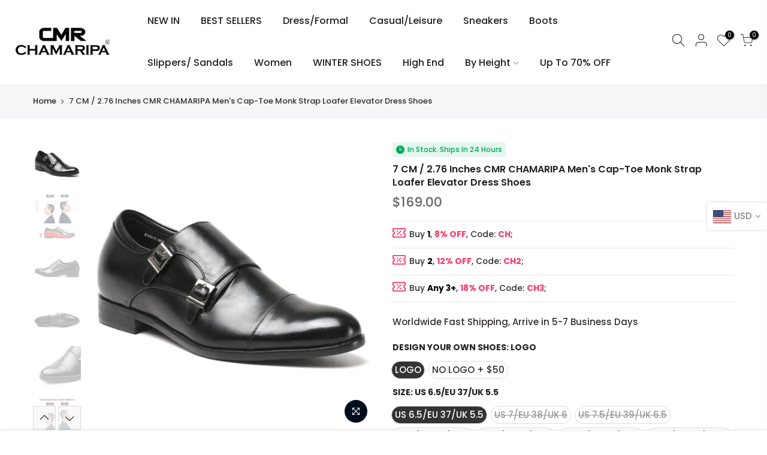

--- FILE ---
content_type: text/html; charset=utf-8
request_url: https://www.cmrchamaripa.com/products/7-cm-2-76-inches-taller-chamaripa-mens-cap-toe-monk-strap-loafer-elevator-dress-shoes
body_size: 101171
content:
<!doctype html>
<html class="no-js" lang="en">
<head>
 
<meta name="facebook-domain-verification" content="tze5i9lefghl9bxxqn5y9pevlhz1mk" />
  <meta charset="utf-8">
  <meta name="viewport" content="width=device-width, initial-scale=1, shrink-to-fit=no, user-scalable=no">
  <meta name="theme-color" content="#e70e0e">
  <meta name="format-detection" content="telephone=no">
  <link rel="canonical" href="https://www.cmrchamaripa.com/products/7-cm-2-76-inches-taller-chamaripa-mens-cap-toe-monk-strap-loafer-elevator-dress-shoes">
  <link rel="preconnect" href="//fonts.shopifycdn.com/" crossorigin>
  <link rel="preconnect" href="//cdn.shopify.com/" crossorigin> 
  <link rel="dns-prefetch" href="//www.cmrchamaripa.com" crossorigin>
  <link rel="dns-prefetch" href="//cmr-chamaripa.myshopify.com" crossorigin>
  <link rel="dns-prefetch" href="//cdn.shopify.com" crossorigin>
  <link rel="dns-prefetch" href="//fonts.shopifycdn.com" crossorigin>
  <link rel="dns-prefetch" href="//fonts.googleapis.com" crossorigin>
  <link rel="preload" as="style" href="//www.cmrchamaripa.com/cdn/shop/t/28/assets/pre_theme.min.css?v=38735925677405909101647326483">
  <link rel="preload" as="style" href="//www.cmrchamaripa.com/cdn/shop/t/28/assets/theme.scss.css?v=36366637132386388911647326559"><!-- Avada Email Marketing Script -->
 

<script>window.AVADA_EM_POPUP_CACHE = 1610005182991</script>








        <script>
            const date = new Date();
            window.AVADA_EM =  window.AVADA_EM || {};
            window.AVADA_EM.template = "product";
            window.AVADA_EM.shopId = 'TIgOCaJ8L3qEXpBVSkjP';
            const params = new URL(document.location).searchParams;
            if(params.get('isEmCheckout') === 'true' && params.get('token')) {
              if (localStorage.getItem('avada-em-converted')) {
                localStorage.removeItem('avada-em-converted');
              }
              localStorage.setItem('avada-em-converted', JSON.stringify({
                token:params.get('token'),
                expiredAt: date.setHours(date.getHours() + 24*3)
              }));
              if (params.get('redirectUrl')) {
                window.location.replace(params.get('redirectUrl'));
              }
            }
        </script>
  <!-- /Avada Email Marketing Script -->

<title>7 CM / 2.76 Inches CMR CHAMARIPA Men&#39;s Cap-Toe Monk Strap Loafer Eleva &ndash; CMR Chamaripa</title><meta name="description" content="Shop our elevator shoes for men &amp; discover great styles at surprising savings! Find deals on men&#39;s Double Monk Strap Loafers at Chamaripa today."><link rel="shortcut icon" type="image/png" href="//www.cmrchamaripa.com/cdn/shop/files/logo-800_ecf04eb0-2db4-45d9-83cd-024abeaf00b5_32x.png?v=1730449495"><link rel="apple-touch-icon-precomposed" type="image/png" sizes="152x152" href="//www.cmrchamaripa.com/cdn/shop/files/logo-800_ecf04eb0-2db4-45d9-83cd-024abeaf00b5_152x.png?v=1730449495"><!-- social-meta-tags.liquid --><meta name="keywords" content="7 CM / 2.76 Inches CMR CHAMARIPA Men&#39;s Cap-Toe Monk Strap Loafer Elevator Dress Shoes,CMR Chamaripa,www.cmrchamaripa.com"/><meta name="author" content="CMR CHAMARIPA"><meta property="og:site_name" content="CMR Chamaripa">
<meta property="og:url" content="https://www.cmrchamaripa.com/products/7-cm-2-76-inches-taller-chamaripa-mens-cap-toe-monk-strap-loafer-elevator-dress-shoes">
<meta property="og:title" content="7 CM / 2.76 Inches CMR CHAMARIPA Men's Cap-Toe Monk Strap Loafer Elevator Dress Shoes">
<meta property="og:type" content="og:product">
<meta property="og:description" content="Shop our elevator shoes for men &amp; discover great styles at surprising savings! Find deals on men&#39;s Double Monk Strap Loafers at Chamaripa today."><meta property="product:price:amount" content="169.00">
  <meta property="product:price:amount" content="USD"><meta property="og:image" content="http://www.cmrchamaripa.com/cdn/shop/files/men_dress_shoes_elevator_shoes-h81x92k071d_1200x1200.jpg?v=1719217799"><meta property="og:image" content="http://www.cmrchamaripa.com/cdn/shop/files/H81X92K071D-cm_1200x1200.jpg?v=1719217799"><meta property="og:image" content="http://www.cmrchamaripa.com/cdn/shop/files/men_dress_shoes_elevator_shoes-h81x92k071d_1_1200x1200.jpg?v=1719217799"><meta property="og:image:secure_url" content="https://www.cmrchamaripa.com/cdn/shop/files/men_dress_shoes_elevator_shoes-h81x92k071d_1200x1200.jpg?v=1719217799"><meta property="og:image:secure_url" content="https://www.cmrchamaripa.com/cdn/shop/files/H81X92K071D-cm_1200x1200.jpg?v=1719217799"><meta property="og:image:secure_url" content="https://www.cmrchamaripa.com/cdn/shop/files/men_dress_shoes_elevator_shoes-h81x92k071d_1_1200x1200.jpg?v=1719217799"><meta name="twitter:card" content="summary_large_image">
<meta name="twitter:title" content="7 CM / 2.76 Inches CMR CHAMARIPA Men's Cap-Toe Monk Strap Loafer Elevator Dress Shoes">
<meta name="twitter:description" content="Shop our elevator shoes for men &amp; discover great styles at surprising savings! Find deals on men&#39;s Double Monk Strap Loafers at Chamaripa today.">
<link href="//www.cmrchamaripa.com/cdn/shop/t/28/assets/pre_theme.min.css?v=38735925677405909101647326483" rel="stylesheet" type="text/css" media="all" /><link rel="preload" as="script" href="//www.cmrchamaripa.com/cdn/shop/t/28/assets/lazysizes.min.js?v=20962554980009800031647326454">
<link rel="preload" as="script" href="//www.cmrchamaripa.com/cdn/shop/t/28/assets/nt_vendor.min.js?v=15107314600890742991647326475">
<link rel="preload" href="//www.cmrchamaripa.com/cdn/shop/t/28/assets/style.min.css?v=134227771261178559881647326507" as="style" onload="this.onload=null;this.rel='stylesheet'">
<link href="//www.cmrchamaripa.com/cdn/shop/t/28/assets/theme.scss.css?v=36366637132386388911647326559" rel="stylesheet" type="text/css" media="all" />
<link id="sett_clt4" rel="preload" href="//www.cmrchamaripa.com/cdn/shop/t/28/assets/sett_cl.css?v=155313566803942734001647326496" as="style" onload="this.onload=null;this.rel='stylesheet'"><link rel="preload" href="//www.cmrchamaripa.com/cdn/shop/t/28/assets/line-awesome.min.css?v=36930450349382045261647326457" as="style" onload="this.onload=null;this.rel='stylesheet'">
<script id="js_lzt4" src="//www.cmrchamaripa.com/cdn/shop/t/28/assets/lazysizes.min.js?v=20962554980009800031647326454" defer="defer"></script>
<script>document.documentElement.className = document.documentElement.className.replace('no-js', 'yes-js');const t_name = "product", t_cartCount = 0,ThemeNameT4='kalles',ThemeNameT42='ThemeIdT4Kalles',ThemeIdT4 = null,ThemePuT4 = '#purchase_codet4',t_shop_currency = "USD", t_moneyFormat = "\u003cspan class=money\u003e${{amount}}\u003c\/span\u003e", t_cart_url = "\/cart", pr_re_url = "\/recommendations\/products"; if (performance.navigation.type === 2) {location.reload(true);}</script>
<script src="//www.cmrchamaripa.com/cdn/shop/t/28/assets/nt_vendor.min.js?v=15107314600890742991647326475" defer="defer" id="js_ntt4"
  data-theme='//www.cmrchamaripa.com/cdn/shop/t/28/assets/nt_theme.min.js?v=58894975858502110931647326471'
  data-stt='//www.cmrchamaripa.com/cdn/shop/t/28/assets/nt_settings.js?v=74177074682051319931721808305'
  data-cat='//www.cmrchamaripa.com/cdn/shop/t/28/assets/cat.min.js?v=66577248337794583941647326417' 
  data-sw='//www.cmrchamaripa.com/cdn/shop/t/28/assets/swatch.min.js?v=104277099578709597241647326513'
  data-prjs='//www.cmrchamaripa.com/cdn/shop/t/28/assets/produc.min.js?v=159602787084382996341647326484' 
  data-mail='//www.cmrchamaripa.com/cdn/shop/t/28/assets/platform_mail.min.js?v=181466039836283930451647326481'
  data-my='//www.cmrchamaripa.com/cdn/shop/t/28/assets/my.js?v=111603181540343972631647326466' data-cusp='https://cdn.shopify.com/s/javascripts/currencies.js' data-cur='//www.cmrchamaripa.com/cdn/shop/t/28/assets/nt_currencies.min.js?v=145100196031654566641647326468' data-mdl='//www.cmrchamaripa.com/cdn/shop/t/28/assets/module.min.js?v=72712877271928395091647326466'
  data-map='//www.cmrchamaripa.com/cdn/shop/t/28/assets/maplace.min.js?v=123640464312137447171647326463'
  data-time='//www.cmrchamaripa.com/cdn/shop/t/28/assets/spacetime.min.js?v=161364803253740588311647326505'
  data-ins='//www.cmrchamaripa.com/cdn/shop/t/28/assets/nt_instagram.min.js?v=150539233351459981941647326469'
  data-user='//www.cmrchamaripa.com/cdn/shop/t/28/assets/interactable.min.js?v=92906147169466082381647326440'
  data-add='//s7.addthis.com/js/300/addthis_widget.js#pubid=ra-56efaa05a768bd19'
  data-klaviyo='//www.klaviyo.com/media/js/public/klaviyo_subscribe.js'
  data-font='iconKalles , fakalles , Pe-icon-7-stroke , Font Awesome 5 Free:n9'
  data-fm=''
  data-spcmn='//www.cmrchamaripa.com/cdn/shopifycloud/storefront/assets/themes_support/shopify_common-5f594365.js'
  data-cust='//www.cmrchamaripa.com/cdn/shop/t/28/assets/customerclnt.min.js?v=158442283697986287111647326422'
  data-cusjs='none'
  data-desadm='//www.cmrchamaripa.com/cdn/shop/t/28/assets/des_adm.min.js?v=150029542803072955801647326424'
  data-otherryv='//www.cmrchamaripa.com/cdn/shop/t/28/assets/reviewOther.js?v=72029929378534401331647326496'></script>

<!-- starapps_core_start -->
<!-- This code is automatically managed by StarApps Studio -->
<!-- Please contact support@starapps.studio for any help -->
<!-- File location: snippets/starapps-core.liquid -->

<script type="application/json" sa-language-info="true" data-no-instant="true">{"current_language":"en", "default_language":"en", "money_format":"\u003cspan class=money\u003e${{amount}}\u003c\/span\u003e"}</script>

    
<script type="text/javascript" src="https://assets-cdn.starapps.studio/apps/vsk/cmr-chamaripa/script-35491-1647252038.js?shop=cmr-chamaripa.myshopify.com" async></script>


<!-- VSK_PRE_APP_HIDE_CODE -->

<!-- VSK_PRE_APP_HIDE_CODE_END -->
    
<!-- starapps_core_end -->
<!-- starapps_scripts_start -->
<!-- This code is automatically managed by StarApps Studio -->
<!-- Please contact support@starapps.studio for any help -->
<script type="text/javascript" src="https://bcdn.starapps.studio/apps/vtk/cmr-chamaripa/script-1645666834.js?shop=cmr-chamaripa.myshopify.com" async></script>
<!-- starapps_scripts_end -->
<script>window.performance && window.performance.mark && window.performance.mark('shopify.content_for_header.start');</script><meta id="shopify-digital-wallet" name="shopify-digital-wallet" content="/51056279732/digital_wallets/dialog">
<meta name="shopify-checkout-api-token" content="305b22ee01be1b4e33575cf89cf7df9b">
<meta id="in-context-paypal-metadata" data-shop-id="51056279732" data-venmo-supported="false" data-environment="production" data-locale="en_US" data-paypal-v4="true" data-currency="USD">
<link rel="alternate" type="application/json+oembed" href="https://www.cmrchamaripa.com/products/7-cm-2-76-inches-taller-chamaripa-mens-cap-toe-monk-strap-loafer-elevator-dress-shoes.oembed">
<script async="async" src="/checkouts/internal/preloads.js?locale=en-US"></script>
<script id="shopify-features" type="application/json">{"accessToken":"305b22ee01be1b4e33575cf89cf7df9b","betas":["rich-media-storefront-analytics"],"domain":"www.cmrchamaripa.com","predictiveSearch":true,"shopId":51056279732,"locale":"en"}</script>
<script>var Shopify = Shopify || {};
Shopify.shop = "cmr-chamaripa.myshopify.com";
Shopify.locale = "en";
Shopify.currency = {"active":"USD","rate":"1.0"};
Shopify.country = "US";
Shopify.theme = {"name":"优化了导航栏-Theme-kalles-1-5-...","id":128713359540,"schema_name":"Kalles","schema_version":"1.5.4","theme_store_id":null,"role":"main"};
Shopify.theme.handle = "null";
Shopify.theme.style = {"id":null,"handle":null};
Shopify.cdnHost = "www.cmrchamaripa.com/cdn";
Shopify.routes = Shopify.routes || {};
Shopify.routes.root = "/";</script>
<script type="module">!function(o){(o.Shopify=o.Shopify||{}).modules=!0}(window);</script>
<script>!function(o){function n(){var o=[];function n(){o.push(Array.prototype.slice.apply(arguments))}return n.q=o,n}var t=o.Shopify=o.Shopify||{};t.loadFeatures=n(),t.autoloadFeatures=n()}(window);</script>
<script id="shop-js-analytics" type="application/json">{"pageType":"product"}</script>
<script defer="defer" async type="module" src="//www.cmrchamaripa.com/cdn/shopifycloud/shop-js/modules/v2/client.init-shop-cart-sync_BT-GjEfc.en.esm.js"></script>
<script defer="defer" async type="module" src="//www.cmrchamaripa.com/cdn/shopifycloud/shop-js/modules/v2/chunk.common_D58fp_Oc.esm.js"></script>
<script defer="defer" async type="module" src="//www.cmrchamaripa.com/cdn/shopifycloud/shop-js/modules/v2/chunk.modal_xMitdFEc.esm.js"></script>
<script type="module">
  await import("//www.cmrchamaripa.com/cdn/shopifycloud/shop-js/modules/v2/client.init-shop-cart-sync_BT-GjEfc.en.esm.js");
await import("//www.cmrchamaripa.com/cdn/shopifycloud/shop-js/modules/v2/chunk.common_D58fp_Oc.esm.js");
await import("//www.cmrchamaripa.com/cdn/shopifycloud/shop-js/modules/v2/chunk.modal_xMitdFEc.esm.js");

  window.Shopify.SignInWithShop?.initShopCartSync?.({"fedCMEnabled":true,"windoidEnabled":true});

</script>
<script id="__st">var __st={"a":51056279732,"offset":28800,"reqid":"562e2eca-3a21-4b23-865d-7c95f11cdda7-1769400698","pageurl":"www.cmrchamaripa.com\/products\/7-cm-2-76-inches-taller-chamaripa-mens-cap-toe-monk-strap-loafer-elevator-dress-shoes","u":"4b833d1a56b3","p":"product","rtyp":"product","rid":8906678010160};</script>
<script>window.ShopifyPaypalV4VisibilityTracking = true;</script>
<script id="captcha-bootstrap">!function(){'use strict';const t='contact',e='account',n='new_comment',o=[[t,t],['blogs',n],['comments',n],[t,'customer']],c=[[e,'customer_login'],[e,'guest_login'],[e,'recover_customer_password'],[e,'create_customer']],r=t=>t.map((([t,e])=>`form[action*='/${t}']:not([data-nocaptcha='true']) input[name='form_type'][value='${e}']`)).join(','),a=t=>()=>t?[...document.querySelectorAll(t)].map((t=>t.form)):[];function s(){const t=[...o],e=r(t);return a(e)}const i='password',u='form_key',d=['recaptcha-v3-token','g-recaptcha-response','h-captcha-response',i],f=()=>{try{return window.sessionStorage}catch{return}},m='__shopify_v',_=t=>t.elements[u];function p(t,e,n=!1){try{const o=window.sessionStorage,c=JSON.parse(o.getItem(e)),{data:r}=function(t){const{data:e,action:n}=t;return t[m]||n?{data:e,action:n}:{data:t,action:n}}(c);for(const[e,n]of Object.entries(r))t.elements[e]&&(t.elements[e].value=n);n&&o.removeItem(e)}catch(o){console.error('form repopulation failed',{error:o})}}const l='form_type',E='cptcha';function T(t){t.dataset[E]=!0}const w=window,h=w.document,L='Shopify',v='ce_forms',y='captcha';let A=!1;((t,e)=>{const n=(g='f06e6c50-85a8-45c8-87d0-21a2b65856fe',I='https://cdn.shopify.com/shopifycloud/storefront-forms-hcaptcha/ce_storefront_forms_captcha_hcaptcha.v1.5.2.iife.js',D={infoText:'Protected by hCaptcha',privacyText:'Privacy',termsText:'Terms'},(t,e,n)=>{const o=w[L][v],c=o.bindForm;if(c)return c(t,g,e,D).then(n);var r;o.q.push([[t,g,e,D],n]),r=I,A||(h.body.append(Object.assign(h.createElement('script'),{id:'captcha-provider',async:!0,src:r})),A=!0)});var g,I,D;w[L]=w[L]||{},w[L][v]=w[L][v]||{},w[L][v].q=[],w[L][y]=w[L][y]||{},w[L][y].protect=function(t,e){n(t,void 0,e),T(t)},Object.freeze(w[L][y]),function(t,e,n,w,h,L){const[v,y,A,g]=function(t,e,n){const i=e?o:[],u=t?c:[],d=[...i,...u],f=r(d),m=r(i),_=r(d.filter((([t,e])=>n.includes(e))));return[a(f),a(m),a(_),s()]}(w,h,L),I=t=>{const e=t.target;return e instanceof HTMLFormElement?e:e&&e.form},D=t=>v().includes(t);t.addEventListener('submit',(t=>{const e=I(t);if(!e)return;const n=D(e)&&!e.dataset.hcaptchaBound&&!e.dataset.recaptchaBound,o=_(e),c=g().includes(e)&&(!o||!o.value);(n||c)&&t.preventDefault(),c&&!n&&(function(t){try{if(!f())return;!function(t){const e=f();if(!e)return;const n=_(t);if(!n)return;const o=n.value;o&&e.removeItem(o)}(t);const e=Array.from(Array(32),(()=>Math.random().toString(36)[2])).join('');!function(t,e){_(t)||t.append(Object.assign(document.createElement('input'),{type:'hidden',name:u})),t.elements[u].value=e}(t,e),function(t,e){const n=f();if(!n)return;const o=[...t.querySelectorAll(`input[type='${i}']`)].map((({name:t})=>t)),c=[...d,...o],r={};for(const[a,s]of new FormData(t).entries())c.includes(a)||(r[a]=s);n.setItem(e,JSON.stringify({[m]:1,action:t.action,data:r}))}(t,e)}catch(e){console.error('failed to persist form',e)}}(e),e.submit())}));const S=(t,e)=>{t&&!t.dataset[E]&&(n(t,e.some((e=>e===t))),T(t))};for(const o of['focusin','change'])t.addEventListener(o,(t=>{const e=I(t);D(e)&&S(e,y())}));const B=e.get('form_key'),M=e.get(l),P=B&&M;t.addEventListener('DOMContentLoaded',(()=>{const t=y();if(P)for(const e of t)e.elements[l].value===M&&p(e,B);[...new Set([...A(),...v().filter((t=>'true'===t.dataset.shopifyCaptcha))])].forEach((e=>S(e,t)))}))}(h,new URLSearchParams(w.location.search),n,t,e,['guest_login'])})(!0,!0)}();</script>
<script integrity="sha256-4kQ18oKyAcykRKYeNunJcIwy7WH5gtpwJnB7kiuLZ1E=" data-source-attribution="shopify.loadfeatures" defer="defer" src="//www.cmrchamaripa.com/cdn/shopifycloud/storefront/assets/storefront/load_feature-a0a9edcb.js" crossorigin="anonymous"></script>
<script data-source-attribution="shopify.dynamic_checkout.dynamic.init">var Shopify=Shopify||{};Shopify.PaymentButton=Shopify.PaymentButton||{isStorefrontPortableWallets:!0,init:function(){window.Shopify.PaymentButton.init=function(){};var t=document.createElement("script");t.src="https://www.cmrchamaripa.com/cdn/shopifycloud/portable-wallets/latest/portable-wallets.en.js",t.type="module",document.head.appendChild(t)}};
</script>
<script data-source-attribution="shopify.dynamic_checkout.buyer_consent">
  function portableWalletsHideBuyerConsent(e){var t=document.getElementById("shopify-buyer-consent"),n=document.getElementById("shopify-subscription-policy-button");t&&n&&(t.classList.add("hidden"),t.setAttribute("aria-hidden","true"),n.removeEventListener("click",e))}function portableWalletsShowBuyerConsent(e){var t=document.getElementById("shopify-buyer-consent"),n=document.getElementById("shopify-subscription-policy-button");t&&n&&(t.classList.remove("hidden"),t.removeAttribute("aria-hidden"),n.addEventListener("click",e))}window.Shopify?.PaymentButton&&(window.Shopify.PaymentButton.hideBuyerConsent=portableWalletsHideBuyerConsent,window.Shopify.PaymentButton.showBuyerConsent=portableWalletsShowBuyerConsent);
</script>
<script>
  function portableWalletsCleanup(e){e&&e.src&&console.error("Failed to load portable wallets script "+e.src);var t=document.querySelectorAll("shopify-accelerated-checkout .shopify-payment-button__skeleton, shopify-accelerated-checkout-cart .wallet-cart-button__skeleton"),e=document.getElementById("shopify-buyer-consent");for(let e=0;e<t.length;e++)t[e].remove();e&&e.remove()}function portableWalletsNotLoadedAsModule(e){e instanceof ErrorEvent&&"string"==typeof e.message&&e.message.includes("import.meta")&&"string"==typeof e.filename&&e.filename.includes("portable-wallets")&&(window.removeEventListener("error",portableWalletsNotLoadedAsModule),window.Shopify.PaymentButton.failedToLoad=e,"loading"===document.readyState?document.addEventListener("DOMContentLoaded",window.Shopify.PaymentButton.init):window.Shopify.PaymentButton.init())}window.addEventListener("error",portableWalletsNotLoadedAsModule);
</script>

<script type="module" src="https://www.cmrchamaripa.com/cdn/shopifycloud/portable-wallets/latest/portable-wallets.en.js" onError="portableWalletsCleanup(this)" crossorigin="anonymous"></script>
<script nomodule>
  document.addEventListener("DOMContentLoaded", portableWalletsCleanup);
</script>

<script id='scb4127' type='text/javascript' async='' src='https://www.cmrchamaripa.com/cdn/shopifycloud/privacy-banner/storefront-banner.js'></script><link id="shopify-accelerated-checkout-styles" rel="stylesheet" media="screen" href="https://www.cmrchamaripa.com/cdn/shopifycloud/portable-wallets/latest/accelerated-checkout-backwards-compat.css" crossorigin="anonymous">
<style id="shopify-accelerated-checkout-cart">
        #shopify-buyer-consent {
  margin-top: 1em;
  display: inline-block;
  width: 100%;
}

#shopify-buyer-consent.hidden {
  display: none;
}

#shopify-subscription-policy-button {
  background: none;
  border: none;
  padding: 0;
  text-decoration: underline;
  font-size: inherit;
  cursor: pointer;
}

#shopify-subscription-policy-button::before {
  box-shadow: none;
}

      </style>

<script>window.performance && window.performance.mark && window.performance.mark('shopify.content_for_header.end');</script>
<script src="https://code.jquery.com/jquery-2.1.4.js"></script>
<!-- "snippets/alireviews_core.liquid" was not rendered, the associated app was uninstalled --> 
 <style type='text/css'>
    :root {--st-background-image-url:url("https://shipratec.gosunflower00.com/shiprate/country_20.png");}
    .icon-ad_20{background-image:var(--st-background-image-url);background-position:0 0;width:20px;height:12px}.icon-ae_20{background-image:var(--st-background-image-url);background-position:-21px 0;width:20px;height:12px}.icon-af_20{background-image:var(--st-background-image-url);background-position:0 -13px;width:20px;height:12px}.icon-ag_20{background-image:var(--st-background-image-url);background-position:-21px -13px;width:20px;height:12px}.icon-ai_20{background-image:var(--st-background-image-url);background-position:0 -26px;width:20px;height:12px}.icon-al_20{background-image:var(--st-background-image-url);background-position:-21px -26px;width:20px;height:12px}.icon-am_20{background-image:var(--st-background-image-url);background-position:-42px 0;width:20px;height:12px}.icon-ao_20{background-image:var(--st-background-image-url);background-position:-42px -13px;width:20px;height:12px}.icon-aq_20{background-image:var(--st-background-image-url);background-position:-42px -26px;width:20px;height:12px}.icon-ar_20{background-image:var(--st-background-image-url);background-position:0 -39px;width:20px;height:12px}.icon-as_20{background-image:var(--st-background-image-url);background-position:-21px -39px;width:20px;height:12px}.icon-at_20{background-image:var(--st-background-image-url);background-position:-42px -39px;width:20px;height:12px}.icon-au_20{background-image:var(--st-background-image-url);background-position:-63px 0;width:20px;height:12px}.icon-aw_20{background-image:var(--st-background-image-url);background-position:-63px -13px;width:20px;height:12px}.icon-ax_20{background-image:var(--st-background-image-url);background-position:-63px -26px;width:20px;height:12px}.icon-az_20{background-image:var(--st-background-image-url);background-position:-63px -39px;width:20px;height:12px}.icon-ba_20{background-image:var(--st-background-image-url);background-position:0 -52px;width:20px;height:12px}.icon-bb_20{background-image:var(--st-background-image-url);background-position:-21px -52px;width:20px;height:12px}.icon-bd_20{background-image:var(--st-background-image-url);background-position:-42px -52px;width:20px;height:12px}.icon-be_20{background-image:var(--st-background-image-url);background-position:-63px -52px;width:20px;height:12px}.icon-bf_20{background-image:var(--st-background-image-url);background-position:0 -65px;width:20px;height:12px}.icon-bg_20{background-image:var(--st-background-image-url);background-position:-21px -65px;width:20px;height:12px}.icon-bh_20{background-image:var(--st-background-image-url);background-position:-42px -65px;width:20px;height:12px}.icon-bi_20{background-image:var(--st-background-image-url);background-position:-63px -65px;width:20px;height:12px}.icon-bj_20{background-image:var(--st-background-image-url);background-position:-84px 0;width:20px;height:12px}.icon-bl_20{background-image:var(--st-background-image-url);background-position:-84px -13px;width:20px;height:12px}.icon-bm_20{background-image:var(--st-background-image-url);background-position:-84px -26px;width:20px;height:12px}.icon-bn_20{background-image:var(--st-background-image-url);background-position:-84px -39px;width:20px;height:12px}.icon-bo_20{background-image:var(--st-background-image-url);background-position:-84px -52px;width:20px;height:12px}.icon-bq_20{background-image:var(--st-background-image-url);background-position:-84px -65px;width:20px;height:12px}.icon-br_20{background-image:var(--st-background-image-url);background-position:0 -78px;width:20px;height:12px}.icon-bs_20{background-image:var(--st-background-image-url);background-position:-21px -78px;width:20px;height:12px}.icon-bt_20{background-image:var(--st-background-image-url);background-position:-42px -78px;width:20px;height:12px}.icon-bv_20{background-image:var(--st-background-image-url);background-position:-63px -78px;width:20px;height:12px}.icon-bw_20{background-image:var(--st-background-image-url);background-position:-84px -78px;width:20px;height:12px}.icon-by_20{background-image:var(--st-background-image-url);background-position:0 -91px;width:20px;height:12px}.icon-bz_20{background-image:var(--st-background-image-url);background-position:-21px -91px;width:20px;height:12px}.icon-ca_20{background-image:var(--st-background-image-url);background-position:-42px -91px;width:20px;height:12px}.icon-cc_20{background-image:var(--st-background-image-url);background-position:-63px -91px;width:20px;height:12px}.icon-cd_20{background-image:var(--st-background-image-url);background-position:-84px -91px;width:20px;height:12px}.icon-cf_20{background-image:var(--st-background-image-url);background-position:-105px 0;width:20px;height:12px}.icon-cg_20{background-image:var(--st-background-image-url);background-position:-105px -13px;width:20px;height:12px}.icon-ch_20{background-image:var(--st-background-image-url);background-position:-105px -26px;width:20px;height:12px}.icon-ci_20{background-image:var(--st-background-image-url);background-position:-105px -39px;width:20px;height:12px}.icon-ck_20{background-image:var(--st-background-image-url);background-position:-105px -52px;width:20px;height:12px}.icon-cl_20{background-image:var(--st-background-image-url);background-position:-105px -65px;width:20px;height:12px}.icon-cm_20{background-image:var(--st-background-image-url);background-position:-105px -78px;width:20px;height:12px}.icon-cn_20{background-image:var(--st-background-image-url);background-position:-105px -91px;width:20px;height:12px}.icon-co_20{background-image:var(--st-background-image-url);background-position:0 -104px;width:20px;height:12px}.icon-cr_20{background-image:var(--st-background-image-url);background-position:-21px -104px;width:20px;height:12px}.icon-cu_20{background-image:var(--st-background-image-url);background-position:-42px -104px;width:20px;height:12px}.icon-cv_20{background-image:var(--st-background-image-url);background-position:-63px -104px;width:20px;height:12px}.icon-cw_20{background-image:var(--st-background-image-url);background-position:-84px -104px;width:20px;height:12px}.icon-cx_20{background-image:var(--st-background-image-url);background-position:-105px -104px;width:20px;height:12px}.icon-cy_20{background-image:var(--st-background-image-url);background-position:-126px 0;width:20px;height:12px}.icon-cz_20{background-image:var(--st-background-image-url);background-position:-126px -13px;width:20px;height:12px}.icon-de_20{background-image:var(--st-background-image-url);background-position:-126px -26px;width:20px;height:12px}.icon-dj_20{background-image:var(--st-background-image-url);background-position:-126px -39px;width:20px;height:12px}.icon-dk_20{background-image:var(--st-background-image-url);background-position:-126px -52px;width:20px;height:12px}.icon-dm_20{background-image:var(--st-background-image-url);background-position:-126px -65px;width:20px;height:12px}.icon-do_20{background-image:var(--st-background-image-url);background-position:-126px -78px;width:20px;height:12px}.icon-dz_20{background-image:var(--st-background-image-url);background-position:-126px -91px;width:20px;height:12px}.icon-ec_20{background-image:var(--st-background-image-url);background-position:-126px -104px;width:20px;height:12px}.icon-ee_20{background-image:var(--st-background-image-url);background-position:0 -117px;width:20px;height:12px}.icon-eg_20{background-image:var(--st-background-image-url);background-position:-21px -117px;width:20px;height:12px}.icon-eh_20{background-image:var(--st-background-image-url);background-position:-42px -117px;width:20px;height:12px}.icon-er_20{background-image:var(--st-background-image-url);background-position:-63px -117px;width:20px;height:12px}.icon-es_20{background-image:var(--st-background-image-url);background-position:-84px -117px;width:20px;height:12px}.icon-et_20{background-image:var(--st-background-image-url);background-position:-105px -117px;width:20px;height:12px}.icon-fi_20{background-image:var(--st-background-image-url);background-position:-126px -117px;width:20px;height:12px}.icon-fj_20{background-image:var(--st-background-image-url);background-position:0 -130px;width:20px;height:12px}.icon-fk_20{background-image:var(--st-background-image-url);background-position:-21px -130px;width:20px;height:12px}.icon-fm_20{background-image:var(--st-background-image-url);background-position:-42px -130px;width:20px;height:12px}.icon-fo_20{background-image:var(--st-background-image-url);background-position:-63px -130px;width:20px;height:12px}.icon-fr_20{background-image:var(--st-background-image-url);background-position:-84px -130px;width:20px;height:12px}.icon-ga_20{background-image:var(--st-background-image-url);background-position:-105px -130px;width:20px;height:12px}.icon-gb_20{background-image:var(--st-background-image-url);background-position:-126px -130px;width:20px;height:12px}.icon-gd_20{background-image:var(--st-background-image-url);background-position:-147px 0;width:20px;height:12px}.icon-ge_20{background-image:var(--st-background-image-url);background-position:-147px -13px;width:20px;height:12px}.icon-gf_20{background-image:var(--st-background-image-url);background-position:-147px -26px;width:20px;height:12px}.icon-gg_20{background-image:var(--st-background-image-url);background-position:-147px -39px;width:20px;height:12px}.icon-gh_20{background-image:var(--st-background-image-url);background-position:-147px -52px;width:20px;height:12px}.icon-gi_20{background-image:var(--st-background-image-url);background-position:-147px -65px;width:20px;height:12px}.icon-gl_20{background-image:var(--st-background-image-url);background-position:-147px -78px;width:20px;height:12px}.icon-gm_20{background-image:var(--st-background-image-url);background-position:-147px -91px;width:20px;height:12px}.icon-gn_20{background-image:var(--st-background-image-url);background-position:-147px -104px;width:20px;height:12px}.icon-gp_20{background-image:var(--st-background-image-url);background-position:-147px -117px;width:20px;height:12px}.icon-gq_20{background-image:var(--st-background-image-url);background-position:-147px -130px;width:20px;height:12px}.icon-gr_20{background-image:var(--st-background-image-url);background-position:0 -143px;width:20px;height:12px}.icon-gs_20{background-image:var(--st-background-image-url);background-position:-21px -143px;width:20px;height:12px}.icon-gt_20{background-image:var(--st-background-image-url);background-position:-42px -143px;width:20px;height:12px}.icon-gu_20{background-image:var(--st-background-image-url);background-position:-63px -143px;width:20px;height:12px}.icon-gw_20{background-image:var(--st-background-image-url);background-position:-84px -143px;width:20px;height:12px}.icon-gy_20{background-image:var(--st-background-image-url);background-position:-105px -143px;width:20px;height:12px}.icon-hk_20{background-image:var(--st-background-image-url);background-position:-126px -143px;width:20px;height:12px}.icon-hm_20{background-image:var(--st-background-image-url);background-position:-147px -143px;width:20px;height:12px}.icon-hn_20{background-image:var(--st-background-image-url);background-position:-168px 0;width:20px;height:12px}.icon-hr_20{background-image:var(--st-background-image-url);background-position:-168px -13px;width:20px;height:12px}.icon-ht_20{background-image:var(--st-background-image-url);background-position:-168px -26px;width:20px;height:12px}.icon-hu_20{background-image:var(--st-background-image-url);background-position:-168px -39px;width:20px;height:12px}.icon-id_20{background-image:var(--st-background-image-url);background-position:-168px -52px;width:20px;height:12px}.icon-ie_20{background-image:var(--st-background-image-url);background-position:-168px -65px;width:20px;height:12px}.icon-il_20{background-image:var(--st-background-image-url);background-position:-168px -78px;width:20px;height:12px}.icon-im_20{background-image:var(--st-background-image-url);background-position:-168px -91px;width:20px;height:12px}.icon-in_20{background-image:var(--st-background-image-url);background-position:-168px -104px;width:20px;height:12px}.icon-io_20{background-image:var(--st-background-image-url);background-position:-168px -117px;width:20px;height:12px}.icon-iq_20{background-image:var(--st-background-image-url);background-position:-168px -130px;width:20px;height:12px}.icon-ir_20{background-image:var(--st-background-image-url);background-position:-168px -143px;width:20px;height:12px}.icon-is_20{background-image:var(--st-background-image-url);background-position:0 -156px;width:20px;height:12px}.icon-it_20{background-image:var(--st-background-image-url);background-position:-21px -156px;width:20px;height:12px}.icon-je_20{background-image:var(--st-background-image-url);background-position:-42px -156px;width:20px;height:12px}.icon-jm_20{background-image:var(--st-background-image-url);background-position:-63px -156px;width:20px;height:12px}.icon-jo_20{background-image:var(--st-background-image-url);background-position:-84px -156px;width:20px;height:12px}.icon-jp_20{background-image:var(--st-background-image-url);background-position:-105px -156px;width:20px;height:12px}.icon-ke_20{background-image:var(--st-background-image-url);background-position:-126px -156px;width:20px;height:12px}.icon-kg_20{background-image:var(--st-background-image-url);background-position:-147px -156px;width:20px;height:12px}.icon-kh_20{background-image:var(--st-background-image-url);background-position:-168px -156px;width:20px;height:12px}.icon-ki_20{background-image:var(--st-background-image-url);background-position:0 -169px;width:20px;height:12px}.icon-km_20{background-image:var(--st-background-image-url);background-position:-21px -169px;width:20px;height:12px}.icon-kn_20{background-image:var(--st-background-image-url);background-position:-42px -169px;width:20px;height:12px}.icon-kp_20{background-image:var(--st-background-image-url);background-position:-63px -169px;width:20px;height:12px}.icon-kr_20{background-image:var(--st-background-image-url);background-position:-84px -169px;width:20px;height:12px}.icon-kw_20{background-image:var(--st-background-image-url);background-position:-105px -169px;width:20px;height:12px}.icon-ky_20{background-image:var(--st-background-image-url);background-position:-126px -169px;width:20px;height:12px}.icon-kz_20{background-image:var(--st-background-image-url);background-position:-147px -169px;width:20px;height:12px}.icon-la_20{background-image:var(--st-background-image-url);background-position:-168px -169px;width:20px;height:12px}.icon-lb_20{background-image:var(--st-background-image-url);background-position:-189px 0;width:20px;height:12px}.icon-lc_20{background-image:var(--st-background-image-url);background-position:-189px -13px;width:20px;height:12px}.icon-li_20{background-image:var(--st-background-image-url);background-position:-189px -26px;width:20px;height:12px}.icon-lk_20{background-image:var(--st-background-image-url);background-position:-189px -39px;width:20px;height:12px}.icon-lr_20{background-image:var(--st-background-image-url);background-position:-189px -52px;width:20px;height:12px}.icon-ls_20{background-image:var(--st-background-image-url);background-position:-189px -65px;width:20px;height:12px}.icon-lt_20{background-image:var(--st-background-image-url);background-position:-189px -78px;width:20px;height:12px}.icon-lu_20{background-image:var(--st-background-image-url);background-position:-189px -91px;width:20px;height:12px}.icon-lv_20{background-image:var(--st-background-image-url);background-position:-189px -104px;width:20px;height:12px}.icon-ly_20{background-image:var(--st-background-image-url);background-position:-189px -117px;width:20px;height:12px}.icon-ma_20{background-image:var(--st-background-image-url);background-position:-189px -130px;width:20px;height:12px}.icon-mc_20{background-image:var(--st-background-image-url);background-position:-189px -143px;width:20px;height:12px}.icon-md_20{background-image:var(--st-background-image-url);background-position:-189px -156px;width:20px;height:12px}.icon-me_20{background-image:var(--st-background-image-url);background-position:-189px -169px;width:20px;height:12px}.icon-mf_20{background-image:var(--st-background-image-url);background-position:0 -182px;width:20px;height:12px}.icon-mg_20{background-image:var(--st-background-image-url);background-position:-21px -182px;width:20px;height:12px}.icon-mh_20{background-image:var(--st-background-image-url);background-position:-42px -182px;width:20px;height:12px}.icon-mk_20{background-image:var(--st-background-image-url);background-position:-63px -182px;width:20px;height:12px}.icon-ml_20{background-image:var(--st-background-image-url);background-position:-84px -182px;width:20px;height:12px}.icon-mm_20{background-image:var(--st-background-image-url);background-position:-105px -182px;width:20px;height:12px}.icon-mn_20{background-image:var(--st-background-image-url);background-position:-126px -182px;width:20px;height:12px}.icon-mo_20{background-image:var(--st-background-image-url);background-position:-147px -182px;width:20px;height:12px}.icon-mp_20{background-image:var(--st-background-image-url);background-position:-168px -182px;width:20px;height:12px}.icon-mq_20{background-image:var(--st-background-image-url);background-position:-189px -182px;width:20px;height:12px}.icon-mr_20{background-image:var(--st-background-image-url);background-position:0 -195px;width:20px;height:12px}.icon-ms_20{background-image:var(--st-background-image-url);background-position:-21px -195px;width:20px;height:12px}.icon-mt_20{background-image:var(--st-background-image-url);background-position:-42px -195px;width:20px;height:12px}.icon-mu_20{background-image:var(--st-background-image-url);background-position:-63px -195px;width:20px;height:12px}.icon-mv_20{background-image:var(--st-background-image-url);background-position:-84px -195px;width:20px;height:12px}.icon-mw_20{background-image:var(--st-background-image-url);background-position:-105px -195px;width:20px;height:12px}.icon-mx_20{background-image:var(--st-background-image-url);background-position:-126px -195px;width:20px;height:12px}.icon-my_20{background-image:var(--st-background-image-url);background-position:-147px -195px;width:20px;height:12px}.icon-mz_20{background-image:var(--st-background-image-url);background-position:-168px -195px;width:20px;height:12px}.icon-na_20{background-image:var(--st-background-image-url);background-position:-189px -195px;width:20px;height:12px}.icon-nc_20{background-image:var(--st-background-image-url);background-position:-210px 0;width:20px;height:12px}.icon-ne_20{background-image:var(--st-background-image-url);background-position:-210px -13px;width:20px;height:12px}.icon-nf_20{background-image:var(--st-background-image-url);background-position:-210px -26px;width:20px;height:12px}.icon-ng_20{background-image:var(--st-background-image-url);background-position:-210px -39px;width:20px;height:12px}.icon-ni_20{background-image:var(--st-background-image-url);background-position:-210px -52px;width:20px;height:12px}.icon-nl_20{background-image:var(--st-background-image-url);background-position:-210px -65px;width:20px;height:12px}.icon-no_20{background-image:var(--st-background-image-url);background-position:-210px -78px;width:20px;height:12px}.icon-np_20{background-image:var(--st-background-image-url);background-position:-210px -91px;width:20px;height:12px}.icon-nr_20{background-image:var(--st-background-image-url);background-position:-210px -104px;width:20px;height:12px}.icon-nu_20{background-image:var(--st-background-image-url);background-position:-210px -117px;width:20px;height:12px}.icon-nz_20{background-image:var(--st-background-image-url);background-position:-210px -130px;width:20px;height:12px}.icon-om_20{background-image:var(--st-background-image-url);background-position:-210px -143px;width:20px;height:12px}.icon-pa_20{background-image:var(--st-background-image-url);background-position:-210px -156px;width:20px;height:12px}.icon-pe_20{background-image:var(--st-background-image-url);background-position:-210px -169px;width:20px;height:12px}.icon-pf_20{background-image:var(--st-background-image-url);background-position:-210px -182px;width:20px;height:12px}.icon-pg_20{background-image:var(--st-background-image-url);background-position:-210px -195px;width:20px;height:12px}.icon-ph_20{background-image:var(--st-background-image-url);background-position:0 -208px;width:20px;height:12px}.icon-pk_20{background-image:var(--st-background-image-url);background-position:-21px -208px;width:20px;height:12px}.icon-pl_20{background-image:var(--st-background-image-url);background-position:-42px -208px;width:20px;height:12px}.icon-pm_20{background-image:var(--st-background-image-url);background-position:-63px -208px;width:20px;height:12px}.icon-pn_20{background-image:var(--st-background-image-url);background-position:-84px -208px;width:20px;height:12px}.icon-pr_20{background-image:var(--st-background-image-url);background-position:-105px -208px;width:20px;height:12px}.icon-ps_20{background-image:var(--st-background-image-url);background-position:-126px -208px;width:20px;height:12px}.icon-pt_20{background-image:var(--st-background-image-url);background-position:-147px -208px;width:20px;height:12px}.icon-pw_20{background-image:var(--st-background-image-url);background-position:-168px -208px;width:20px;height:12px}.icon-py_20{background-image:var(--st-background-image-url);background-position:-189px -208px;width:20px;height:12px}.icon-qa_20{background-image:var(--st-background-image-url);background-position:-210px -208px;width:20px;height:12px}.icon-re_20{background-image:var(--st-background-image-url);background-position:-231px 0;width:20px;height:12px}.icon-ro_20{background-image:var(--st-background-image-url);background-position:-231px -13px;width:20px;height:12px}.icon-rs_20{background-image:var(--st-background-image-url);background-position:-231px -26px;width:20px;height:12px}.icon-ru_20{background-image:var(--st-background-image-url);background-position:-231px -39px;width:20px;height:12px}.icon-rw_20{background-image:var(--st-background-image-url);background-position:-231px -52px;width:20px;height:12px}.icon-sa_20{background-image:var(--st-background-image-url);background-position:-231px -65px;width:20px;height:12px}.icon-sb_20{background-image:var(--st-background-image-url);background-position:-231px -78px;width:20px;height:12px}.icon-sc_20{background-image:var(--st-background-image-url);background-position:-231px -91px;width:20px;height:12px}.icon-sd_20{background-image:var(--st-background-image-url);background-position:-231px -104px;width:20px;height:12px}.icon-se_20{background-image:var(--st-background-image-url);background-position:-231px -117px;width:20px;height:12px}.icon-sg_20{background-image:var(--st-background-image-url);background-position:-231px -130px;width:20px;height:12px}.icon-sh_20{background-image:var(--st-background-image-url);background-position:-231px -143px;width:20px;height:12px}.icon-si_20{background-image:var(--st-background-image-url);background-position:-231px -156px;width:20px;height:12px}.icon-sj_20{background-image:var(--st-background-image-url);background-position:-231px -169px;width:20px;height:12px}.icon-sk_20{background-image:var(--st-background-image-url);background-position:-231px -182px;width:20px;height:12px}.icon-sl_20{background-image:var(--st-background-image-url);background-position:-231px -195px;width:20px;height:12px}.icon-sm_20{background-image:var(--st-background-image-url);background-position:-231px -208px;width:20px;height:12px}.icon-sn_20{background-image:var(--st-background-image-url);background-position:0 -221px;width:20px;height:12px}.icon-so_20{background-image:var(--st-background-image-url);background-position:-21px -221px;width:20px;height:12px}.icon-sr_20{background-image:var(--st-background-image-url);background-position:-42px -221px;width:20px;height:12px}.icon-ss_20{background-image:var(--st-background-image-url);background-position:-63px -221px;width:20px;height:12px}.icon-st_20{background-image:var(--st-background-image-url);background-position:-84px -221px;width:20px;height:12px}.icon-sv_20{background-image:var(--st-background-image-url);background-position:-105px -221px;width:20px;height:12px}.icon-sx_20{background-image:var(--st-background-image-url);background-position:-126px -221px;width:20px;height:12px}.icon-sy_20{background-image:var(--st-background-image-url);background-position:-147px -221px;width:20px;height:12px}.icon-sz_20{background-image:var(--st-background-image-url);background-position:-168px -221px;width:20px;height:12px}.icon-tc_20{background-image:var(--st-background-image-url);background-position:-189px -221px;width:20px;height:12px}.icon-td_20{background-image:var(--st-background-image-url);background-position:-210px -221px;width:20px;height:12px}.icon-tf_20{background-image:var(--st-background-image-url);background-position:-231px -221px;width:20px;height:12px}.icon-tg_20{background-image:var(--st-background-image-url);background-position:0 -234px;width:20px;height:12px}.icon-th_20{background-image:var(--st-background-image-url);background-position:-21px -234px;width:20px;height:12px}.icon-tj_20{background-image:var(--st-background-image-url);background-position:-42px -234px;width:20px;height:12px}.icon-tk_20{background-image:var(--st-background-image-url);background-position:-63px -234px;width:20px;height:12px}.icon-tl_20{background-image:var(--st-background-image-url);background-position:-84px -234px;width:20px;height:12px}.icon-tm_20{background-image:var(--st-background-image-url);background-position:-105px -234px;width:20px;height:12px}.icon-tn_20{background-image:var(--st-background-image-url);background-position:-126px -234px;width:20px;height:12px}.icon-to_20{background-image:var(--st-background-image-url);background-position:-147px -234px;width:20px;height:12px}.icon-tr_20{background-image:var(--st-background-image-url);background-position:-168px -234px;width:20px;height:12px}.icon-tt_20{background-image:var(--st-background-image-url);background-position:-189px -234px;width:20px;height:12px}.icon-tv_20{background-image:var(--st-background-image-url);background-position:-210px -234px;width:20px;height:12px}.icon-tw_20{background-image:var(--st-background-image-url);background-position:-231px -234px;width:20px;height:12px}.icon-tz_20{background-image:var(--st-background-image-url);background-position:-252px 0;width:20px;height:12px}.icon-ua_20{background-image:var(--st-background-image-url);background-position:-252px -13px;width:20px;height:12px}.icon-ug_20{background-image:var(--st-background-image-url);background-position:-252px -26px;width:20px;height:12px}.icon-um_20{background-image:var(--st-background-image-url);background-position:-252px -39px;width:20px;height:12px}.icon-us_20{background-image:var(--st-background-image-url);background-position:-252px -52px;width:20px;height:12px}.icon-uy_20{background-image:var(--st-background-image-url);background-position:-252px -65px;width:20px;height:12px}.icon-uz_20{background-image:var(--st-background-image-url);background-position:-252px -78px;width:20px;height:12px}.icon-va_20{background-image:var(--st-background-image-url);background-position:-252px -91px;width:20px;height:12px}.icon-vc_20{background-image:var(--st-background-image-url);background-position:-252px -104px;width:20px;height:12px}.icon-ve_20{background-image:var(--st-background-image-url);background-position:-252px -117px;width:20px;height:12px}.icon-vg_20{background-image:var(--st-background-image-url);background-position:-252px -130px;width:20px;height:12px}.icon-vi_20{background-image:var(--st-background-image-url);background-position:-252px -143px;width:20px;height:12px}.icon-vn_20{background-image:var(--st-background-image-url);background-position:-252px -156px;width:20px;height:12px}.icon-vu_20{background-image:var(--st-background-image-url);background-position:-252px -169px;width:20px;height:12px}.icon-wf_20{background-image:var(--st-background-image-url);background-position:-252px -182px;width:20px;height:12px}.icon-ws_20{background-image:var(--st-background-image-url);background-position:-252px -195px;width:20px;height:12px}.icon-xk_20{background-image:var(--st-background-image-url);background-position:-252px -208px;width:20px;height:12px}.icon-ye_20{background-image:var(--st-background-image-url);background-position:-252px -221px;width:20px;height:12px}.icon-yt_20{background-image:var(--st-background-image-url);background-position:-252px -234px;width:20px;height:12px}.icon-za_20{background-image:var(--st-background-image-url);background-position:0 -247px;width:20px;height:12px}.icon-zm_20{background-image:var(--st-background-image-url);background-position:-21px -247px;width:20px;height:12px}.icon-zw_20{background-image:var(--st-background-image-url);background-position:-42px -247px;width:20px;height:12px}
</style>
<!-- <link rel="stylesheet" href="https://unpkg.com/leaflet@1.7.1/dist/leaflet.css" crossorigin=""/>
<script src="https://unpkg.com/leaflet@1.7.1/dist/leaflet.js" crossorigin=""></script> -->
<link rel="stylesheet" href="https://cdnjs.cloudflare.com/ajax/libs/leaflet/1.7.1/leaflet.min.css" crossorigin=""/>
<script src="https://cdnjs.cloudflare.com/ajax/libs/leaflet/1.7.1/leaflet.js" crossorigin=""></script>
<script src="//www.cmrchamaripa.com/cdn/shop/t/28/assets/shiprate_country.js?v=51677638350603580591647326498"></script>
<script>
    let sr_variantId = '';
  	let sr_variantD = [];
  	let sr_price = 0;
  	let sr_weight = 0;
  	
  		sr_variantId = '47393989198128';
        sr_price = '16900';
        sr_weight = '1500';
        sr_variantD[sr_variantId] = {price: parseFloat(sr_price / 100), weight: parseFloat(sr_weight / 1000)}
    
  		sr_variantId = '47393989230896';
        sr_price = '16900';
        sr_weight = '1500';
        sr_variantD[sr_variantId] = {price: parseFloat(sr_price / 100), weight: parseFloat(sr_weight / 1000)}
    
  		sr_variantId = '47393989263664';
        sr_price = '16900';
        sr_weight = '1500';
        sr_variantD[sr_variantId] = {price: parseFloat(sr_price / 100), weight: parseFloat(sr_weight / 1000)}
    
  		sr_variantId = '47393989296432';
        sr_price = '16900';
        sr_weight = '1500';
        sr_variantD[sr_variantId] = {price: parseFloat(sr_price / 100), weight: parseFloat(sr_weight / 1000)}
    
  		sr_variantId = '47393989329200';
        sr_price = '16900';
        sr_weight = '1500';
        sr_variantD[sr_variantId] = {price: parseFloat(sr_price / 100), weight: parseFloat(sr_weight / 1000)}
    
  		sr_variantId = '47393989361968';
        sr_price = '16900';
        sr_weight = '1500';
        sr_variantD[sr_variantId] = {price: parseFloat(sr_price / 100), weight: parseFloat(sr_weight / 1000)}
    
  		sr_variantId = '47393989427504';
        sr_price = '16900';
        sr_weight = '1500';
        sr_variantD[sr_variantId] = {price: parseFloat(sr_price / 100), weight: parseFloat(sr_weight / 1000)}
    
  		sr_variantId = '47393989460272';
        sr_price = '16900';
        sr_weight = '1500';
        sr_variantD[sr_variantId] = {price: parseFloat(sr_price / 100), weight: parseFloat(sr_weight / 1000)}
    
  		sr_variantId = '47393989493040';
        sr_price = '16900';
        sr_weight = '1500';
        sr_variantD[sr_variantId] = {price: parseFloat(sr_price / 100), weight: parseFloat(sr_weight / 1000)}
    
  		sr_variantId = '47393989525808';
        sr_price = '25800';
        sr_weight = '1500';
        sr_variantD[sr_variantId] = {price: parseFloat(sr_price / 100), weight: parseFloat(sr_weight / 1000)}
    
  		sr_variantId = '47393989558576';
        sr_price = '25800';
        sr_weight = '1500';
        sr_variantD[sr_variantId] = {price: parseFloat(sr_price / 100), weight: parseFloat(sr_weight / 1000)}
    
  		sr_variantId = '47393989591344';
        sr_price = '25800';
        sr_weight = '1500';
        sr_variantD[sr_variantId] = {price: parseFloat(sr_price / 100), weight: parseFloat(sr_weight / 1000)}
    
  		sr_variantId = '47393989624112';
        sr_price = '21900';
        sr_weight = '1500';
        sr_variantD[sr_variantId] = {price: parseFloat(sr_price / 100), weight: parseFloat(sr_weight / 1000)}
    
  		sr_variantId = '47393989656880';
        sr_price = '21900';
        sr_weight = '1500';
        sr_variantD[sr_variantId] = {price: parseFloat(sr_price / 100), weight: parseFloat(sr_weight / 1000)}
    
  		sr_variantId = '47393989689648';
        sr_price = '21900';
        sr_weight = '1500';
        sr_variantD[sr_variantId] = {price: parseFloat(sr_price / 100), weight: parseFloat(sr_weight / 1000)}
    
  		sr_variantId = '47393989722416';
        sr_price = '21900';
        sr_weight = '1500';
        sr_variantD[sr_variantId] = {price: parseFloat(sr_price / 100), weight: parseFloat(sr_weight / 1000)}
    
  		sr_variantId = '47393989755184';
        sr_price = '21900';
        sr_weight = '1500';
        sr_variantD[sr_variantId] = {price: parseFloat(sr_price / 100), weight: parseFloat(sr_weight / 1000)}
    
  		sr_variantId = '47393989787952';
        sr_price = '21900';
        sr_weight = '1500';
        sr_variantD[sr_variantId] = {price: parseFloat(sr_price / 100), weight: parseFloat(sr_weight / 1000)}
    
  		sr_variantId = '47393989820720';
        sr_price = '21900';
        sr_weight = '1500';
        sr_variantD[sr_variantId] = {price: parseFloat(sr_price / 100), weight: parseFloat(sr_weight / 1000)}
    
  		sr_variantId = '47393989853488';
        sr_price = '21900';
        sr_weight = '1500';
        sr_variantD[sr_variantId] = {price: parseFloat(sr_price / 100), weight: parseFloat(sr_weight / 1000)}
    
  		sr_variantId = '47393989886256';
        sr_price = '21900';
        sr_weight = '1500';
        sr_variantD[sr_variantId] = {price: parseFloat(sr_price / 100), weight: parseFloat(sr_weight / 1000)}
    
  		sr_variantId = '47393989919024';
        sr_price = '30800';
        sr_weight = '1500';
        sr_variantD[sr_variantId] = {price: parseFloat(sr_price / 100), weight: parseFloat(sr_weight / 1000)}
    
  		sr_variantId = '47393989951792';
        sr_price = '30800';
        sr_weight = '1500';
        sr_variantD[sr_variantId] = {price: parseFloat(sr_price / 100), weight: parseFloat(sr_weight / 1000)}
    
  		sr_variantId = '47393989984560';
        sr_price = '30800';
        sr_weight = '1500';
        sr_variantD[sr_variantId] = {price: parseFloat(sr_price / 100), weight: parseFloat(sr_weight / 1000)}
    

    window.srCommon = window.srCommon || {};
    window.srCommon.config = {};
    Object.assign(window.srCommon.config, {
        "sr_productId": '8906678010160',
        "sr_shop_currency_code": 'USD' || 'USD',
        "sr_shop_domain": Shopify.shop,
        "sr_product_available": 'true',
      	"sr_cart_total_price": '0'
    });
    window.srShipRate = window.srShipRate || {};
    window.srShipRate.config = {};
    Object.assign(window.srShipRate.config, {
        "sr_app_config": null,
        "sr_pro_config": null
    });
</script> 
<script>
window.mlvedaShopCurrency = "USD";
window.shopCurrency = "USD";
window.supported_currencies = "USD AED BBD IDR LYD";
</script> 
 <div class="ot-multi-pixel"></div>

	<meta property="omega:tags" content="2.76, ALL, Cap Toe, code, Dress/Formal, Loafter, spo-default, spo-disabled, ">
	<meta property="omega:product" content="8906678010160">
	<meta property="omega:product_type" content="">
	<meta property="omega:collections" content="468704821552, 468703248688, 482369110320, 468700987696, 468701053232, 468701315376, ">




 


 
                    <script id="omgfbc-script" type='text/javascript' data-type="custom">
    var facebookChatSettings = {"id":"57194","shop":"cmr-chamaripa.myshopify.com","script_tag_id":"158188044468","page_info":{"id":"106654461738427"},"language":"en_US","position":"80","greeting_message":"👋 Hey there , Buy 1 Get 1 at 20% OFF, Code: CMR20","icon_type":"icon_1","icon_text":"","tab_size":"medium","auto_display":"1","tab_color":"#ff7e29","icon_text_color":"#ffffff","theme_color":"#ff7e29","custom_css":{"status":false,"code":""},"working_time":{"status":"1","start":"01:00","end":"23:59","time_zone":"America\/Denver","not_available_option":"noneOpt","email":{"username":"","password":"","smtp":"smtp.gmail.com","port":"465","encryption":"ssl"},"fb_messages":"It's none - working time. We'll be back and support you!"},"status_connect":"2","app_status":"1","device_target":"0","page_target":"0","margin_bottom":"25","chat_type":"0","exclude_pages":["template-cart"],"specific_pages":["template-index"],"plan":"free","active_plan_at":"1646275636","last_access":"1646499900","deleted":"0","shop_info":{"id":51056279732,"name":"Cmr Chamaripa","email":"service@cmrchamaripa.com","domain":"www.cmrchamaripa.com","province":"Guangdong","country":"CN","address1":"Room 328-332, Building A2, 2 Cube creative Park, No.1 Hezheng street","zip":"530000","city":"Guangzhou","source":null,"phone":"18124252100","latitude":null,"longitude":null,"primary_locale":"en","address2":"Room 328-332","created_at":"2020-11-15T22:21:19-08:00","updated_at":"2020-11-16T01:03:54-08:00","country_code":"CN","country_name":"China","currency":"USD","customer_email":"service@cmrchamaripa.com","timezone":"(GMT-08:00) America\/Los_Angeles","iana_timezone":"America\/Los_Angeles","shop_owner":"Linda Lin","money_format":"$","money_with_currency_format":"$ USD","weight_unit":"kg","province_code":"GD","taxes_included":false,"tax_shipping":null,"county_taxes":true,"plan_display_name":"trial","plan_name":"trial","has_discounts":true,"has_gift_cards":false,"myshopify_domain":"cmr-chamaripa.myshopify.com","google_apps_domain":null,"google_apps_login_enabled":null,"money_in_emails_format":"$","money_with_currency_in_emails_format":"$ USD","eligible_for_payments":false,"requires_extra_payments_agreement":false,"password_enabled":true,"has_storefront":true,"eligible_for_card_reader_giveaway":false,"finances":true,"primary_location_id":57687146676,"cookie_consent_level":"implicit","visitor_tracking_consent_preference":"allow_all","force_ssl":true,"checkout_api_supported":false,"multi_location_enabled":true,"setup_required":false,"pre_launch_enabled":false,"enabled_presentment_currencies":["USD"]},"weekdays":[{"name":"Sunday","id":"0"},{"name":"Monday","id":"1"},{"name":"Tuesday","id":"2"},{"name":"Wednesday","id":"3"},{"name":"Thursday","id":"4"},{"name":"Friday","id":"5"},{"name":"Saturday","id":"6"}],"show_after":"0","update_cache":"0","tab_style":"two_box","version_app":"1","theme_publish":"128495517876","display_mode":"default","white_list_domain":"[\"cmr-chamaripa.myshopify.com\",\"cmrchamaripa.com\",\"www.cmrchamaripa.com\"]","customer_question":"","show_greeting_message":"1","enable_fb_chat_btn":"1","facebook_message_options":"0","enable_abandoned_campaign":"0","fb_page_id":"106654461738427","app_fb_id":"1919748194980000","version_code":"1.1.4","id_discount_code":"0","is_install":"1","urlApp":"https:\/\/apps.omegatheme.com\/facebook-chat\/","abTests":{"upgrade_price_Oct_2021":true,"intergrate_instagram_Oct_2021":true,"auto_reply_Dec_2021":true,"list_subscriber_Oct_2021":true,"welcome_popup_widget_Oct_2021":true,"customer_io_Dec_2021":true,"trial_price_plan_Dec_2021":true,"theme_app_extension_Jan_2022":true,"shipping_noti_Jun_2021":true},"instagram":null,"addCartWidget":null,"welcomePopupWidget":{},"appIdFB":"1919748194980000"};
    var iconHtml = {"icon_1":"<svg xmlns='http:\/\/www.w3.org\/2000\/svg' width='25' height='25' viewBox='96 93 322 324'><g><path d='M257 93c-88.918 0-161 67.157-161 150 0 47.205 23.412 89.311 60 116.807V417l54.819-30.273C225.449 390.801 240.948 393 257 393c88.918 0 161-67.157 161-150S345.918 93 257 93zm16 202l-41-44-80 44 88-94 42 44 79-44-88 94z'><\/path><rect x='13.445' y='20.996' width='37' height='4'><\/rect><rect x='13.445' y='32.828' width='37' height='4'><\/rect><rect x='13.445' y='44.66' width='37' height='4'><\/rect><\/g><\/svg>","icon_2":"<svg xmlns='http:\/\/www.w3.org\/2000\/svg' width='25' height='25' viewBox='0 0 24 24'><path d='M9 8h-3v4h3v12h5v-12h3.642l.358-4h-4v-1.667c0-.955.192-1.333 1.115-1.333h2.885v-5h-3.808c-3.596 0-5.192 1.583-5.192 4.615v3.385z'><\/path><\/svg>","icon_3":"<svg width='25' height='25' version='1.1' id='Capa_1' xmlns='http:\/\/www.w3.org\/2000\/svg' xmlns:xlink='http:\/\/www.w3.org\/1999\/xlink' x='0px' y='0px' viewBox='0 0 88.695 88.695' xml:space='preserve'> <g><path d='M84.351,68.07c2.508-4.59,3.829-9.759,3.829-15.006c0-13.118-8.112-24.36-19.575-29.021 C62.65,12.338,50.493,4.295,36.486,4.295c-19.862,0-36.021,16.159-36.021,36.021c0,6.072,1.541,12.057,4.462,17.36L0,76.059 l18.011-4.824c5.403,3.236,11.549,4.975,17.862,5.082c5.558,5.019,12.913,8.083,20.973,8.083c5.64,0,11.142-1.512,15.971-4.379 l15.878,4.254L84.351,68.07z M18.655,66.921L5.657,70.402l3.561-13.285l-0.419-0.72c-2.835-4.873-4.334-10.434-4.334-16.082 c0-17.656,14.365-32.021,32.021-32.021s32.021,14.364,32.021,32.021S54.142,72.337,36.486,72.337 c-6.066,0-11.976-1.711-17.091-4.948L18.655,66.921z M83.037,78.618l-10.861-2.91l-0.74,0.468C67.07,78.94,62.025,80.4,56.847,80.4 c-5.511,0-10.633-1.656-14.93-4.473c17.294-2.626,30.59-17.595,30.59-35.611c0-3.712-0.565-7.294-1.612-10.667 c7.947,4.786,13.286,13.48,13.286,23.415c0,4.823-1.28,9.57-3.701,13.728l-0.419,0.72L83.037,78.618z'><\/path><\/g><\/svg>","icon_4":"<svg width='25' height='25' version='1.1' id='Capa_1' xmlns='http:\/\/www.w3.org\/2000\/svg' xmlns:xlink='http:\/\/www.w3.org\/1999\/xlink' x='0px' y='0px' viewBox='0 0 81.146 81.146' xml:space='preserve'><g><path d='M11.902,67.18l0.021-14.51L0,52.559V8.524h64.319v44.053h-31.25L11.902,67.18z M4,48.596l11.928,0.111l-0.016,10.846 l15.911-10.976h28.496V12.524H4V48.596z'><\/path><path d='M81.146,26.524H64.319v-18H0v44.035l11.922,0.111l-0.021,14.51L31.16,53.895v7.167h24.152l16.763,11.561l-0.018-11.495 l9.089-0.084V26.524z M4,48.596V12.524h56.319v36.053H31.823L15.912,59.553l0.016-10.846L4,48.596z M77.146,57.08l-9.095,0.084 l0.012,7.833l-11.505-7.936H35.16v-4.484h29.159V30.524h12.827C77.146,30.524,77.146,57.08,77.146,57.08z'><\/path><\/g><\/svg>","icon_5":"<svg width='25' height='25' version='1.1' id='Capa_1' xmlns='http:\/\/www.w3.org\/2000\/svg' xmlns:xlink='http:\/\/www.w3.org\/1999\/xlink' x='0px' y='0px' viewBox='0 0 75.333 75.333' xml:space='preserve'><g><path d='M37.666,75.318l-9.413-16.303H17c-9.374,0-17-7.626-17-17v-25c0-9.374,7.626-17,17-17h41.333c9.374,0,17,7.626,17,17v25 c0,9.374-7.626,17-17,17H47.078L37.666,75.318z M17,4.016c-7.168,0-13,5.832-13,13v25c0,7.168,5.832,13,13,13h13.563l7.103,12.302 l7.104-12.303h13.563c7.168,0,13-5.832,13-13v-25c0-7.168-5.832-13-13-13L17,4.016L17,4.016z'><\/path><circle cx='54.822' cy='31.128' r='4.206'><\/circle><circle cx='37.667' cy='31.128' r='4.206'><\/circle><circle cx='20.511' cy='31.128' r='4.206'><\/circle><\/g><\/svg>","icon_6":"<svg width='25' height='25' version='1.1' id='Capa_1' xmlns='http:\/\/www.w3.org\/2000\/svg' xmlns:xlink='http:\/\/www.w3.org\/1999\/xlink' x='0px' y='0px' viewBox='0 0 71.015 71.015' xml:space='preserve'><g><circle cx='52.46' cy='27.353' r='4.206'><\/circle><circle cx='35.306' cy='27.353' r='4.206'><\/circle><circle cx='18.151' cy='27.353' r='4.206'><\/circle><path d='M13.223,67.769l0.022-15.916L0,51.728V3.247h71.015v48.5H36.448L13.223,67.769z M4,47.765l13.25,0.125l-0.017,12.252 l17.968-12.396h31.813v-40.5H4V47.765z'><\/path><\/g><\/svg>","icon_7":"<svg xmlns='http:\/\/www.w3.org\/2000\/svg' width='25' height='25' viewBox='0 0 512 512'><path d='M456,224V200a8,8,0,0,0-8-8h-8.18C435.61,94.24,354.78,16,256,16S76.39,94.24,72.18,192H64a8,8,0,0,0-8,8v24A48.051,48.051,0,0,0,8,272v96a48.051,48.051,0,0,0,48,48h8v16a48.051,48.051,0,0,0,48,48H216v8a8,8,0,0,0,8,8h64a8,8,0,0,0,8-8V456a8,8,0,0,0-8-8H224a8,8,0,0,0-8,8v8H112a32.036,32.036,0,0,1-32-32V416h32a8,8,0,0,0,8-8V392h4a28.031,28.031,0,0,0,28-28V276a28.031,28.031,0,0,0-28-28h-4V200c0-74.99,61.01-136,136-136s136,61.01,136,136v48h-4a28.031,28.031,0,0,0-28,28v88a28.031,28.031,0,0,0,28,28h4v16a8,8,0,0,0,8,8h56a48.051,48.051,0,0,0,48-48V272A48.051,48.051,0,0,0,456,224ZM232,464h48v16H232Zm160-88h-4a12.01,12.01,0,0,1-12-12V276a12.01,12.01,0,0,1,12-12h4Zm48-168v16H408V208ZM104,400H56a32.036,32.036,0,0,1-32-32V272a32.036,32.036,0,0,1,32-32h48Zm0-176H72V208h32Zm20,40a12.01,12.01,0,0,1,12,12v88a12.01,12.01,0,0,1-12,12h-4V264ZM256,48c-81.13,0-147.62,63.89-151.79,144H88.19C92.39,103.06,166.05,32,256,32s163.61,71.06,167.81,160H407.79C403.62,111.89,337.13,48,256,48ZM488,368a32.036,32.036,0,0,1-32,32H408V240h48a32.036,32.036,0,0,1,32,32Z'><\/path><\/svg>","icon_8":"<svg xmlns='http:\/\/www.w3.org\/2000\/svg' height='25' viewBox='0 0 512 512' width='25'><path d='m464 48h-320a40.045 40.045 0 0 0 -40 40v64h-56a40.045 40.045 0 0 0 -40 40v160a40.045 40.045 0 0 0 40 40h40v72a8 8 0 0 0 13.657 5.657l77.657-77.657h188.686a40.045 40.045 0 0 0 40-40v-64h56a40.045 40.045 0 0 0 40-40v-160a40.045 40.045 0 0 0 -40-40zm-72 304a24.027 24.027 0 0 1 -24 24h-192a8 8 0 0 0 -5.657 2.343l-66.343 66.343v-60.686a8 8 0 0 0 -8-8h-48a24.027 24.027 0 0 1 -24-24v-160a24.027 24.027 0 0 1 24-24h320a24.027 24.027 0 0 1 24 24zm96-104a24.027 24.027 0 0 1 -24 24h-56v-80a40.045 40.045 0 0 0 -40-40h-248v-64a24.027 24.027 0 0 1 24-24h320a24.027 24.027 0 0 1 24 24z'><\/path><path d='m208 248a32 32 0 1 0 32 32 32.036 32.036 0 0 0 -32-32zm0 48a16 16 0 1 1 16-16 16.019 16.019 0 0 1 -16 16z'><\/path><path d='m112 248a32 32 0 1 0 32 32 32.036 32.036 0 0 0 -32-32zm0 48a16 16 0 1 1 16-16 16.019 16.019 0 0 1 -16 16z'><\/path><path d='m304 312a32 32 0 1 0 -32-32 32.036 32.036 0 0 0 32 32zm0-48a16 16 0 1 1 -16 16 16.019 16.019 0 0 1 16-16z'><\/path><path d='m336 344h-72a8 8 0 0 0 0 16h72a8 8 0 0 0 0-16z'><\/path><path d='m368 344h-8a8 8 0 0 0 0 16h8a8 8 0 0 0 0-16z'><\/path><\/svg>","icon_9":"<svg xmlns='http:\/\/www.w3.org\/2000\/svg' height='25' viewBox='0 -12 496 495' width='25'><path d='m472 192.5h-56v-168c0-13.253906-10.746094-24-24-24h-368c-13.253906 0-24 10.746094-24 24v264c0 13.253906 10.746094 24 24 24h24v88c0 3.367188 2.109375 6.371094 5.273438 7.519531 3.167968 1.152344 6.71875.191407 8.878906-2.398437l77.601562-93.121094h52.246094v80c0 13.253906 10.746094 24 24 24h193.199219l32 52.175781c1.878906 3.03125 5.539062 4.453125 8.972656 3.484375s5.8125-4.09375 5.828125-7.660156v-48h16c13.253906 0 24-10.746094 24-24v-176c0-13.253906-10.746094-24-24-24zm-336 104c-2.375-.003906-4.628906 1.046875-6.152344 2.871094l-65.847656 79.03125v-73.902344c0-4.417969-3.582031-8-8-8h-32c-4.417969 0-8-3.582031-8-8v-264c0-4.417969 3.582031-8 8-8h368c4.417969 0 8 3.582031 8 8v168h-184c-13.253906 0-24 10.746094-24 24v80zm344 96c0 4.417969-3.582031 8-8 8h-24c-4.417969 0-8 3.582031-8 8v27.632812l-19.503906-31.808593c-1.453125-2.375-4.035156-3.820313-6.816406-3.824219h-197.679688c-4.417969 0-8-3.582031-8-8v-176c0-4.417969 3.582031-8 8-8h256c4.417969 0 8 3.582031 8 8zm0 0'><\/path><path d='m344 280.5c-13.253906 0-24 10.746094-24 24s10.746094 24 24 24 24-10.746094 24-24-10.746094-24-24-24zm0 32c-4.417969 0-8-3.582031-8-8s3.582031-8 8-8 8 3.582031 8 8-3.582031 8-8 8zm0 0'><\/path><path d='m416 280.5c-13.253906 0-24 10.746094-24 24s10.746094 24 24 24 24-10.746094 24-24-10.746094-24-24-24zm0 32c-4.417969 0-8-3.582031-8-8s3.582031-8 8-8 8 3.582031 8 8-3.582031 8-8 8zm0 0'><\/path><path d='m272 280.5c-13.253906 0-24 10.746094-24 24s10.746094 24 24 24 24-10.746094 24-24-10.746094-24-24-24zm0 32c-4.417969 0-8-3.582031-8-8s3.582031-8 8-8 8 3.582031 8 8-3.582031 8-8 8zm0 0'><\/path><\/svg>"}; 
    window.rootLinkChat = facebookChatSettings.urlApp;
    window.shopFbChat = facebookChatSettings.shop;
    var isStyleLoadingDone = false;
    
    var OMGChatIsLiquidFile = true; 
    
    const OMGFBhead = document.getElementsByTagName('head')[0];
    let omgStyle = document.createElement('link');
    omgStyle.href = `${window.rootLinkChat}client/omg-facebook-chat_style.css?v=${Math.floor(Date.now() / 1000)}`;
    omgStyle.type = 'text/css';
    omgStyle.rel = 'stylesheet';
    omgStyle.onload = () => {
        isStyleLoadingDone = true;
    };
    OMGFBhead.appendChild(omgStyle);
    let OMGFbChatExistsScriptTags = 0;

    function loadJqueryChat(callback) {
        if (typeof jQuery === "undefined") {
            getScript({
                source: "//ajax.googleapis.com/ajax/libs/jquery/1.9.1/jquery.min.js",
                callback: () => {
                    jQuery224 = jQuery.noConflict(true);
                    callback(jQuery224);
                },
            });
        } else {
            callback(jQuery);
        }
    }

    function getScript({ source, callback }) {
        var script = document.createElement("script");
        var prior = document.getElementsByTagName("script")[0];
        script.async = 1;

        script.onload = script.onreadystatechange = function (_, isAbort) {
            if (
                isAbort ||
                !script.readyState ||
                /loaded|complete/.test(script.readyState)
            ) {
                script.onload = script.onreadystatechange = null;
                script = undefined;

                if (!isAbort) {
                    if (callback) callback();
                }
            }
        };

        script.src = source;
        prior.parentNode.insertBefore(script, prior);
    }

    function checkInstallApp(jQuery){
        return new Promise(resolve => {
            jQuery.ajax({
                url: window.rootLinkChat + `backend/storefront/facebook-message.php?action=checkInstallApp&shop=${shopFbChat}`,
                dataType: "json",
                type: "GET",
                success: function (data) { resolve(data); },
            })
        })
    }

    const waitBodyLoad = setInterval(() => {
        if (document.getElementsByTagName("body")[0] && window.__st && isStyleLoadingDone) {
            var body = document.getElementsByTagName("body")[0];
            let elementChat = document.createElement('div');
            elementChat.className = `otFacbookChat ${facebookChatSettings.display_mode === 'default' ? 'otFacbookChat-default' : 'otFacbookChat-customize'}`;
            body.appendChild(elementChat);
            loadJqueryChat(async function(jQuery) {
                const scripts = document.getElementsByTagName("script");
                for (let i = 0; i < scripts.length; i++) {
                    if (scripts[i].textContent.indexOf("omgFbChatCheckInstallApp.js") >= 0
                        && !scripts[i].id.includes("omgfbc-script")) {
                        OMGFbChatExistsScriptTags = OMGFbChatExistsScriptTags + 1;
                    }
                }
                const appStatus = OMGFbChatExistsScriptTags > 0 // install status

                if (appStatus) {
                    createFacebookChat(jQuery);
                }
            });
            clearInterval(waitBodyLoad);
        }
    });

    var OMGFBGetAddCartForms='form[action*="/cart/add"]:not(.ssw-hide)',OMGFBGetCheckoutForm=(t="",e="")=>[`${t} form[action="/cart"]${e}`,`${t} form#cart${e}`,`${t} form#checkout_submit${e}`,`${t} form[action="/checkout"]${e}`].join(",");function OMGFBGetAddCartButton(t){const e=t,o=["#buy_it_now","#AddToCart","#add-to-cart",".btn-cart",".btn-addCart","#add",".add","#add_product","#product-add-to-cart",".button--add-to-cart","#button-cart",".addtocart-js",".product-form__cart-submit",".btn--add-to-cart",".product-single__add-btn",".js-product-add",".add_to_cart",".ProductForm__AddToCart",".addtocart-button-active",".product-form__submit"],n=["#addToCartCopy"],a=["Buy","Purchase","Add","Order","Comprar"],i=["button","a","div","span"];let s,c,r,d,l;for(c=0,r=n.length;c<r&&(s=e.find(n[c]),!s.length);c++);if(!s.length)for(c=0,r=o.length;c<r&&(s=e.find(o[c]+'[type="submit"]'),!s.length);c++);if(s.length||(s=e.find('input[type="submit"], button[type="submit"]')),!s.length)for(c=0,r=o.length;c<r&&(s=e.find(o[c]),!s.length);c++);if(!s.length)t:for(d=0,l=i.length;d<l;d++)for(c=0,r=a.length;c<r;c++)if(s=e.find(`${i[d]}:contains("${a[c]}")`).not(':contains("login")'),s.length||(s=e.find(`${i[d]}:contains("${a[c].toUpperCase()}")`).not(':contains("login")'),s.length||(s=e.find(`${i[d]}:contains("${a[c].toLowerCase()}")`).not(':contains("login")'))),s.length)break t;return s}window.OMGFBJquery=null;let windowWidth=0,isCallEventFb=!1,checkOldVersion=!1,isClickLoadingCustom=!1,checkCartAbandoned={},tokenId=localStorage.getItem(window.shopFbChat+"_omgfbc_tokenId");if(tokenId||(tokenId=makeid(24),localStorage.setItem(window.shopFbChat+"_omgfbc_tokenId",tokenId)),abandonedCartUpdateAttributeOneTime=!1,!window.OMGChatIsLiquidFile){const t=document.getElementsByTagName("head")[0];let e=document.createElement("link");e.href=`${window.rootLinkChat}client/omg-facebook-chat_style.css?v=${Math.floor(Date.now()/1e3)}`,e.type="text/css",e.rel="stylesheet",t.appendChild(e)}if(void 0===OMGFBGetAddCartForms){checkOldVersion=!0;const t=(new Date).getTime();getScript({source:window.rootLinkChat+"client/element.js?v="+t,callback:function(){checkOldVersion=!1,createFacebookChat(window.OMGFBJquery)}})}let uniqueRef="";const refAddCartWidget=`${tokenId}_${window.shopFbChat}_add-cart-widget_${makeid(24)}`,refWelcomePopupWidget=`${tokenId}_${window.shopFbChat}_welcome-popup-widget_${makeid(24)}`,refCustomerChat=`${tokenId}_${window.shopFbChat}_customer-chat_${makeid(24)}`;let isNotAvailableWork=!1;function makeid(t){for(var e="",o="ABCDEFGHIJKLMNOPQRSTUVWXYZabcdefghijklmnopqrstuvwxyz0123456789",n=o.length,a=0;a<t;a++)e+=o.charAt(Math.floor(Math.random()*n));return e}window.OMGFBisGetPopup="";var isDefaultMode=!1,appIdFB="1919748194980000",addCartWidgetSettings={},welcomePopupWidgetSettings={};async function createFacebookChat(t){isDefaultMode="default"===facebookChatSettings.display_mode,appIdFB=facebookChatSettings.appIdFB?facebookChatSettings.appIdFB:"1919748194980000";for(let t of["page_info","specific_pages","exclude_pages","working_time","custom_css","weekdays","abTests"])facebookChatSettings[t]&&"string"==typeof facebookChatSettings[t]&&(facebookChatSettings[t]=JSON.parse(facebookChatSettings[t]));if(addCartWidgetSettings=facebookChatSettings.addCartWidget,welcomePopupWidgetSettings=facebookChatSettings.welcomePopupWidget,uniqueRef="product"===__st.p?`OMGFBChat_${tokenId}_${makeid(24)}_${__st.rid}`:`OMGFBChat_${tokenId}_${makeid(24)}`,window.OMGFBJquery=t,!Number(facebookChatSettings.app_status)||checkOldVersion)return;if(windowWidth=document.body.clientWidth,window.location.href.indexOf("OMGFB_Chat")>-1){const t=window.location.search,e=new URLSearchParams(t),o=e.get("type"),n=e.get("redirect");if(sessionStorage.setItem(window.shopFbChat+"_omgfbc_revenue_from_app",o),"checkout"===n)return void(window.location.href="https://"+window.shopFbChat+"/"+n)}const e=sessionStorage.getItem(window.shopFbChat+"_omgfbc_revenue_from_app");e?await updateCartAttribute("revenue-yes",e):(1===Number(facebookChatSettings.enable_abandoned_campaign)||welcomePopupWidgetSettings&&Object.keys(welcomePopupWidgetSettings).length)&&await updateCartAttribute("revenue-no");let o="";if(0===window.OMGFBJquery("body #fb-root").length&&(o+="<div id='fb-root'></div>"),window.OMGFBJquery(".otFacbookChat").append(o),!facebookChatSettings.hasOwnProperty("enable_fb_chat_btn")||facebookChatSettings.enable_fb_chat_btn&&Number(facebookChatSettings.enable_fb_chat_btn)){const t=facebookChatSettings.theme_color,e=facebookChatSettings.greeting_message.replace(/&/g,"&amp;").replace(/>/g,"&gt;").replace(/</g,"&lt;").replace(/"/g,"&quot;"),o=facebookChatSettings.page_info,n=window.location.protocol+"//"+window.location.host+"/"+window.location.pathname+window.location.search,a="1"==facebookChatSettings.auto_display?"show":"hide",i=1==facebookChatSettings.show_greeting_message?`greeting_dialog_display='${a}'`:"";window.OMGFBJquery("#fb-root").append(`\n            <div class='fb-customerchat OMG-FB-Chat'\n                    attribution='setup_tool'\n                    fb-xfbml-state='rendered'\n                    page_id='${o.id}'\n                    themeColor='${t}'\n                    logged_in_greeting="${e}"\n                    logged_out_greeting="${e}"\n                    rel='${n}'\n                    ref="${refCustomerChat}"\n                    ${i}\n                >\n            </div> \n        `)}let n=0;const a=setInterval(()=>{n+=1,n>5e3&&clearInterval(a),window.OMGFBJquery(".otFacbookChat #fb-root").length&&!isCallEventFb&&(callInitFaceBook(),clearInterval(a))});if(0==parseInt(facebookChatSettings.show_after))setTimeCreateChat();else{const t=parseInt(facebookChatSettings.show_after)>5?1e3*parseInt(facebookChatSettings.show_after):5e3;window.OMGFBJquery("#fb-root").addClass("ot-fb-hide"),setTimeout((function(){window.OMGFBJquery("#fb-root").removeClass("ot-fb-hide"),setTimeCreateChat()}),t)}if(welcomePopupWidgetSettings&&Object.keys(welcomePopupWidgetSettings).length&&facebookChatSettings.abTests&&facebookChatSettings.abTests.welcome_popup_widget_Oct_2021&&("all-page"===welcomePopupWidgetSettings.show_on_page||"all"===welcomePopupWidgetSettings.show_on_page||"home"===welcomePopupWidgetSettings.show_on_page&&"home"===window.__st.p||"product-page"===welcomePopupWidgetSettings.show_on_page&&"product"===window.__st.p)){const t=localStorage.getItem(window.shopFbChat+"_omgfbc_welcome_popup"),e=omgContentWelcomePopup(t),o=parseInt(welcomePopupWidgetSettings.show_popup_after.value),n=()=>{t||trackingFrontWidgetCampaign("impression_WelcomePopupWidget"),window.OMGFBJquery(".otFacbookChat").after(e)};if(0===o)n();else{let t=welcomePopupWidgetSettings.show_popup_after.type.indexOf("second")>-1?1e3*o:60*o*1e3;setTimeout(()=>{n()},t)}}if(window.OMGFBJquery(document).on("click",".fb_dialog.fb_dialog_mobile iframe",(function(t){if(windowWidth<800&&"1"==facebookChatSettings.chat_type){let t=facebookChatSettings.page_info.id;window.open("https://www.messenger.com/t/"+t,"_blank")}})),"product"===__st.p&&addCartWidgetSettings){const t=OMGFBGetAddCartButton(window.OMGFBJquery(OMGFBGetAddCartForms)),e=1==addCartWidgetSettings.center_align;let o="<style>";e&&(o+='.ot-addcart-widget-notion, .ot-addcart-widget [center_align="true"]{\n                        text-align: center;\n                    }\n                '),"dark"==addCartWidgetSettings.color&&(o+="\n                .ot-addcart-widget{\n                    background: #000;\n                    color: #fff;\n                }\n            "),"standard"==addCartWidgetSettings.size&&(o+="\n                .ot-addcart-widget-notion{\n                    font-size: 14px;;\n                }\n            ");const n=0==addCartWidgetSettings.smart_display;let a=!0;window.addEventListener("message",t=>{t.data&&t.data.origin===t.origin&&(a=t.data.cookie,a||(window.OMGFBJquery(".ot-addcart-widget").removeClass("ot-addcart-prepare"),window.OMGFBJquery(".ot-addcart-widget .fb-messenger-checkbox").html('<div class="uiInputLabel clearfix" id="u_0_5_uv" style="display:flex;justify-content:center;margin-top:10px;">\n  <label class="_kv1 _55sg _7o3q uiInputLabelInput" onClick="openLoginFBBlockCookies()">\n    <input type="checkbox" id="u_0_1_U/" onClick="return false" style="cursor:pointer;">\n  </label>\n  <label class="_7o3z _7o3- uiInputLabelLabel" for="u_0_1_U/" onClick="openLoginFBBlockCookies()" style="cursor:pointer;">\n    <div class="_7o40 _7o42">Send to <svg width="16px" height="16px" viewBox="0 0 16 16" version="1.1" class="_7o43" xmlns="http://www.w3.org/2000/svg">\n        <g stroke="none" stroke-width="1" fill="none" fill-rule="evenodd">\n          <g transform="translate(-8.000000, -9.000000)" fill="#FFFFFF" fill-rule="nonzero">\n            <g transform="translate(8.000000, 9.000000)">\n              <path d="M0,7.48603658 C0,3.35089256 3.582697,0 8,0 C12.417303,\n                  0 16,3.35089256 16,7.48603658 C16,11.6211806 12.417303,\n                  14.9720732 8,14.9720732 C7.2,14.9720732 6.430534,\n                  14.8620743 5.701781,14.6583726 L2.782609,16 L2.782609,\n                  13.2173913 C0.979717,11.8417883 0,9.83879093 0,\n                  7.48603658 Z M6.77106,7.87975543 L8.84375,10.0319293\n                  L13.217391,5.39130435 L9.226902,7.59850543 L7.15625,\n                  5.44633152 L2.782609,10.0869565 L6.77106,7.87975543 Z"></path>\n            </g>\n          </g>\n        </g>\n      </svg> Messenger </div>\n  </label>\n</div>')))},!1),o+=`</style>\n                <iframe \n                    name="check-cookies" \n                    src="${window.rootLinkChat}client/checkCookies.php"\n                    style="display: none;"\n                ></iframe>\n                <div class="ot-addcart-widget ot-addcart-prepare">\n                    <div class="fb-messenger-checkbox fb_iframe_widget"\n                        origin="https://${window.shopFbChat}"\n                        page_id='${facebookChatSettings.page_info.id}'\n                        messenger_app_id='${appIdFB}'\n                        user_ref="${uniqueRef}"\n                        allow_login="${n}"\n                        size="${addCartWidgetSettings.size}"\n                        skin="${addCartWidgetSettings.color}"\n                        center_align="${e}"\n                        ref="${refAddCartWidget}"\n                    >\n                    </div>\n                    <div class="ot-addcart-widget-notion">${addCartWidgetSettings.text_subscribed}</div>\n                </div>`,addCartWidgetSettings.custom_position?window.OMGFBJquery(addCartWidgetSettings.custom_position).after(o):t.after(o)}await addInputToCheckoutForm(),initAjaxCart(),1==facebookChatSettings.enable_abandoned_campaign&&await proccessCartItemData()}async function addInputToCheckoutForm(t=""){let e=OMGFBGetCheckoutForm();if(window.OMGFBJquery(e).length){let o="";if(addCartWidgetSettings&&1==addCartWidgetSettings.status){let e=t&&t.items&&t.items.length?t:await getCartInfoData(),n=window.shopFbChat+"_omgFbChatListProductChecked",a=localStorage.getItem(n)?JSON.parse(localStorage.getItem(n)):[],i="";for(let t of a)if(e.items.find(e=>e.product_id==t)){i=tokenId;break}if(i.length){o+=`<input name="attributes[omgFbChatCheckboxTokenId]" type="hidden" value="${tokenId}" />`;let t=localStorage.getItem(window.shopFbChat+"_omgfbc_deTokenId");t&&(o+=`<input name="attributes[omgFbChatDeTokenId]" type="hidden" value="${t}" />`)}}if(1==facebookChatSettings.enable_abandoned_campaign){let t=localStorage.getItem(window.shopFbChat+"_omgfbc_deTokenId");t&&(o+=`<input name="attributes[omgFbChatDeTokenId]" type="hidden" value="${t}" />`),window.OMGFBJquery('input[name="attributes[omgFbChatTokenId]"]').length||(o+=`<input name="attributes[omgFbChatTokenId]" type="hidden" value="${tokenId}" />`)}o.length&&window.OMGFBJquery(e).append(o)}}function initAjaxCart(){const t=async(t,e,o=!1)=>{if([window.location.origin+"/cart.js","/cart.js"].includes(t)&&(o&&(e=await e.clone().json()),"Supply"===Shopify.theme.name)){let t=0;if(addCartWidgetSettings&&!Number(addCartWidgetSettings.status)||window.OMGFBJquery('input[name="attributes[omgFbChatCheckboxTokenId]"]').length)return;const o=setInterval(()=>{if(window.OMGFBJquery("#ajaxifyCart .ajaxifyCart--is-loading").length)return t+=1,void(t>10&&clearInterval(o));addInputToCheckoutForm(e),clearInterval(o)},100)}if([window.location.origin+"/cart/add",window.location.origin+"/cart/update",window.location.origin+"/cart/change",window.location.origin+"/cart/clear",window.location.origin+"/cart/add.js",window.location.origin+"/cart/update.js",window.location.origin+"/cart/change.js",window.location.origin+"/cart/clear.js","/cart/add.js","/cart/update.js","/cart/change.js","/cart/clear.js"].includes(t)){if(o&&(e=await e.clone().json()),addCartWidgetSettings&&Number(addCartWidgetSettings.status)&&!window.OMGFBJquery('input[name="attributes[omgFbChatCheckboxTokenId]"]').length&&addInputToCheckoutForm(e),!Number(facebookChatSettings.enable_abandoned_campaign))return;if(abandonedCartUpdateAttributeOneTime)return void(abandonedCartUpdateAttributeOneTime=!1);if(JSON.stringify(checkCartAbandoned)===JSON.stringify(e))return;await proccessCartItemData(e)}};var e,o;e=window,"function"==typeof(o=window.fetch)&&(e.fetch=function(){const e=o.apply(this,arguments);return e.then(e=>{let o=e.url.split("?");o=o[0],t(o,e,!0)}),e});const n=window.XMLHttpRequest.prototype.open;window.XMLHttpRequest.prototype.open=function(){return this.addEventListener("load",(function(){try{let e=this._url.split("?");e=e[0],t(e,JSON.parse(this.response))}catch(t){return!1}})),n.apply(this,arguments)}}function openLoginFBBlockCookies(){window.open("https://www.facebook.com/plugins/chat/incognito_login/","","width = 450, height = 470")}async function proccessCartItemData(t){let e=t&&t.items&&t.items.length?t:await getCartInfoData();return e.attributes.omgFbChatTokenId||(abandonedCartUpdateAttributeOneTime=!0,e=await updateCartAttribute()),checkCartAbandoned=e,new Promise((function(t,o){window.OMGFBJquery.ajax({url:window.rootLinkChat+"backend/storefront/facebook-message.php",data:{action:"proccessCartAbandoned",cartInfo:e,shop:window.shopFbChat},dataType:"JSON",type:"POST"})}))}function updateCartAttribute(t="",e=""){const o={};if("revenue-no"===t||"revenue-yes"===t)o.omgFbChatAnalyticRevenue="revenue-yes"===t?e:"No";else{let t=localStorage.getItem(window.shopFbChat+"_omgfbc_deTokenId");t&&(o.omgFbChatDeTokenId=t),o.omgFbChatTokenId=tokenId}return new Promise((function(t,e){window.OMGFBJquery.ajax({type:"POST",url:"/cart/update.js",dataType:"json",data:{attributes:o},success:function(e){t(e)},error:function(t){e(t)}})}))}function getCartInfoData(){return new Promise((function(t,e){window.OMGFBJquery.ajax({type:"GET",url:"/cart.js",dataType:"json",success:function(e){t(e)},error:function(t){e(t)}})}))}function iconChatClickAvailable(){let t=0,e=!1;const o=setInterval(()=>{let n=window.OMGFBJquery(".fb-customerchat.fb_invisible_flow.fb_iframe_widget iframe");t++,t>40&&clearInterval(o),n.length&&!e&&(windowWidth>1025&&(e=!0,"1"==facebookChatSettings.auto_display?n.addClass("fb_customer_chat_bounce_in_v2"):n.addClass("fb_customer_chat_bounce_out_v2")),windowWidth<=1025&&"100%"===n.css("max-height")&&(e=!0,n.css("max-height","0"),setTimeout(()=>{n.css("max-height","0")},300))),windowWidth>1025&&n.length&&n.hasClass("fb_customer_chat_bounce_in_v2")&&"0"==facebookChatSettings.auto_display&&(n.removeClass("fb_customer_chat_bounce_in_v2"),clearInterval(o))},50);let n=windowWidth;window.OMGFBJquery(window).resize(()=>{window.OMGFBJquery(window).width()!=n&&(n=document.body.clientWidth)}),setInterval(()=>{let t=window.OMGFBJquery(".fb-customerchat.fb_invisible_flow.fb_iframe_widget iframe");if(t.length){t=window.OMGFBJquery(".fb-customerchat.fb_invisible_flow.fb_iframe_widget iframe");let e=t.width()||400;window.OMGFBJquery(".fb-customerchat.fb_invisible_flow.fb_iframe_widget iframe[class*=fb_customer_chat_bounce_in]").length&&t.removeClass("fb_customer_chat_bounce_out_v2"),t.css("width")&&(e=parseInt(t.css("width"),10));const o=(n-e)/100*parseInt(facebookChatSettings.position);t.css("left",o)}},500),window.OMGFBJquery(document).on("click",".ot-fb-logo",(function(){window.OMGFBJquery(".OMG-FB-Chat > div[id]").length?(isClickLoadingCustom=!0,window.OMGFBJquery(".ot-fb-logo").addClass("ot-fb-logo-loading")):(window.OMGFBJquery(".ot-fb-logo").removeClass("ot-fb-logo-loading"),processFbBoxChat())}))}function iconChatClickUnavailable(){if(!(facebookChatSettings.working_time&&"messOpt"===facebookChatSettings.working_time.not_available_option&&windowWidth<=1025)){if(facebookChatSettings.working_time&&"messOpt"!==facebookChatSettings.working_time.not_available_option){const t=setInterval(()=>{window.OMGFBJquery("#fb-root").length&&(window.OMGFBJquery(".ot-fb-logo").css("z-index","99999999999999"),window.OMGFBJquery("#fb-root .fb_iframe_widget iframe").addClass("ot-fb-hide"),clearInterval(t))},50)}isDefaultMode&&window.OMGFBJquery(".otFacbookChat").append('<div class="facebook-chat-button-custom"></div>'),window.OMGFBJquery(document).on("click",".ot-fb-logo, .facebook-chat-button-custom",(function(){window.OMGFBJquery(".available-work-container").hasClass("ot-fb-hide")?window.OMGFBJquery(".fb-customerchat.fb_invisible_flow.fb_iframe_widget iframe").hasClass("fb_customer_chat_bounce_in_v2")&&facebookChatSettings.working_time&&"messOpt"===facebookChatSettings.working_time.not_available_option?processFbBoxChat("not-available"):window.OMGFBJquery(".available-work-container").removeClass("ot-fb-hide").addClass("ot-fb-flex"):closeNotAvailableOpt()}))}}function setTimeCreateChat(){if(facebookChatSettings.page_target&&"0"!==facebookChatSettings.page_target){const t=window.location.pathname;let e="";if("/"===t)e="template-index";else if(t.startsWith("/collections/"))e="template-collection";else if(t.startsWith("/products/"))e="template-product";else if(t.startsWith("/cart"))e="template-cart";else if(t.startsWith("/search"))e="template-search";else if(t.startsWith("/pages/")){e=t.replace("/pages/","")}if("1"===facebookChatSettings.page_target){if(facebookChatSettings.specific_pages.indexOf(e)<0)return window.OMGFBJquery("#fb-root").addClass("ot-fb-hide"),void console.log("Not specifics page")}else if("2"===facebookChatSettings.page_target){if(facebookChatSettings.exclude_pages.indexOf(e)>=0)return window.OMGFBJquery("#fb-root").addClass("ot-fb-hide"),void console.log("excludes page")}}let t="";if("2"==facebookChatSettings.status_connect&&(t=makeHtml(),makeSettingsCustomerChat(),initClassShowIconChatFB()),!facebookChatSettings.hasOwnProperty("enable_fb_chat_btn")||facebookChatSettings.enable_fb_chat_btn&&1==facebookChatSettings.enable_fb_chat_btn){window.OMGFBJquery(".otFacbookChat").append(t);facebookChatSettings.position>50?window.OMGFBJquery(".icon-text-content").addClass("icon-text-content-left"):window.OMGFBJquery(".icon-text-content").addClass("icon-text-content-right"),getStyleCustom(),window.OMGFBJquery(window).resize(()=>{window.OMGFBJquery(window).width()!=windowWidth&&getStyleCustom(document.body.clientWidth)}),"0"==facebookChatSettings.auto_display&&windowWidth>1024&&"default"!==facebookChatSettings.display_mode&&window.OMGFBJquery("#fb-root").addClass("ot-fb-hide");const e=setInterval(()=>{(isDefaultMode&&window.OMGFBJquery(".fb_dialog_content iframe").height()>0||!isDefaultMode&&window.OMGFBJquery(".ot-fb-logo .ot-fb-icon").height()>0)&&(trackingFrontWidgetCampaign("show_IconFbLiveChat"),clearInterval(e))},1e3)}}function initClassShowIconChatFB(){if(window.OMGFBJquery(".ot-fb-logo").addClass("omgfb-hidden-icon"),(window.OMGFBJquery(".fb_dialog_content iframe").length||window.OMGFBJquery(".OMG-FB-Chat > div[id]").length)&&window.OMGFBJquery(".ot-fb-logo").length){let t=0;const e=setInterval(()=>{t++,t>1e3&&clearInterval(e),isClickLoadingCustom&&!window.OMGFBJquery(".OMG-FB-Chat > div[id]").length&&(window.OMGFBJquery(".ot-fb-logo").removeClass("ot-fb-logo-loading"),isDefaultMode&&window.OMGFBJquery(".ot-fb-logo").remove(),processFbBoxChat("",!0),clearInterval(e))},50);window.OMGFBJquery(".ot-fb-logo").removeClass("omgfb-hidden-icon")}else setTimeout(()=>{initClassShowIconChatFB()},10)}function makeHtml(){const t=facebookChatSettings.theme_color,e=facebookChatSettings.icon_type;let o=windowWidth>=1025?facebookChatSettings.icon_text:"";const n=facebookChatSettings.icon_text_color,a=facebookChatSettings.tab_color,i=facebookChatSettings.tab_size,s=facebookChatSettings.tab_style,c=o?"has_text":"none_text";let r="28px";"medium"==i?r="32px":"large"==i&&(r="36px");const d=`color: ${n}; background-color: ${a}; line-height: ${r};`,l=iconHtml?""+iconHtml[e]:"",g=`<span  style='${d}' class='ml-1 icon-text-content'> ${o}</span>`,u="1"==facebookChatSettings.chat_type?"redirect_icon":"";let p="",w="";isDefaultMode||(w=`<div class='ot-fb-logo ${u} facebook-chat-button ${i} ${s} ${c}' style='${"one_box"==s?"background-color: "+a+";":""}'>\n            <div class='ot-fb-icon' style='background-color: ${a}; fill: ${n}; border-color: ${n};'>\n            ${l}\n            </div>\n            ${g}\n        </div>`),isDefaultMode&&1==facebookChatSettings.chat_type&&windowWidth<1025&&(w=`\n            <div class='ot-fb-logo ${u} facebook-chat-button'>\n                <div class='ot-fb-icon' style="background-color: ${t}; border-bottom-color: #fff;">\n                    <svg x="0" y="0" width="60px" height="60px">\n                        <g stroke="none" stroke-width="1" fill="none" fill-rule="evenodd">\n                            <g>\n                                <circle fill="${t}" cx="30" cy="30" r="30"></circle>\n                                <svg width="36" height="36" viewBox="-12 -12 36 36" style="overflow: unset;">\n                                    <path fill="white" d="M1 17.99C1 8.51488 8.42339 1.5 18 1.5C27.5766 1.5 35 8.51488 35 17.99C35 27.4651 27.5766 34.48 18 34.48C16.2799 34.48 14.6296 34.2528 13.079 33.8264C12.7776 33.7435 12.4571 33.767 12.171 33.8933L8.79679 35.3828C7.91415 35.7724 6.91779 35.1446 6.88821 34.1803L6.79564 31.156C6.78425 30.7836 6.61663 30.4352 6.33893 30.1868C3.03116 27.2287 1 22.9461 1 17.99ZM12.7854 14.8897L7.79161 22.8124C7.31238 23.5727 8.24695 24.4295 8.96291 23.8862L14.327 19.8152C14.6899 19.5398 15.1913 19.5384 15.5557 19.8116L19.5276 22.7905C20.7193 23.6845 22.4204 23.3706 23.2148 22.1103L28.2085 14.1875C28.6877 13.4272 27.7531 12.5704 27.0371 13.1137L21.673 17.1847C21.3102 17.4601 20.8088 17.4616 20.4444 17.1882L16.4726 14.2094C15.2807 13.3155 13.5797 13.6293 12.7854 14.8897Z"></path>\n                                </svg>\n                            </g>\n                        </g>\n                    </svg>\n                </div>\n            </div>\n        `);const f=facebookChatSettings.working_time&&"messOpt"===facebookChatSettings.working_time.not_available_option&&facebookChatSettings.abTests.available_working_time_Aug_2021?`<div class="fb-mess-widget available-work-container ot-fb-hide">\n                <i class="fb-mess__close" onClick="closeNotAvailableOpt()">\n                    <svg version="1.1" id="Capa_1" xmlns="http://www.w3.org/2000/svg" xmlns:xlink="http://www.w3.org/1999/xlink" x="0" y="0"\n                        width="10px" height="10px" viewBox="0 0 123.05 123.05" style="enable-background:new 0 0 123.05 123.05;"\n                        xml:space="preserve">\n                        <g>\n                            <path d="M121.325,10.925l-8.5-8.399c-2.3-2.3-6.1-2.3-8.5,0l-42.4,42.399L18.726,1.726c-2.301-2.301-6.101-2.301-8.5,0l-8.5,8.5\n                                c-2.301,2.3-2.301,6.1,0,8.5l43.1,43.1l-42.3,42.5c-2.3,2.3-2.3,6.1,0,8.5l8.5,8.5c2.3,2.3,6.1,2.3,8.5,0l42.399-42.4l42.4,42.4\n                                c2.3,2.3,6.1,2.3,8.5,0l8.5-8.5c2.3-2.3,2.3-6.1,0-8.5l-42.5-42.4l42.4-42.399C123.625,17.125,123.625,13.325,121.325,10.925z"/>\n                        </g>\n                    </svg>\n                </i>\n                <p class="fb-mess-widget__text">${convertHtml(facebookChatSettings.working_time.fb_messages)}</p>\n                <button style='background-color: ${n};' onClick="fbMessageNotAvailable()" id="unavailable-working-fb-chat">\n                <svg\n                    viewBox="0 0 40 40"\n                    x="0"\n                    y="0"\n                    width="16px"\n                    height="16px"\n                >\n                    <g\n                    stroke="none"\n                    strokeWidth=1\n                    fill="none"\n                    fillRule="evenodd"\n                    >\n                    <g>\n                        <svg x="0" y="0">\n                        <path\n                            d="M20,0 C31.2666,0 40,8.2528 40,19.4 C40,30.5472 31.2666,38.8 20,38.8 C17.9763,38.8 16.0348,38.5327 14.2106,38.0311 C13.856,37.9335 13.4789,37.9612 13.1424,38.1098 L9.1727,39.8621 C8.1343,40.3205 6.9621,39.5819 6.9273,38.4474 L6.8184,34.8894 C6.805,34.4513 6.6078,34.0414 6.2811,33.7492 C2.3896,30.2691 0,25.2307 0,19.4 C0,8.2528 8.7334,0 20,0 Z M7.99009,25.07344 C7.42629,25.96794 8.52579,26.97594 9.36809,26.33674 L15.67879,21.54734 C16.10569,21.22334 16.69559,21.22164 17.12429,21.54314 L21.79709,25.04774 C23.19919,26.09944 25.20039,25.73014 26.13499,24.24744 L32.00999,14.92654 C32.57369,14.03204 31.47419,13.02404 30.63189,13.66324 L24.32119,18.45264 C23.89429,18.77664 23.30439,18.77834 22.87569,18.45674 L18.20299,14.95224 C16.80079,13.90064 14.79959,14.26984 13.86509,15.75264 L7.99009,25.07344 Z"\n                            fill="#FFFFFF"\n                        />\n                        </svg>\n                    </g>\n                    </g>\n                </svg>\n                <span class="fb-mess-widget__btn-text">\n                    Leave us a message\n                </span>\n                </button>\n            </div>`:"",b=facebookChatSettings.working_time&&"emailOpt"===facebookChatSettings.working_time.not_available_option&&facebookChatSettings.abTests.available_working_time_Aug_2021?`<div class="fb-email-form available-work-container ot-fb-hide">\n                <i class="fb-mess__close" onClick="closeNotAvailableOpt()">\n                    <svg version="1.1" id="Capa_1" xmlns="http://www.w3.org/2000/svg" xmlns:xlink="http://www.w3.org/1999/xlink" x="0px" y="0px"\n                        width="10px" height="10px" viewBox="0 0 123.05 123.05" style="enable-background:new 0 0 123.05 123.05;"\n                        xml:space="preserve">\n                        <g>\n                            <path d="M121.325,10.925l-8.5-8.399c-2.3-2.3-6.1-2.3-8.5,0l-42.4,42.399L18.726,1.726c-2.301-2.301-6.101-2.301-8.5,0l-8.5,8.5\n                                c-2.301,2.3-2.301,6.1,0,8.5l43.1,43.1l-42.3,42.5c-2.3,2.3-2.3,6.1,0,8.5l8.5,8.5c2.3,2.3,6.1,2.3,8.5,0l42.399-42.4l42.4,42.4\n                                c2.3,2.3,6.1,2.3,8.5,0l8.5-8.5c2.3-2.3,2.3-6.1,0-8.5l-42.5-42.4l42.4-42.399C123.625,17.125,123.625,13.325,121.325,10.925z"/>\n                        </g>\n                    </svg>\n                </i>\n                <h3>Leave us a message</h3>\n                <div class="fb-email-form__email">\n                    <label for="otEmail">Email</label>\n                    <input type="text" id="otEmail" name="otEmail" />\n                </div>\n            <div  class="fb-email-form__subject">\n                <label for="otSubject">Subject</label>\n                    <input type="text" id="otSubject" name="otSubject" />\n            </div>\n                <div class="fb-email-form__textarea">\n                    <label for="otMessage">Message</label>\n                    <textarea\n                        type="text" id="otMessage" name="otMessage"\n                    />\n                </div>\n                <button class="fb-email-form__submit" style='background-color: ${n};' onClick="submitEmailForm()">\n                    Submit\n                </button>\n            </div>`:"",m=setInterval(()=>{window.OMGFBJquery(".fb_iframe_widget.fb_invisible_flow").length>0&&!window.OMGFBJquery(".fb_iframe_widget.fb_invisible_flow").hasClass("fb-customerchat")&&(window.OMGFBJquery(".fb_iframe_widget.fb_invisible_flow").addClass("fb-customerchat"),clearInterval(m))},50);setTimeout(()=>{window.OMGFBJquery(".fb-customerchat").children().length||window.OMGFBJquery("#fb-root .fb-customerchat").children().length||isCallEventFb||(callInitFaceBook(),window.FB&&FB.CustomerChat&&FB.XFBML.parse())},500);let h=0;const _=setInterval(()=>{h+=1,h>50&&clearInterval(_),window.FB&&windowWidth<1025&&(FB.XFBML.parse(),clearInterval(_))},50);let C="";return facebookChatSettings.abTests&&facebookChatSettings.abTests.intergrate_instagram_Oct_2021&&facebookChatSettings.instagram&&facebookChatSettings.instagram.username&&(C=`<div class="OMG-instagram-icon OMG-instagram-icon-${facebookChatSettings.display_mode}">\n            <a href="https://www.instagram.com/${facebookChatSettings.instagram.username}/" target="_blank" style="background-color: ${a}">\n                <svg width="${isDefaultMode?"40":windowWidth>=1025?"30":"36"}" height="${isDefaultMode?"40":windowWidth>=1025?"30":"36"}" viewBox="0 0 534 534" fill="none" xmlns="http://www.w3.org/2000/svg">\n                    <path d="M266.826 0C155.465 0 122.896 0.114882 116.566 0.640054C93.7123 2.5397 79.4916 6.13796 63.999 13.8514C52.0596 19.7801 42.6434 26.6525 33.3503 36.2861C16.4258 53.8548 6.1685 75.469 2.45536 101.161C0.650084 113.634 0.124911 116.178 0.0182352 179.888C-0.022794 201.125 0.0182352 229.074 0.0182352 266.562C0.0182352 377.833 0.141323 410.369 0.674701 416.688C2.52101 438.925 6.00849 452.916 13.3937 468.22C27.5077 497.515 54.4639 519.507 86.2204 527.712C97.2162 530.543 109.361 532.102 124.952 532.841C131.558 533.128 198.886 533.333 266.256 533.333C333.626 533.333 400.996 533.251 407.437 532.923C425.49 532.074 435.973 530.666 447.564 527.671C463.31 523.633 477.985 516.207 490.564 505.91C503.142 495.613 513.322 482.694 520.391 468.056C527.632 453.121 531.304 438.597 532.966 417.52C533.327 412.925 533.479 339.66 533.479 266.492C533.479 193.313 533.315 120.182 532.954 115.587C531.271 94.17 527.599 79.7688 520.124 64.547C513.99 52.0865 507.179 42.7811 497.291 33.2664C479.649 16.4116 458.067 6.15437 432.346 2.44534C419.886 0.644157 417.403 0.110779 353.644 0H266.826Z" fill="url(#paint0_radial_101:6)"/>\n                    <path d="M266.826 0C155.465 0 122.896 0.114882 116.566 0.640054C93.7123 2.5397 79.4916 6.13796 63.999 13.8514C52.0596 19.7801 42.6434 26.6525 33.3503 36.2861C16.4258 53.8548 6.1685 75.469 2.45536 101.161C0.650084 113.634 0.124911 116.178 0.0182352 179.888C-0.022794 201.125 0.0182352 229.074 0.0182352 266.562C0.0182352 377.833 0.141323 410.369 0.674701 416.688C2.52101 438.925 6.00849 452.916 13.3937 468.22C27.5077 497.515 54.4639 519.507 86.2204 527.712C97.2162 530.543 109.361 532.102 124.952 532.841C131.558 533.128 198.886 533.333 266.256 533.333C333.626 533.333 400.996 533.251 407.437 532.923C425.49 532.074 435.973 530.666 447.564 527.671C463.31 523.633 477.985 516.207 490.564 505.91C503.142 495.613 513.322 482.694 520.391 468.056C527.632 453.121 531.304 438.597 532.966 417.52C533.327 412.925 533.479 339.66 533.479 266.492C533.479 193.313 533.315 120.182 532.954 115.587C531.271 94.17 527.599 79.7688 520.124 64.547C513.99 52.0865 507.179 42.7811 497.291 33.2664C479.649 16.4116 458.067 6.15437 432.346 2.44534C419.886 0.644157 417.403 0.110779 353.644 0H266.826Z" fill="url(#paint1_radial_101:6)"/>\n                    <path d="M266.703 69.7495C213.218 69.7495 206.505 69.9834 185.498 70.9394C164.533 71.8994 150.222 75.2187 137.7 80.0889C124.747 85.119 113.759 91.8478 102.812 102.798C91.8577 113.745 85.1289 124.733 80.0824 137.681C75.1999 150.208 71.8765 164.523 70.9329 185.48C69.9974 206.487 69.7512 213.204 69.7512 266.689C69.7512 320.175 69.9892 326.867 70.9411 347.874C71.9053 368.839 75.2245 383.15 80.0906 395.672C85.1248 408.625 91.8536 419.613 102.804 430.56C113.747 441.514 124.734 448.26 137.679 453.29C150.209 458.16 164.524 461.479 185.486 462.439C206.493 463.395 213.201 463.629 266.683 463.629C320.172 463.629 326.864 463.395 347.871 462.439C368.837 461.479 383.164 458.16 395.695 453.29C408.643 448.26 419.615 441.514 430.557 430.56C441.512 419.613 448.241 408.625 453.287 395.677C458.129 383.15 461.452 368.835 462.437 347.878C463.38 326.871 463.627 320.175 463.627 266.689C463.627 213.204 463.38 206.491 462.437 185.484C461.452 164.519 458.129 150.208 453.287 137.686C448.241 124.733 441.512 113.745 430.557 102.798C419.602 91.8437 408.648 85.1149 395.682 80.0889C383.128 75.2187 368.808 71.8994 347.842 70.9394C326.836 69.9834 320.148 69.7495 266.646 69.7495H266.703ZM249.036 105.24C254.28 105.231 260.13 105.24 266.703 105.24C319.286 105.24 325.519 105.428 346.283 106.372C365.485 107.25 375.906 110.459 382.848 113.154C392.039 116.724 398.591 120.991 405.48 127.884C412.373 134.777 416.64 141.341 420.218 150.532C422.913 157.466 426.126 167.887 427 187.089C427.944 207.849 428.149 214.086 428.149 266.644C428.149 319.202 427.944 325.439 427 346.2C426.122 365.401 422.913 375.823 420.218 382.757C416.648 391.947 412.373 398.491 405.48 405.38C398.587 412.273 392.043 416.54 382.848 420.109C375.915 422.817 365.485 426.018 346.283 426.896C325.523 427.839 319.286 428.044 266.703 428.044C214.116 428.044 207.884 427.839 187.123 426.896C167.922 426.009 157.5 422.801 150.554 420.105C141.363 416.536 134.799 412.269 127.906 405.376C121.013 398.483 116.746 391.935 113.168 382.74C110.473 375.806 107.26 365.385 106.386 346.183C105.442 325.422 105.254 319.186 105.254 266.595C105.254 214.004 105.442 207.8 106.386 187.039C107.264 167.838 110.473 157.416 113.168 150.474C116.738 141.284 121.013 134.719 127.906 127.826C134.799 120.933 141.363 116.666 150.554 113.089C157.496 110.381 167.922 107.18 187.123 106.298C205.291 105.478 212.331 105.231 249.036 105.19V105.24ZM371.828 137.94C367.154 137.94 362.584 139.326 358.698 141.923C354.811 144.52 351.782 148.212 349.993 152.531C348.205 156.849 347.737 161.602 348.65 166.186C349.563 170.771 351.814 174.982 355.12 178.286C358.426 181.591 362.638 183.841 367.223 184.752C371.807 185.663 376.559 185.194 380.878 183.404C385.196 181.614 388.886 178.584 391.482 174.696C394.078 170.809 395.462 166.239 395.461 161.564C395.461 148.517 384.875 137.932 371.828 137.932V137.94ZM266.703 165.552C210.85 165.552 165.567 210.836 165.567 266.689C165.567 322.542 210.85 367.806 266.703 367.806C322.556 367.806 367.828 322.542 367.828 266.689C367.828 210.836 322.552 165.552 266.699 165.552H266.703ZM266.703 201.043C302.957 201.043 332.35 230.432 332.35 266.689C332.35 302.943 302.957 332.336 266.703 332.336C230.446 332.336 201.057 302.943 201.057 266.689C201.057 230.432 230.446 201.043 266.703 201.043Z" fill="white"/>\n                    <defs>\n                        <radialGradient id="paint0_radial_101:6" cx="0" cy="0" r="1" gradientUnits="userSpaceOnUse" gradientTransform="translate(141.706 574.411) rotate(-90) scale(528.573 491.748)">\n                            <stop stop-color="#FFDD55"/>\n                            <stop offset="0.1" stop-color="#FFDD55"/>\n                            <stop offset="0.5" stop-color="#FF543E"/>\n                            <stop offset="1" stop-color="#C837AB"/>\n                        </radialGradient>\n                            <radialGradient id="paint1_radial_101:6" cx="0" cy="0" r="1" gradientUnits="userSpaceOnUse" gradientTransform="translate(-89.3605 38.4204) rotate(78.6776) scale(236.277 974.188)">\n                            <stop stop-color="#3771C8"/>\n                            <stop offset="0.128" stop-color="#3771C8"/>\n                            <stop offset="1" stop-color="#6600FF" stop-opacity="0"/>\n                        </radialGradient>\n                    </defs>\n                </svg>\n            </a>\n        </div>`),p+=` ${w}\n        ${C}\n        ${f}\n        ${b}`,p}function convertHtml(t){return t.replace(/</g,"&lt;").replace(/>/g,"&gt;")}function callInitFaceBook(){let t=!1;const e=()=>{FB.Event.subscribe("messenger_checkbox",(function(e){if("rendered"==e.event)console.log("Plugin was rendered"),trackingFrontWidgetCampaign("impression_addToCartWidget");else if("checkbox"==e.event){const o=e.state;if(t&&trackingFrontWidgetCampaign("click_addToCartWidget"),"checked"==o){if(FB.AppEvents.logEvent("MessengerCheckboxUserConfirmation",null,{app_id:appIdFB,page_id:facebookChatSettings.page_info.id,user_ref:uniqueRef,ref:refAddCartWidget}),window.OMGFBJquery(".ot-addcart-widget-notion").empty(),window.OMGFBJquery(".ot-addcart-widget-notion").text(""+(addCartWidgetSettings?addCartWidgetSettings.text_subscribed:"")),"product"===__st.p&&__st.rid){let t=__st.rid,e=window.shopFbChat+"_omgFbChatListProductChecked",o=localStorage.getItem(e)?JSON.parse(localStorage.getItem(e)):[];o.includes(t)||(o.push(t),localStorage.setItem(e,JSON.stringify(o)))}}else if("unchecked"==o){if(window.OMGFBJquery(".ot-addcart-widget-notion").empty(),window.OMGFBJquery(".ot-addcart-widget-notion").text(""+(addCartWidgetSettings?addCartWidgetSettings.text_not_subscribed_yet:"")),"product"===__st.p&&__st.rid&&t){let t=__st.rid,e=window.shopFbChat+"_omgFbChatListProductChecked",o=localStorage.getItem(e)?JSON.parse(localStorage.getItem(e)):[];o.includes(t)&&(o=o.filter(e=>e!=t),o.length||window.OMGFBJquery('input[name="attributes[omgFbChatCheckboxTokenId]"]').remove(),localStorage.setItem(e,JSON.stringify(o)))}t=!0}window.OMGFBJquery(".ot-addcart-widget").removeClass("ot-addcart-prepare"),console.log("Checkbox state: "+o)}else"not_you"==e.event?console.log("User clicked 'not you'"):"hidden"==e.event&&(console.log("Plugin was hidden"),window.OMGFBJquery(".ot-addcart-widget").css("display","none"))})),FB.Event.subscribe("customerchat.dialogShow",(function(){isDefaultMode&&trackingFrontWidgetCampaign("click_showFBMessageBox")})),FB.Event.subscribe("customerchat.dialogHide",(function(){isDefaultMode&&trackingFrontWidgetCampaign("click_showFBMessageBox")}))};var o,n,a,i,s;window.FB?(console.log("co FB"),isCallEventFb||(isCallEventFb=!0,e()),FB.CustomerChat||(o=document,n="script",a="facebook-jssdk",s=o.getElementsByTagName(n)[0],o.getElementById(a)||((i=o.createElement(n)).id=a,i.src=`https://connect.facebook.net/${facebookChatSettings.language}/sdk/xfbml.customerchat.js`,s.parentNode.insertBefore(i,s)))):(console.log("vao fbAsyncInit"),window.fbAsyncInit=function(){FB.init({appId:appIdFB,autoLogAppEvents:!0,xfbml:!0,version:"v12.0"}),isCallEventFb||(isCallEventFb=!0,e())},function(t,e,o){var n,a=t.getElementsByTagName(e)[0];t.getElementById(o)||((n=t.createElement(e)).id=o,n.src=`https://connect.facebook.net/${facebookChatSettings.language}/sdk/xfbml.customerchat.js`,a.parentNode.insertBefore(n,a))}(document,"script","facebook-jssdk"))}function makeSettingsCustomerChat(){const t=facebookChatSettings.device_target;let e=!1,o=!1;if(facebookChatSettings.working_time){const t=facebookChatSettings.working_time;if("0"==t.status){let n="";const a={"-12":"Pacific/Midway","-11":"Pacific/Midway","-10":"Pacific/Honolulu","-9":"America/Anchorage","-8":"America/Los_Angeles","-7":"America/Cambridge_Bay","-6":"America/Mexico_City","-5":"America/Atikokan","-4":"Canada/Atlantic","-3":"America/Sao_Paulo","-2":"America/Noronha","-1":"Atlantic/Azores",0:"Europe/London",1:"Europe/Amsterdam",2:"Europe/Bucharest",3:"Asia/Baghdad",4:"Asia/Muscat",5:"Asia/Karachi",6:"Asia/Almaty",7:"Asia/Bangkok",8:"Asia/Hong_Kong",9:"Asia/Irkutsk",10:"Australia/Brisbane",11:"Asia/Vladivostok",12:"Pacific/Auckland"};n=Object.keys(a).indexOf(t.time_zone)>-1?a[t.time_zone]:t.time_zone;let i=(new Date).toLocaleString("en-US",{timeZone:n});i=new Date(i);const s=i.getFullYear(),c=i.getMonth(),r=i.getDay(),d=i.getHours(),l=i.getMinutes();let g;if(facebookChatSettings.weekdays){g=facebookChatSettings.weekdays;let t=[];for(const e of Object.values(g))t.push(parseInt(e.id));-1===t.indexOf(parseInt(r))&&(o=setAvailableWork())}const u=new Date(s,c,r,d,l).getTime();let p=t.start.split(":");const w=new Date(s,c,r,p[0],p[1]).getTime();let f=t.end.split(":");const b=new Date(s,c,r,f[0],f[1]).getTime();e=!(w<u&&b>u)&&setAvailableWork()}}o||e?(isNotAvailableWork=!0,iconChatClickUnavailable()):iconChatClickAvailable(),"1"==t?window.OMGFBJquery(".otFacbookChat").addClass("hide-mobile"):"2"==t&&window.OMGFBJquery(".otFacbookChat").addClass("hide-desktop")}function setAvailableWork(){return console.log("Facebook live chat by Omega: Not in the working days"),facebookChatSettings.working_time&&"noneOpt"===facebookChatSettings.working_time.not_available_option&&window.OMGFBJquery(".otFacbookChat").addClass("ot-fb-hide"),!0}function getStyleCustom(t=windowWidth){const e=setInterval(()=>{if(!isDefaultMode&&window.OMGFBJquery(".ot-fb-logo").length&&"auto"!==window.OMGFBJquery(".ot-fb-logo").css("z-index")&&window.OMGFBJquery(".ot-fb-logo").width()<t||isDefaultMode){window.OMGFBJquery(".OMG-style-button").remove();let o="",n="",a=parseInt(facebookChatSettings.position);const i=parseInt(facebookChatSettings.margin_bottom),s=1==facebookChatSettings.chat_type?" display: none !important;":"";if(""!==facebookChatSettings.custom_css){const t=facebookChatSettings.custom_css;t.status&&(o=t.code)}let c;switch(facebookChatSettings.tab_size){case"small":c=55;break;case"medium":c=65;break;case"large":c=75;break;default:c=80}const r=window.OMGFBJquery(".ot-fb-logo").outerWidth(),d=t<1025||isDefaultMode?60:r,l=(t-d)/100*parseInt(a),g=isDefaultMode?60:d,u=a>50&&t>=1025?(t-g)/100*parseInt(a)+(r-60):(t-g)/100*parseInt(a),p=(t-window.OMGFBJquery(".available-work-container").outerWidth())/100*parseInt(a)+"px !important;";let w=isDefaultMode?"":"opacity: 0.002!important;",f=i;if(facebookChatSettings.instagram&&facebookChatSettings.instagram.username&&(f+=isDefaultMode?65:55),n+=`<style class="OMG-style-button" type='text/css'>\n                .otFacbookChat .available-work-container {\n                    left: ${p};\n                    bottom: ${i+c+6}px !important;\n                }\n                \n                .fb_dialog .fb_dialog_content {\n                    ${w}\n                }\n\n                .fb-customerchat.fb_iframe_widget iframe {\n                    bottom: ${i+c}px !important;\n                }\n                \n                .OMG-instagram-icon {\n                    bottom: ${i}px !important;\n                    left: ${u}px !important;\n                }\n                \n                .OMG-instagram-hover {\n                    bottom: ${f+16}px !important;\n                }\n                \n                .facebook-chat-button-custom,\n                .ot-fb-logo.facebook-chat-button,\n                .fb_dialog .fb_dialog_content iframe,\n                .fb_dialog .fb_dialog_content > div,\n                .OMG-FB-Chat > div[id] {\n                    bottom: ${i}px !important;\n                    left: ${l}px !important;\n                }\n                \n                .ot-fb-logo.facebook-chat-button {\n                    direction: ${a>50?"rtl":"ltr"};\n                }\n                \n                @media screen and (max-width: 1025px) {\n                    .fb-customerchat.fb_iframe_widget iframe {\n                        left: auto !important;\n                        bottom: ${i+50}px !important;\n                        ${s}\n                    }\n                    \n                    .fb_dialog .fb_dialog_content iframe,\n                    .fb_dialog .fb_dialog_content #_no-clickjacking-0,\n                    .fb_dialog .fb_dialog_content #_no-clickjacking-1 {\n                        ${s}\n                    }\n                \n                    .fb_dialog.fb_dialog_mobile  {\n                        bottom: ${i}px!important;\n                    }\n                }\n                \n                ${o}\n            </style>`,window.OMGFBJquery(".otFacbookChat").append(n),t>=1025)window.OMGFBJquery((function(){const t=window.OMGFBJquery(".fb_dialog .fb_dialog_content iframe, .ot-fb-logo, .OMG-instagram-icon"),e=window.OMGFBJquery(".OMG-instagram-icon");window.OMGFBJquery(t).hover((function(){e.addClass("OMG-instagram-hover")}),(function(){e.removeClass("OMG-instagram-hover")}))}));else{const t=window.OMGFBJquery(".fb_dialog .fb_dialog_content iframe, .ot-fb-logo, .OMG-instagram-icon");window.OMGFBJquery(".OMG-instagram-icon").addClass("OMG-instagram-hover"),t.off("hover")}clearInterval(e)}},50)}function closeNotAvailableOpt(){window.OMGFBJquery(".available-work-container").removeClass("ot-fb-flex").addClass("ot-fb-hide")}function submitEmailForm(){const t=window.OMGFBJquery(".fb-email-form__email input").val(),e=window.OMGFBJquery(".fb-email-form__subject input").val(),o=window.OMGFBJquery(".fb-email-form__textarea textarea").val();return new Promise(n=>{window.OMGFBJquery.ajax({url:window.rootLinkChat+"backend/storefront/facebook-message.php",data:{email:t,subject:e,message:o,action:"sendMessage",shop:shopFbChat},dataType:"JSON",type:"POST"}).done((function(t){}))})}function fbMessageNotAvailable(){window.OMGFBJquery(document).on("click","#unavailable-working-fb-chat",(function(){processFbBoxChat("not-available")}))}function trackingFrontWidgetCampaign(t){return new Promise(e=>{window.OMGFBJquery.ajax({url:window.rootLinkChat+"backend/storefront/facebook-message.php",data:{action:"trackingFrontWidgetCampaign",type:t,shop:shopFbChat},dataType:"JSON",type:"POST"}).done((function(t){}))})}function processFbBoxChat(t="",e=!1){window.OMGFBJquery("#fb-root").addClass("ot-fb-show").removeClass("ot-fb-hide"),"not-available"===t&&closeNotAvailableOpt();const o=window.OMGFBJquery(".fb-customerchat.fb_invisible_flow.fb_iframe_widget iframe");if(windowWidth<1025&&!e){if(window.OMGFBJquery(".ot-fb-logo.redirect_icon").length>0){let t=facebookChatSettings.page_info.id;window.open("https://www.messenger.com/t/"+t,"_blank")}}else window.OMGFBJquery(".fb-customerchat").children().length||(FB.Event.subscribe("customerchat.show",processShowDialog("callToGetPopup",e)),window.OMGFBisGetPopup="getPopup"),o.hasClass("fb_customer_chat_bounce_out_v2")||!o.hasClass("fb_customer_chat_bounce_out_v2")&&!o.hasClass("fb_customer_chat_bounce_in_v2")?FB.Event.subscribe("customerchat.show",processShowDialog(OMGFBisGetPopup,e)):FB.Event.subscribe("customerchat.hide",processHideDialog(OMGFBisGetPopup)),trackingFrontWidgetCampaign("click_showFBMessageBox")}function processShowDialog(t="",e){!t&&FB.CustomerChat&&FB.CustomerChat.show(!0),"callToGetPopup"==t&&FB.XFBML.parse(),e||omgFBAddRemoveClassShowHide()}function processHideDialog(t=""){!t&&FB.CustomerChat&&FB.CustomerChat.hideDialog(),omgFBAddRemoveClassShowHide("remove")}function omgFBAddRemoveClassShowHide(t="add"){const e="remove"===t?"0":"calc(100% - 80px)",o="remove"===t?"fb_customer_chat_bounce_out_v2":"fb_customer_chat_bounce_in_v2",n="remove"===t?"fb_customer_chat_bounce_in_v2":"fb_customer_chat_bounce_out_v2",a=setInterval(()=>{let i=window.OMGFBJquery(".fb-customerchat.fb_invisible_flow.fb_iframe_widget iframe");i.length&&("add"===t&&setTimeout(()=>{i=window.OMGFBJquery(".fb-customerchat.fb_invisible_flow.fb_iframe_widget iframe"),"fb_bounce_in_v2"===i.css("animation-name")&&i.width()>247&&i.addClass("omg-fb-set-height")},250),i.css("max-height",e),i.removeClass(n).addClass(o),clearInterval(a))},50)}function omgContentWelcomePopup(t){let e="omg-welcome-popup-button-round-rectangle";1===Number(welcomePopupWidgetSettings.call_action_shape)&&(e="omg-welcome-popup-button-pill"),2===Number(welcomePopupWidgetSettings.call_action_shape)&&(e="omg-welcome-popup-button-rectangle");let o=`\n        <div class="omg-welcome-popup ${t?"ot-fb-hide":""}">\n            <div class="omg-welcome-overlay"></div>\n            <div \n                class="omg-welcome-popup-content omg-welcome-popup-position-${welcomePopupWidgetSettings.position_popup}" \n                style="background: ${welcomePopupWidgetSettings.background_popup.color} url('${welcomePopupWidgetSettings.background_popup.url_image}') no-repeat center center;background-size: cover;"\n            >\n                <div class="omg-welcome-popup-close" style="background: ${welcomePopupWidgetSettings.custom_icon_close.background};">\n                    <svg \n                        fill="${welcomePopupWidgetSettings.custom_icon_close.color}" \n                        viewBox="0 0 20 20" \n                        focusable="false" \n                        aria-hidden="true"\n                    >\n                        <path d="m11.414 10 6.293-6.293a1 1 0 1 0-1.414-1.414L10 8.586 3.707 2.293a1 1 0 0 0-1.414 1.414L8.586 10l-6.293 6.293a1 1 0 1 0 1.414 1.414L10 11.414l6.293 6.293A.998.998 0 0 0 18 17a.999.999 0 0 0-.293-.707L11.414 10z"></path>\n                    </svg>\n                </div>\n                <div class="omg-welcome-popup-logo">\n                    <img src="${welcomePopupWidgetSettings.url_logo.url_image?welcomePopupWidgetSettings.url_logo.url_image:rootLinkChat+"admin/src/assets/img/ot-logo-default.png"}">\n                </div>\n                <div class="omg-welcome-popup-header">\n                    <div class="omg-welcome-popup-title1" style="color: ${welcomePopupWidgetSettings.top_heading.color};"></div>\n                    <div class="omg-welcome-popup-title2" style="color: ${welcomePopupWidgetSettings.heading_hightlight.color};"></div>\n                    <div class="omg-welcome-popup-title3" style="color: ${welcomePopupWidgetSettings.bottom_text.color};"></div>\n                </div>\n                <button \n                    type="button" \n                    class="omg-welcome-popup-button ${e}" \n                    style="background-color: ${welcomePopupWidgetSettings.button_heading.background}; color: ${welcomePopupWidgetSettings.button_heading.color};"\n                >\n                    <a \n                        style="color: ${welcomePopupWidgetSettings.button_heading.color};" \n                        href="https://m.me/${facebookChatSettings.page_info.id}?ref=${refWelcomePopupWidget}" \n                        target="_blank" \n                        data-source="welcome_popup"\n                        class="omg-welcome-popup-link"\n                    >\n                        <svg viewBox="0 0 22.677 22.68" style="fill: ${welcomePopupWidgetSettings.button_heading.color};">\n                            <path id="Path_24" data-name="Path 24" d="M452.074-752.626v-2.158a2.256,2.256,0,0,0,.051-.22,10.527,10.527,0,0,1,6.75-8.859,11.815,11.815,0,0,1,7.075-.6,10.824,10.824,0,0,1,6.068,3.436,10.7,10.7,0,0,1,2.695,8.235,10.423,10.423,0,0,1-3.221,6.914,11.445,11.445,0,0,1-8.144,3.174,11.793,11.793,0,0,1-3.225-.436.957.957,0,0,0-.577.035c-.794.331-1.575.693-2.361,1.043h-.568a1,1,0,0,1-.642-1.005c0-.481-.056-.964-.039-1.444a1.615,1.615,0,0,0-.564-1.323,10.313,10.313,0,0,1-3.111-5.7C452.19-751.9,452.136-752.264,452.074-752.626Zm9.344-3.92a1.586,1.586,0,0,0-1.505.8c-.6.949-1.2,1.9-1.8,2.854-.479.76-.966,1.514-1.428,2.284a.775.775,0,0,0-.1.545c.113.388.528.457.9.172,1.086-.821,2.165-1.65,3.25-2.472.548-.416.755-.4,1.3.02.794.61,1.587,1.224,2.4,1.8a1.676,1.676,0,0,0,2.478-.526q1.146-1.825,2.294-3.649c.321-.512.643-1.025.95-1.546a.5.5,0,0,0-.055-.653.5.5,0,0,0-.654-.044,5.373,5.373,0,0,0-.44.311c-1.017.77-2.029,1.547-3.051,2.311a.719.719,0,0,1-1.032.005c-.824-.6-1.637-1.22-2.453-1.833A1.546,1.546,0,0,0,461.418-756.546Z" transform="translate(-452.074 764.745)"></path>\n                        </svg>\n                    </a>\n                </button>\n                <div class="omg-welcome-popup-bottom" style="color: ${welcomePopupWidgetSettings.desccription_text.color};"></div>\n            </div>\n        </div>\n    `;const n=()=>{t||localStorage.setItem(shopFbChat+"_omgfbc_welcome_popup",!0),OMGFBJquery(".omg-welcome-popup").addClass("ot-fb-hide")};OMGFBJquery(document).on("click",".omg-welcome-overlay",()=>{OMGFBJquery(".omg-welcome-popup").addClass("ot-fb-hide")}),OMGFBJquery(document).on("click",".omg-welcome-popup-button",()=>{trackingFrontWidgetCampaign("click_WelcomePopupWidget"),n()}),OMGFBJquery(document).on("click",".omg-welcome-popup-close",()=>{n()});const a=setInterval(()=>{OMGFBJquery(".omg-welcome-popup-title1")&&OMGFBJquery(".omg-welcome-popup-title1").length&&(OMGFBJquery(".omg-welcome-popup-title1").text("\n                "+(1==welcomePopupWidgetSettings.with_discount_code?welcomePopupWidgetSettings.top_heading.text_discount:welcomePopupWidgetSettings.top_heading.text)),OMGFBJquery(".omg-welcome-popup-title2").text("\n                "+(1==welcomePopupWidgetSettings.with_discount_code?welcomePopupWidgetSettings.heading_hightlight.text_discount.replace("{discount_value}",welcomePopupWidgetSettings.discount_code.value):welcomePopupWidgetSettings.heading_hightlight.text)),OMGFBJquery(".omg-welcome-popup-title3").text("\n                "+(1==welcomePopupWidgetSettings.with_discount_code?welcomePopupWidgetSettings.bottom_text.text_discount:welcomePopupWidgetSettings.bottom_text.text)),OMGFBJquery(".omg-welcome-popup-link").text("\n                "+(1==welcomePopupWidgetSettings.with_discount_code?welcomePopupWidgetSettings.button_heading.text_discount.replace("{discount_value}",welcomePopupWidgetSettings.discount_code.value):welcomePopupWidgetSettings.button_heading.text)),OMGFBJquery(".omg-welcome-popup-bottom").text("\n                "+(1==welcomePopupWidgetSettings.with_discount_code?welcomePopupWidgetSettings.desccription_text.text_discount:welcomePopupWidgetSettings.desccription_text.text)),clearInterval(a))});return o}
</script> 
                <!-- BEGIN app block: shopify://apps/ecomposer-builder/blocks/app-embed/a0fc26e1-7741-4773-8b27-39389b4fb4a0 --><!-- DNS Prefetch & Preconnect -->
<link rel="preconnect" href="https://cdn.ecomposer.app" crossorigin>
<link rel="dns-prefetch" href="https://cdn.ecomposer.app">

<link rel="prefetch" href="https://cdn.ecomposer.app/vendors/css/ecom-swiper@11.css" as="style">
<link rel="prefetch" href="https://cdn.ecomposer.app/vendors/js/ecom-swiper@11.0.5.js" as="script">
<link rel="prefetch" href="https://cdn.ecomposer.app/vendors/js/ecom_modal.js" as="script">

<!-- Global CSS --><!--ECOM-EMBED-->
  <style id="ecom-global-css" class="ecom-global-css">/**ECOM-INSERT-CSS**/.ecom-section > div.core__row--columns{max-width: 1200px;}.ecom-column>div.core__column--wrapper{padding: 20px;}div.core__blocks--body>div.ecom-block.elmspace:not(:first-child){margin-top: 20px;}:root{--ecom-global-typography-h1-font-weight:600;--ecom-global-typography-h1-font-size:72px;--ecom-global-typography-h1-line-height:90px;--ecom-global-typography-h1-letter-spacing:-0.02em;--ecom-global-typography-h2-font-weight:600;--ecom-global-typography-h2-font-size:60px;--ecom-global-typography-h2-line-height:72px;--ecom-global-typography-h2-letter-spacing:-0.02em;--ecom-global-typography-h3-font-weight:600;--ecom-global-typography-h3-font-size:48px;--ecom-global-typography-h3-line-height:60px;--ecom-global-typography-h3-letter-spacing:-0.02em;--ecom-global-typography-h4-font-weight:600;--ecom-global-typography-h4-font-size:36px;--ecom-global-typography-h4-line-height:44px;--ecom-global-typography-h4-letter-spacing:-0.02em;--ecom-global-typography-h5-font-weight:600;--ecom-global-typography-h5-font-size:30px;--ecom-global-typography-h5-line-height:38px;--ecom-global-typography-h6-font-weight:600;--ecom-global-typography-h6-font-size:24px;--ecom-global-typography-h6-line-height:32px;--ecom-global-typography-h7-font-weight:400;--ecom-global-typography-h7-font-size:18px;--ecom-global-typography-h7-line-height:28px;}</style>
  <!--/ECOM-EMBED--><!-- Custom CSS & JS --><!-- Open Graph Meta Tags for Pages --><!-- Critical Inline Styles -->
<style class="ecom-theme-helper">.ecom-animation{opacity:0}.ecom-animation.animate,.ecom-animation.ecom-animated{opacity:1}.ecom-cart-popup{display:grid;position:fixed;inset:0;z-index:9999999;align-content:center;padding:5px;justify-content:center;align-items:center;justify-items:center}.ecom-cart-popup::before{content:' ';position:absolute;background:#e5e5e5b3;inset:0}.ecom-ajax-loading{cursor:not-allowed;pointer-events:none;opacity:.6}#ecom-toast{visibility:hidden;max-width:50px;height:60px;margin:auto;background-color:#333;color:#fff;text-align:center;border-radius:2px;position:fixed;z-index:1;left:0;right:0;bottom:30px;font-size:17px;display:grid;grid-template-columns:50px auto;align-items:center;justify-content:start;align-content:center;justify-items:start}#ecom-toast.ecom-toast-show{visibility:visible;animation:ecomFadein .5s,ecomExpand .5s .5s,ecomStay 3s 1s,ecomShrink .5s 4s,ecomFadeout .5s 4.5s}#ecom-toast #ecom-toast-icon{width:50px;height:100%;box-sizing:border-box;background-color:#111;color:#fff;padding:5px}#ecom-toast .ecom-toast-icon-svg{width:100%;height:100%;position:relative;vertical-align:middle;margin:auto;text-align:center}#ecom-toast #ecom-toast-desc{color:#fff;padding:16px;overflow:hidden;white-space:nowrap}@media(max-width:768px){#ecom-toast #ecom-toast-desc{white-space:normal;min-width:250px}#ecom-toast{height:auto;min-height:60px}}.ecom__column-full-height{height:100%}@keyframes ecomFadein{from{bottom:0;opacity:0}to{bottom:30px;opacity:1}}@keyframes ecomExpand{from{min-width:50px}to{min-width:var(--ecom-max-width)}}@keyframes ecomStay{from{min-width:var(--ecom-max-width)}to{min-width:var(--ecom-max-width)}}@keyframes ecomShrink{from{min-width:var(--ecom-max-width)}to{min-width:50px}}@keyframes ecomFadeout{from{bottom:30px;opacity:1}to{bottom:60px;opacity:0}}</style>


<!-- EComposer Config Script -->
<script id="ecom-theme-helpers" async>
window.EComposer=window.EComposer||{};(function(){if(!this.configs)this.configs={};this.configs.ajax_cart={enable:false};this.customer=false;this.proxy_path='/apps/ecomposer-visual-page-builder';
this.popupScriptUrl='https://cdn.shopify.com/extensions/019b200c-ceec-7ac9-af95-28c32fd62de8/ecomposer-94/assets/ecom_popup.js';
this.routes={domain:'https://www.cmrchamaripa.com',root_url:'/',collections_url:'/collections',all_products_collection_url:'/collections/all',cart_url:'/cart',cart_add_url:'/cart/add',cart_change_url:'/cart/change',cart_clear_url:'/cart/clear',cart_update_url:'/cart/update',product_recommendations_url:'/recommendations/products'};
this.queryParams={};
if(window.location.search.length){new URLSearchParams(window.location.search).forEach((value,key)=>{this.queryParams[key]=value})}
this.money_format="\u003cspan class=money\u003e${{amount}}\u003c\/span\u003e";
this.money_with_currency_format="\u003cspan class=money\u003e${{amount}} USD\u003c\/span\u003e";
this.currencyCodeEnabled=null;this.abTestingData = [];this.formatMoney=function(t,e){const r=this.currencyCodeEnabled?this.money_with_currency_format:this.money_format;function a(t,e){return void 0===t?e:t}function o(t,e,r,o){if(e=a(e,2),r=a(r,","),o=a(o,"."),isNaN(t)||null==t)return 0;var n=(t=(t/100).toFixed(e)).split(".");return n[0].replace(/(\d)(?=(\d\d\d)+(?!\d))/g,"$1"+r)+(n[1]?o+n[1]:"")}"string"==typeof t&&(t=t.replace(".",""));var n="",i=/\{\{\s*(\w+)\s*\}\}/,s=e||r;switch(s.match(i)[1]){case"amount":n=o(t,2);break;case"amount_no_decimals":n=o(t,0);break;case"amount_with_comma_separator":n=o(t,2,".",",");break;case"amount_with_space_separator":n=o(t,2," ",",");break;case"amount_with_period_and_space_separator":n=o(t,2," ",".");break;case"amount_no_decimals_with_comma_separator":n=o(t,0,".",",");break;case"amount_no_decimals_with_space_separator":n=o(t,0," ");break;case"amount_with_apostrophe_separator":n=o(t,2,"'",".")}return s.replace(i,n)};
this.resizeImage=function(t,e){try{if(!e||"original"==e||"full"==e||"master"==e)return t;if(-1!==t.indexOf("cdn.shopify.com")||-1!==t.indexOf("/cdn/shop/")){var r=t.match(/\.(jpg|jpeg|gif|png|bmp|bitmap|tiff|tif|webp)((\#[0-9a-z\-]+)?(\?v=.*)?)?$/gim);if(null==r)return null;var a=t.split(r[0]),o=r[0];return a[0]+"_"+e+o}}catch(r){return t}return t};
this.getProduct=function(t){if(!t)return!1;let e=("/"===this.routes.root_url?"":this.routes.root_url)+"/products/"+t+".js?shop="+Shopify.shop;return window.ECOM_LIVE&&(e="/shop/builder/ajax/ecom-proxy/products/"+t+"?shop="+Shopify.shop),window.fetch(e,{headers:{"Content-Type":"application/json"}}).then(t=>t.ok?t.json():false)};
const u=new URLSearchParams(window.location.search);if(u.has("ecom-redirect")){const r=u.get("ecom-redirect");if(r){let d;try{d=decodeURIComponent(r)}catch{return}d=d.trim().replace(/[\r\n\t]/g,"");if(d.length>2e3)return;const p=["javascript:","data:","vbscript:","file:","ftp:","mailto:","tel:","sms:","chrome:","chrome-extension:","moz-extension:","ms-browser-extension:"],l=d.toLowerCase();for(const o of p)if(l.includes(o))return;const x=[/<script/i,/<\/script/i,/javascript:/i,/vbscript:/i,/onload=/i,/onerror=/i,/onclick=/i,/onmouseover=/i,/onfocus=/i,/onblur=/i,/onsubmit=/i,/onchange=/i,/alert\s*\(/i,/confirm\s*\(/i,/prompt\s*\(/i,/document\./i,/window\./i,/eval\s*\(/i];for(const t of x)if(t.test(d))return;if(d.startsWith("/")&&!d.startsWith("//")){if(!/^[a-zA-Z0-9\-._~:/?#[\]@!$&'()*+,;=%]+$/.test(d))return;if(d.includes("../")||d.includes("./"))return;window.location.href=d;return}if(!d.includes("://")&&!d.startsWith("//")){if(!/^[a-zA-Z0-9\-._~:/?#[\]@!$&'()*+,;=%]+$/.test(d))return;if(d.includes("../")||d.includes("./"))return;window.location.href="/"+d;return}let n;try{n=new URL(d)}catch{return}if(!["http:","https:"].includes(n.protocol))return;if(n.port&&(parseInt(n.port)<1||parseInt(n.port)>65535))return;const a=[window.location.hostname];if(a.includes(n.hostname)&&(n.href===d||n.toString()===d))window.location.href=d}}
}).bind(window.EComposer)();
if(window.Shopify&&window.Shopify.designMode&&window.top&&window.top.opener){window.addEventListener("load",function(){window.top.opener.postMessage({action:"ecomposer:loaded"},"*")})}
</script>

<!-- Quickview Script -->
<script id="ecom-theme-quickview" async>
window.EComposer=window.EComposer||{};(function(){this.initQuickview=function(){var enable_qv=false;const qv_wrapper_script=document.querySelector('#ecom-quickview-template-html');if(!qv_wrapper_script)return;const ecom_quickview=document.createElement('div');ecom_quickview.classList.add('ecom-quickview');ecom_quickview.innerHTML=qv_wrapper_script.innerHTML;document.body.prepend(ecom_quickview);const qv_wrapper=ecom_quickview.querySelector('.ecom-quickview__wrapper');const ecomQuickview=function(e){let t=qv_wrapper.querySelector(".ecom-quickview__content-data");if(t){let i=document.createRange().createContextualFragment(e);t.innerHTML="",t.append(i),qv_wrapper.classList.add("ecom-open");let c=new CustomEvent("ecom:quickview:init",{detail:{wrapper:qv_wrapper}});document.dispatchEvent(c),setTimeout(function(){qv_wrapper.classList.add("ecom-display")},500),closeQuickview(t)}},closeQuickview=function(e){let t=qv_wrapper.querySelector(".ecom-quickview__close-btn"),i=qv_wrapper.querySelector(".ecom-quickview__content");function c(t){let o=t.target;do{if(o==i||o&&o.classList&&o.classList.contains("ecom-modal"))return;o=o.parentNode}while(o);o!=i&&(qv_wrapper.classList.add("ecom-remove"),qv_wrapper.classList.remove("ecom-open","ecom-display","ecom-remove"),setTimeout(function(){e.innerHTML=""},300),document.removeEventListener("click",c),document.removeEventListener("keydown",n))}function n(t){(t.isComposing||27===t.keyCode)&&(qv_wrapper.classList.add("ecom-remove"),qv_wrapper.classList.remove("ecom-open","ecom-display","ecom-remove"),setTimeout(function(){e.innerHTML=""},300),document.removeEventListener("keydown",n),document.removeEventListener("click",c))}t&&t.addEventListener("click",function(t){t.preventDefault(),document.removeEventListener("click",c),document.removeEventListener("keydown",n),qv_wrapper.classList.add("ecom-remove"),qv_wrapper.classList.remove("ecom-open","ecom-display","ecom-remove"),setTimeout(function(){e.innerHTML=""},300)}),document.addEventListener("click",c),document.addEventListener("keydown",n)};function quickViewHandler(e){e&&e.preventDefault();let t=this;t.classList&&t.classList.add("ecom-loading");let i=t.classList?t.getAttribute("href"):window.location.pathname;if(i){if(window.location.search.includes("ecom_template_id")){let c=new URLSearchParams(location.search);i=window.location.pathname+"?section_id="+c.get("ecom_template_id")}else i+=(i.includes("?")?"&":"?")+"section_id=ecom-default-template-quickview";fetch(i).then(function(e){return 200==e.status?e.text():window.document.querySelector("#admin-bar-iframe")?(404==e.status?alert("Please create Ecomposer quickview template first!"):alert("Have some problem with quickview!"),t.classList&&t.classList.remove("ecom-loading"),!1):void window.open(new URL(i).pathname,"_blank")}).then(function(e){e&&(ecomQuickview(e),setTimeout(function(){t.classList&&t.classList.remove("ecom-loading")},300))}).catch(function(e){})}}
if(window.location.search.includes('ecom_template_id')){setTimeout(quickViewHandler,1000)}
if(enable_qv){const qv_buttons=document.querySelectorAll('.ecom-product-quickview');if(qv_buttons.length>0){qv_buttons.forEach(function(button,index){button.addEventListener('click',quickViewHandler)})}}
}}).bind(window.EComposer)();
</script>

<!-- Quickview Template -->
<script type="text/template" id="ecom-quickview-template-html">
<div class="ecom-quickview__wrapper ecom-dn"><div class="ecom-quickview__container"><div class="ecom-quickview__content"><div class="ecom-quickview__content-inner"><div class="ecom-quickview__content-data"></div></div><span class="ecom-quickview__close-btn"><svg version="1.1" xmlns="http://www.w3.org/2000/svg" width="32" height="32" viewBox="0 0 32 32"><path d="M10.722 9.969l-0.754 0.754 5.278 5.278-5.253 5.253 0.754 0.754 5.253-5.253 5.253 5.253 0.754-0.754-5.253-5.253 5.278-5.278-0.754-0.754-5.278 5.278z" fill="#000000"></path></svg></span></div></div></div>
</script>

<!-- Quickview Styles -->
<style class="ecom-theme-quickview">.ecom-quickview .ecom-animation{opacity:1}.ecom-quickview__wrapper{opacity:0;display:none;pointer-events:none}.ecom-quickview__wrapper.ecom-open{position:fixed;top:0;left:0;right:0;bottom:0;display:block;pointer-events:auto;z-index:100000;outline:0!important;-webkit-backface-visibility:hidden;opacity:1;transition:all .1s}.ecom-quickview__container{text-align:center;position:absolute;width:100%;height:100%;left:0;top:0;padding:0 8px;box-sizing:border-box;opacity:0;background-color:rgba(0,0,0,.8);transition:opacity .1s}.ecom-quickview__container:before{content:"";display:inline-block;height:100%;vertical-align:middle}.ecom-quickview__wrapper.ecom-display .ecom-quickview__content{visibility:visible;opacity:1;transform:none}.ecom-quickview__content{position:relative;display:inline-block;opacity:0;visibility:hidden;transition:transform .1s,opacity .1s;transform:translateX(-100px)}.ecom-quickview__content-inner{position:relative;display:inline-block;vertical-align:middle;margin:0 auto;text-align:left;z-index:999;overflow-y:auto;max-height:80vh}.ecom-quickview__content-data>.shopify-section{margin:0 auto;max-width:980px;overflow:hidden;position:relative;background-color:#fff;opacity:0}.ecom-quickview__wrapper.ecom-display .ecom-quickview__content-data>.shopify-section{opacity:1;transform:none}.ecom-quickview__wrapper.ecom-display .ecom-quickview__container{opacity:1}.ecom-quickview__wrapper.ecom-remove #shopify-section-ecom-default-template-quickview{opacity:0;transform:translateX(100px)}.ecom-quickview__close-btn{position:fixed!important;top:0;right:0;transform:none;background-color:transparent;color:#000;opacity:0;width:40px;height:40px;transition:.25s;z-index:9999;stroke:#fff}.ecom-quickview__wrapper.ecom-display .ecom-quickview__close-btn{opacity:1}.ecom-quickview__close-btn:hover{cursor:pointer}@media screen and (max-width:1024px){.ecom-quickview__content{position:absolute;inset:0;margin:50px 15px;display:flex}.ecom-quickview__close-btn{right:0}}.ecom-toast-icon-info{display:none}.ecom-toast-error .ecom-toast-icon-info{display:inline!important}.ecom-toast-error .ecom-toast-icon-success{display:none!important}.ecom-toast-icon-success{fill:#fff;width:35px}</style>

<!-- Toast Template -->
<script type="text/template" id="ecom-template-html"><!-- BEGIN app snippet: ecom-toast --><div id="ecom-toast"><div id="ecom-toast-icon"><svg xmlns="http://www.w3.org/2000/svg" class="ecom-toast-icon-svg ecom-toast-icon-info" fill="none" viewBox="0 0 24 24" stroke="currentColor"><path stroke-linecap="round" stroke-linejoin="round" stroke-width="2" d="M13 16h-1v-4h-1m1-4h.01M21 12a9 9 0 11-18 0 9 9 0 0118 0z"/></svg>
<svg class="ecom-toast-icon-svg ecom-toast-icon-success" xmlns="http://www.w3.org/2000/svg" viewBox="0 0 512 512"><path d="M256 8C119 8 8 119 8 256s111 248 248 248 248-111 248-248S393 8 256 8zm0 48c110.5 0 200 89.5 200 200 0 110.5-89.5 200-200 200-110.5 0-200-89.5-200-200 0-110.5 89.5-200 200-200m140.2 130.3l-22.5-22.7c-4.7-4.7-12.3-4.7-17-.1L215.3 303.7l-59.8-60.3c-4.7-4.7-12.3-4.7-17-.1l-22.7 22.5c-4.7 4.7-4.7 12.3-.1 17l90.8 91.5c4.7 4.7 12.3 4.7 17 .1l172.6-171.2c4.7-4.7 4.7-12.3 .1-17z"/></svg>
</div><div id="ecom-toast-desc"></div></div><!-- END app snippet --></script><!-- END app block --><script src="https://cdn.shopify.com/extensions/019b200c-ceec-7ac9-af95-28c32fd62de8/ecomposer-94/assets/ecom.js" type="text/javascript" defer="defer"></script>
<link href="https://monorail-edge.shopifysvc.com" rel="dns-prefetch">
<script>(function(){if ("sendBeacon" in navigator && "performance" in window) {try {var session_token_from_headers = performance.getEntriesByType('navigation')[0].serverTiming.find(x => x.name == '_s').description;} catch {var session_token_from_headers = undefined;}var session_cookie_matches = document.cookie.match(/_shopify_s=([^;]*)/);var session_token_from_cookie = session_cookie_matches && session_cookie_matches.length === 2 ? session_cookie_matches[1] : "";var session_token = session_token_from_headers || session_token_from_cookie || "";function handle_abandonment_event(e) {var entries = performance.getEntries().filter(function(entry) {return /monorail-edge.shopifysvc.com/.test(entry.name);});if (!window.abandonment_tracked && entries.length === 0) {window.abandonment_tracked = true;var currentMs = Date.now();var navigation_start = performance.timing.navigationStart;var payload = {shop_id: 51056279732,url: window.location.href,navigation_start,duration: currentMs - navigation_start,session_token,page_type: "product"};window.navigator.sendBeacon("https://monorail-edge.shopifysvc.com/v1/produce", JSON.stringify({schema_id: "online_store_buyer_site_abandonment/1.1",payload: payload,metadata: {event_created_at_ms: currentMs,event_sent_at_ms: currentMs}}));}}window.addEventListener('pagehide', handle_abandonment_event);}}());</script>
<script id="web-pixels-manager-setup">(function e(e,d,r,n,o){if(void 0===o&&(o={}),!Boolean(null===(a=null===(i=window.Shopify)||void 0===i?void 0:i.analytics)||void 0===a?void 0:a.replayQueue)){var i,a;window.Shopify=window.Shopify||{};var t=window.Shopify;t.analytics=t.analytics||{};var s=t.analytics;s.replayQueue=[],s.publish=function(e,d,r){return s.replayQueue.push([e,d,r]),!0};try{self.performance.mark("wpm:start")}catch(e){}var l=function(){var e={modern:/Edge?\/(1{2}[4-9]|1[2-9]\d|[2-9]\d{2}|\d{4,})\.\d+(\.\d+|)|Firefox\/(1{2}[4-9]|1[2-9]\d|[2-9]\d{2}|\d{4,})\.\d+(\.\d+|)|Chrom(ium|e)\/(9{2}|\d{3,})\.\d+(\.\d+|)|(Maci|X1{2}).+ Version\/(15\.\d+|(1[6-9]|[2-9]\d|\d{3,})\.\d+)([,.]\d+|)( \(\w+\)|)( Mobile\/\w+|) Safari\/|Chrome.+OPR\/(9{2}|\d{3,})\.\d+\.\d+|(CPU[ +]OS|iPhone[ +]OS|CPU[ +]iPhone|CPU IPhone OS|CPU iPad OS)[ +]+(15[._]\d+|(1[6-9]|[2-9]\d|\d{3,})[._]\d+)([._]\d+|)|Android:?[ /-](13[3-9]|1[4-9]\d|[2-9]\d{2}|\d{4,})(\.\d+|)(\.\d+|)|Android.+Firefox\/(13[5-9]|1[4-9]\d|[2-9]\d{2}|\d{4,})\.\d+(\.\d+|)|Android.+Chrom(ium|e)\/(13[3-9]|1[4-9]\d|[2-9]\d{2}|\d{4,})\.\d+(\.\d+|)|SamsungBrowser\/([2-9]\d|\d{3,})\.\d+/,legacy:/Edge?\/(1[6-9]|[2-9]\d|\d{3,})\.\d+(\.\d+|)|Firefox\/(5[4-9]|[6-9]\d|\d{3,})\.\d+(\.\d+|)|Chrom(ium|e)\/(5[1-9]|[6-9]\d|\d{3,})\.\d+(\.\d+|)([\d.]+$|.*Safari\/(?![\d.]+ Edge\/[\d.]+$))|(Maci|X1{2}).+ Version\/(10\.\d+|(1[1-9]|[2-9]\d|\d{3,})\.\d+)([,.]\d+|)( \(\w+\)|)( Mobile\/\w+|) Safari\/|Chrome.+OPR\/(3[89]|[4-9]\d|\d{3,})\.\d+\.\d+|(CPU[ +]OS|iPhone[ +]OS|CPU[ +]iPhone|CPU IPhone OS|CPU iPad OS)[ +]+(10[._]\d+|(1[1-9]|[2-9]\d|\d{3,})[._]\d+)([._]\d+|)|Android:?[ /-](13[3-9]|1[4-9]\d|[2-9]\d{2}|\d{4,})(\.\d+|)(\.\d+|)|Mobile Safari.+OPR\/([89]\d|\d{3,})\.\d+\.\d+|Android.+Firefox\/(13[5-9]|1[4-9]\d|[2-9]\d{2}|\d{4,})\.\d+(\.\d+|)|Android.+Chrom(ium|e)\/(13[3-9]|1[4-9]\d|[2-9]\d{2}|\d{4,})\.\d+(\.\d+|)|Android.+(UC? ?Browser|UCWEB|U3)[ /]?(15\.([5-9]|\d{2,})|(1[6-9]|[2-9]\d|\d{3,})\.\d+)\.\d+|SamsungBrowser\/(5\.\d+|([6-9]|\d{2,})\.\d+)|Android.+MQ{2}Browser\/(14(\.(9|\d{2,})|)|(1[5-9]|[2-9]\d|\d{3,})(\.\d+|))(\.\d+|)|K[Aa][Ii]OS\/(3\.\d+|([4-9]|\d{2,})\.\d+)(\.\d+|)/},d=e.modern,r=e.legacy,n=navigator.userAgent;return n.match(d)?"modern":n.match(r)?"legacy":"unknown"}(),u="modern"===l?"modern":"legacy",c=(null!=n?n:{modern:"",legacy:""})[u],f=function(e){return[e.baseUrl,"/wpm","/b",e.hashVersion,"modern"===e.buildTarget?"m":"l",".js"].join("")}({baseUrl:d,hashVersion:r,buildTarget:u}),m=function(e){var d=e.version,r=e.bundleTarget,n=e.surface,o=e.pageUrl,i=e.monorailEndpoint;return{emit:function(e){var a=e.status,t=e.errorMsg,s=(new Date).getTime(),l=JSON.stringify({metadata:{event_sent_at_ms:s},events:[{schema_id:"web_pixels_manager_load/3.1",payload:{version:d,bundle_target:r,page_url:o,status:a,surface:n,error_msg:t},metadata:{event_created_at_ms:s}}]});if(!i)return console&&console.warn&&console.warn("[Web Pixels Manager] No Monorail endpoint provided, skipping logging."),!1;try{return self.navigator.sendBeacon.bind(self.navigator)(i,l)}catch(e){}var u=new XMLHttpRequest;try{return u.open("POST",i,!0),u.setRequestHeader("Content-Type","text/plain"),u.send(l),!0}catch(e){return console&&console.warn&&console.warn("[Web Pixels Manager] Got an unhandled error while logging to Monorail."),!1}}}}({version:r,bundleTarget:l,surface:e.surface,pageUrl:self.location.href,monorailEndpoint:e.monorailEndpoint});try{o.browserTarget=l,function(e){var d=e.src,r=e.async,n=void 0===r||r,o=e.onload,i=e.onerror,a=e.sri,t=e.scriptDataAttributes,s=void 0===t?{}:t,l=document.createElement("script"),u=document.querySelector("head"),c=document.querySelector("body");if(l.async=n,l.src=d,a&&(l.integrity=a,l.crossOrigin="anonymous"),s)for(var f in s)if(Object.prototype.hasOwnProperty.call(s,f))try{l.dataset[f]=s[f]}catch(e){}if(o&&l.addEventListener("load",o),i&&l.addEventListener("error",i),u)u.appendChild(l);else{if(!c)throw new Error("Did not find a head or body element to append the script");c.appendChild(l)}}({src:f,async:!0,onload:function(){if(!function(){var e,d;return Boolean(null===(d=null===(e=window.Shopify)||void 0===e?void 0:e.analytics)||void 0===d?void 0:d.initialized)}()){var d=window.webPixelsManager.init(e)||void 0;if(d){var r=window.Shopify.analytics;r.replayQueue.forEach((function(e){var r=e[0],n=e[1],o=e[2];d.publishCustomEvent(r,n,o)})),r.replayQueue=[],r.publish=d.publishCustomEvent,r.visitor=d.visitor,r.initialized=!0}}},onerror:function(){return m.emit({status:"failed",errorMsg:"".concat(f," has failed to load")})},sri:function(e){var d=/^sha384-[A-Za-z0-9+/=]+$/;return"string"==typeof e&&d.test(e)}(c)?c:"",scriptDataAttributes:o}),m.emit({status:"loading"})}catch(e){m.emit({status:"failed",errorMsg:(null==e?void 0:e.message)||"Unknown error"})}}})({shopId: 51056279732,storefrontBaseUrl: "https://www.cmrchamaripa.com",extensionsBaseUrl: "https://extensions.shopifycdn.com/cdn/shopifycloud/web-pixels-manager",monorailEndpoint: "https://monorail-edge.shopifysvc.com/unstable/produce_batch",surface: "storefront-renderer",enabledBetaFlags: ["2dca8a86"],webPixelsConfigList: [{"id":"2143617328","configuration":"{\"myshopifyDomain\":\"cmr-chamaripa.myshopify.com\"}","eventPayloadVersion":"v1","runtimeContext":"STRICT","scriptVersion":"23b97d18e2aa74363140dc29c9284e87","type":"APP","apiClientId":2775569,"privacyPurposes":["ANALYTICS","MARKETING","SALE_OF_DATA"],"dataSharingAdjustments":{"protectedCustomerApprovalScopes":["read_customer_address","read_customer_email","read_customer_name","read_customer_phone","read_customer_personal_data"]}},{"id":"136773936","eventPayloadVersion":"v1","runtimeContext":"LAX","scriptVersion":"1","type":"CUSTOM","privacyPurposes":["MARKETING"],"name":"Meta pixel (migrated)"},{"id":"149553456","eventPayloadVersion":"v1","runtimeContext":"LAX","scriptVersion":"1","type":"CUSTOM","privacyPurposes":["ANALYTICS"],"name":"Google Analytics tag (migrated)"},{"id":"shopify-app-pixel","configuration":"{}","eventPayloadVersion":"v1","runtimeContext":"STRICT","scriptVersion":"0450","apiClientId":"shopify-pixel","type":"APP","privacyPurposes":["ANALYTICS","MARKETING"]},{"id":"shopify-custom-pixel","eventPayloadVersion":"v1","runtimeContext":"LAX","scriptVersion":"0450","apiClientId":"shopify-pixel","type":"CUSTOM","privacyPurposes":["ANALYTICS","MARKETING"]}],isMerchantRequest: false,initData: {"shop":{"name":"CMR Chamaripa","paymentSettings":{"currencyCode":"USD"},"myshopifyDomain":"cmr-chamaripa.myshopify.com","countryCode":"CN","storefrontUrl":"https:\/\/www.cmrchamaripa.com"},"customer":null,"cart":null,"checkout":null,"productVariants":[{"price":{"amount":169.0,"currencyCode":"USD"},"product":{"title":"7 CM \/ 2.76 Inches CMR CHAMARIPA Men's Cap-Toe Monk Strap Loafer Elevator Dress Shoes","vendor":"Chamaripa","id":"8906678010160","untranslatedTitle":"7 CM \/ 2.76 Inches CMR CHAMARIPA Men's Cap-Toe Monk Strap Loafer Elevator Dress Shoes","url":"\/products\/7-cm-2-76-inches-taller-chamaripa-mens-cap-toe-monk-strap-loafer-elevator-dress-shoes","type":""},"id":"47393989198128","image":{"src":"\/\/www.cmrchamaripa.com\/cdn\/shop\/files\/men_dress_shoes_elevator_shoes-h81x92k071d.jpg?v=1719217799"},"sku":"H81Y92K071DF235","title":"LOGO \/ US 6.5\/EU 37\/UK 5.5","untranslatedTitle":"LOGO \/ US 6.5\/EU 37\/UK 5.5"},{"price":{"amount":169.0,"currencyCode":"USD"},"product":{"title":"7 CM \/ 2.76 Inches CMR CHAMARIPA Men's Cap-Toe Monk Strap Loafer Elevator Dress Shoes","vendor":"Chamaripa","id":"8906678010160","untranslatedTitle":"7 CM \/ 2.76 Inches CMR CHAMARIPA Men's Cap-Toe Monk Strap Loafer Elevator Dress Shoes","url":"\/products\/7-cm-2-76-inches-taller-chamaripa-mens-cap-toe-monk-strap-loafer-elevator-dress-shoes","type":""},"id":"47393989230896","image":{"src":"\/\/www.cmrchamaripa.com\/cdn\/shop\/files\/men_dress_shoes_elevator_shoes-h81x92k071d.jpg?v=1719217799"},"sku":"H81Y92K071DF240","title":"LOGO \/ US 7\/EU 38\/UK 6","untranslatedTitle":"LOGO \/ US 7\/EU 38\/UK 6"},{"price":{"amount":169.0,"currencyCode":"USD"},"product":{"title":"7 CM \/ 2.76 Inches CMR CHAMARIPA Men's Cap-Toe Monk Strap Loafer Elevator Dress Shoes","vendor":"Chamaripa","id":"8906678010160","untranslatedTitle":"7 CM \/ 2.76 Inches CMR CHAMARIPA Men's Cap-Toe Monk Strap Loafer Elevator Dress Shoes","url":"\/products\/7-cm-2-76-inches-taller-chamaripa-mens-cap-toe-monk-strap-loafer-elevator-dress-shoes","type":""},"id":"47393989263664","image":{"src":"\/\/www.cmrchamaripa.com\/cdn\/shop\/files\/men_dress_shoes_elevator_shoes-h81x92k071d.jpg?v=1719217799"},"sku":"H81Y92K071DF245","title":"LOGO \/ US 7.5\/EU 39\/UK 6.5","untranslatedTitle":"LOGO \/ US 7.5\/EU 39\/UK 6.5"},{"price":{"amount":169.0,"currencyCode":"USD"},"product":{"title":"7 CM \/ 2.76 Inches CMR CHAMARIPA Men's Cap-Toe Monk Strap Loafer Elevator Dress Shoes","vendor":"Chamaripa","id":"8906678010160","untranslatedTitle":"7 CM \/ 2.76 Inches CMR CHAMARIPA Men's Cap-Toe Monk Strap Loafer Elevator Dress Shoes","url":"\/products\/7-cm-2-76-inches-taller-chamaripa-mens-cap-toe-monk-strap-loafer-elevator-dress-shoes","type":""},"id":"47393989296432","image":{"src":"\/\/www.cmrchamaripa.com\/cdn\/shop\/files\/men_dress_shoes_elevator_shoes-h81x92k071d.jpg?v=1719217799"},"sku":"H81Y92K071DF250","title":"LOGO \/ US 8\/EU 40\/UK 7","untranslatedTitle":"LOGO \/ US 8\/EU 40\/UK 7"},{"price":{"amount":169.0,"currencyCode":"USD"},"product":{"title":"7 CM \/ 2.76 Inches CMR CHAMARIPA Men's Cap-Toe Monk Strap Loafer Elevator Dress Shoes","vendor":"Chamaripa","id":"8906678010160","untranslatedTitle":"7 CM \/ 2.76 Inches CMR CHAMARIPA Men's Cap-Toe Monk Strap Loafer Elevator Dress Shoes","url":"\/products\/7-cm-2-76-inches-taller-chamaripa-mens-cap-toe-monk-strap-loafer-elevator-dress-shoes","type":""},"id":"47393989329200","image":{"src":"\/\/www.cmrchamaripa.com\/cdn\/shop\/files\/men_dress_shoes_elevator_shoes-h81x92k071d.jpg?v=1719217799"},"sku":"H81Y92K071DF255","title":"LOGO \/ US 9\/EU 41\/UK 8","untranslatedTitle":"LOGO \/ US 9\/EU 41\/UK 8"},{"price":{"amount":169.0,"currencyCode":"USD"},"product":{"title":"7 CM \/ 2.76 Inches CMR CHAMARIPA Men's Cap-Toe Monk Strap Loafer Elevator Dress Shoes","vendor":"Chamaripa","id":"8906678010160","untranslatedTitle":"7 CM \/ 2.76 Inches CMR CHAMARIPA Men's Cap-Toe Monk Strap Loafer Elevator Dress Shoes","url":"\/products\/7-cm-2-76-inches-taller-chamaripa-mens-cap-toe-monk-strap-loafer-elevator-dress-shoes","type":""},"id":"47393989361968","image":{"src":"\/\/www.cmrchamaripa.com\/cdn\/shop\/files\/men_dress_shoes_elevator_shoes-h81x92k071d.jpg?v=1719217799"},"sku":"H81Y92K071DF260","title":"LOGO \/ US 10\/EU 42\/UK 9","untranslatedTitle":"LOGO \/ US 10\/EU 42\/UK 9"},{"price":{"amount":169.0,"currencyCode":"USD"},"product":{"title":"7 CM \/ 2.76 Inches CMR CHAMARIPA Men's Cap-Toe Monk Strap Loafer Elevator Dress Shoes","vendor":"Chamaripa","id":"8906678010160","untranslatedTitle":"7 CM \/ 2.76 Inches CMR CHAMARIPA Men's Cap-Toe Monk Strap Loafer Elevator Dress Shoes","url":"\/products\/7-cm-2-76-inches-taller-chamaripa-mens-cap-toe-monk-strap-loafer-elevator-dress-shoes","type":""},"id":"47393989427504","image":{"src":"\/\/www.cmrchamaripa.com\/cdn\/shop\/files\/men_dress_shoes_elevator_shoes-h81x92k071d.jpg?v=1719217799"},"sku":"H81Y92K071DF265","title":"LOGO \/ US 11\/EU 43\/UK 10","untranslatedTitle":"LOGO \/ US 11\/EU 43\/UK 10"},{"price":{"amount":169.0,"currencyCode":"USD"},"product":{"title":"7 CM \/ 2.76 Inches CMR CHAMARIPA Men's Cap-Toe Monk Strap Loafer Elevator Dress Shoes","vendor":"Chamaripa","id":"8906678010160","untranslatedTitle":"7 CM \/ 2.76 Inches CMR CHAMARIPA Men's Cap-Toe Monk Strap Loafer Elevator Dress Shoes","url":"\/products\/7-cm-2-76-inches-taller-chamaripa-mens-cap-toe-monk-strap-loafer-elevator-dress-shoes","type":""},"id":"47393989460272","image":{"src":"\/\/www.cmrchamaripa.com\/cdn\/shop\/files\/men_dress_shoes_elevator_shoes-h81x92k071d.jpg?v=1719217799"},"sku":"H81Y92K071DF270","title":"LOGO \/ US 11.5\/EU 44\/UK 10.5","untranslatedTitle":"LOGO \/ US 11.5\/EU 44\/UK 10.5"},{"price":{"amount":169.0,"currencyCode":"USD"},"product":{"title":"7 CM \/ 2.76 Inches CMR CHAMARIPA Men's Cap-Toe Monk Strap Loafer Elevator Dress Shoes","vendor":"Chamaripa","id":"8906678010160","untranslatedTitle":"7 CM \/ 2.76 Inches CMR CHAMARIPA Men's Cap-Toe Monk Strap Loafer Elevator Dress Shoes","url":"\/products\/7-cm-2-76-inches-taller-chamaripa-mens-cap-toe-monk-strap-loafer-elevator-dress-shoes","type":""},"id":"47393989493040","image":{"src":"\/\/www.cmrchamaripa.com\/cdn\/shop\/files\/men_dress_shoes_elevator_shoes-h81x92k071d.jpg?v=1719217799"},"sku":"H81Y92K071DF275","title":"LOGO \/ US 12\/EU 45\/UK 11","untranslatedTitle":"LOGO \/ US 12\/EU 45\/UK 11"},{"price":{"amount":258.0,"currencyCode":"USD"},"product":{"title":"7 CM \/ 2.76 Inches CMR CHAMARIPA Men's Cap-Toe Monk Strap Loafer Elevator Dress Shoes","vendor":"Chamaripa","id":"8906678010160","untranslatedTitle":"7 CM \/ 2.76 Inches CMR CHAMARIPA Men's Cap-Toe Monk Strap Loafer Elevator Dress Shoes","url":"\/products\/7-cm-2-76-inches-taller-chamaripa-mens-cap-toe-monk-strap-loafer-elevator-dress-shoes","type":""},"id":"47393989525808","image":{"src":"\/\/www.cmrchamaripa.com\/cdn\/shop\/files\/men_dress_shoes_elevator_shoes-h81x92k071d.jpg?v=1719217799"},"sku":"H81Y92K071DF230","title":"LOGO \/ US 6\/UK 5\/EU 36 +$89","untranslatedTitle":"LOGO \/ US 6\/UK 5\/EU 36 +$89"},{"price":{"amount":258.0,"currencyCode":"USD"},"product":{"title":"7 CM \/ 2.76 Inches CMR CHAMARIPA Men's Cap-Toe Monk Strap Loafer Elevator Dress Shoes","vendor":"Chamaripa","id":"8906678010160","untranslatedTitle":"7 CM \/ 2.76 Inches CMR CHAMARIPA Men's Cap-Toe Monk Strap Loafer Elevator Dress Shoes","url":"\/products\/7-cm-2-76-inches-taller-chamaripa-mens-cap-toe-monk-strap-loafer-elevator-dress-shoes","type":""},"id":"47393989558576","image":{"src":"\/\/www.cmrchamaripa.com\/cdn\/shop\/files\/men_dress_shoes_elevator_shoes-h81x92k071d.jpg?v=1719217799"},"sku":"H81Y92K071DF280","title":"LOGO \/ US 12.5\/UK 11.5\/EU 46 +$89","untranslatedTitle":"LOGO \/ US 12.5\/UK 11.5\/EU 46 +$89"},{"price":{"amount":258.0,"currencyCode":"USD"},"product":{"title":"7 CM \/ 2.76 Inches CMR CHAMARIPA Men's Cap-Toe Monk Strap Loafer Elevator Dress Shoes","vendor":"Chamaripa","id":"8906678010160","untranslatedTitle":"7 CM \/ 2.76 Inches CMR CHAMARIPA Men's Cap-Toe Monk Strap Loafer Elevator Dress Shoes","url":"\/products\/7-cm-2-76-inches-taller-chamaripa-mens-cap-toe-monk-strap-loafer-elevator-dress-shoes","type":""},"id":"47393989591344","image":{"src":"\/\/www.cmrchamaripa.com\/cdn\/shop\/files\/men_dress_shoes_elevator_shoes-h81x92k071d.jpg?v=1719217799"},"sku":"H81Y92K071DF285","title":"LOGO \/ US 13\/UK 12\/EU 47 +$89","untranslatedTitle":"LOGO \/ US 13\/UK 12\/EU 47 +$89"},{"price":{"amount":219.0,"currencyCode":"USD"},"product":{"title":"7 CM \/ 2.76 Inches CMR CHAMARIPA Men's Cap-Toe Monk Strap Loafer Elevator Dress Shoes","vendor":"Chamaripa","id":"8906678010160","untranslatedTitle":"7 CM \/ 2.76 Inches CMR CHAMARIPA Men's Cap-Toe Monk Strap Loafer Elevator Dress Shoes","url":"\/products\/7-cm-2-76-inches-taller-chamaripa-mens-cap-toe-monk-strap-loafer-elevator-dress-shoes","type":""},"id":"47393989624112","image":{"src":"\/\/www.cmrchamaripa.com\/cdn\/shop\/files\/men_dress_shoes_elevator_shoes-h81x92k071d.jpg?v=1719217799"},"sku":"H81Y92K071DF235","title":"NO LOGO + $50 \/ US 6.5\/EU 37\/UK 5.5","untranslatedTitle":"NO LOGO + $50 \/ US 6.5\/EU 37\/UK 5.5"},{"price":{"amount":219.0,"currencyCode":"USD"},"product":{"title":"7 CM \/ 2.76 Inches CMR CHAMARIPA Men's Cap-Toe Monk Strap Loafer Elevator Dress Shoes","vendor":"Chamaripa","id":"8906678010160","untranslatedTitle":"7 CM \/ 2.76 Inches CMR CHAMARIPA Men's Cap-Toe Monk Strap Loafer Elevator Dress Shoes","url":"\/products\/7-cm-2-76-inches-taller-chamaripa-mens-cap-toe-monk-strap-loafer-elevator-dress-shoes","type":""},"id":"47393989656880","image":{"src":"\/\/www.cmrchamaripa.com\/cdn\/shop\/files\/men_dress_shoes_elevator_shoes-h81x92k071d.jpg?v=1719217799"},"sku":"H81Y92K071DF240","title":"NO LOGO + $50 \/ US 7\/EU 38\/UK 6","untranslatedTitle":"NO LOGO + $50 \/ US 7\/EU 38\/UK 6"},{"price":{"amount":219.0,"currencyCode":"USD"},"product":{"title":"7 CM \/ 2.76 Inches CMR CHAMARIPA Men's Cap-Toe Monk Strap Loafer Elevator Dress Shoes","vendor":"Chamaripa","id":"8906678010160","untranslatedTitle":"7 CM \/ 2.76 Inches CMR CHAMARIPA Men's Cap-Toe Monk Strap Loafer Elevator Dress Shoes","url":"\/products\/7-cm-2-76-inches-taller-chamaripa-mens-cap-toe-monk-strap-loafer-elevator-dress-shoes","type":""},"id":"47393989689648","image":{"src":"\/\/www.cmrchamaripa.com\/cdn\/shop\/files\/men_dress_shoes_elevator_shoes-h81x92k071d.jpg?v=1719217799"},"sku":"H81Y92K071DF245","title":"NO LOGO + $50 \/ US 7.5\/EU 39\/UK 6.5","untranslatedTitle":"NO LOGO + $50 \/ US 7.5\/EU 39\/UK 6.5"},{"price":{"amount":219.0,"currencyCode":"USD"},"product":{"title":"7 CM \/ 2.76 Inches CMR CHAMARIPA Men's Cap-Toe Monk Strap Loafer Elevator Dress Shoes","vendor":"Chamaripa","id":"8906678010160","untranslatedTitle":"7 CM \/ 2.76 Inches CMR CHAMARIPA Men's Cap-Toe Monk Strap Loafer Elevator Dress Shoes","url":"\/products\/7-cm-2-76-inches-taller-chamaripa-mens-cap-toe-monk-strap-loafer-elevator-dress-shoes","type":""},"id":"47393989722416","image":{"src":"\/\/www.cmrchamaripa.com\/cdn\/shop\/files\/men_dress_shoes_elevator_shoes-h81x92k071d.jpg?v=1719217799"},"sku":"H81Y92K071DF250","title":"NO LOGO + $50 \/ US 8\/EU 40\/UK 7","untranslatedTitle":"NO LOGO + $50 \/ US 8\/EU 40\/UK 7"},{"price":{"amount":219.0,"currencyCode":"USD"},"product":{"title":"7 CM \/ 2.76 Inches CMR CHAMARIPA Men's Cap-Toe Monk Strap Loafer Elevator Dress Shoes","vendor":"Chamaripa","id":"8906678010160","untranslatedTitle":"7 CM \/ 2.76 Inches CMR CHAMARIPA Men's Cap-Toe Monk Strap Loafer Elevator Dress Shoes","url":"\/products\/7-cm-2-76-inches-taller-chamaripa-mens-cap-toe-monk-strap-loafer-elevator-dress-shoes","type":""},"id":"47393989755184","image":{"src":"\/\/www.cmrchamaripa.com\/cdn\/shop\/files\/men_dress_shoes_elevator_shoes-h81x92k071d.jpg?v=1719217799"},"sku":"H81Y92K071DF255","title":"NO LOGO + $50 \/ US 9\/EU 41\/UK 8","untranslatedTitle":"NO LOGO + $50 \/ US 9\/EU 41\/UK 8"},{"price":{"amount":219.0,"currencyCode":"USD"},"product":{"title":"7 CM \/ 2.76 Inches CMR CHAMARIPA Men's Cap-Toe Monk Strap Loafer Elevator Dress Shoes","vendor":"Chamaripa","id":"8906678010160","untranslatedTitle":"7 CM \/ 2.76 Inches CMR CHAMARIPA Men's Cap-Toe Monk Strap Loafer Elevator Dress Shoes","url":"\/products\/7-cm-2-76-inches-taller-chamaripa-mens-cap-toe-monk-strap-loafer-elevator-dress-shoes","type":""},"id":"47393989787952","image":{"src":"\/\/www.cmrchamaripa.com\/cdn\/shop\/files\/men_dress_shoes_elevator_shoes-h81x92k071d.jpg?v=1719217799"},"sku":"H81Y92K071DF260","title":"NO LOGO + $50 \/ US 10\/EU 42\/UK 9","untranslatedTitle":"NO LOGO + $50 \/ US 10\/EU 42\/UK 9"},{"price":{"amount":219.0,"currencyCode":"USD"},"product":{"title":"7 CM \/ 2.76 Inches CMR CHAMARIPA Men's Cap-Toe Monk Strap Loafer Elevator Dress Shoes","vendor":"Chamaripa","id":"8906678010160","untranslatedTitle":"7 CM \/ 2.76 Inches CMR CHAMARIPA Men's Cap-Toe Monk Strap Loafer Elevator Dress Shoes","url":"\/products\/7-cm-2-76-inches-taller-chamaripa-mens-cap-toe-monk-strap-loafer-elevator-dress-shoes","type":""},"id":"47393989820720","image":{"src":"\/\/www.cmrchamaripa.com\/cdn\/shop\/files\/men_dress_shoes_elevator_shoes-h81x92k071d.jpg?v=1719217799"},"sku":"H81Y92K071DF265","title":"NO LOGO + $50 \/ US 11\/EU 43\/UK 10","untranslatedTitle":"NO LOGO + $50 \/ US 11\/EU 43\/UK 10"},{"price":{"amount":219.0,"currencyCode":"USD"},"product":{"title":"7 CM \/ 2.76 Inches CMR CHAMARIPA Men's Cap-Toe Monk Strap Loafer Elevator Dress Shoes","vendor":"Chamaripa","id":"8906678010160","untranslatedTitle":"7 CM \/ 2.76 Inches CMR CHAMARIPA Men's Cap-Toe Monk Strap Loafer Elevator Dress Shoes","url":"\/products\/7-cm-2-76-inches-taller-chamaripa-mens-cap-toe-monk-strap-loafer-elevator-dress-shoes","type":""},"id":"47393989853488","image":{"src":"\/\/www.cmrchamaripa.com\/cdn\/shop\/files\/men_dress_shoes_elevator_shoes-h81x92k071d.jpg?v=1719217799"},"sku":"H81Y92K071DF270","title":"NO LOGO + $50 \/ US 11.5\/EU 44\/UK 10.5","untranslatedTitle":"NO LOGO + $50 \/ US 11.5\/EU 44\/UK 10.5"},{"price":{"amount":219.0,"currencyCode":"USD"},"product":{"title":"7 CM \/ 2.76 Inches CMR CHAMARIPA Men's Cap-Toe Monk Strap Loafer Elevator Dress Shoes","vendor":"Chamaripa","id":"8906678010160","untranslatedTitle":"7 CM \/ 2.76 Inches CMR CHAMARIPA Men's Cap-Toe Monk Strap Loafer Elevator Dress Shoes","url":"\/products\/7-cm-2-76-inches-taller-chamaripa-mens-cap-toe-monk-strap-loafer-elevator-dress-shoes","type":""},"id":"47393989886256","image":{"src":"\/\/www.cmrchamaripa.com\/cdn\/shop\/files\/men_dress_shoes_elevator_shoes-h81x92k071d.jpg?v=1719217799"},"sku":"H81Y92K071DF275","title":"NO LOGO + $50 \/ US 12\/EU 45\/UK 11","untranslatedTitle":"NO LOGO + $50 \/ US 12\/EU 45\/UK 11"},{"price":{"amount":308.0,"currencyCode":"USD"},"product":{"title":"7 CM \/ 2.76 Inches CMR CHAMARIPA Men's Cap-Toe Monk Strap Loafer Elevator Dress Shoes","vendor":"Chamaripa","id":"8906678010160","untranslatedTitle":"7 CM \/ 2.76 Inches CMR CHAMARIPA Men's Cap-Toe Monk Strap Loafer Elevator Dress Shoes","url":"\/products\/7-cm-2-76-inches-taller-chamaripa-mens-cap-toe-monk-strap-loafer-elevator-dress-shoes","type":""},"id":"47393989919024","image":{"src":"\/\/www.cmrchamaripa.com\/cdn\/shop\/files\/men_dress_shoes_elevator_shoes-h81x92k071d.jpg?v=1719217799"},"sku":"H81Y92K071DF230","title":"NO LOGO + $50 \/ US 6\/UK 5\/EU 36 +$89","untranslatedTitle":"NO LOGO + $50 \/ US 6\/UK 5\/EU 36 +$89"},{"price":{"amount":308.0,"currencyCode":"USD"},"product":{"title":"7 CM \/ 2.76 Inches CMR CHAMARIPA Men's Cap-Toe Monk Strap Loafer Elevator Dress Shoes","vendor":"Chamaripa","id":"8906678010160","untranslatedTitle":"7 CM \/ 2.76 Inches CMR CHAMARIPA Men's Cap-Toe Monk Strap Loafer Elevator Dress Shoes","url":"\/products\/7-cm-2-76-inches-taller-chamaripa-mens-cap-toe-monk-strap-loafer-elevator-dress-shoes","type":""},"id":"47393989951792","image":{"src":"\/\/www.cmrchamaripa.com\/cdn\/shop\/files\/men_dress_shoes_elevator_shoes-h81x92k071d.jpg?v=1719217799"},"sku":"H81Y92K071DF280","title":"NO LOGO + $50 \/ US 12.5\/UK 11.5\/EU 46 +$89","untranslatedTitle":"NO LOGO + $50 \/ US 12.5\/UK 11.5\/EU 46 +$89"},{"price":{"amount":308.0,"currencyCode":"USD"},"product":{"title":"7 CM \/ 2.76 Inches CMR CHAMARIPA Men's Cap-Toe Monk Strap Loafer Elevator Dress Shoes","vendor":"Chamaripa","id":"8906678010160","untranslatedTitle":"7 CM \/ 2.76 Inches CMR CHAMARIPA Men's Cap-Toe Monk Strap Loafer Elevator Dress Shoes","url":"\/products\/7-cm-2-76-inches-taller-chamaripa-mens-cap-toe-monk-strap-loafer-elevator-dress-shoes","type":""},"id":"47393989984560","image":{"src":"\/\/www.cmrchamaripa.com\/cdn\/shop\/files\/men_dress_shoes_elevator_shoes-h81x92k071d.jpg?v=1719217799"},"sku":"H81Y92K071DF285","title":"NO LOGO + $50 \/ US 13\/UK 12\/EU 47 +$89","untranslatedTitle":"NO LOGO + $50 \/ US 13\/UK 12\/EU 47 +$89"}],"purchasingCompany":null},},"https://www.cmrchamaripa.com/cdn","fcfee988w5aeb613cpc8e4bc33m6693e112",{"modern":"","legacy":""},{"shopId":"51056279732","storefrontBaseUrl":"https:\/\/www.cmrchamaripa.com","extensionBaseUrl":"https:\/\/extensions.shopifycdn.com\/cdn\/shopifycloud\/web-pixels-manager","surface":"storefront-renderer","enabledBetaFlags":"[\"2dca8a86\"]","isMerchantRequest":"false","hashVersion":"fcfee988w5aeb613cpc8e4bc33m6693e112","publish":"custom","events":"[[\"page_viewed\",{}],[\"product_viewed\",{\"productVariant\":{\"price\":{\"amount\":169.0,\"currencyCode\":\"USD\"},\"product\":{\"title\":\"7 CM \/ 2.76 Inches CMR CHAMARIPA Men's Cap-Toe Monk Strap Loafer Elevator Dress Shoes\",\"vendor\":\"Chamaripa\",\"id\":\"8906678010160\",\"untranslatedTitle\":\"7 CM \/ 2.76 Inches CMR CHAMARIPA Men's Cap-Toe Monk Strap Loafer Elevator Dress Shoes\",\"url\":\"\/products\/7-cm-2-76-inches-taller-chamaripa-mens-cap-toe-monk-strap-loafer-elevator-dress-shoes\",\"type\":\"\"},\"id\":\"47393989198128\",\"image\":{\"src\":\"\/\/www.cmrchamaripa.com\/cdn\/shop\/files\/men_dress_shoes_elevator_shoes-h81x92k071d.jpg?v=1719217799\"},\"sku\":\"H81Y92K071DF235\",\"title\":\"LOGO \/ US 6.5\/EU 37\/UK 5.5\",\"untranslatedTitle\":\"LOGO \/ US 6.5\/EU 37\/UK 5.5\"}}]]"});</script><script>
  window.ShopifyAnalytics = window.ShopifyAnalytics || {};
  window.ShopifyAnalytics.meta = window.ShopifyAnalytics.meta || {};
  window.ShopifyAnalytics.meta.currency = 'USD';
  var meta = {"product":{"id":8906678010160,"gid":"gid:\/\/shopify\/Product\/8906678010160","vendor":"Chamaripa","type":"","handle":"7-cm-2-76-inches-taller-chamaripa-mens-cap-toe-monk-strap-loafer-elevator-dress-shoes","variants":[{"id":47393989198128,"price":16900,"name":"7 CM \/ 2.76 Inches CMR CHAMARIPA Men's Cap-Toe Monk Strap Loafer Elevator Dress Shoes - LOGO \/ US 6.5\/EU 37\/UK 5.5","public_title":"LOGO \/ US 6.5\/EU 37\/UK 5.5","sku":"H81Y92K071DF235"},{"id":47393989230896,"price":16900,"name":"7 CM \/ 2.76 Inches CMR CHAMARIPA Men's Cap-Toe Monk Strap Loafer Elevator Dress Shoes - LOGO \/ US 7\/EU 38\/UK 6","public_title":"LOGO \/ US 7\/EU 38\/UK 6","sku":"H81Y92K071DF240"},{"id":47393989263664,"price":16900,"name":"7 CM \/ 2.76 Inches CMR CHAMARIPA Men's Cap-Toe Monk Strap Loafer Elevator Dress Shoes - LOGO \/ US 7.5\/EU 39\/UK 6.5","public_title":"LOGO \/ US 7.5\/EU 39\/UK 6.5","sku":"H81Y92K071DF245"},{"id":47393989296432,"price":16900,"name":"7 CM \/ 2.76 Inches CMR CHAMARIPA Men's Cap-Toe Monk Strap Loafer Elevator Dress Shoes - LOGO \/ US 8\/EU 40\/UK 7","public_title":"LOGO \/ US 8\/EU 40\/UK 7","sku":"H81Y92K071DF250"},{"id":47393989329200,"price":16900,"name":"7 CM \/ 2.76 Inches CMR CHAMARIPA Men's Cap-Toe Monk Strap Loafer Elevator Dress Shoes - LOGO \/ US 9\/EU 41\/UK 8","public_title":"LOGO \/ US 9\/EU 41\/UK 8","sku":"H81Y92K071DF255"},{"id":47393989361968,"price":16900,"name":"7 CM \/ 2.76 Inches CMR CHAMARIPA Men's Cap-Toe Monk Strap Loafer Elevator Dress Shoes - LOGO \/ US 10\/EU 42\/UK 9","public_title":"LOGO \/ US 10\/EU 42\/UK 9","sku":"H81Y92K071DF260"},{"id":47393989427504,"price":16900,"name":"7 CM \/ 2.76 Inches CMR CHAMARIPA Men's Cap-Toe Monk Strap Loafer Elevator Dress Shoes - LOGO \/ US 11\/EU 43\/UK 10","public_title":"LOGO \/ US 11\/EU 43\/UK 10","sku":"H81Y92K071DF265"},{"id":47393989460272,"price":16900,"name":"7 CM \/ 2.76 Inches CMR CHAMARIPA Men's Cap-Toe Monk Strap Loafer Elevator Dress Shoes - LOGO \/ US 11.5\/EU 44\/UK 10.5","public_title":"LOGO \/ US 11.5\/EU 44\/UK 10.5","sku":"H81Y92K071DF270"},{"id":47393989493040,"price":16900,"name":"7 CM \/ 2.76 Inches CMR CHAMARIPA Men's Cap-Toe Monk Strap Loafer Elevator Dress Shoes - LOGO \/ US 12\/EU 45\/UK 11","public_title":"LOGO \/ US 12\/EU 45\/UK 11","sku":"H81Y92K071DF275"},{"id":47393989525808,"price":25800,"name":"7 CM \/ 2.76 Inches CMR CHAMARIPA Men's Cap-Toe Monk Strap Loafer Elevator Dress Shoes - LOGO \/ US 6\/UK 5\/EU 36 +$89","public_title":"LOGO \/ US 6\/UK 5\/EU 36 +$89","sku":"H81Y92K071DF230"},{"id":47393989558576,"price":25800,"name":"7 CM \/ 2.76 Inches CMR CHAMARIPA Men's Cap-Toe Monk Strap Loafer Elevator Dress Shoes - LOGO \/ US 12.5\/UK 11.5\/EU 46 +$89","public_title":"LOGO \/ US 12.5\/UK 11.5\/EU 46 +$89","sku":"H81Y92K071DF280"},{"id":47393989591344,"price":25800,"name":"7 CM \/ 2.76 Inches CMR CHAMARIPA Men's Cap-Toe Monk Strap Loafer Elevator Dress Shoes - LOGO \/ US 13\/UK 12\/EU 47 +$89","public_title":"LOGO \/ US 13\/UK 12\/EU 47 +$89","sku":"H81Y92K071DF285"},{"id":47393989624112,"price":21900,"name":"7 CM \/ 2.76 Inches CMR CHAMARIPA Men's Cap-Toe Monk Strap Loafer Elevator Dress Shoes - NO LOGO + $50 \/ US 6.5\/EU 37\/UK 5.5","public_title":"NO LOGO + $50 \/ US 6.5\/EU 37\/UK 5.5","sku":"H81Y92K071DF235"},{"id":47393989656880,"price":21900,"name":"7 CM \/ 2.76 Inches CMR CHAMARIPA Men's Cap-Toe Monk Strap Loafer Elevator Dress Shoes - NO LOGO + $50 \/ US 7\/EU 38\/UK 6","public_title":"NO LOGO + $50 \/ US 7\/EU 38\/UK 6","sku":"H81Y92K071DF240"},{"id":47393989689648,"price":21900,"name":"7 CM \/ 2.76 Inches CMR CHAMARIPA Men's Cap-Toe Monk Strap Loafer Elevator Dress Shoes - NO LOGO + $50 \/ US 7.5\/EU 39\/UK 6.5","public_title":"NO LOGO + $50 \/ US 7.5\/EU 39\/UK 6.5","sku":"H81Y92K071DF245"},{"id":47393989722416,"price":21900,"name":"7 CM \/ 2.76 Inches CMR CHAMARIPA Men's Cap-Toe Monk Strap Loafer Elevator Dress Shoes - NO LOGO + $50 \/ US 8\/EU 40\/UK 7","public_title":"NO LOGO + $50 \/ US 8\/EU 40\/UK 7","sku":"H81Y92K071DF250"},{"id":47393989755184,"price":21900,"name":"7 CM \/ 2.76 Inches CMR CHAMARIPA Men's Cap-Toe Monk Strap Loafer Elevator Dress Shoes - NO LOGO + $50 \/ US 9\/EU 41\/UK 8","public_title":"NO LOGO + $50 \/ US 9\/EU 41\/UK 8","sku":"H81Y92K071DF255"},{"id":47393989787952,"price":21900,"name":"7 CM \/ 2.76 Inches CMR CHAMARIPA Men's Cap-Toe Monk Strap Loafer Elevator Dress Shoes - NO LOGO + $50 \/ US 10\/EU 42\/UK 9","public_title":"NO LOGO + $50 \/ US 10\/EU 42\/UK 9","sku":"H81Y92K071DF260"},{"id":47393989820720,"price":21900,"name":"7 CM \/ 2.76 Inches CMR CHAMARIPA Men's Cap-Toe Monk Strap Loafer Elevator Dress Shoes - NO LOGO + $50 \/ US 11\/EU 43\/UK 10","public_title":"NO LOGO + $50 \/ US 11\/EU 43\/UK 10","sku":"H81Y92K071DF265"},{"id":47393989853488,"price":21900,"name":"7 CM \/ 2.76 Inches CMR CHAMARIPA Men's Cap-Toe Monk Strap Loafer Elevator Dress Shoes - NO LOGO + $50 \/ US 11.5\/EU 44\/UK 10.5","public_title":"NO LOGO + $50 \/ US 11.5\/EU 44\/UK 10.5","sku":"H81Y92K071DF270"},{"id":47393989886256,"price":21900,"name":"7 CM \/ 2.76 Inches CMR CHAMARIPA Men's Cap-Toe Monk Strap Loafer Elevator Dress Shoes - NO LOGO + $50 \/ US 12\/EU 45\/UK 11","public_title":"NO LOGO + $50 \/ US 12\/EU 45\/UK 11","sku":"H81Y92K071DF275"},{"id":47393989919024,"price":30800,"name":"7 CM \/ 2.76 Inches CMR CHAMARIPA Men's Cap-Toe Monk Strap Loafer Elevator Dress Shoes - NO LOGO + $50 \/ US 6\/UK 5\/EU 36 +$89","public_title":"NO LOGO + $50 \/ US 6\/UK 5\/EU 36 +$89","sku":"H81Y92K071DF230"},{"id":47393989951792,"price":30800,"name":"7 CM \/ 2.76 Inches CMR CHAMARIPA Men's Cap-Toe Monk Strap Loafer Elevator Dress Shoes - NO LOGO + $50 \/ US 12.5\/UK 11.5\/EU 46 +$89","public_title":"NO LOGO + $50 \/ US 12.5\/UK 11.5\/EU 46 +$89","sku":"H81Y92K071DF280"},{"id":47393989984560,"price":30800,"name":"7 CM \/ 2.76 Inches CMR CHAMARIPA Men's Cap-Toe Monk Strap Loafer Elevator Dress Shoes - NO LOGO + $50 \/ US 13\/UK 12\/EU 47 +$89","public_title":"NO LOGO + $50 \/ US 13\/UK 12\/EU 47 +$89","sku":"H81Y92K071DF285"}],"remote":false},"page":{"pageType":"product","resourceType":"product","resourceId":8906678010160,"requestId":"562e2eca-3a21-4b23-865d-7c95f11cdda7-1769400698"}};
  for (var attr in meta) {
    window.ShopifyAnalytics.meta[attr] = meta[attr];
  }
</script>
<script class="analytics">
  (function () {
    var customDocumentWrite = function(content) {
      var jquery = null;

      if (window.jQuery) {
        jquery = window.jQuery;
      } else if (window.Checkout && window.Checkout.$) {
        jquery = window.Checkout.$;
      }

      if (jquery) {
        jquery('body').append(content);
      }
    };

    var hasLoggedConversion = function(token) {
      if (token) {
        return document.cookie.indexOf('loggedConversion=' + token) !== -1;
      }
      return false;
    }

    var setCookieIfConversion = function(token) {
      if (token) {
        var twoMonthsFromNow = new Date(Date.now());
        twoMonthsFromNow.setMonth(twoMonthsFromNow.getMonth() + 2);

        document.cookie = 'loggedConversion=' + token + '; expires=' + twoMonthsFromNow;
      }
    }

    var trekkie = window.ShopifyAnalytics.lib = window.trekkie = window.trekkie || [];
    if (trekkie.integrations) {
      return;
    }
    trekkie.methods = [
      'identify',
      'page',
      'ready',
      'track',
      'trackForm',
      'trackLink'
    ];
    trekkie.factory = function(method) {
      return function() {
        var args = Array.prototype.slice.call(arguments);
        args.unshift(method);
        trekkie.push(args);
        return trekkie;
      };
    };
    for (var i = 0; i < trekkie.methods.length; i++) {
      var key = trekkie.methods[i];
      trekkie[key] = trekkie.factory(key);
    }
    trekkie.load = function(config) {
      trekkie.config = config || {};
      trekkie.config.initialDocumentCookie = document.cookie;
      var first = document.getElementsByTagName('script')[0];
      var script = document.createElement('script');
      script.type = 'text/javascript';
      script.onerror = function(e) {
        var scriptFallback = document.createElement('script');
        scriptFallback.type = 'text/javascript';
        scriptFallback.onerror = function(error) {
                var Monorail = {
      produce: function produce(monorailDomain, schemaId, payload) {
        var currentMs = new Date().getTime();
        var event = {
          schema_id: schemaId,
          payload: payload,
          metadata: {
            event_created_at_ms: currentMs,
            event_sent_at_ms: currentMs
          }
        };
        return Monorail.sendRequest("https://" + monorailDomain + "/v1/produce", JSON.stringify(event));
      },
      sendRequest: function sendRequest(endpointUrl, payload) {
        // Try the sendBeacon API
        if (window && window.navigator && typeof window.navigator.sendBeacon === 'function' && typeof window.Blob === 'function' && !Monorail.isIos12()) {
          var blobData = new window.Blob([payload], {
            type: 'text/plain'
          });

          if (window.navigator.sendBeacon(endpointUrl, blobData)) {
            return true;
          } // sendBeacon was not successful

        } // XHR beacon

        var xhr = new XMLHttpRequest();

        try {
          xhr.open('POST', endpointUrl);
          xhr.setRequestHeader('Content-Type', 'text/plain');
          xhr.send(payload);
        } catch (e) {
          console.log(e);
        }

        return false;
      },
      isIos12: function isIos12() {
        return window.navigator.userAgent.lastIndexOf('iPhone; CPU iPhone OS 12_') !== -1 || window.navigator.userAgent.lastIndexOf('iPad; CPU OS 12_') !== -1;
      }
    };
    Monorail.produce('monorail-edge.shopifysvc.com',
      'trekkie_storefront_load_errors/1.1',
      {shop_id: 51056279732,
      theme_id: 128713359540,
      app_name: "storefront",
      context_url: window.location.href,
      source_url: "//www.cmrchamaripa.com/cdn/s/trekkie.storefront.8d95595f799fbf7e1d32231b9a28fd43b70c67d3.min.js"});

        };
        scriptFallback.async = true;
        scriptFallback.src = '//www.cmrchamaripa.com/cdn/s/trekkie.storefront.8d95595f799fbf7e1d32231b9a28fd43b70c67d3.min.js';
        first.parentNode.insertBefore(scriptFallback, first);
      };
      script.async = true;
      script.src = '//www.cmrchamaripa.com/cdn/s/trekkie.storefront.8d95595f799fbf7e1d32231b9a28fd43b70c67d3.min.js';
      first.parentNode.insertBefore(script, first);
    };
    trekkie.load(
      {"Trekkie":{"appName":"storefront","development":false,"defaultAttributes":{"shopId":51056279732,"isMerchantRequest":null,"themeId":128713359540,"themeCityHash":"14298747856802771770","contentLanguage":"en","currency":"USD","eventMetadataId":"b3d9c1de-b5c7-4a1d-9948-d10fabfc2c10"},"isServerSideCookieWritingEnabled":true,"monorailRegion":"shop_domain","enabledBetaFlags":["65f19447"]},"Session Attribution":{},"S2S":{"facebookCapiEnabled":false,"source":"trekkie-storefront-renderer","apiClientId":580111}}
    );

    var loaded = false;
    trekkie.ready(function() {
      if (loaded) return;
      loaded = true;

      window.ShopifyAnalytics.lib = window.trekkie;

      var originalDocumentWrite = document.write;
      document.write = customDocumentWrite;
      try { window.ShopifyAnalytics.merchantGoogleAnalytics.call(this); } catch(error) {};
      document.write = originalDocumentWrite;

      window.ShopifyAnalytics.lib.page(null,{"pageType":"product","resourceType":"product","resourceId":8906678010160,"requestId":"562e2eca-3a21-4b23-865d-7c95f11cdda7-1769400698","shopifyEmitted":true});

      var match = window.location.pathname.match(/checkouts\/(.+)\/(thank_you|post_purchase)/)
      var token = match? match[1]: undefined;
      if (!hasLoggedConversion(token)) {
        setCookieIfConversion(token);
        window.ShopifyAnalytics.lib.track("Viewed Product",{"currency":"USD","variantId":47393989198128,"productId":8906678010160,"productGid":"gid:\/\/shopify\/Product\/8906678010160","name":"7 CM \/ 2.76 Inches CMR CHAMARIPA Men's Cap-Toe Monk Strap Loafer Elevator Dress Shoes - LOGO \/ US 6.5\/EU 37\/UK 5.5","price":"169.00","sku":"H81Y92K071DF235","brand":"Chamaripa","variant":"LOGO \/ US 6.5\/EU 37\/UK 5.5","category":"","nonInteraction":true,"remote":false},undefined,undefined,{"shopifyEmitted":true});
      window.ShopifyAnalytics.lib.track("monorail:\/\/trekkie_storefront_viewed_product\/1.1",{"currency":"USD","variantId":47393989198128,"productId":8906678010160,"productGid":"gid:\/\/shopify\/Product\/8906678010160","name":"7 CM \/ 2.76 Inches CMR CHAMARIPA Men's Cap-Toe Monk Strap Loafer Elevator Dress Shoes - LOGO \/ US 6.5\/EU 37\/UK 5.5","price":"169.00","sku":"H81Y92K071DF235","brand":"Chamaripa","variant":"LOGO \/ US 6.5\/EU 37\/UK 5.5","category":"","nonInteraction":true,"remote":false,"referer":"https:\/\/www.cmrchamaripa.com\/products\/7-cm-2-76-inches-taller-chamaripa-mens-cap-toe-monk-strap-loafer-elevator-dress-shoes"});
      }
    });


        var eventsListenerScript = document.createElement('script');
        eventsListenerScript.async = true;
        eventsListenerScript.src = "//www.cmrchamaripa.com/cdn/shopifycloud/storefront/assets/shop_events_listener-3da45d37.js";
        document.getElementsByTagName('head')[0].appendChild(eventsListenerScript);

})();</script>
  <script>
  if (!window.ga || (window.ga && typeof window.ga !== 'function')) {
    window.ga = function ga() {
      (window.ga.q = window.ga.q || []).push(arguments);
      if (window.Shopify && window.Shopify.analytics && typeof window.Shopify.analytics.publish === 'function') {
        window.Shopify.analytics.publish("ga_stub_called", {}, {sendTo: "google_osp_migration"});
      }
      console.error("Shopify's Google Analytics stub called with:", Array.from(arguments), "\nSee https://help.shopify.com/manual/promoting-marketing/pixels/pixel-migration#google for more information.");
    };
    if (window.Shopify && window.Shopify.analytics && typeof window.Shopify.analytics.publish === 'function') {
      window.Shopify.analytics.publish("ga_stub_initialized", {}, {sendTo: "google_osp_migration"});
    }
  }
</script>
<script
  defer
  src="https://www.cmrchamaripa.com/cdn/shopifycloud/perf-kit/shopify-perf-kit-3.0.4.min.js"
  data-application="storefront-renderer"
  data-shop-id="51056279732"
  data-render-region="gcp-us-east1"
  data-page-type="product"
  data-theme-instance-id="128713359540"
  data-theme-name="Kalles"
  data-theme-version="1.5.4"
  data-monorail-region="shop_domain"
  data-resource-timing-sampling-rate="10"
  data-shs="true"
  data-shs-beacon="true"
  data-shs-export-with-fetch="true"
  data-shs-logs-sample-rate="1"
  data-shs-beacon-endpoint="https://www.cmrchamaripa.com/api/collect"
></script>
</head>
<body class="kalles_140 lazy_icons min_cqty_0 btnt4_style_2 zoom_tp_2 css_scrollbar template-product js_search_true cart_pos_side kalles_toolbar_true hover_img2 swatch_style_rounded swatch_list_size_large label_style_rounded wrapper_full_width header_full_true header_sticky_true hide_scrolld_false des_header_3 rtl_false h_transparent_true h_tr_top_false h_banner_false top_bar_true catalog_mode_false cat_sticky_true prs_bordered_grid_false lazyload">
    <span class="go-to-top"></span>

            
              <!-- "snippets/socialshopwave-helper.liquid" was not rendered, the associated app was uninstalled -->
            
<div id="ld_cl_bar" class="op__0 pe_none"></div><div id="nt_wrapper"><div id="shopify-section-header_top" class="shopify-section"><div class="h__top bgbl pt__10 pb__10 fs__12 flex fl_center al_center"><div class="container">
   <div class="row al_center"><div class="col-lg-4 col-12 tc tl_lg col-md-12 dn_false_1024"><div class="header-text"></div></div></div>
</div></div><style data-shopify>.h__top {min-height:26px;font-size:12px;}.h__top { background-color: rgba(214, 39, 47, 0.25);border-bottom: 1px solid #9f9e9e;color:#64779e } .header-text >.cg,.h__top .nt_currency { color:#64779e  } .h__top .cr { color:#e28c4e  } .header-text >a:not(.cg) { color:#ec0101  }</style></div><header id="ntheader" class="ntheader header_3 h_icon_iccl"><div class="ntheader_wrapper pr z_200"><div id="shopify-section-header_3" class="shopify-section sp_header_mid"><div class="header__mid"><div class="container">
     <div class="row al_center css_h_se">
        <div class="col-md-4 col-3 dn_lg"><a href="/" data-id='#nt_menu_canvas' class="push_side push-menu-btn  lh__1 flex al_center"><svg xmlns="http://www.w3.org/2000/svg" width="30" height="16" viewBox="0 0 30 16"><rect width="30" height="1.5"></rect><rect y="7" width="20" height="1.5"></rect><rect y="14" width="30" height="1.5"></rect></svg></a></div>
        <div class="col-lg-2 col-md-4 col-6 tc tl_lg"><div class=" branding ts__05 lh__1"><a class="dib" href="/" ><img class="w__100 logo_normal dn db_lg" src="//www.cmrchamaripa.com/cdn/shop/files/logo_200x.png?v=1646186035" srcset="//www.cmrchamaripa.com/cdn/shop/files/logo_200x.png?v=1646186035 1x,//www.cmrchamaripa.com/cdn/shop/files/logo_200x@2x.png?v=1646186035 2x" alt="CMR Chamaripa" style="width: 160px"><img class="w__100 logo_sticky dn" src="//www.cmrchamaripa.com/cdn/shop/files/logo_175x.png?v=1646186035" srcset="//www.cmrchamaripa.com/cdn/shop/files/logo_175x.png?v=1646186035 1x,//www.cmrchamaripa.com/cdn/shop/files/logo_175x@2x.png?v=1646186035 2x" alt="CMR Chamaripa" style="width: 135px"><img class="w__100 logo_mobile dn_lg" src="//www.cmrchamaripa.com/cdn/shop/files/logo_175x.png?v=1646186035" srcset="//www.cmrchamaripa.com/cdn/shop/files/logo_175x.png?v=1646186035 1x,//www.cmrchamaripa.com/cdn/shop/files/logo_175x@2x.png?v=1646186035 2x" alt="CMR Chamaripa" style="width: 135px;"></a></div> </div>
        <div class="col dn db_lg"><nav class="nt_navigation tc hover_side_up nav_arrow_true"> 
   <ul id="nt_menu_id" class="nt_menu in_flex wrap al_center"><li id="item_ecf43422-4ddd-4825-bf02-13cacfe1ed4d" class="menu-item type_simple" ><a class="lh__1 flex al_center pr" href="/collections/new-in" target="_self">NEW IN</a></li>
<li id="item_3d176031-2f87-4ed6-b82b-ee8387c72779" class="menu-item type_simple" ><a class="lh__1 flex al_center pr" href="/collections/best-sellers" target="_self">BEST SELLERS</a></li>
<li id="item_27516325-46dd-4335-ba47-b69f3d514553" class="menu-item type_simple" ><a class="lh__1 flex al_center pr" href="/collections/elevator-dress-formal-shoes" target="_self">Dress/Formal</a></li>
<li id="item_52bd0d00-143b-4baf-9a83-97f004a7e241" class="menu-item type_simple" ><a class="lh__1 flex al_center pr" href="/collections/elevator-casual-leisure-shoes" target="_self">Casual/Leisure</a></li>
<li id="item_19d0da54-5374-4b58-9d2c-11413e1d2428" class="menu-item type_simple" ><a class="lh__1 flex al_center pr" href="/collections/elevator-sneakers-for-men" target="_self">Sneakers</a></li>
<li id="item_80d61589-c267-4c72-82cb-c8afecd50802" class="menu-item type_simple" ><a class="lh__1 flex al_center pr" href="/collections/elevator-boots-for-men" target="_self">Boots</a></li>
<li id="item_simple_kYmVkV" class="menu-item type_simple" ><a class="lh__1 flex al_center pr" href="https://www.cmrchamaripa.com/collections/elevator-slippers-sandals-for-men" target="_self">Slippers/ Sandals</a></li>
<li id="item_simple_pi9iRn" class="menu-item type_simple" ><a class="lh__1 flex al_center pr" href="/collections/women" target="_self">Women</a></li>
<li id="item_0a3af89a-ff5a-49f3-8e4f-cf5238e7b924" class="menu-item type_simple" ><a class="lh__1 flex al_center pr" href="/collections/elevator-winter-shoes-for-men" target="_self">WINTER SHOES</a></li>
<li id="item_a9d5f550-2bdb-4297-807f-639aefacc115" class="menu-item type_simple" ><a class="lh__1 flex al_center pr" href="/collections/high-end" target="_self">High End</a></li>
<li id="item_e999c559-cd76-4586-90e4-0ff726876eef" class="type_dropdown menu_wid_ menu-item has-children menu_has_offsets menu_right pos_right" >
               <a class="lh__1 flex al_center pr" href="" target="_self">By Height</a><div class="sub-menu"><div class="lazy_menu lazyload" data-include="/search?q=e999c559-cd76-4586-90e4-0ff726876eef&view=header"><div class="lds_bginfinity pr"></div></div></div></li><li id="item_simple_7VUrGW" class="menu-item type_simple" ><a class="lh__1 flex al_center pr" href="/collections/up-to-70-off" target="_self">Up To 70% OFF</a></li>
</ul>
</nav>
</div>
        <div class="col-lg-auto col-md-4 col-3 tr col_group_btns"><div class="nt_action in_flex al_center cart_des_1"><a class="icon_search push_side cb chp" data-id="#nt_search_canvas" href="/search"><i class="iccl iccl-search"></i></a>
     <div id="ssw-topauth" class="ssw-topauth">
            
            <div class="ssw-custom-login ts__05 pr dn db_md">
              <a id="customer_login_link" class="cb chp db push_side" href="javascript:void(0);" data-toggle="ssw-modal" data-target="#login_modal" onclick="trackShopStats('login_popup_view', 'all')">
                <i class="iccl iccl-user"></i>
              </a>
            </div>
            
          </div><a class="icon_like cb chp pr dn db_md js_link_wis" href="/search/?view=wish"><i class="iccl iccl-heart pr"><span class="op__0 ts_op pa tcount jswcount bgb br__50 cw tc">0</span></i></a><div class="icon_cart pr"><a class="push_side pr cb chp db" href="/cart" data-id="#nt_cart_canvas"><i class="iccl iccl-cart pr"><span class="op__0 ts_op pa tcount jsccount bgb br__50 cw tc">0</span></i></a></div></div></div></div>
  </div></div><style>.header__mid .css_h_se {min-height: 70px}.nt_menu >li>a{height:70px}</style></div></div>
</header><div id="nt_content"><!-- "snippets/preorder-now-collection-item.liquid" was not rendered, the associated app was uninstalled -->
<div class="sp-single sp-single-1 des_pr_layout_1 mb__60"><div class="bgbl pt__20 pb__20 lh__1">
   <div class="container">
    <div class="row al_center">
      <div class="col"><nav class="sp-breadcrumb"><a href="/">Home</a><i class="facl facl-angle-right"></i>7 CM / 2.76 Inches CMR CHAMARIPA Men's Cap-Toe Monk Strap Loafer Elevator Dress Shoes</nav></div></div>
   </div>
  </div><div class="container container_cat cat_default">
      <div class="row product mt__40" id="product-8906678010160" data-featured-product-se data-id="_ppr"><div class="col-md-12 col-12 thumb_left">
            <div class="row mb__50 pr_sticky_content">
               <div class="col-md-6 col-12 pr product-images img_action_zoom pr_sticky_img" data-pr-single-media-group>
                  <div class="row theiaStickySidebar"><div class="col-12 col-lg col_thumb">
         <div class="p-thumb p-thumb_ppr images sp-pr-gallery equal_nt nt_contain ratio_imgtrue position_8 nt_slider pr_carousel" data-flickity='{"fade":true,"draggable":">1","cellSelector": ".p-item:not(.is_varhide)","cellAlign": "center","wrapAround": true,"autoPlay": false,"prevNextButtons":true,"adaptiveHeight": true,"imagesLoaded": false, "lazyLoad": 0,"dragThreshold" : 6,"pageDots": false,"rightToLeft": false }'><div data-grname="not4" data-grpvl="ntt4" class="img_ptw p_ptw js-sl-item p-item sp-pr-gallery__img w__100 nt_bg_lz lazyload" data-mdid="38152816623920" data-mdtype="image" data-bgset="//www.cmrchamaripa.com/cdn/shop/files/men_dress_shoes_elevator_shoes-h81x92k071d_1x1.jpg?v=1719217799" data-ratio="1.0" data-rationav="" data-sizes="auto" data-src="//www.cmrchamaripa.com/cdn/shop/files/men_dress_shoes_elevator_shoes-h81x92k071d.jpg?v=1719217799" data-width="1000" data-height="1000" data-cap="7 CM / 2.76 Inches Taller - Chamaripa Men's Cap-Toe Monk Strap Loafer Elevator Dress Shoes - Chamaripa Shop" style="padding-top:100.0%;">
      <img class="op_0 dn" src="[data-uri]" alt="7 CM / 2.76 Inches Taller - Chamaripa Men's Cap-Toe Monk Strap Loafer Elevator Dress Shoes - Chamaripa Shop">
   </div><div data-grname="not4" data-grpvl="ntt4" class="img_ptw p_ptw js-sl-item p-item sp-pr-gallery__img w__100 nt_bg_lz lazyload" data-mdid="38152817180976" data-mdtype="image" data-bgset="//www.cmrchamaripa.com/cdn/shop/files/H81X92K071D-cm_1x1.jpg?v=1719217799" data-ratio="1.0" data-rationav="" data-sizes="auto" data-src="//www.cmrchamaripa.com/cdn/shop/files/H81X92K071D-cm.jpg?v=1719217799" data-width="1000" data-height="1000" data-cap="7 CM / 2.76 Inches CMR CHAMARIPA Men's Cap-Toe Monk Strap Loafer Elevator Dress Shoes" style="padding-top:100.0%;">
      <img class="op_0 dn" src="[data-uri]" alt="7 CM / 2.76 Inches CMR CHAMARIPA Men's Cap-Toe Monk Strap Loafer Elevator Dress Shoes">
   </div><div data-grname="not4" data-grpvl="ntt4" class="img_ptw p_ptw js-sl-item p-item sp-pr-gallery__img w__100 nt_bg_lz lazyload" data-mdid="38152816656688" data-mdtype="image" data-bgset="//www.cmrchamaripa.com/cdn/shop/files/men_dress_shoes_elevator_shoes-h81x92k071d_1_1x1.jpg?v=1719217799" data-ratio="1.0" data-rationav="" data-sizes="auto" data-src="//www.cmrchamaripa.com/cdn/shop/files/men_dress_shoes_elevator_shoes-h81x92k071d_1.jpg?v=1719217799" data-width="1000" data-height="1000" data-cap="7 CM / 2.76 Inches Taller - Chamaripa Men's Cap-Toe Monk Strap Loafer Elevator Dress Shoes - Chamaripa Shop" style="padding-top:100.0%;">
      <img class="op_0 dn" src="[data-uri]" alt="7 CM / 2.76 Inches Taller - Chamaripa Men's Cap-Toe Monk Strap Loafer Elevator Dress Shoes - Chamaripa Shop">
   </div><div data-grname="not4" data-grpvl="ntt4" class="img_ptw p_ptw js-sl-item p-item sp-pr-gallery__img w__100 nt_bg_lz lazyload" data-mdid="38152817017136" data-mdtype="image" data-bgset="//www.cmrchamaripa.com/cdn/shop/files/men_dress_shoes_elevator_shoes-h81x92k071d_2_1x1.jpg?v=1740122340" data-ratio="1.0" data-rationav="" data-sizes="auto" data-src="//www.cmrchamaripa.com/cdn/shop/files/men_dress_shoes_elevator_shoes-h81x92k071d_2.jpg?v=1740122340" data-width="1000" data-height="1000" data-cap="7 CM / 2.76 Inches Taller - Chamaripa Men's Cap-Toe Monk Strap Loafer Elevator Dress Shoes - Chamaripa Shop" style="padding-top:100.0%;">
      <img class="op_0 dn" src="[data-uri]" alt="7 CM / 2.76 Inches Taller - Chamaripa Men's Cap-Toe Monk Strap Loafer Elevator Dress Shoes - Chamaripa Shop">
   </div><div data-grname="not4" data-grpvl="ntt4" class="img_ptw p_ptw js-sl-item p-item sp-pr-gallery__img w__100 nt_bg_lz lazyload" data-mdid="38152817115440" data-mdtype="image" data-bgset="//www.cmrchamaripa.com/cdn/shop/files/6_9c875671-a42f-40a5-9a8e-c5fb0087345e_1x1.jpg?v=1740122340" data-ratio="1.0" data-rationav="" data-sizes="auto" data-src="//www.cmrchamaripa.com/cdn/shop/files/6_9c875671-a42f-40a5-9a8e-c5fb0087345e.jpg?v=1740122340" data-width="1000" data-height="1000" data-cap="7 CM / 2.76 Inches Taller - Chamaripa Men's Cap-Toe Monk Strap Loafer Elevator Dress Shoes - Chamaripa Shop" style="padding-top:100.0%;">
      <img class="op_0 dn" src="[data-uri]" alt="7 CM / 2.76 Inches Taller - Chamaripa Men's Cap-Toe Monk Strap Loafer Elevator Dress Shoes - Chamaripa Shop">
   </div><div data-grname="not4" data-grpvl="ntt4" class="img_ptw p_ptw js-sl-item p-item sp-pr-gallery__img w__100 nt_bg_lz lazyload" data-mdid="40715755946288" data-mdtype="image" data-bgset="//www.cmrchamaripa.com/cdn/shop/files/H81Y92K071D-inch_1x1.jpg?v=1745400787" data-ratio="1.0" data-rationav="" data-sizes="auto" data-src="//www.cmrchamaripa.com/cdn/shop/files/H81Y92K071D-inch.jpg?v=1745400787" data-width="1000" data-height="1000" data-cap="7 CM / 2.76 Inches CMR CHAMARIPA Men's Cap-Toe Monk Strap Loafer Elevator Dress Shoes" style="padding-top:100.0%;">
      <img class="op_0 dn" src="[data-uri]" alt="7 CM / 2.76 Inches CMR CHAMARIPA Men's Cap-Toe Monk Strap Loafer Elevator Dress Shoes">
   </div><div data-grname="not4" data-grpvl="ntt4" class="img_ptw p_ptw js-sl-item p-item sp-pr-gallery__img w__100 nt_bg_lz lazyload" data-mdid="38152816787760" data-mdtype="image" data-bgset="//www.cmrchamaripa.com/cdn/shop/files/men_dress_shoes_elevator_shoes-h81x92k071d_4_1x1.jpg?v=1745400787" data-ratio="1.0" data-rationav="" data-sizes="auto" data-src="//www.cmrchamaripa.com/cdn/shop/files/men_dress_shoes_elevator_shoes-h81x92k071d_4.jpg?v=1745400787" data-width="1000" data-height="1000" data-cap="7 CM / 2.76 Inches Taller - Chamaripa Men's Cap-Toe Monk Strap Loafer Elevator Dress Shoes - Chamaripa Shop" style="padding-top:100.0%;">
      <img class="op_0 dn" src="[data-uri]" alt="7 CM / 2.76 Inches Taller - Chamaripa Men's Cap-Toe Monk Strap Loafer Elevator Dress Shoes - Chamaripa Shop">
   </div><div data-grname="not4" data-grpvl="ntt4" class="img_ptw p_ptw js-sl-item p-item sp-pr-gallery__img w__100 nt_bg_lz lazyload" data-mdid="40224657604912" data-mdtype="image" data-bgset="//www.cmrchamaripa.com/cdn/shop/files/H81Y92K071D-size_1x1.jpg?v=1745400787" data-ratio="1.0" data-rationav="" data-sizes="auto" data-src="//www.cmrchamaripa.com/cdn/shop/files/H81Y92K071D-size.jpg?v=1745400787" data-width="1000" data-height="1000" data-cap="7 CM / 2.76 Inches CMR CHAMARIPA Men's Cap-Toe Monk Strap Loafer Elevator Dress Shoes" style="padding-top:100.0%;">
      <img class="op_0 dn" src="[data-uri]" alt="7 CM / 2.76 Inches CMR CHAMARIPA Men's Cap-Toe Monk Strap Loafer Elevator Dress Shoes">
   </div><div data-grname="not4" data-grpvl="ntt4" class="img_ptw p_ptw js-sl-item p-item sp-pr-gallery__img w__100 nt_bg_lz lazyload" data-mdid="38152817213744" data-mdtype="image" data-bgset="//www.cmrchamaripa.com/cdn/shop/files/package_63f7cadc-5675-48f5-b148-031bdc8e198c_1x1.jpg?v=1745400787" data-ratio="1.0" data-rationav="" data-sizes="auto" data-src="//www.cmrchamaripa.com/cdn/shop/files/package_63f7cadc-5675-48f5-b148-031bdc8e198c.jpg?v=1745400787" data-width="1000" data-height="1000" data-cap="7 CM / 2.76 Inches CMR CHAMARIPA Men's Cap-Toe Monk Strap Loafer Elevator Dress Shoes" style="padding-top:100.0%;">
      <img class="op_0 dn" src="[data-uri]" alt="7 CM / 2.76 Inches CMR CHAMARIPA Men's Cap-Toe Monk Strap Loafer Elevator Dress Shoes">
   </div></div><span class="tc nt_labels pa pe_none cw"></span><div class="p_group_btns pa flex"><button class="br__40 tc flex al_center fl_center bghp show_btn_pr_gallery ttip_nt tooltip_top_left"><i class="las la-expand-arrows-alt"></i><span class="tt_txt">Click to enlarge</span></button></div></div>
      <div class="col-12 col-lg-auto col_nav nav_medium"><div class="p-nav ratio_imgtrue row equal_nt nt_cover ratio_imgtrue position_8 nt_slider pr_carousel" data-flickityjs='{"cellSelector": ".n-item:not(.is_varhide)","cellAlign": "left","asNavFor": ".p-thumb","wrapAround": 0,"draggable": 1,"autoPlay": 0,"prevNextButtons": 0,"percentPosition": 1,"imagesLoaded": 0,"pageDots": 0,"groupCells": 0,"rightToLeft": false,"contain":  1,"freeScroll": 0}'><div class="col-3 col-lg-12"><img class="w__100" src="data:image/svg+xml,%3Csvg%20viewBox%3D%220%200%201000%201000%22%20xmlns%3D%22http%3A%2F%2Fwww.w3.org%2F2000%2Fsvg%22%3E%3C%2Fsvg%3E" alt="7 CM / 2.76 Inches CMR CHAMARIPA Men&#39;s Cap-Toe Monk Strap Loafer Elevator Dress Shoes"></div></div><button type="button" aria-label="Previous" class="btn_pnav_prev pe_none"><i class="las la-angle-up"></i></button><button type="button" aria-label="Next" class="btn_pnav_next pe_none"><i class="las la-angle-down"></i></button></div><div class="dt_img_zoom pa t__0 r__0 dib"></div></div>
				  <div class="shipdiv" style="
    margin: 60px 0px 0px 0px;
">
<ul>
<li><img src="https://cdn.shopify.com/s/files/1/0093/7757/9063/files/1_dc8f54ab-f0b7-4425-9097-39184bc65538.png?v=1627631302"></li>
<li><img src="https://cdn.shopify.com/s/files/1/0093/7757/9063/files/2.png?v=1627631302"></li>
<li><img src="https://cdn.shopify.com/s/files/1/0093/7757/9063/files/3.png?v=1627631302"></li>
<li><img src="https://cdn.shopify.com/s/files/1/0093/7757/9063/files/4.png?v=1627631302"></li>
<div style="clear:boht;"></div>
</ul>
</div>
<style>
.shipdiv ul{list-style:none; margin:0px; padding:0px;}
.shipdiv ul li{float: left;
    width: 50%;
    text-align: left;margin: 5px 0;}
.shipdiv ul li img{max-width:100%; height:auto;}

@media screen and (max-width: 800px) {
 .shipdiv {display:none;}
}

</style>



               </div>
               <div class="col-md-6 col-12 product-infors pr_sticky_su"><div class="theiaStickySidebar"><div id="shopify-section-pr_summary" class="shopify-section summary entry-summary mt__30"><div style="
     background-color: #e5f6ee;
    text-transform:capitalize;
    float: left;
    padding: 3px 6px;
    color: #00aa5b;
    line-height: 18px;
    margin: 0 0 0px 0;
    border-radius: 3px;
    font-size: 12px;
" >
<img src="https://cdn.shopify.com/s/files/1/0093/7757/9063/files/24hrss.png?v=1678758358" style="
    width: 14px;
    height: 14px;
    float: left;
    margin: 2px 5px 0 0;
"/>
    In stock. Ships in 24 Hours</div><div style="clear:both;height: 10px;margin: 0px;"></div>
        <h1 class="product_title entry-title" style="font-size: 16px" 2222>7 CM / 2.76 Inches CMR CHAMARIPA Men's Cap-Toe Monk Strap Loafer Elevator Dress Shoes</h1><div class="flex wrap fl_between al_center price-review">
           <p class="price_range" id="price_ppr"><span class="price_varies current_price"><span class=money>$169.00</span></span><style type="text/css">.nt_cart_form .price {display: none}</style></p><a href="#tab_pr_reivew" class="rating_sp_kl dib"><div product-id="8906678010160" class="alr-display-review-badge"></div></a></div><!----copy coupon--->
<div id="dealimg">
<div class="divoffnowss">
<div class="firstorder" style="display:none;" >
<div class="fo2">
<h3>10% OFF</h3>
<p style="font-size: 0.9em;">Your First Order</p>
</div>
<div class="fo3">
<div class="fo4">Code</div>
<div onclick="copycode();" class="fo5">
        <span>
          <span id="newcode">NEW10</span>
          <svg xmlns="http://www.w3.org/2000/svg" width="16" height="16" viewBox="0 0 16 16" fill="none"><path fill-rule="evenodd" clip-rule="evenodd" d="M6 2v.5H4.5v-1a1 1 0 0 1 1-1h8a1 1 0 0 1 1 1v10a1 1 0 0 1-1 1h-1V11h.5V2H6zM3 14V5h7v9H3zM1.5 4.5a1 1 0 0 1 1-1h8a1 1 0 0 1 1 1v10a1 1 0 0 1-1 1h-8a1 1 0 0 1-1-1v-10z" fill="#F94339"></path></svg>
        </span>
        
</div>
<div style="clear:both;"></div>
<div id="yijfuzhi" style="text-align: center;color: rgb(0, 0, 0);display: none;font-size: 0.9em;margin-top: 3px;">Copied !!</div>
</div>
<div style="clear:both;"></div>
</div>

<style>
.divoffnowss{
    text-align: left;    margin-bottom: 15px;
  }
 .divoffnowss p{    margin-bottom: 0em !important;}
 
.divoffnowss span{color:#fa386a; font-weight:bold;} 
.divoffnowss img{float: left;
    margin-right: 5px;
  width:23px;
  height:auto;
}
.offfenge {
    border-bottom: 1px solid #e9e8e8;
    border-top: 1px solid #e9e8e8;
    padding: 10px 0;
    max-width: 628px;
    font-size: 0.92em;
}
.firstorder{background: linear-gradient(90deg, #f89e55, rgba(250,127,103,1) );color: rgba(254,255,254,1);border-radius: 10px;margin-bottom: 10px;max-width: 600px;padding: 1.3% 2%;}
.fo2{float:left;width: 65%;border-right: 1px dashed #fff;font-family: Helvetica, Arial, sans-serif;}
.fo2 h3{font-size: 1em;
    font-weight: bold;
    color: #fff;
    font-family: Helvetica, Arial, sans-serif;
    margin-bottom: 0px;
    margin-top: 0;
	}
.fo3{float:left;width: 33%;}
.fo4{text-align:center;float: left;height: 40px;line-height: 40px;margin: 0 10px;}
.fo5{width: 90px;
    padding: 8px;
    background-color: #feebd5;
    border-radius: 30px;
    text-align: center;
    cursor: pointer;
    float: left;}

@media screen and (max-width: 800px) {
 .fo4 {
    text-align: center;
    float: none;
    height: 15px;
    line-height: 15px;
    margin: 0 10px;
    font-size: 0.9em;
}
.fo5 {
    width: 90px;
    padding: 3px 4px;
    background-color: #feebd5;
    border-radius: 30px;
    text-align: center;
    cursor: pointer;
    float: none;
    font-size: 0.8em;
    margin: 0 auto;
}

}
</style>

<div class="offfenge" style="border-bottom-width: 0px;">
<img src="https://cdn.shopify.com/s/files/1/0093/7757/9063/files/sprite.png?v=1678758450"/>Buy <span style="color:#000;">1</span>, <span>8% OFF</span>, Code: <span>CH</span>; </div>
<div class="offfenge" style="border-bottom-width: 0px;">
<img src="https://cdn.shopify.com/s/files/1/0093/7757/9063/files/sprite.png?v=1678758450"/>Buy <span style="color:#000;">2</span>, <span>12% OFF</span>, Code: <span>CH2</span>;</div>
<div class="offfenge">
<img src="https://cdn.shopify.com/s/files/1/0093/7757/9063/files/sprite.png?v=1678758450"/> Buy <span style="color:#000;">Any 3+</span>, <span>18% OFF</span>, Code: <span>CH3</span>; 
</div>
</div>
</div>
<style>
.divoffnowss{
    text-align: left;    margin-bottom: 15px;
  }
.divoffnowss span{color:#fa386a; font-weight:bold;} 
.divoffnowss img{float: left;
    margin-right: 5px;
  width:23px;
  height:auto;
}
.offfenge {
    border-bottom: 1px solid #e9e8e8;
    border-top: 1px solid #e9e8e8;
    padding: 10px 0;
    max-width: 628px;
    font-size: 0.92em;
}

</style>

<script type="text/javascript">
function copycode()
    {
        var Url2=document.getElementById("newcode").innerText;
        var oInput = document.createElement('input');
        oInput.value = Url2;
        document.body.appendChild(oInput);
        oInput.select(); 
        document.execCommand("Copy"); 
        oInput.className = 'oInput';
        oInput.style.display='none';
                var yijfuzhi=document.getElementById("yijfuzhi");
                yijfuzhi.style.display = "block";
                
    }
</script>




<!----copy coupon---><!--判断精品鞋----><div class="richtext_fe7eaec7-2b26-4a16-8500-30174f438874"><p>Worldwide Fast Shipping, Arrive in 5-7 Business Days</p></div><div class="btn-atc atc-slide btn_full_false PR_no_pick_false btn_des_1 btn_txt_3"><div id="callBackVariant_ppr" data-js-callback class="nt_logo nt1_us-6-5-eu-37-uk-5-5 nt2_"><form method="post" action="/cart/add" id="cart-form_ppr" accept-charset="UTF-8" class="nt_cart_form variations_form variations_form_ppr" enctype="multipart/form-data" data-productid="8906678010160"><input type="hidden" name="form_type" value="product" /><input type="hidden" name="utf8" value="✓" /><select name="id" data-productid="8906678010160" id="product-select_ppr" class="product-select_pr product-form__variants hide hidden"><option  selected="selected"  value="47393989198128">LOGO / US 6.5/EU 37/UK 5.5</option><option value="47393989230896" class="nt_sold_out">LOGO / US 7/EU 38/UK 6</option><option value="47393989263664" class="nt_sold_out">LOGO / US 7.5/EU 39/UK 6.5</option><option  value="47393989296432">LOGO / US 8/EU 40/UK 7</option><option  value="47393989329200">LOGO / US 9/EU 41/UK 8</option><option  value="47393989361968">LOGO / US 10/EU 42/UK 9</option><option  value="47393989427504">LOGO / US 11/EU 43/UK 10</option><option  value="47393989460272">LOGO / US 11.5/EU 44/UK 10.5</option><option  value="47393989493040">LOGO / US 12/EU 45/UK 11</option><option  value="47393989525808">LOGO / US 6/UK 5/EU 36 +$89</option><option  value="47393989558576">LOGO / US 12.5/UK 11.5/EU 46 +$89</option><option  value="47393989591344">LOGO / US 13/UK 12/EU 47 +$89</option><option  value="47393989624112">NO LOGO + $50 / US 6.5/EU 37/UK 5.5</option><option value="47393989656880" class="nt_sold_out">NO LOGO + $50 / US 7/EU 38/UK 6</option><option value="47393989689648" class="nt_sold_out">NO LOGO + $50 / US 7.5/EU 39/UK 6.5</option><option  value="47393989722416">NO LOGO + $50 / US 8/EU 40/UK 7</option><option  value="47393989755184">NO LOGO + $50 / US 9/EU 41/UK 8</option><option  value="47393989787952">NO LOGO + $50 / US 10/EU 42/UK 9</option><option  value="47393989820720">NO LOGO + $50 / US 11/EU 43/UK 10</option><option  value="47393989853488">NO LOGO + $50 / US 11.5/EU 44/UK 10.5</option><option  value="47393989886256">NO LOGO + $50 / US 12/EU 45/UK 11</option><option  value="47393989919024">NO LOGO + $50 / US 6/UK 5/EU 36 +$89</option><option  value="47393989951792">NO LOGO + $50 / US 12.5/UK 11.5/EU 46 +$89</option><option  value="47393989984560">NO LOGO + $50 / US 13/UK 12/EU 47 +$89</option></select><div class="variations mb__40 style__circle size_exlarge remove_soldout_false"><div data-opname="design-your-own-shoes" class="nt_select_ppr0 swatch is-label is-design-your-own-shoes" id="nt_select_ppr_0">
				<h4 class="swatch__title">DESIGN YOUR OWN SHOES: <span class="nt_name_current">LOGO</span></h4>
				<ul class="swatches-select swatch__list_pr" data-id="0" data-size="2"><li data-index="0" data-value='logo' class="nt-swatch swatch_pr_item pr bg_css_logo is-selected-nt" data-escape="LOGO">
		   		       <span class="swatch__value_pr">LOGO</span>
		   		       <input type="radio" class="single-option-selector__radio hidden hide d-none" name="8906678010160-option-0" value="LOGO"checked="checked"/>
		   		   </li><li data-index="1" data-value='no-logo-50' class="nt-swatch swatch_pr_item pr bg_css_no-logo-50 " data-escape="NO LOGO + $50">
		   		       <span class="swatch__value_pr">NO LOGO + $50</span>
		   		       <input type="radio" class="single-option-selector__radio hidden hide d-none" name="8906678010160-option-0" value="NO LOGO + $50"/>
		   		   </li></ul>
			</div><div data-opname="size" class="nt_select_ppr1 swatch is-label is-size" id="nt_select_ppr_1">
				<h4 class="swatch__title">Size: <span class="nt_name_current">US 6.5/EU 37/UK 5.5</span></h4>
				<ul class="swatches-select swatch__list_pr" data-id="1" data-size="2"><li data-index="0" data-value='us-6-5-eu-37-uk-5-5' class="nt-swatch swatch_pr_item pr bg_css_us-6-5-eu-37-uk-5-5 is-selected-nt" data-escape="US 6.5/EU 37/UK 5.5">
		   		       <span class="swatch__value_pr">US 6.5/EU 37/UK 5.5</span>
		   		       <input type="radio" class="single-option-selector__radio hidden hide d-none" name="8906678010160-option-1" value="US 6.5/EU 37/UK 5.5"checked="checked"/>
		   		   </li><li data-index="1" data-value='us-7-eu-38-uk-6' class="nt-swatch swatch_pr_item pr bg_css_us-7-eu-38-uk-6 " data-escape="US 7/EU 38/UK 6">
		   		       <span class="swatch__value_pr">US 7/EU 38/UK 6</span>
		   		       <input type="radio" class="single-option-selector__radio hidden hide d-none" name="8906678010160-option-1" value="US 7/EU 38/UK 6"/>
		   		   </li><li data-index="2" data-value='us-7-5-eu-39-uk-6-5' class="nt-swatch swatch_pr_item pr bg_css_us-7-5-eu-39-uk-6-5 " data-escape="US 7.5/EU 39/UK 6.5">
		   		       <span class="swatch__value_pr">US 7.5/EU 39/UK 6.5</span>
		   		       <input type="radio" class="single-option-selector__radio hidden hide d-none" name="8906678010160-option-1" value="US 7.5/EU 39/UK 6.5"/>
		   		   </li><li data-index="3" data-value='us-8-eu-40-uk-7' class="nt-swatch swatch_pr_item pr bg_css_us-8-eu-40-uk-7 " data-escape="US 8/EU 40/UK 7">
		   		       <span class="swatch__value_pr">US 8/EU 40/UK 7</span>
		   		       <input type="radio" class="single-option-selector__radio hidden hide d-none" name="8906678010160-option-1" value="US 8/EU 40/UK 7"/>
		   		   </li><li data-index="4" data-value='us-9-eu-41-uk-8' class="nt-swatch swatch_pr_item pr bg_css_us-9-eu-41-uk-8 " data-escape="US 9/EU 41/UK 8">
		   		       <span class="swatch__value_pr">US 9/EU 41/UK 8</span>
		   		       <input type="radio" class="single-option-selector__radio hidden hide d-none" name="8906678010160-option-1" value="US 9/EU 41/UK 8"/>
		   		   </li><li data-index="5" data-value='us-10-eu-42-uk-9' class="nt-swatch swatch_pr_item pr bg_css_us-10-eu-42-uk-9 " data-escape="US 10/EU 42/UK 9">
		   		       <span class="swatch__value_pr">US 10/EU 42/UK 9</span>
		   		       <input type="radio" class="single-option-selector__radio hidden hide d-none" name="8906678010160-option-1" value="US 10/EU 42/UK 9"/>
		   		   </li><li data-index="6" data-value='us-11-eu-43-uk-10' class="nt-swatch swatch_pr_item pr bg_css_us-11-eu-43-uk-10 " data-escape="US 11/EU 43/UK 10">
		   		       <span class="swatch__value_pr">US 11/EU 43/UK 10</span>
		   		       <input type="radio" class="single-option-selector__radio hidden hide d-none" name="8906678010160-option-1" value="US 11/EU 43/UK 10"/>
		   		   </li><li data-index="7" data-value='us-11-5-eu-44-uk-10-5' class="nt-swatch swatch_pr_item pr bg_css_us-11-5-eu-44-uk-10-5 " data-escape="US 11.5/EU 44/UK 10.5">
		   		       <span class="swatch__value_pr">US 11.5/EU 44/UK 10.5</span>
		   		       <input type="radio" class="single-option-selector__radio hidden hide d-none" name="8906678010160-option-1" value="US 11.5/EU 44/UK 10.5"/>
		   		   </li><li data-index="8" data-value='us-12-eu-45-uk-11' class="nt-swatch swatch_pr_item pr bg_css_us-12-eu-45-uk-11 " data-escape="US 12/EU 45/UK 11">
		   		       <span class="swatch__value_pr">US 12/EU 45/UK 11</span>
		   		       <input type="radio" class="single-option-selector__radio hidden hide d-none" name="8906678010160-option-1" value="US 12/EU 45/UK 11"/>
		   		   </li><li data-index="9" data-value='us-6-uk-5-eu-36-89' class="nt-swatch swatch_pr_item pr bg_css_us-6-uk-5-eu-36-89 " data-escape="US 6/UK 5/EU 36 +$89">
		   		       <span class="swatch__value_pr">US 6/UK 5/EU 36 +$89</span>
		   		       <input type="radio" class="single-option-selector__radio hidden hide d-none" name="8906678010160-option-1" value="US 6/UK 5/EU 36 +$89"/>
		   		   </li><li data-index="10" data-value='us-12-5-uk-11-5-eu-46-89' class="nt-swatch swatch_pr_item pr bg_css_us-12-5-uk-11-5-eu-46-89 " data-escape="US 12.5/UK 11.5/EU 46 +$89">
		   		       <span class="swatch__value_pr">US 12.5/UK 11.5/EU 46 +$89</span>
		   		       <input type="radio" class="single-option-selector__radio hidden hide d-none" name="8906678010160-option-1" value="US 12.5/UK 11.5/EU 46 +$89"/>
		   		   </li><li data-index="11" data-value='us-13-uk-12-eu-47-89' class="nt-swatch swatch_pr_item pr bg_css_us-13-uk-12-eu-47-89 " data-escape="US 13/UK 12/EU 47 +$89">
		   		       <span class="swatch__value_pr">US 13/UK 12/EU 47 +$89</span>
		   		       <input type="radio" class="single-option-selector__radio hidden hide d-none" name="8906678010160-option-1" value="US 13/UK 12/EU 47 +$89"/>
		   		   </li></ul>
			</div></div>
<div class="nt_pr_js lazypreload op__0" data-id="_ppr" data-include="/products/7-cm-2-76-inches-taller-chamaripa-mens-cap-toe-monk-strap-loafer-elevator-dress-shoes/?view=js_ppr"></div><span class="price price_varies"><span class=money>$169.00</span></span><div class="variations_button in_flex column w__100 buy_qv_true">
                       <div class="flex wrap"><div class="quantity pr mr__10 order-1 qty__true" id="sp_qty_ppr"> 
                                <input type="number" class="input-text qty text tc qty_pr_js" step="1" min="1" max="3" name="quantity" value="1" size="4" pattern="[0-9]*" inputmode="numeric">
                                <div class="qty tc fs__14"><button type="button" class="plus db cb pa pd__0 pr__15 tr r__0"><i class="facl facl-plus"></i></button><button type="button" class="minus db cb pa pd__0 pl__15 tl l__0"><i class="facl facl-minus"></i></button></div>
                             </div> 
                             <a rel="nofollow" data-no-instant href="#" class="single_stt out_stock button pe_none order-2" id="out_stock_ppr">Out of stock</a><div class="nt_add_w ts__03 pa order-3">
	<a href="/products/7-cm-2-76-inches-taller-chamaripa-mens-cap-toe-monk-strap-loafer-elevator-dress-shoes" data-no-instant data-id="8906678010160" class="wishlistadd cb chp ttip_nt tooltip_top_left" rel="nofollow"><span class="tt_txt">Add to Wishlist</span><i class="facl facl-heart-o"></i></a>
</div><button type="submit" data-time='6000' data-ani='shake' class="single_add_to_cart_button button truncate js_frm_cart w__100 mt__20 order-4"><span class="txt_add ">Add to cart</span><span class="txt_pre dn">Pre-order</span></button></div><div data-shopify="payment-button" class="shopify-payment-button"> <shopify-accelerated-checkout recommended="{&quot;supports_subs&quot;:false,&quot;supports_def_opts&quot;:false,&quot;name&quot;:&quot;paypal&quot;,&quot;wallet_params&quot;:{&quot;shopId&quot;:51056279732,&quot;countryCode&quot;:&quot;CN&quot;,&quot;merchantName&quot;:&quot;CMR Chamaripa&quot;,&quot;phoneRequired&quot;:true,&quot;companyRequired&quot;:false,&quot;shippingType&quot;:&quot;shipping&quot;,&quot;shopifyPaymentsEnabled&quot;:false,&quot;hasManagedSellingPlanState&quot;:null,&quot;requiresBillingAgreement&quot;:false,&quot;merchantId&quot;:&quot;9RWY47QD5X3NE&quot;,&quot;sdkUrl&quot;:&quot;https://www.paypal.com/sdk/js?components=buttons\u0026commit=false\u0026currency=USD\u0026locale=en_US\u0026client-id=AfUEYT7nO4BwZQERn9Vym5TbHAG08ptiKa9gm8OARBYgoqiAJIjllRjeIMI4g294KAH1JdTnkzubt1fr\u0026merchant-id=9RWY47QD5X3NE\u0026intent=authorize&quot;}}" fallback="{&quot;supports_subs&quot;:true,&quot;supports_def_opts&quot;:true,&quot;name&quot;:&quot;buy_it_now&quot;,&quot;wallet_params&quot;:{}}" access-token="305b22ee01be1b4e33575cf89cf7df9b" buyer-country="US" buyer-locale="en" buyer-currency="USD" variant-params="[{&quot;id&quot;:47393989198128,&quot;requiresShipping&quot;:true},{&quot;id&quot;:47393989230896,&quot;requiresShipping&quot;:true},{&quot;id&quot;:47393989263664,&quot;requiresShipping&quot;:true},{&quot;id&quot;:47393989296432,&quot;requiresShipping&quot;:true},{&quot;id&quot;:47393989329200,&quot;requiresShipping&quot;:true},{&quot;id&quot;:47393989361968,&quot;requiresShipping&quot;:true},{&quot;id&quot;:47393989427504,&quot;requiresShipping&quot;:true},{&quot;id&quot;:47393989460272,&quot;requiresShipping&quot;:true},{&quot;id&quot;:47393989493040,&quot;requiresShipping&quot;:true},{&quot;id&quot;:47393989525808,&quot;requiresShipping&quot;:true},{&quot;id&quot;:47393989558576,&quot;requiresShipping&quot;:true},{&quot;id&quot;:47393989591344,&quot;requiresShipping&quot;:true},{&quot;id&quot;:47393989624112,&quot;requiresShipping&quot;:true},{&quot;id&quot;:47393989656880,&quot;requiresShipping&quot;:true},{&quot;id&quot;:47393989689648,&quot;requiresShipping&quot;:true},{&quot;id&quot;:47393989722416,&quot;requiresShipping&quot;:true},{&quot;id&quot;:47393989755184,&quot;requiresShipping&quot;:true},{&quot;id&quot;:47393989787952,&quot;requiresShipping&quot;:true},{&quot;id&quot;:47393989820720,&quot;requiresShipping&quot;:true},{&quot;id&quot;:47393989853488,&quot;requiresShipping&quot;:true},{&quot;id&quot;:47393989886256,&quot;requiresShipping&quot;:true},{&quot;id&quot;:47393989919024,&quot;requiresShipping&quot;:true},{&quot;id&quot;:47393989951792,&quot;requiresShipping&quot;:true},{&quot;id&quot;:47393989984560,&quot;requiresShipping&quot;:true}]" shop-id="51056279732" enabled-flags="[&quot;ae0f5bf6&quot;]" > <div class="shopify-payment-button__button" role="button" disabled aria-hidden="true" style="background-color: transparent; border: none"> <div class="shopify-payment-button__skeleton">&nbsp;</div> </div> <div class="shopify-payment-button__more-options shopify-payment-button__skeleton" role="button" disabled aria-hidden="true">&nbsp;</div> </shopify-accelerated-checkout> <small id="shopify-buyer-consent" class="hidden" aria-hidden="true" data-consent-type="subscription"> This item is a recurring or deferred purchase. By continuing, I agree to the <span id="shopify-subscription-policy-button">cancellation policy</span> and authorize you to charge my payment method at the prices, frequency and dates listed on this page until my order is fulfilled or I cancel, if permitted. </small> </div></div><input type="hidden" name="product-id" value="8906678010160" /><input type="hidden" name="section-id" value="pr_summary" /></form><div class="form-notify single_variation_wrap w_100 frm_notify_pr mt__25 dn" id="frm_notify_ppr"><form method="post" action="/contact#contact_form" id="contact_form" accept-charset="UTF-8" class="frm_notify w_100"><input type="hidden" name="form_type" value="contact" /><input type="hidden" name="utf8" value="✓" />


<p class="cd fwsb mt__15 mb__10 fs__16">Notify me when this product is available:</p>
                           <div class="row"><div class="col-12 mb__20">
                               <label for="ContactForm_ppr47393989198128-email">Email address <span aria-hidden="true">*</span></label>
                               <input required="required" type="email" id="ContactForm_ppr47393989198128-email" name="contact[email]" autocorrect="off" autocapitalize="off" aria-required="true"value="">
                             </div>
                             <div class="col-12 mb__20 hide hidden">
                               <label for="ContactForm_ppr47393989198128-message">Your Message</label>
                               <textarea rows="10" id="ContactForm_ppr47393989198128-message" name="contact[body]" data-wg-notranslate>Please notify me when 7 CM / 2.76 Inches CMR CHAMARIPA Men&#39;s Cap-Toe Monk Strap Loafer Elevator Dress Shoes ( [variant] ) becomes available - https://www.cmrchamaripa.com/products/7-cm-2-76-inches-taller-chamaripa-mens-cap-toe-monk-strap-loafer-elevator-dress-shoes[url]</textarea>
                             </div>
                           </div>
                           <input type="hidden" name="challenge" value="false">
                           <input type="submit" class="add_to_cart_button button" value="Email me when available"></form></div></div></div><div class="extra-link mt__35 fwsb"></div><div id="trust_seal_ppr" class="pr_trust_seal tl"><p class="mess_cd cb mb__10 fwm tu" style="font-size: 15px"></p><img style="width: 60%" class="lazyload lz_op_ef img_tr_s1" src="data:image/svg+xml,%3Csvg%20viewBox%3D%220%200%201372%20817%22%20xmlns%3D%22http%3A%2F%2Fwww.w3.org%2F2000%2Fsvg%22%3E%3C%2Fsvg%3E" data-src="//www.cmrchamaripa.com/cdn/shop/files/payment-method-icons_{width}x.png?v=1752475598" data-widths="[90, 120, 150, 180, 360, 480, 600, 750, 940, 1080, 1296]" data-sizes="auto" alt=""></div></div></div></div>
            </div>
         </div>
      </div>
  </div>
  
  <div class="shipdiv1" style="
    margin: -20px 0px 0px 0px;height: 100px;
">
<ul>
<li><img src="https://cdn.shopify.com/s/files/1/0093/7757/9063/files/1_dc8f54ab-f0b7-4425-9097-39184bc65538.png?v=1627631302"></li>
<li><img src="https://cdn.shopify.com/s/files/1/0093/7757/9063/files/2.png?v=1627631302"></li>
<li><img src="https://cdn.shopify.com/s/files/1/0093/7757/9063/files/3.png?v=1627631302"></li>
<li><img src="https://cdn.shopify.com/s/files/1/0093/7757/9063/files/4.png?v=1627631302"></li>
<div style="clear:boht;"></div>
</ul>
</div>
<style>
.shipdiv1 ul{list-style:none; margin:-20px auto 0px auto; height: 100px;    width: 95%;}
.shipdiv1 ul li{float: left;
    width: 50%;
    text-align: left;margin: 5px 0;}
.shipdiv1 ul li img{max-width:100%; height:auto;}

@media screen and (min-width: 800px) {
 .shipdiv1 {display:none;}
}

</style>
  
  
  
  <div id="wrap_des_pr"><div class="container container_des"><div id="shopify-section-pr_description" class="shopify-section shopify-tabs sp-tabs nt_section"><ul class="ul_none ul_tabs is-flex fl_center fs__16 des_mb_2 des_style_1"><li class="tab_title_block active"><a class="db cg truncate pr" href="#tab_pr_deskl">Description</a></li>
      <li class="tab_title_block"><a class="db cg truncate pr" href="#tab_dddd65e3-d4bc-49ca-859f-b40b6e8d8698">How To Find Your Size?</a></li><li class="tab_title_block"><a class="db cg truncate pr" href="#tab_pr_reivew">Reviews</a></li>
      <li class="tab_title_block"><a class="db cg truncate pr" href="#tab_6218ffa2-5541-4be3-acc0-9e7b755e3054">Enjoy Your New Height</a></li></ul><div class="panel entry-content sp-tab des_mb_2 des_style_1 active" id="tab_pr_deskl" >
  <div class="js_ck_view"></div><div class="heading bgbl dn"><a class="tab-heading flex al_center fl_between pr cd chp fwm" href="#tab_pr_deskl"><span class="txt_h_tab">Description</span><span class="nav_link_icon ml__5"></span></a></div>
  <div class="sp-tab-content"><div>
<ul>
<li>Height Increase: 7CM / 2.76 Inches Invisibly</li>
<li>Upper Material: Cow Leather</li>
<li>Lining Material: Premium leather lined</li>
<li>Occasion: Smart &amp; Casual occasion, office, meeting, dating, wedding...</li>
<li>Color Selection: Black &amp; Red</li>
<li>Style: Double Monk Strap Loafer</li>
<li>Features: Chamaripa is still revered for the beauty and quality of its handcrafted elevator shoes.</li>
<li>Seasons: Spring , Summer , Autumn, Winter</li>
<li>Model: H81X92K071D ( Black)</li>
<li>Model: H81X92K073D ( Red)</li>
<li>Made of highest quality leather and with best care.There's always a time you'll need a few inches taller at weddings, meeting, graduation, dating, presentation, speech, public speaking...Be taller, emanating confidence!</li>
<li>Professional elevator shoes factory Since 1996.</li>
<li>World's #1 elevator shoes company.</li>
<li>Worldwide Fast &amp; Free Shipping.</li>
<li>90 Days Return Policy.</li>
<li>100% Satisfaction Guaranteed.</li>
<li>Not only will you be taller, <a href="https://www.chamaripashop.com/" title="elevator shoes" rel="noopener noreferrer" target="_blank">Chamaripa shoes</a> increase your chances of being richer, more attractive and healthier.</li>
<li>Everyone Need A Pair Of Elevator Shoes!</li>
</ul>
</div>
<div class="pro_video2" style="background-color: #fff;"><iframe style="margin: 0 auto; display: block;" width="100%" height="100%" src="https://www.youtube.com/embed/GHe2T7Ui-q8?rel=0"></iframe></div>
<div class="pro_video2" style="background-color: #fff;"><img src="https://cdn.shopify.com/s/files/1/0510/5627/9732/files/H81Y92K071D-page.webp?v=1745400797" alt="" style="display: block; margin-left: auto; margin-right: auto;"></div>
<p><img style="display: block; margin-left: auto; margin-right: auto;" alt="" src="https://cdn.shopify.com/s/files/1/0093/7757/9063/files/1_01.jpg?v=1685006039"><img style="display: block; margin-left: auto; margin-right: auto;" alt="" src="https://cdn.shopify.com/s/files/1/0093/7757/9063/files/1_02.jpg?v=1685006070"><img style="display: block; margin-left: auto; margin-right: auto;" alt="" src="https://cdn.shopify.com/s/files/1/0093/7757/9063/files/1_03.jpg?v=1685006111"><img style="display: block; margin-left: auto; margin-right: auto;" alt="" src="https://cdn.shopify.com/s/files/1/0093/7757/9063/files/1_04.jpg?v=1685006124"></p></div>

  <div id="promore" style="    text-align: center;">
    <img src="https://www.chamaripashoes.com/images/1-_05.jpg">
    <img src="https://www.chamaripashoes.com/images/1-_06.jpg">
    <img src="https://www.chamaripashoes.com/images/1-_07.jpg">
    <img src="https://www.chamaripashoes.com/images/1-_08.jpg">
  </div>
  <table id="customers">
    <tbody><tr>
      <th class="top" colspan="14">Men Size Chart</th>
      </tr>
      <tr>
        <td width="18%"><b>US Men</b></td>
        <td width="28%"><b>Inches</b></td>
        <td width="18%"><b>Foot Length(CM)</b></td>
        <td width="18%"><b>Euro</b></td>
        <td width="18%"><b>UK</b></td>
      </tr>
      <tr>
        <td width="18%">6.5</td>
        <td width="28%">9 1/4</td>
        <td width="18%">23.5</td>
        <td width="18%">37</td>
        <td width="18%">5.5</td>
      </tr>

      <tr>
        <td width="18%">7</td>
        <td width="28%">9 1/2</td>
        <td width="18%">24.0</td>
        <td width="18%">38</td>
        <td width="18%">6</td>
      </tr>

      <tr>
        <td width="18%">7.5</td>
        <td width="28%">9 5/8</td>
        <td width="18%">24.5</td>
        <td width="18%">39</td>
        <td width="18%">6.5</td>
      </tr>

      <tr>
        <td width="18%">8</td>
        <td width="28%">9 3/4</td>
        <td width="18%">25.0</td>
        <td width="18%">40</td>
        <td width="18%">7</td>
      </tr>

      <tr>
        <td width="18%">8.5-9</td>
        <td width="28%">10-10 1/8</td>
        <td width="18%">25.5</td>
        <td width="18%">41</td>
        <td width="18%">7.5-8</td>
      </tr>

      <tr>
        <td width="18%">9.5-10</td>
        <td width="28%">10 1/4 - 10 1/2</td>
        <td width="18%">26.0</td>
        <td width="18%">42</td>
        <td width="18%">8.5-9</td>
      </tr>


      <tr>
        <td width="18%">10.5-11</td>
        <td width="28%">10 5/8-10 3/4</td>
        <td width="18%">26.5</td>
        <td width="18%">43</td>
        <td width="18%">9.5-10</td>
      </tr>

      <tr>
        <td width="18%">11.5</td>
        <td width="28%">11</td>
        <td width="18%">27.0</td>
        <td width="18%">44</td>
        <td width="18%">10.5</td>
      </tr>


      <tr>
        <td width="18%">12</td>
        <td width="28%">11 1/4</td>
        <td width="18%">27.5</td>
        <td width="18%">45</td>
        <td width="18%">11</td>
      </tr>




    </tbody>
    <tfoot>





    </tfoot>
  </table>
  <br><br>
  <table id="customers">
    <tbody><tr>
      <th class="top" colspan="14">Women Size Chart</th>
      </tr>
      <tr>
        <td width="18%"><b>US Women</b></td>
        <td width="28%"><b>Inches</b></td>
        <td width="18%"><b>Foot Length(CM)</b></td>
        <td width="18%"><b>Euro</b></td>
        <td width="18%"><b>UK</b></td>
      </tr>

      <tr>
        <td width="18%">4.5</td>
        <td width="28%">8 1/2</td>
        <td width="18%">22</td>
        <td width="18%">34</td>
        <td width="18%">2</td>
      </tr> 
      <tr>
        <td width="18%">5</td>
        <td width="28%">8 3/4</td>
        <td width="18%">22.5</td>
        <td width="18%">35</td>
        <td width="18%">2.5</td>
      </tr> 
      <tr>
        <td width="18%">5-6</td>
        <td width="28%">9 1/4</td>
        <td width="18%">23</td>
        <td width="18%">36</td>
        <td width="18%">3.5</td>
      </tr> 
      <tr>
        <td width="18%">6-7</td>
        <td width="28%">9 1/2</td>
        <td width="18%">23.5</td>
        <td width="18%">37</td>
        <td width="18%">4</td>
      </tr> 
      <tr>
        <td width="18%">7-8</td>
        <td width="28%">9 3/4</td>
        <td width="18%">24</td>
        <td width="18%">38</td>
        <td width="18%">5</td>
      </tr> 
      <tr>
        <td width="18%">8-9</td>
        <td width="28%">10</td>
        <td width="18%">24.5</td>
        <td width="18%">39</td>
        <td width="18%">6</td>
      </tr> 


    </tbody>

  </table>


  <style>
    #promore img {
      max-width: 100%;
      height: auto;
    }
    #customers {
      width: 98%;
      border-collapse: collapse;
      margin: 0 auto;
      font-weight: bold;
    }
    #customers tbody {
      display: table-row-group;
      vertical-align: middle;
      border-color: inherit;
    }
    #customers tr {
      display: table-row;
      vertical-align: inherit;
      border-color: inherit;
    }
    #customers th.top {
      border-top: 1px solid gray;
      font-size: 12pt;
      text-align: center;
      padding-top: 5px;
      padding-bottom: 4px;
      background-color: #262626;
      color: #FFF;
      font-weight: 700;
      border-left-width: 1px;
      border-right-width: 1px;
      border-bottom-style: solid;
      border-bottom-width: 1px;
    }
    #customers td, #customers th {
      border: 1px solid #ddd;
      text-align: center;
      padding: 5px 4px;
      font-family: Verdana, Geneva, sans-serifsans-serif;
    }


  </style>

</div><div class="panel entry-content sp-tab des_mb_2 des_style_1 dn" id="tab_dddd65e3-d4bc-49ca-859f-b40b6e8d8698" >
  <div class="js_ck_view"></div><div class="heading bgbl dn"><a class="tab-heading flex al_center fl_between pr cd chp fwm" href="#tab_dddd65e3-d4bc-49ca-859f-b40b6e8d8698"><span class="txt_h_tab">How To Find Your Size?</span><span class="nav_link_icon ml__5"></span></a></div>
  <div class="sp-tab-content"><div style="text-align: center;">
<h2 style="text-align: left;">How to Find Your Elevator Shoes Size?</h2>
<p style="text-align: left;">What you will need:<span> </span><br>1.Two pieces of paper, each larger than your feet.<span> </span><br>2.A pencil, pen or marker.<span> </span><br>3.Tape.<span> </span><br>4.A ruler or measuring tape</p>
<h3 style="text-align: left;">1. Tape A Piece Of Paper Down To The Floor.</h3>
<p style="text-align: left;">You are going to trace an outline of your foot to measure, so avoid doing this on carpet or any other surface that will be difficult to write on.</p>
<div><img src="https://cdn.shopify.com/s/files/1/0093/7757/9063/files/shoe_size_step1_480x480.jpg?v=1656746887" alt=""></div>
<h3 style="text-align: left;">2. Trace Your Foot To Find Your Shoe Size</h3>
<p style="text-align: left;">Draw the outline of your foot all the way around. You can wear the socks you are planning to wear with the shoes you would like to buy, but don't wear shoes.</p>
<div><img src="https://cdn.shopify.com/s/files/1/0093/7757/9063/files/shoe_size_step2_480x480.jpg?v=1656746917" alt=""></div>
<h3 style="text-align: left;">3.Measure The Length Of Your Foot.</h3>
<p style="text-align: left;">Use the ruler to measure the length of your foot from the longest toe (usually the big toe, but depends on the foot) to the back of your heel. Write down the measurement.</p>
<div><img src="https://cdn.shopify.com/s/files/1/0093/7757/9063/files/shoe_size_step3_480x480.jpg?v=1656746937" alt=""></div>
<h3 style="text-align: left;">4.Measure The Width Of Your Foot</h3>
<p style="text-align: left;">Measure the length of the foot across the widest part of the foot (usually across the ball of the foot). Write down the measurement.</p>
<div><img src="https://cdn.shopify.com/s/files/1/0093/7757/9063/files/shoe_size_step4_480x480.jpg?v=1656746962" alt=""></div>
<h3 style="text-align: left;">5.Find Your Shoe Size On A Size Chart.</h3>
<p style="text-align: left;">Compare your foot measurements to our shoe chart to find the number that correspond to your foot size.</p>
<p><span> </span></p>
<div><img src="https://cdn.shopify.com/s/files/1/0093/7757/9063/files/f73b87a4c65dd96e1bdaacfee1fa040c_480x480.jpg?v=1623988299" alt=""></div>
<div><br></div>
<div>      </div>
<div><img src="https://cdn.shopify.com/s/files/1/0093/7757/9063/files/2_1_f5ffe5a2-e2b0-4c4c-98f1-00cff14f5d6a_480x480.jpg?v=1623988641" alt=""></div>
<div style="text-align: left;"></div>
<div style="text-align: left;"><strong>We do no offer HALF SIZES between US 8 and US 11.For US8.5 please order US9; For US9.5 please order US10; For US10.5 please order US11. For US11.5, please order US11.5.</strong></div>
<p style="text-align: left;">If you don’t know your shoe size, please measure the length of your feet.</p>
<p style="text-align: left;">If you have broad feet, we recommend selecting one size larger than your measurement.</p>
<p style="text-align: left;">It's common for one foot to be slightly longer than the other. For example, if your results are: right foot (254mm) and left foot (257mm), then your appropriate size would be 42.</p>
<p style="text-align: left;">We recommend someone else measure your feet, as this generally increases accuracy.</p>
<div><img src="https://cdn.shopify.com/s/files/1/0093/7757/9063/files/size.jpg?v=1678758641" alt="Men SIZE CONVERSION"></div>
</div></div>
</div><div class="panel entry-content sp-tab des_mb_2 des_style_1 dn" id="tab_pr_reivew" >
  <div class="js_ck_view"></div><div class="heading bgbl dn"><a class="tab-heading flex al_center fl_between pr cd chp fwm" href="#tab_pr_reivew"><span class="txt_h_tab">Reviews</span><span class="nav_link_icon ml__5"></span></a></div>
  
  <div data-section-id="138748" data-section-type="widget-box" style="padding-top: 0; padding-bottom: 0;">
    <div id="shopify-ali-review-widget" product-id="8906678010160">
      <div class="shop_info" shop-id="51056279732" shop-name="www.cmrchamaripa.com" style="display: none;">
        <div class="reviews"></div>
      </div>

      <iframe class="aliReviewsFrame" widget-id="138748" title="AliReviews" data-ar-src="https://widget.alireviews.io/widget/review-widget?shop_id=51056279732&widget_id=138748&type_page=product&product_id=8906678010160&isAdminLogin=&star=all&customer_id=&product_in_cart=&num_rand=0&total_order_values=0&avg_order_value=&tag=&country=&last_purchase=&t=1648196366" height="0" width="100%" frameborder="0" scrolling="no" margin="0"></iframe>
    </div>
  </div>
  
  <div class="sp-tab-content"><div id="shopify-ali-review" product-id="8906678010160"><div class="shop_info" shop-id="51056279732" shop-name="cmr-chamaripa.myshopify.com" style="display: none;">
                            <div class="reviews"></div>
                        </div></div></div>
</div><div class="panel entry-content sp-tab des_mb_2 des_style_1 dn" id="tab_6218ffa2-5541-4be3-acc0-9e7b755e3054" >
  <div class="js_ck_view"></div><div class="heading bgbl dn"><a class="tab-heading flex al_center fl_between pr cd chp fwm" href="#tab_6218ffa2-5541-4be3-acc0-9e7b755e3054"><span class="txt_h_tab">Enjoy Your New Height</span><span class="nav_link_icon ml__5"></span></a></div>
  <div class="sp-tab-content"><p>A man should always aim to dress and look his best, whether you're on your way to the office, a happy hour event with your co-workers, or to a bachelor party, wedding. Your high heel shoes for men is indisputably a huge part of that crucial first impression, elevator shoes for men make you look taller and amplify your confidence. The CMR Chamaripa mens shoes with heels height are carefully designed to ensure you compensate for lack of height so that makes you to the anticipated point of perfection and edge closer to success.</p><p>Having a great pair of mens elevator dress shoes in your closet is not a luxury, it’s a necessity. Even men who default to high heels boots and high heels sandals will eventually need to suit-up. Opportunity favors the prepared. Once you understand the differences between the options available, you will be half-way to looking your best high heels for men at any event, interview, meeting, or date that requires a formal shoe or shoes with built up heels.</p><p>CMR Men's hidden heel shoes offer everyday favorites with comfort and style to spare included high heels formal shoes for men, men's high heel dress boots, high heels casual shoes for men, sneakers or sandals, shoes with built up heels. We offer the largest selection with over 600+ different shoes styles with heels for men, our height increasing shoes made of choice material, make men look taller 2-6 inches instantly and invisibly. We make elevator shoes with heels for men since 1996, we are the elevator shoes, high heel shoes for men inventor and industry-standard maker, choose Chamaripa mens shoes with heels height, you will get the best quality, most comfortable elevator shoes for men and women lifting shoes..</p><p>Each pair of Chamaripa high heel shoes for men is handcrafted determined to expand the height of the wearer without forfeiting solace and style. When it comes to the style, quality, and comfort, the elevator shoes for men by CMR Chamaripa would always be your best pick.</p><p>THE DESIGN CONCEPT</p><p>CHAMARIPA elevator shoe insole is delicately cushioned and the expanding layer adjusts to the Arch Foot Mechanics Principle, Healthy & Comfortable. In case you are first time wearing these high heel shoes, you might require 3-5 days to use them. Also, you can rehearse at home before destroying them. Taller is better, that's the reason increasingly more clients back to us. Much obliged!</p><p>●Gotten 20+ plan patent</p><p>●Develop posture & acquire self-esteem</p><p>●Imperceptible Design</p><p>●Our products can increase height for 5 to 15 cm instantly</p></div>
</div><style data-shopify>
#wrap_des_pr{background-color: #ffffff;}
@media (min-width: 1025px){#wrap_des_pr{
background-color: #f6f6f8;
}
}#wrap_des_pr {margin-top: 30px !important;margin-right:  !important;margin-bottom: 30px !important;margin-left:  !important;
}@media only screen and (max-width: 767px) {
#wrap_des_pr {margin-top: 0 !important;margin-right:  !important;margin-bottom: 0 !important;margin-left:  !important;
}
}</style></div></div></div><div id="shopify-section-product-recommendations" class="shopify-section tp_se_cdt"><div class="related product-extra mt__60 lazyload lazypreload" data-baseurl="/recommendations/products" id="pr_recommendations" data-id="8906678010160" data-limit="8" data-type='3' data-expands="-1"><div class="lds_bginfinity pr"></div></div></div><div id="shopify-section-recently_viewed" class="shopify-section tp_se_cdt"><div class="related product-extra mt__60" id="recently_wrap" data-section-type="product-recently" data-get='/search' data-unpr='show' data-id="id:8906678010160" data-limit="6" data-expands="-1"><div class="lds_bginfinity pr"></div></div></div></div>
<script type="application/ld+json">{
  "@context": "http://schema.org/", 
 
  "@type": "Product",
  "name": "7 CM / 2.76 Inches CMR CHAMARIPA Men&#39;s Cap-Toe Monk Strap Loafer Elevator Dress Shoes",
  "url": "https://www.cmrchamaripa.com/products/7-cm-2-76-inches-taller-chamaripa-mens-cap-toe-monk-strap-loafer-elevator-dress-shoes","image": [
      "https://www.cmrchamaripa.com/cdn/shop/files/men_dress_shoes_elevator_shoes-h81x92k071d_1000x.jpg?v=1719217799"
    ],"description": "Height Increase: 7CM / 2.76 Inches InvisiblyUpper Material: Cow LeatherLining Material: Premium leather linedOccasion: Smart &amp;amp; Casual occasion, office, meeting, dating, wedding...Color Selection: Black &amp;amp; RedStyle: Double Monk Strap LoaferFeatures: Chamaripa is still revered for the beauty and quality of its handcrafted elevator shoes.Seasons: Spring , Summer , Autumn, WinterModel: H81X92K071D ( Black)Model: H81X92K073D ( Red)Made of highest quality leather and with best care.There&#39;s always a time you&#39;ll need a few inches taller at weddings, meeting, graduation, dating, presentation, speech, public speaking...Be taller, emanating confidence!Professional elevator shoes factory Since 1996.World&#39;s #1 elevator shoes company.Worldwide Fast &amp;amp; Free Shipping.90 Days Return Policy.100% Satisfaction Guaranteed.Not only will you be taller, Chamaripa shoes increase your chances of being richer, more attractive and healthier.Everyone Need A Pair Of Elevator Shoes!",
  "sku": "H81Y92K071DF235",
  "mpn": "",
  "productID": "8906678010160",
  "brand": {
    "@type": "Thing",
    "name": "Chamaripa"
  },"offers": [{
        "@type" : "Offer",
       "availability" : "http://schema.org/InStock",
       "priceCurrency" : "USD",
       "itemCondition": "https://schema.org/NewCondition",
       "priceValidUntil": "2027-01-26",
        "sku": "H81Y92K071DF235",
        "price" : "169.0",
        "mpn": "","url" : "https://www.cmrchamaripa.com/products/7-cm-2-76-inches-taller-chamaripa-mens-cap-toe-monk-strap-loafer-elevator-dress-shoes?variant=47393989198128"
      },{
        "@type" : "Offer",
       "availability" : "http://schema.org/InStock",
       "priceCurrency" : "USD",
       "itemCondition": "https://schema.org/NewCondition",
       "priceValidUntil": "2027-01-26",
        "sku": "H81Y92K071DF240",
        "price" : "169.0",
        "mpn": "","url" : "https://www.cmrchamaripa.com/products/7-cm-2-76-inches-taller-chamaripa-mens-cap-toe-monk-strap-loafer-elevator-dress-shoes?variant=47393989230896"
      },{
        "@type" : "Offer",
       "availability" : "http://schema.org/InStock",
       "priceCurrency" : "USD",
       "itemCondition": "https://schema.org/NewCondition",
       "priceValidUntil": "2027-01-26",
        "sku": "H81Y92K071DF245",
        "price" : "169.0",
        "mpn": "","url" : "https://www.cmrchamaripa.com/products/7-cm-2-76-inches-taller-chamaripa-mens-cap-toe-monk-strap-loafer-elevator-dress-shoes?variant=47393989263664"
      },{
        "@type" : "Offer",
       "availability" : "http://schema.org/InStock",
       "priceCurrency" : "USD",
       "itemCondition": "https://schema.org/NewCondition",
       "priceValidUntil": "2027-01-26",
        "sku": "H81Y92K071DF250",
        "price" : "169.0",
        "mpn": "","url" : "https://www.cmrchamaripa.com/products/7-cm-2-76-inches-taller-chamaripa-mens-cap-toe-monk-strap-loafer-elevator-dress-shoes?variant=47393989296432"
      },{
        "@type" : "Offer",
       "availability" : "http://schema.org/InStock",
       "priceCurrency" : "USD",
       "itemCondition": "https://schema.org/NewCondition",
       "priceValidUntil": "2027-01-26",
        "sku": "H81Y92K071DF255",
        "price" : "169.0",
        "mpn": "","url" : "https://www.cmrchamaripa.com/products/7-cm-2-76-inches-taller-chamaripa-mens-cap-toe-monk-strap-loafer-elevator-dress-shoes?variant=47393989329200"
      },{
        "@type" : "Offer",
       "availability" : "http://schema.org/InStock",
       "priceCurrency" : "USD",
       "itemCondition": "https://schema.org/NewCondition",
       "priceValidUntil": "2027-01-26",
        "sku": "H81Y92K071DF260",
        "price" : "169.0",
        "mpn": "","url" : "https://www.cmrchamaripa.com/products/7-cm-2-76-inches-taller-chamaripa-mens-cap-toe-monk-strap-loafer-elevator-dress-shoes?variant=47393989361968"
      },{
        "@type" : "Offer",
       "availability" : "http://schema.org/InStock",
       "priceCurrency" : "USD",
       "itemCondition": "https://schema.org/NewCondition",
       "priceValidUntil": "2027-01-26",
        "sku": "H81Y92K071DF265",
        "price" : "169.0",
        "mpn": "","url" : "https://www.cmrchamaripa.com/products/7-cm-2-76-inches-taller-chamaripa-mens-cap-toe-monk-strap-loafer-elevator-dress-shoes?variant=47393989427504"
      },{
        "@type" : "Offer",
       "availability" : "http://schema.org/InStock",
       "priceCurrency" : "USD",
       "itemCondition": "https://schema.org/NewCondition",
       "priceValidUntil": "2027-01-26",
        "sku": "H81Y92K071DF270",
        "price" : "169.0",
        "mpn": "","url" : "https://www.cmrchamaripa.com/products/7-cm-2-76-inches-taller-chamaripa-mens-cap-toe-monk-strap-loafer-elevator-dress-shoes?variant=47393989460272"
      },{
        "@type" : "Offer",
       "availability" : "http://schema.org/InStock",
       "priceCurrency" : "USD",
       "itemCondition": "https://schema.org/NewCondition",
       "priceValidUntil": "2027-01-26",
        "sku": "H81Y92K071DF275",
        "price" : "169.0",
        "mpn": "","url" : "https://www.cmrchamaripa.com/products/7-cm-2-76-inches-taller-chamaripa-mens-cap-toe-monk-strap-loafer-elevator-dress-shoes?variant=47393989493040"
      },{
        "@type" : "Offer",
       "availability" : "http://schema.org/InStock",
       "priceCurrency" : "USD",
       "itemCondition": "https://schema.org/NewCondition",
       "priceValidUntil": "2027-01-26",
        "sku": "H81Y92K071DF230",
        "price" : "258.0",
        "mpn": "","url" : "https://www.cmrchamaripa.com/products/7-cm-2-76-inches-taller-chamaripa-mens-cap-toe-monk-strap-loafer-elevator-dress-shoes?variant=47393989525808"
      },{
        "@type" : "Offer",
       "availability" : "http://schema.org/InStock",
       "priceCurrency" : "USD",
       "itemCondition": "https://schema.org/NewCondition",
       "priceValidUntil": "2027-01-26",
        "sku": "H81Y92K071DF280",
        "price" : "258.0",
        "mpn": "","url" : "https://www.cmrchamaripa.com/products/7-cm-2-76-inches-taller-chamaripa-mens-cap-toe-monk-strap-loafer-elevator-dress-shoes?variant=47393989558576"
      },{
        "@type" : "Offer",
       "availability" : "http://schema.org/InStock",
       "priceCurrency" : "USD",
       "itemCondition": "https://schema.org/NewCondition",
       "priceValidUntil": "2027-01-26",
        "sku": "H81Y92K071DF285",
        "price" : "258.0",
        "mpn": "","url" : "https://www.cmrchamaripa.com/products/7-cm-2-76-inches-taller-chamaripa-mens-cap-toe-monk-strap-loafer-elevator-dress-shoes?variant=47393989591344"
      },{
        "@type" : "Offer",
       "availability" : "http://schema.org/InStock",
       "priceCurrency" : "USD",
       "itemCondition": "https://schema.org/NewCondition",
       "priceValidUntil": "2027-01-26",
        "sku": "H81Y92K071DF235",
        "price" : "219.0",
        "mpn": "","url" : "https://www.cmrchamaripa.com/products/7-cm-2-76-inches-taller-chamaripa-mens-cap-toe-monk-strap-loafer-elevator-dress-shoes?variant=47393989624112"
      },{
        "@type" : "Offer",
       "availability" : "http://schema.org/InStock",
       "priceCurrency" : "USD",
       "itemCondition": "https://schema.org/NewCondition",
       "priceValidUntil": "2027-01-26",
        "sku": "H81Y92K071DF240",
        "price" : "219.0",
        "mpn": "","url" : "https://www.cmrchamaripa.com/products/7-cm-2-76-inches-taller-chamaripa-mens-cap-toe-monk-strap-loafer-elevator-dress-shoes?variant=47393989656880"
      },{
        "@type" : "Offer",
       "availability" : "http://schema.org/InStock",
       "priceCurrency" : "USD",
       "itemCondition": "https://schema.org/NewCondition",
       "priceValidUntil": "2027-01-26",
        "sku": "H81Y92K071DF245",
        "price" : "219.0",
        "mpn": "","url" : "https://www.cmrchamaripa.com/products/7-cm-2-76-inches-taller-chamaripa-mens-cap-toe-monk-strap-loafer-elevator-dress-shoes?variant=47393989689648"
      },{
        "@type" : "Offer",
       "availability" : "http://schema.org/InStock",
       "priceCurrency" : "USD",
       "itemCondition": "https://schema.org/NewCondition",
       "priceValidUntil": "2027-01-26",
        "sku": "H81Y92K071DF250",
        "price" : "219.0",
        "mpn": "","url" : "https://www.cmrchamaripa.com/products/7-cm-2-76-inches-taller-chamaripa-mens-cap-toe-monk-strap-loafer-elevator-dress-shoes?variant=47393989722416"
      },{
        "@type" : "Offer",
       "availability" : "http://schema.org/InStock",
       "priceCurrency" : "USD",
       "itemCondition": "https://schema.org/NewCondition",
       "priceValidUntil": "2027-01-26",
        "sku": "H81Y92K071DF255",
        "price" : "219.0",
        "mpn": "","url" : "https://www.cmrchamaripa.com/products/7-cm-2-76-inches-taller-chamaripa-mens-cap-toe-monk-strap-loafer-elevator-dress-shoes?variant=47393989755184"
      },{
        "@type" : "Offer",
       "availability" : "http://schema.org/InStock",
       "priceCurrency" : "USD",
       "itemCondition": "https://schema.org/NewCondition",
       "priceValidUntil": "2027-01-26",
        "sku": "H81Y92K071DF260",
        "price" : "219.0",
        "mpn": "","url" : "https://www.cmrchamaripa.com/products/7-cm-2-76-inches-taller-chamaripa-mens-cap-toe-monk-strap-loafer-elevator-dress-shoes?variant=47393989787952"
      },{
        "@type" : "Offer",
       "availability" : "http://schema.org/InStock",
       "priceCurrency" : "USD",
       "itemCondition": "https://schema.org/NewCondition",
       "priceValidUntil": "2027-01-26",
        "sku": "H81Y92K071DF265",
        "price" : "219.0",
        "mpn": "","url" : "https://www.cmrchamaripa.com/products/7-cm-2-76-inches-taller-chamaripa-mens-cap-toe-monk-strap-loafer-elevator-dress-shoes?variant=47393989820720"
      },{
        "@type" : "Offer",
       "availability" : "http://schema.org/InStock",
       "priceCurrency" : "USD",
       "itemCondition": "https://schema.org/NewCondition",
       "priceValidUntil": "2027-01-26",
        "sku": "H81Y92K071DF270",
        "price" : "219.0",
        "mpn": "","url" : "https://www.cmrchamaripa.com/products/7-cm-2-76-inches-taller-chamaripa-mens-cap-toe-monk-strap-loafer-elevator-dress-shoes?variant=47393989853488"
      },{
        "@type" : "Offer",
       "availability" : "http://schema.org/InStock",
       "priceCurrency" : "USD",
       "itemCondition": "https://schema.org/NewCondition",
       "priceValidUntil": "2027-01-26",
        "sku": "H81Y92K071DF275",
        "price" : "219.0",
        "mpn": "","url" : "https://www.cmrchamaripa.com/products/7-cm-2-76-inches-taller-chamaripa-mens-cap-toe-monk-strap-loafer-elevator-dress-shoes?variant=47393989886256"
      },{
        "@type" : "Offer",
       "availability" : "http://schema.org/InStock",
       "priceCurrency" : "USD",
       "itemCondition": "https://schema.org/NewCondition",
       "priceValidUntil": "2027-01-26",
        "sku": "H81Y92K071DF230",
        "price" : "308.0",
        "mpn": "","url" : "https://www.cmrchamaripa.com/products/7-cm-2-76-inches-taller-chamaripa-mens-cap-toe-monk-strap-loafer-elevator-dress-shoes?variant=47393989919024"
      },{
        "@type" : "Offer",
       "availability" : "http://schema.org/InStock",
       "priceCurrency" : "USD",
       "itemCondition": "https://schema.org/NewCondition",
       "priceValidUntil": "2027-01-26",
        "sku": "H81Y92K071DF280",
        "price" : "308.0",
        "mpn": "","url" : "https://www.cmrchamaripa.com/products/7-cm-2-76-inches-taller-chamaripa-mens-cap-toe-monk-strap-loafer-elevator-dress-shoes?variant=47393989951792"
      },{
        "@type" : "Offer",
       "availability" : "http://schema.org/InStock",
       "priceCurrency" : "USD",
       "itemCondition": "https://schema.org/NewCondition",
       "priceValidUntil": "2027-01-26",
        "sku": "H81Y92K071DF285",
        "price" : "308.0",
        "mpn": "","url" : "https://www.cmrchamaripa.com/products/7-cm-2-76-inches-taller-chamaripa-mens-cap-toe-monk-strap-loafer-elevator-dress-shoes?variant=47393989984560"
      }]}
</script>


<section id="shopify-section-alireviews-widget-0" class="shopify-section index-section index-section--flush">







<div data-section-id="0" data-section-type="widget-box" style="padding-top: 0; padding-bottom: 0;">
    <div id="shopify-ali-review-widget" product-id="8906678010160">
        <div class="shop_info" shop-id="51056279732" shop-name="www.cmrchamaripa.com" style="display: none;">
            <div class="reviews"></div>
        </div>

        <iframe class="aliReviewsFrame" widget-id="0" title="AliReviews" data-ar-src="https://widget.alireviews.io/widget/review-widget?shop_id=51056279732&widget_id=0&type_page=product&product_id=8906678010160&isAdminLogin=false&star=all&customer_id=&product_in_cart=&num_rand=0&total_order_values=0&avg_order_value=0&tag=&country=&last_purchase=&t=1648196366" height="0" width="100%" frameborder="0" scrolling="no" margin="0"></iframe>
    </div>
</div>


</section>
<section id="shopify-section-alireviews-widget-140677" class="shopify-section index-section index-section--flush">







<div data-section-id="140677" data-section-type="widget-box" style="padding-top: 0; padding-bottom: 0;">
    <div id="shopify-ali-review-widget" product-id="8906678010160">
        <div class="shop_info" shop-id="51056279732" shop-name="www.cmrchamaripa.com" style="display: none;">
            <div class="reviews"></div>
        </div>

        <iframe class="aliReviewsFrame" widget-id="140677" title="AliReviews" data-ar-src="https://widget.alireviews.io/widget/review-widget?shop_id=51056279732&widget_id=140677&type_page=product&product_id=8906678010160&isAdminLogin=false&star=all&customer_id=&product_in_cart=&num_rand=0&total_order_values=0&avg_order_value=0&tag=&country=&last_purchase=&t=1648196366" height="0" width="100%" frameborder="0" scrolling="no" margin="0"></iframe>
    </div>
</div>


</section></div>
    <footer id="nt_footer" class="bgbl footer-1"><div id="shopify-section-footer_top" class="shopify-section footer__top type_instagram"><div class="footer__top_wrap footer_sticky_false footer_collapse_true nt_bg_overlay pr oh pb__30 pt__80" >
   <div class="container pr z_100">
      <div class="row"><div class="col-lg-3 col-md-6 col-12 mb__50 order-lg-1 order-1" ><aside id="block_1581507824602" class="widget widget_nav_menu"><h3 class="widget-title fwsb flex al_center fl_between fs__16 mg__0 mb__30"><span class="txt_title">GET TO KNOW US</span><span class="nav_link_icon ml__5"></span></h3><div class="menu_footer widget_footer"><ul class="menu"><li class="menu-item"><a href="/pages/faqs">FAQS</a></li><li class="menu-item"><a href="/pages/brand-story">Brand Story</a></li><li class="menu-item"><a href="/pages/contact-us">Contact Us</a></li><li class="menu-item"><a href="/pages/how-to-care-for-shoes">How To Care For Shoes</a></li><li class="menu-item"><a href="/pages/what-are-elevator-shoes">What Are Elevator Shoes?</a></li><li class="menu-item"><a href="/pages/cmr%C2%AE-chamaripa-by-you">CMR™ Chamaripa Custom Shoes</a></li><li class="menu-item"><a href="/pages/what-is-leg-length-discrepancy-1">What Is Leg Length Discrepancy?</a></li></ul></div>
		            </aside></div><div class="col-lg-3 col-md-6 col-12 mb__50 order-lg-2 order-1" ><aside id="block_1581507828337" class="widget widget_nav_menu"><h3 class="widget-title fwsb flex al_center fl_between fs__16 mg__0 mb__30"><span class="txt_title">LET US HELP YOU</span><span class="nav_link_icon ml__5"></span></h3><div class="menu_footer widget_footer"><ul class="menu"><li class="menu-item"><a href="/pages/payment-methods">Payment Methods</a></li><li class="menu-item"><a href="/pages/credit-card-payment-notes">Credit Card Payment Notes</a></li><li class="menu-item"><a href="/pages/how-to-find-your-elevator-shoes-size">How To Find Your Size?</a></li><li class="menu-item"><a href="/pages/packing-and-shipping">Packing & Shipping</a></li><li class="menu-item"><a href="/pages/returns-policy">Returns Policy</a></li><li class="menu-item"><a href="/pages/privacy-policy">Privacy Policy</a></li><li class="menu-item"><a href="/pages/terms-and-condition">Terms and Condition</a></li></ul></div>
		            </aside></div><div class="col-lg-3 col-md-6 col-12 mb__50 order-lg-3 order-1" ><aside id="block_1581507819652" class="widget widget_text widget_logo"><h3 class="widget-title fwsb flex al_center fl_between fs__16 mg__0 mb__30"><span class="txt_title">EXPLORE CONFIDENCE</span><span class="nav_link_icon ml__5"></span></h3><div class="textwidget widget_footer">
		                  <div class="footer-contact"><p></p><p><i class="pegk pe-7s-mail"></i><span> <a href="mailto:service@chamaripashop.com">service@chamaripashop.com</a></span></p><p><i class="pegk pe-7s-call"></i> <span> 001-888-665-8188 ( Toll Free for U.S and Canada 9:00-18:00 GMT+8 )</span></p><div class="nt-social border_"><a data-no-instant rel="noopener noreferrer nofollow" href="https://www.facebook.com/chamaripashop" target="_blank" class="facebook cb ttip_nt tooltip_top"><span class="tt_txt">Follow on Facebook</span><i class="facl facl-facebook"></i></a><a data-no-instant rel="noopener noreferrer nofollow" href="https://www.instagram.com/chamaripashopshoes/?next=%2F" target="_blank" class="instagram cb ttip_nt tooltip_top"><span class="tt_txt">Follow on Instagram</span><i class="facl facl-instagram"></i></a><a data-no-instant rel="noopener noreferrer nofollow" href="https://www.youtube.com/channel/UCHidIdte_HSSkPrMM0PyXkQ" target="_blank" class="youtube cb ttip_nt tooltip_top"><span class="tt_txt">Follow on YouTube</span><i class="facl facl-youtube-play"></i></a></div>

</div>
		               </div>
		            </aside></div><div class="col-lg-3 col-md-6 col-12 mb__50 order-lg-4 order-1" ><aside id="block_1581507835369" class="widget widget_text"><h3 class="widget-title fwsb flex al_center fl_between fs__16 mg__0 mb__30"><span class="txt_title">JOIN OUR MAILING LIST</span><span class="nav_link_icon ml__5"></span></h3><div class="textwidget widget_footer newl_des_1">
		                  <p>Subscribe to our newsletter</p><form method="post" action="/contact#contact_form" id="contact_form" accept-charset="UTF-8" class="js_mail_agree mc4wp-form pr z_100"><input type="hidden" name="form_type" value="customer" /><input type="hidden" name="utf8" value="✓" /><input type="hidden" name="contact[tags]" value="newsletter">
        <div class="mc4wp-form-fields">
           <div class="signup-newsletter-form row no-gutters pr oh ">
              <div class="col col_email"><input type="email" name="contact[email]" placeholder="Your email address"  value="" class=" input-text" required="required"></div>
              <div class="col-auto"><button type="submit" class="btn_new_icon_false w__100 submit-btn truncate"><span>Subscribe</span></button></div>
           </div></div>
         <div class="mc4wp-response"></div></form><p class="mt__20"><img style="max-width: 1372px" class="w__100 lazyload lz_op_ef" src="data:image/svg+xml,%3Csvg%20viewBox%3D%220%200%201372%20817%22%20xmlns%3D%22http%3A%2F%2Fwww.w3.org%2F2000%2Fsvg%22%3E%3C%2Fsvg%3E" data-src="//www.cmrchamaripa.com/cdn/shop/files/payment-method-icons_{width}x.png?v=1752475598" data-widths="[90, 120, 150, 180, 360, 480, 600]" data-sizes="auto" alt=""></p></div>
		            </aside></div></div>
   </div>
</div><style data-shopify>.footer__top_wrap{border-style: solid;border-width: 1px 0;border-color: #090000}.footer__top .signup-newsletter-form,.footer__top .signup-newsletter-form input.input-text {background-color: transparent;}.footer__top .signup-newsletter-form input.input-text {color: #878787 }.footer__top .signup-newsletter-form .submit-btn {background-color: #ce1616 }.footer__top .widget-title { color: #0f0101 }.footer__top a:not(:hover) { color: #252525 }.footer__top .signup-newsletter-form{ border-color: #252525 }.footer__top .nt_bg_overlay:after{ background-color: #000000;opacity: 0.03 }.footer__top_wrap {background-color: #ffffff;background-repeat: no-repeat;background-size: cover;background-attachment: scroll;background-position: center center;color:#170202 }</style></div><div id="shopify-section-footer_bot" class="shopify-section footer__bot">  <div class="footer__bot_wrap pt__20 pb__20">
   <div class="container pr tc">
      <div class="row"><div class="col-lg-12 col-md-12 col-12 col_1">Copyright © 1996 - 2025 CMR Chamaripa ® Elevator Shoes All Rights Reserved.</div></div>
   </div>
</div><style data-shopify>.footer__bot_wrap {background-color: #ffffff;color:#878787}.footer__bot a:not(:hover) { color: #878787 }</style>
</div></footer>
  </div>
  
<style>
  
@media screen and (max-width: 750px) {
 #spin-trigger-cc, #spin-trigger-cc:active, #spin-trigger-cc:focus, #spin-trigger-cc:hover, #spin-trigger-cc:visited {
    bottom: 10px;
    left: 0px;
    position: fixed;
    text-decoration: none;
    opacity: 1;
    outline: 0;
    z-index: 99999999;
   width: 150px;
}
  .ggssss{    position: fixed;
    left: 2px;
    z-index: 100000000;
    bottom: 0px;
    width: 140px;
    background-color: #fff;
    height: 50px;
}
}
@media screen and (min-width: 750px) {
 #spin-trigger-cc, #spin-trigger-cc:active, #spin-trigger-cc:focus, #spin-trigger-cc:hover, #spin-trigger-cc:visited {
    bottom: 130px;
    right: 0px;
    position: fixed;
    text-decoration: none;
    opacity: 1;
    outline: 0;
    z-index: 99999999;
   
}
  .ggssss{position: fixed;right: 0px;z-index: 100000000;bottom: 150px;}
}
</style><script type="application/ld+json">{"@context": "http://schema.org","@type": "Organization","name": "CMR Chamaripa","logo": "https:\/\/www.cmrchamaripa.com\/cdn\/shop\/files\/logo_450x.png?v=1646186035","sameAs": ["","https:\/\/www.facebook.com\/chamaripashop","","","https:\/\/www.instagram.com\/chamaripashopshoes\/?next=%2F","","https:\/\/www.youtube.com\/channel\/UCHidIdte_HSSkPrMM0PyXkQ","","",""],"url": "https:\/\/www.cmrchamaripa.com","address": {"@type": "PostalAddress","streetAddress": "No.1 Hezheng street, Room 328-332, Building A2","addressLocality": "Guangzhou","addressRegion": "Guangdong","postalCode": "510080","addressCountry": "China"},"contactPoint": [{ "@type": "ContactPoint","telephone": "18124252100","contactType": "customer service"}] }</script><a id="nt_backtop" class="pf br__50 z__100 des_bt1" href="/"><span class="tc br__50 db cw"><i class="pr pegk pe-7s-angle-up"></i></span></a>
<div id="order_day" class="dn">Sunday,Monday,Tuesday,Wednesday,Thursday,Friday,Saturday</div><div id="order_mth" class="dn">January,February,March,April,May,June,July,August,September,October,November,December</div><div id="js_we_stcl" class="dn">Not enough items available. Only [max] left.</div><a rel="nofollow" id="wis_ntjs" class="dn" data-get='/search' href="/search/?view=wish"><span class="txt_view">Browse Wishlist</span><span class="txt_remve">Remove Wishlist</span></a><div class="pswp dn pswp_tp_light" tabindex="-1" role="dialog" aria-hidden="true"><div class="pswp__bg"></div><div class="pswp__scroll-wrap"><div class="pswp__container"> <div class="pswp__item"></div><div class="pswp__item"></div><div class="pswp__item"></div></div><div class="pswp__ui pswp__ui--hidden"> <div class="pswp__top-bar"> <div class="pswp__counter"></div><button class="pswp__button pswp__button--close" title="Close (Esc)"></button> <button class="pswp__button pswp__button--share" title="Share"></button> <button class="pswp__button pswp__button--fs" title="Toggle fullscreen"></button> <button class="pswp__button pswp__button--zoom" title="Zoom in/out"></button> <div class="pswp__preloader"> <div class="pswp__preloader__icn"> <div class="pswp__preloader__cut"> <div class="pswp__preloader__donut"></div></div></div></div></div><div class="pswp__share-modal pswp__share-modal--hidden pswp__single-tap"> <div class="pswp__share-tooltip"></div></div><button class="pswp__button pswp__button--arrow--left" title="Previous (arrow left)"> </button> <button class="pswp__button pswp__button--arrow--right" title="Next (arrow right)"> </button> <div class="pswp__caption"> <div class="pswp__caption__center"></div></div></div></div><div class="pswp__thumbnails"></div></div>
<div class="mask-overlay ntpf t__0 r__0 l__0 b__0 op__0 pe_none"></div><div id="shopify-section-cart_widget" class="shopify-section"><div id="nt_cart_canvas" class="nt_fk_canvas dn">
   <form action="/cart" method="post" novalidate class="nt_mini_cart nt_js_cart flex column h__100 btns_cart_2">
      <div class="mini_cart_header flex fl_between al_center"><div class="h3 widget-title tu fs__16 mg__0">Shopping cart</div><i class="close_pp pegk pe-7s-close ts__03 cd"></i></div><div class="mini_cart_wrap">
         <div class="mini_cart_content fixcl-scroll">
            <div class="fixcl-scroll-content">
               <div class="empty tc mt__40"><i class="las la-shopping-bag pr mb__10"></i><p>Your cart is empty.</p><p class="return-to-shop mb__15"><a class="button button_primary tu js_add_ld" href="https://www.cmrchamaripa.com/">Return To Shop</a></p></div>
               <div class="cookie-message dn">Enable cookies to use the shopping cart</div><div class="mini_cart_items js_cat_items" data-include="/cart/?view=viewjs"><div class="lds_bginfinity pr mt__10 mb__20"></div></div><div class="mini_cart_tool js_cart_tool dn"><div data-id="note" class="mini_cart_tool_note js_cart_tls pr truncate"><span class="txt_add_note ">Add Order Note</span><span class="txt_edit_note dn">Edit Order Note</span></div><div data-id="dis" class="mini_cart_tool_dis js_cart_tls pr truncate">Add A Coupon</div></div></div>
         </div>
         <div class="mini_cart_footer js_cart_footer dn">
            <input type="hidden" name="attributes[adspclnt]" value=""><input type="hidden" name="attributes[cat_mb_items_per_row]" value="">
            <input type="hidden" name="attributes[cat_tb_items_per_row]" value=""><input type="hidden" name="attributes[cat_dk_items_per_row]" value=""><input type="hidden" name="attributes[auto_hide_ofsock]" value=""><input type="hidden" name="attributes[paginate_ntt4]" value=""><input type="hidden" name="attributes[limit_ntt4]" value=""><input type="hidden" name="attributes[use_bar_lmntt4]" value="">
            <div class="js_cat_dics"></div><div class="total row fl_between al_center">
                        <div class="col-auto"><strong>Subtotal:</strong></div>
                        <div class="col-auto tr js_cat_ttprice"><div class="cart_tot_price"><span class=money>$0.00</span></div>
                        </div>
                     </div><p class="txt_tax_ship mb__5 fs__12">Taxes, shipping and discounts codes calculated at checkout
</p>
					 <div id="ssss24">The order will be checkout in US dollars</div>
<style>
#ssss24 {
        background-color: #000;
    color: #fff;
    width: auto;
    text-align: center;
    padding: 5px 3px;
    font-size: 12px;
}
</style><button type="submit" class="button btn-cart mt__10 mb__10 js_add_ld">View cart</button><button type="submit" data-confirm="ck_lumise" name="checkout" class="button btn-checkout mt__10 mb__10 js_add_ld">Check Out</button></div>
      </div><div class="mini_cart_note pe_none">             
         <label for="CartSpecialInstructions" class="mb__5 dib"><span class="txt_add_note ">Add Order Note</span><span class="txt_edit_note dn">Edit Order Note</span></label>
         <textarea name="note" id="CartSpecialInstructions" placeholder="How can we help you?"></textarea>
         <input type="button" class="button btn_back js_cart_tls_back mt__15 mb__10" value="Save" />
         <input type="button" class="button btn_back btn_back2 js_cart_tls_back" value="Cancel">
      </div><div class="mini_cart_dis pe_none">
        <div class="shipping_calculator">
         <h3>Add A Coupon</h3>
         <p>Coupon code will work on checkout page</p>
         <p class="field">
           <input type="text" name="discount" id="Cartdiscode" value placeholder="Coupon code">
         </p>
         <p class="field">
           <input type="button" class="button btn_back js_cart_tls_back" value="Save" />
         </p>
         <input type="button" class="button btn_back btn_back2 js_cart_tls_back" value="Cancel">
       </div>
      </div></form>
</div></div><div id="nt_menu_canvas" class="nt_fk_canvas nt_sleft dn lazyload" data-include="/search/?view=mn"></div><div id="sp_notices_wrapper"></div><div class="nt_currency pr cg currencies wsn dib curt4_fixed cur_stt_1"><div class="nt_currency__div" data-opennt="#opennt_1904" data-pos="right" data-remove="true" data-class="popup_filter currencies" data-bg="hide_btn"><span class="current dib flagst4 lazyload flagst4-md flagst4-USD">USD</span><i class="facl facl-angle-down ml__5"></i></div>
      <div id="opennt_1904" class="dn"><h3 class="mg__0 tu bgb cw visible-sm fs__16 pr">Select your currency<i class="close_pp pegk pe-7s-close fs__40 ml__5"></i></h3>
      <div class="cat_shop_wrap"><div class="cat_fixcl-scroll"><div class="cat_fixcl-scroll-content css_ntbar">
       <ul class="pa pe_none ts__03 bgbl ul_none tl op__0 z_100 r__0 pt__15 pb__15 pr__15 pl__15">
           <li><a class="currency-item cg db flagst4 lazyload flagst4-md flagst4-T4D dn" href="/" data-no-instant rel="nofollow" data-currency="T4D"></a></li><li><a class="currency-item cg db flagst4 lazyload flagst4-md flagst4-USD" href="/" data-no-instant rel="nofollow" data-currency="USD">USD</a></li><li><a class="currency-item cg db flagst4 lazyload flagst4-md flagst4-EUR" href="/" data-no-instant rel="nofollow" data-currency="EUR">EUR</a></li><li><a class="currency-item cg db flagst4 lazyload flagst4-md flagst4-GBP" href="/" data-no-instant rel="nofollow" data-currency="GBP">GBP</a></li><li><a class="currency-item cg db flagst4 lazyload flagst4-md flagst4-SEK" href="/" data-no-instant rel="nofollow" data-currency="SEK">SEK</a></li><li><a class="currency-item cg db flagst4 lazyload flagst4-md flagst4-CAD" href="/" data-no-instant rel="nofollow" data-currency="CAD">CAD</a></li><li><a class="currency-item cg db flagst4 lazyload flagst4-md flagst4-BZD" href="/" data-no-instant rel="nofollow" data-currency="BZD">BZD</a></li><li><a class="currency-item cg db flagst4 lazyload flagst4-md flagst4-AED" href="/" data-no-instant rel="nofollow" data-currency="AED">AED</a></li><li><a class="currency-item cg db flagst4 lazyload flagst4-md flagst4-COP" href="/" data-no-instant rel="nofollow" data-currency="COP">COP</a></li><li><a class="currency-item cg db flagst4 lazyload flagst4-md flagst4-JPY" href="/" data-no-instant rel="nofollow" data-currency="JPY">JPY</a></li><li><a class="currency-item cg db flagst4 lazyload flagst4-md flagst4-INR" href="/" data-no-instant rel="nofollow" data-currency="INR">INR</a></li><li><a class="currency-item cg db flagst4 lazyload flagst4-md flagst4-CNY" href="/" data-no-instant rel="nofollow" data-currency="CNY">CNY</a></li><li><a class="currency-item cg db flagst4 lazyload flagst4-md flagst4-CHF" href="/" data-no-instant rel="nofollow" data-currency="CHF">CHF</a></li><li><a class="currency-item cg db flagst4 lazyload flagst4-md flagst4-MYR" href="/" data-no-instant rel="nofollow" data-currency="MYR">MYR</a></li><li><a class="currency-item cg db flagst4 lazyload flagst4-md flagst4-INR" href="/" data-no-instant rel="nofollow" data-currency="INR">INR</a></li><li><a class="currency-item cg db flagst4 lazyload flagst4-md flagst4-PKR" href="/" data-no-instant rel="nofollow" data-currency="PKR">PKR</a></li><li><a class="currency-item cg db flagst4 lazyload flagst4-md flagst4-PHP" href="/" data-no-instant rel="nofollow" data-currency="PHP">PHP</a></li><li><a class="currency-item cg db flagst4 lazyload flagst4-md flagst4-NPR" href="/" data-no-instant rel="nofollow" data-currency="NPR">NPR</a></li><li><a class="currency-item cg db flagst4 lazyload flagst4-md flagst4-NGN" href="/" data-no-instant rel="nofollow" data-currency="NGN">NGN</a></li><li><a class="currency-item cg db flagst4 lazyload flagst4-md flagst4-PKR" href="/" data-no-instant rel="nofollow" data-currency="PKR">PKR</a></li><li><a class="currency-item cg db flagst4 lazyload flagst4-md flagst4-MXN" href="/" data-no-instant rel="nofollow" data-currency="MXN">MXN</a></li><li><a class="currency-item cg db flagst4 lazyload flagst4-md flagst4-AUD" href="/" data-no-instant rel="nofollow" data-currency="AUD">AUD</a></li><li><a class="currency-item cg db flagst4 lazyload flagst4-md flagst4-AED" href="/" data-no-instant rel="nofollow" data-currency="AED">AED</a></li><li><a class="currency-item cg db flagst4 lazyload flagst4-md flagst4-SAR" href="/" data-no-instant rel="nofollow" data-currency="SAR">SAR</a></li><li><a class="currency-item cg db flagst4 lazyload flagst4-md flagst4-BHD" href="/" data-no-instant rel="nofollow" data-currency="BHD">BHD</a></li><li><a class="currency-item cg db flagst4 lazyload flagst4-md flagst4-OMR" href="/" data-no-instant rel="nofollow" data-currency="OMR">OMR</a></li><li><a class="currency-item cg db flagst4 lazyload flagst4-md flagst4-KWD" href="/" data-no-instant rel="nofollow" data-currency="KWD">KWD</a></li><li><a class="currency-item cg db flagst4 lazyload flagst4-md flagst4-QAR" href="/" data-no-instant rel="nofollow" data-currency="QAR">QAR</a></li><li><a class="currency-item cg db flagst4 lazyload flagst4-md flagst4-BDT" href="/" data-no-instant rel="nofollow" data-currency="BDT">BDT</a></li></ul>
       </div></div></div></div></div><div id="nt_login_canvas" class="nt_fk_canvas dn lazyload" data-include="/cart/?view=login"><div class="lds_bginfinity pr"></div></div><div id="nt_search_canvas" class="nt_fk_canvas dn" data-include="/search?q=&view=pp"></div><div id="shopify-section-sticky_atc" class="shopify-section"><div class="sticky_atc_wrap mobile_true pf b__0 l__0 r__0 pt__10 pb__10 bgw z_100">
   <div class="container">
      <div class="row al_center fl_center">
         <div class="col sticky_atc_content">
           <div class="row no-gutters al_center">
             <div class="col-auto sticky_atc_thumb mr__10 flex al_center"><img alt="" src="[data-uri]" data-src="//www.cmrchamaripa.com/cdn/shop/files/men_dress_shoes_elevator_shoes-h81x92k071d_{width}x.jpg?v=1719217799" data-widths="[75, 150]" data-sizes="auto" class="js_fgr_img lazyload w__100 lz_op_ef"> 
             </div>
             <div class="col sticky_atc_info">
                <h4 class="fs__14 mg__0">7 CM / 2.76 Inches CMR CHAMARIPA Men's Cap-Toe Monk Strap Loafer Elevator Dress Shoes</h4><select name="id" class="hide hidden js_sticky_sl" data-select-sticky_atc><option data-img="//www.cmrchamaripa.com/cdn/shop/files/men_dress_shoes_elevator_shoes-h81x92k071d_1x1.jpg?v=1719217799" data-ogprice="16900" data-price="16900" value="47393989198128" selected="selected">LOGO / US 6.5/EU 37/UK 5.5</option><option data-img="//www.cmrchamaripa.com/cdn/shop/files/men_dress_shoes_elevator_shoes-h81x92k071d_1x1.jpg?v=1719217799" data-ogprice="16900" data-price="16900" value="47393989296432">LOGO / US 8/EU 40/UK 7</option><option data-img="//www.cmrchamaripa.com/cdn/shop/files/men_dress_shoes_elevator_shoes-h81x92k071d_1x1.jpg?v=1719217799" data-ogprice="16900" data-price="16900" value="47393989329200">LOGO / US 9/EU 41/UK 8</option><option data-img="//www.cmrchamaripa.com/cdn/shop/files/men_dress_shoes_elevator_shoes-h81x92k071d_1x1.jpg?v=1719217799" data-ogprice="16900" data-price="16900" value="47393989361968">LOGO / US 10/EU 42/UK 9</option><option data-img="//www.cmrchamaripa.com/cdn/shop/files/men_dress_shoes_elevator_shoes-h81x92k071d_1x1.jpg?v=1719217799" data-ogprice="16900" data-price="16900" value="47393989427504">LOGO / US 11/EU 43/UK 10</option><option data-img="//www.cmrchamaripa.com/cdn/shop/files/men_dress_shoes_elevator_shoes-h81x92k071d_1x1.jpg?v=1719217799" data-ogprice="16900" data-price="16900" value="47393989460272">LOGO / US 11.5/EU 44/UK 10.5</option><option data-img="//www.cmrchamaripa.com/cdn/shop/files/men_dress_shoes_elevator_shoes-h81x92k071d_1x1.jpg?v=1719217799" data-ogprice="16900" data-price="16900" value="47393989493040">LOGO / US 12/EU 45/UK 11</option><option data-img="//www.cmrchamaripa.com/cdn/shop/files/men_dress_shoes_elevator_shoes-h81x92k071d_1x1.jpg?v=1719217799" data-ogprice="23900" data-price="25800" value="47393989525808">LOGO / US 6/UK 5/EU 36 +$89</option><option data-img="//www.cmrchamaripa.com/cdn/shop/files/men_dress_shoes_elevator_shoes-h81x92k071d_1x1.jpg?v=1719217799" data-ogprice="23900" data-price="25800" value="47393989558576">LOGO / US 12.5/UK 11.5/EU 46 +$89</option><option data-img="//www.cmrchamaripa.com/cdn/shop/files/men_dress_shoes_elevator_shoes-h81x92k071d_1x1.jpg?v=1719217799" data-ogprice="23900" data-price="25800" value="47393989591344">LOGO / US 13/UK 12/EU 47 +$89</option><option data-img="//www.cmrchamaripa.com/cdn/shop/files/men_dress_shoes_elevator_shoes-h81x92k071d_1x1.jpg?v=1719217799" data-ogprice="21900" data-price="21900" value="47393989624112">NO LOGO + $50 / US 6.5/EU 37/UK 5.5</option><option data-img="//www.cmrchamaripa.com/cdn/shop/files/men_dress_shoes_elevator_shoes-h81x92k071d_1x1.jpg?v=1719217799" data-ogprice="21900" data-price="21900" value="47393989722416">NO LOGO + $50 / US 8/EU 40/UK 7</option><option data-img="//www.cmrchamaripa.com/cdn/shop/files/men_dress_shoes_elevator_shoes-h81x92k071d_1x1.jpg?v=1719217799" data-ogprice="21900" data-price="21900" value="47393989755184">NO LOGO + $50 / US 9/EU 41/UK 8</option><option data-img="//www.cmrchamaripa.com/cdn/shop/files/men_dress_shoes_elevator_shoes-h81x92k071d_1x1.jpg?v=1719217799" data-ogprice="21900" data-price="21900" value="47393989787952">NO LOGO + $50 / US 10/EU 42/UK 9</option><option data-img="//www.cmrchamaripa.com/cdn/shop/files/men_dress_shoes_elevator_shoes-h81x92k071d_1x1.jpg?v=1719217799" data-ogprice="21900" data-price="21900" value="47393989820720">NO LOGO + $50 / US 11/EU 43/UK 10</option><option data-img="//www.cmrchamaripa.com/cdn/shop/files/men_dress_shoes_elevator_shoes-h81x92k071d_1x1.jpg?v=1719217799" data-ogprice="21900" data-price="21900" value="47393989853488">NO LOGO + $50 / US 11.5/EU 44/UK 10.5</option><option data-img="//www.cmrchamaripa.com/cdn/shop/files/men_dress_shoes_elevator_shoes-h81x92k071d_1x1.jpg?v=1719217799" data-ogprice="21900" data-price="21900" value="47393989886256">NO LOGO + $50 / US 12/EU 45/UK 11</option><option data-img="//www.cmrchamaripa.com/cdn/shop/files/men_dress_shoes_elevator_shoes-h81x92k071d_1x1.jpg?v=1719217799" data-ogprice="28900" data-price="30800" value="47393989919024">NO LOGO + $50 / US 6/UK 5/EU 36 +$89</option><option data-img="//www.cmrchamaripa.com/cdn/shop/files/men_dress_shoes_elevator_shoes-h81x92k071d_1x1.jpg?v=1719217799" data-ogprice="28900" data-price="30800" value="47393989951792">NO LOGO + $50 / US 12.5/UK 11.5/EU 46 +$89</option><option data-img="//www.cmrchamaripa.com/cdn/shop/files/men_dress_shoes_elevator_shoes-h81x92k071d_1x1.jpg?v=1719217799" data-ogprice="28900" data-price="30800" value="47393989984560">NO LOGO + $50 / US 13/UK 12/EU 47 +$89</option></select>
                    <span class="txt_under sticky_atc_a cp fwm">LOGO / US 6.5/EU 37/UK 5.5</span></div>
           </div>
         </div>
         <div class="col-auto sticky_atc_btn variations_form flex wrap al_center fl_center"><div class="txt_under sticky_atc_a cp fwm dn tc truncate mr__10">LOGO / US 6.5/EU 37/UK 5.5</div><div class="sticky_atc_price"><span class=money>$169.00</span>
</div><div class="quantity pr ml__10 mr__10">
            <input type="number" class="input-text qty text tc js_sticky_qty" step="1" min="0" max="3" name="quantity" value="1" size="4" pattern="[0-9]*" inputmode="numeric">
            <div class="qty tc fs__14"> <a rel="nofollow" data-no-instant class="plus db cb pa pr__15 tr r__0" href="#"> <i class="facl facl-plus"></i> </a> <a rel="nofollow" data-no-instant class="minus db cb pa pl__15 tl l__0" href="#"> <i class="facl facl-minus"></i> </a></div>
          </div><button data-time='6000' data-ani='none' class="single_add_to_cart_button button truncate sticky_atc_js"><span class="txt_add">Add to cart</span><span class="txt_pre dn">Pre-order</span></button>
         </div>
      </div>
   </div>
</div>
<style>
.sticky_atc_wrap{z-index:340;box-shadow:0 0 9px rgba(0,0,0,.12);transition:-webkit-transform .25s ease;transition:transform .25s ease;transition:transform .25s ease,-webkit-transform .25s ease;-webkit-transform:translate3d(0,100%,0);transform:translate3d(0,100%,0)}.sticky_atc_wrap.sticky_atc_shown{-webkit-transform:translate3d(0,0,0);transform:translate3d(0,0,0)}.sticky_atc_thumb{min-height:75px;}.sticky_atc_thumb img{max-height:75px;max-width:65px;width:auto}.sticky_atc_a{font-size:13px;cursor:pointer}.sticky_atc_btn .quantity{border-radius:2px;border-color:#ddd}.sticky_atc_btn .single_add_to_cart_button{border-radius:2px;box-shadow:inset 0 -2px 0 rgba(0,0,0,.15)}.sticky_atc_info>h4{color:#222}.sticky_atc_price{font-size:16px}.sticky_atc_price ins{text-decoration:none}#nt_backtop.sticky_atc_shown{bottom:105px}.popup_slpr_wrap.sticky_atc_shown{bottom:105px}@media (max-width:1024px){.kalles_toolbar_true .sticky_atc_wrap{bottom:55px}.kalles_toolbar_true #nt_backtop.sticky_atc_shown,.kalles_toolbar_true .popup_slpr_wrap.sticky_atc_shown{bottom:160px}}
@media (max-width: 767px) {.sticky_atc_content{display:none}.sticky_atc_btn .txt_under{display:block;font-size:14px}}
@media (max-width:575px){.sticky_atc_btn .txt_under{width:100%;min-width:100%;margin:0 0 10px}.sticky_atc_price{display:none}.sticky_atc_btn{-ms-flex-preferred-size:0;flex-basis:0;-ms-flex-positive:1;flex-grow:1;max-width:100%;padding:0 2px}.sticky_atc_btn .single_add_to_cart_button{width:100%;margin:0;-ms-flex-preferred-size:0;flex-basis:0;-ms-flex-positive:1;flex-grow:1;max-width:100%}.sticky_atc_btn .quantity{margin-left:0}}
</style></div><div id="shopify-section-toolbar_mobile" class="shopify-section"><div class="kalles_toolbar kalles_toolbar_label_true ntpf r__0 l__0 b__0 flex fl_between al_center"><div class="type_toolbar_shop kalles_toolbar_item">
      <a href="/collections/all">
        <span class="toolbar_icon"></span><span class="kalles_toolbar_label">Shop</span></a>
   </div><div class="type_toolbar_filter kalles_toolbar_item dn">
        <a class="dt_trigger_cl" rel="nofollow" data-no-instant href="#" data-trigger=".btn_filter">
          <span class="toolbar_icon"></span><span class="kalles_toolbar_label">Filter</span></a>
      </div><div class="type_toolbar_wish kalles_toolbar_item">
        <a class="js_link_wis" href="/search/?view=wish">
          <span class="toolbar_icon"><span class="jswcount toolbar_count">0</span></span><span class="kalles_toolbar_label">Wishlist</span></a>
      </div><div class="type_toolbar_cart kalles_toolbar_item">
        <a href="/cart" class="push_side" data-id="#nt_cart_canvas">
          <span class="toolbar_icon"><span class="jsccount toolbar_count">0</span></span><span class="kalles_toolbar_label">Cart</span></a>
      </div><div class="type_toolbar_account kalles_toolbar_item">
        <a href="/account" class="push_side" data-id="#nt_login_canvas">
          <span class="toolbar_icon"></span><span class="kalles_toolbar_label">Account</span></a>
      </div><div class="type_toolbar_search kalles_toolbar_item">
        <a href="/search" class="push_side" data-id="#nt_search_canvas">
          <span class="toolbar_icon"></span><span class="kalles_toolbar_label">Search</span></a>
      </div></div></div><div id="shopify-section-newsletter_pp" class="shopify-section mfp-hide"><div class="popup_new_wrap container mobile_new_false new_pp_des_1 bgw mfp-with-anim" data-stt='{ "number_pages": 0,"pp_version": 1,"after": "scroll","time_delay": 2000,"scroll_delay": 150,"day_next": 7 }'>
	<div class="row no-gutters al_center fl_center"></div>
</div>

<style>
	.popup_new_wrap{max-width:530px;padding:0}.new_pp_des_2.popup_new_wrap{max-width:800px}.popup_new_content{padding:30px}.popup_new_content h3{font-size:18px;line-height:30px;margin-top:0}.popup_new_content form{margin:10px 0}.popup_new_checkzone,.popup_new_footer{font-size:12px}</style></div><div class="js_lz_pppr dn" data-include="/search/?q=product&view=pp_pr"></div><div class="js_lz_slpr dn salse_pp_mb_true" data-include="/search/?q=product&view=pp_sl"></div><div id="snow_ef_t4" class="dn"></div><div id="gliconsymbols" class="hide dn"><svg xmlns="http://www.w3.org/2000/svg" xmlns:xlink="http://www.w3.org/1999/xlink"><symbol id="scl_remove"><svg xmlns="http://www.w3.org/2000/svg" viewBox="0 0 24 24" stroke="currentColor" fill="none" stroke-linecap="round" stroke-linejoin="round"> <polyline points="3 6 5 6 21 6"></polyline><path d="M19 6v14a2 2 0 0 1-2 2H7a2 2 0 0 1-2-2V6m3 0V4a2 2 0 0 1 2-2h4a2 2 0 0 1 2 2v2"></path><line x1="10" y1="11" x2="10" y2="17"></line><line x1="14" y1="11" x2="14" y2="17"></line> </svg> </symbol> <symbol id="scl_edit"> <svg xmlns="http://www.w3.org/2000/svg" viewBox="0 0 24 24" stroke="currentColor" fill="none" stroke-linecap="round" stroke-linejoin="round"> <path d="M11 4H4a2 2 0 0 0-2 2v14a2 2 0 0 0 2 2h14a2 2 0 0 0 2-2v-7"></path><path d="M18.5 2.5a2.121 2.121 0 0 1 3 3L12 15l-4 1 1-4 9.5-9.5z"></path> </svg> </symbol> <symbol id="scl_selected"> <svg xmlns="http://www.w3.org/2000/svg" viewBox="0 0 24 24"><path d="M9 20l-7-7 3-3 4 4L19 4l3 3z"/></svg></symbol></svg></div><script></script><!-- "snippets/preorder-now.liquid" was not rendered, the associated app was uninstalled -->
  <link href="//www.cmrchamaripa.com/cdn/shop/t/28/assets/globo.preorder.css?v=97167188174608227351647326433" rel="stylesheet" type="text/css" media="all" />
<script type="text/javascript">
  window.Globo      = window.Globo || {};
  Globo.moneyFormat = "<span class=money>${{amount}}</span>";
  Globo.shopOrigin  = "cmr-chamaripa.myshopify.com";
  Globo.assetsUrl   = '//www.cmrchamaripa.com/cdn/shop/t/28/assets/"';
  Globo.filesUrl    = '//www.cmrchamaripa.com/cdn/shop/files/"';
</script>


<script type="text/javascript">
  window.GloboPreorderParams = {
    apiUrl: "https://preorder.globosoftware.net",
    shop: "cmr-chamaripa.myshopify.com",
    domain: "www.cmrchamaripa.com",
    theme: {"name":"Kalles","version":"1.5.4"},
    timezone_offset: '+08:00',
    now: '2026-01-26T12:11:39.0000+08:00',
    locale: "en",
    rootUrl:'',
    page: "product",
    
    product: {"id":8906678010160,"title":"7 CM \/ 2.76 Inches CMR CHAMARIPA Men's Cap-Toe Monk Strap Loafer Elevator Dress Shoes","handle":"7-cm-2-76-inches-taller-chamaripa-mens-cap-toe-monk-strap-loafer-elevator-dress-shoes","description":"\u003cdiv\u003e\n\u003cul\u003e\n\u003cli\u003eHeight Increase: 7CM \/ 2.76 Inches Invisibly\u003c\/li\u003e\n\u003cli\u003eUpper Material: Cow Leather\u003c\/li\u003e\n\u003cli\u003eLining Material: Premium leather lined\u003c\/li\u003e\n\u003cli\u003eOccasion: Smart \u0026amp; Casual occasion, office, meeting, dating, wedding...\u003c\/li\u003e\n\u003cli\u003eColor Selection: Black \u0026amp; Red\u003c\/li\u003e\n\u003cli\u003eStyle: Double Monk Strap Loafer\u003c\/li\u003e\n\u003cli\u003eFeatures: Chamaripa is still revered for the beauty and quality of its handcrafted elevator shoes.\u003c\/li\u003e\n\u003cli\u003eSeasons: Spring , Summer , Autumn, Winter\u003c\/li\u003e\n\u003cli\u003eModel: H81X92K071D ( Black)\u003c\/li\u003e\n\u003cli\u003eModel: H81X92K073D ( Red)\u003c\/li\u003e\n\u003cli\u003eMade of highest quality leather and with best care.There's always a time you'll need a few inches taller at weddings, meeting, graduation, dating, presentation, speech, public speaking...Be taller, emanating confidence!\u003c\/li\u003e\n\u003cli\u003eProfessional elevator shoes factory Since 1996.\u003c\/li\u003e\n\u003cli\u003eWorld's #1 elevator shoes company.\u003c\/li\u003e\n\u003cli\u003eWorldwide Fast \u0026amp; Free Shipping.\u003c\/li\u003e\n\u003cli\u003e90 Days Return Policy.\u003c\/li\u003e\n\u003cli\u003e100% Satisfaction Guaranteed.\u003c\/li\u003e\n\u003cli\u003eNot only will you be taller, \u003ca href=\"https:\/\/www.chamaripashop.com\/\" title=\"elevator shoes\" rel=\"noopener noreferrer\" target=\"_blank\"\u003eChamaripa shoes\u003c\/a\u003e increase your chances of being richer, more attractive and healthier.\u003c\/li\u003e\n\u003cli\u003eEveryone Need A Pair Of Elevator Shoes!\u003c\/li\u003e\n\u003c\/ul\u003e\n\u003c\/div\u003e\n\u003cdiv class=\"pro_video2\" style=\"background-color: #fff;\"\u003e\u003ciframe style=\"margin: 0 auto; display: block;\" width=\"100%\" height=\"100%\" src=\"https:\/\/www.youtube.com\/embed\/GHe2T7Ui-q8?rel=0\"\u003e\u003c\/iframe\u003e\u003c\/div\u003e\n\u003cdiv class=\"pro_video2\" style=\"background-color: #fff;\"\u003e\u003cimg src=\"https:\/\/cdn.shopify.com\/s\/files\/1\/0510\/5627\/9732\/files\/H81Y92K071D-page.webp?v=1745400797\" alt=\"\" style=\"display: block; margin-left: auto; margin-right: auto;\"\u003e\u003c\/div\u003e\n\u003cp\u003e\u003cimg style=\"display: block; margin-left: auto; margin-right: auto;\" alt=\"\" src=\"https:\/\/cdn.shopify.com\/s\/files\/1\/0093\/7757\/9063\/files\/1_01.jpg?v=1685006039\"\u003e\u003cimg style=\"display: block; margin-left: auto; margin-right: auto;\" alt=\"\" src=\"https:\/\/cdn.shopify.com\/s\/files\/1\/0093\/7757\/9063\/files\/1_02.jpg?v=1685006070\"\u003e\u003cimg style=\"display: block; margin-left: auto; margin-right: auto;\" alt=\"\" src=\"https:\/\/cdn.shopify.com\/s\/files\/1\/0093\/7757\/9063\/files\/1_03.jpg?v=1685006111\"\u003e\u003cimg style=\"display: block; margin-left: auto; margin-right: auto;\" alt=\"\" src=\"https:\/\/cdn.shopify.com\/s\/files\/1\/0093\/7757\/9063\/files\/1_04.jpg?v=1685006124\"\u003e\u003c\/p\u003e","published_at":"2024-01-10T17:00:36+08:00","created_at":"2024-01-10T17:00:51+08:00","vendor":"Chamaripa","type":"","tags":["2.76","ALL","Cap Toe","code","Dress\/Formal","Loafter","spo-default","spo-disabled"],"price":16900,"price_min":16900,"price_max":30800,"available":true,"price_varies":true,"compare_at_price":16900,"compare_at_price_min":16900,"compare_at_price_max":28900,"compare_at_price_varies":true,"variants":[{"id":47393989198128,"title":"LOGO \/ US 6.5\/EU 37\/UK 5.5","option1":"LOGO","option2":"US 6.5\/EU 37\/UK 5.5","option3":null,"sku":"H81Y92K071DF235","requires_shipping":true,"taxable":false,"featured_image":{"id":45686425190704,"product_id":8906678010160,"position":1,"created_at":"2024-06-24T16:29:59+08:00","updated_at":"2024-06-24T16:29:59+08:00","alt":"7 CM \/ 2.76 Inches Taller - Chamaripa Men's Cap-Toe Monk Strap Loafer Elevator Dress Shoes - Chamaripa Shop","width":1000,"height":1000,"src":"\/\/www.cmrchamaripa.com\/cdn\/shop\/files\/men_dress_shoes_elevator_shoes-h81x92k071d.jpg?v=1719217799","variant_ids":[47393989198128,47393989230896,47393989263664,47393989296432,47393989329200,47393989361968,47393989427504,47393989460272,47393989493040,47393989525808,47393989558576,47393989591344]},"available":true,"name":"7 CM \/ 2.76 Inches CMR CHAMARIPA Men's Cap-Toe Monk Strap Loafer Elevator Dress Shoes - LOGO \/ US 6.5\/EU 37\/UK 5.5","public_title":"LOGO \/ US 6.5\/EU 37\/UK 5.5","options":["LOGO","US 6.5\/EU 37\/UK 5.5"],"price":16900,"weight":1500,"compare_at_price":16900,"inventory_management":"shopify","barcode":null,"featured_media":{"alt":"7 CM \/ 2.76 Inches Taller - Chamaripa Men's Cap-Toe Monk Strap Loafer Elevator Dress Shoes - Chamaripa Shop","id":38152816623920,"position":1,"preview_image":{"aspect_ratio":1.0,"height":1000,"width":1000,"src":"\/\/www.cmrchamaripa.com\/cdn\/shop\/files\/men_dress_shoes_elevator_shoes-h81x92k071d.jpg?v=1719217799"}},"requires_selling_plan":false,"selling_plan_allocations":[]},{"id":47393989230896,"title":"LOGO \/ US 7\/EU 38\/UK 6","option1":"LOGO","option2":"US 7\/EU 38\/UK 6","option3":null,"sku":"H81Y92K071DF240","requires_shipping":true,"taxable":false,"featured_image":{"id":45686425190704,"product_id":8906678010160,"position":1,"created_at":"2024-06-24T16:29:59+08:00","updated_at":"2024-06-24T16:29:59+08:00","alt":"7 CM \/ 2.76 Inches Taller - Chamaripa Men's Cap-Toe Monk Strap Loafer Elevator Dress Shoes - Chamaripa Shop","width":1000,"height":1000,"src":"\/\/www.cmrchamaripa.com\/cdn\/shop\/files\/men_dress_shoes_elevator_shoes-h81x92k071d.jpg?v=1719217799","variant_ids":[47393989198128,47393989230896,47393989263664,47393989296432,47393989329200,47393989361968,47393989427504,47393989460272,47393989493040,47393989525808,47393989558576,47393989591344]},"available":false,"name":"7 CM \/ 2.76 Inches CMR CHAMARIPA Men's Cap-Toe Monk Strap Loafer Elevator Dress Shoes - LOGO \/ US 7\/EU 38\/UK 6","public_title":"LOGO \/ US 7\/EU 38\/UK 6","options":["LOGO","US 7\/EU 38\/UK 6"],"price":16900,"weight":1500,"compare_at_price":16900,"inventory_management":"shopify","barcode":null,"featured_media":{"alt":"7 CM \/ 2.76 Inches Taller - Chamaripa Men's Cap-Toe Monk Strap Loafer Elevator Dress Shoes - Chamaripa Shop","id":38152816623920,"position":1,"preview_image":{"aspect_ratio":1.0,"height":1000,"width":1000,"src":"\/\/www.cmrchamaripa.com\/cdn\/shop\/files\/men_dress_shoes_elevator_shoes-h81x92k071d.jpg?v=1719217799"}},"requires_selling_plan":false,"selling_plan_allocations":[]},{"id":47393989263664,"title":"LOGO \/ US 7.5\/EU 39\/UK 6.5","option1":"LOGO","option2":"US 7.5\/EU 39\/UK 6.5","option3":null,"sku":"H81Y92K071DF245","requires_shipping":true,"taxable":false,"featured_image":{"id":45686425190704,"product_id":8906678010160,"position":1,"created_at":"2024-06-24T16:29:59+08:00","updated_at":"2024-06-24T16:29:59+08:00","alt":"7 CM \/ 2.76 Inches Taller - Chamaripa Men's Cap-Toe Monk Strap Loafer Elevator Dress Shoes - Chamaripa Shop","width":1000,"height":1000,"src":"\/\/www.cmrchamaripa.com\/cdn\/shop\/files\/men_dress_shoes_elevator_shoes-h81x92k071d.jpg?v=1719217799","variant_ids":[47393989198128,47393989230896,47393989263664,47393989296432,47393989329200,47393989361968,47393989427504,47393989460272,47393989493040,47393989525808,47393989558576,47393989591344]},"available":false,"name":"7 CM \/ 2.76 Inches CMR CHAMARIPA Men's Cap-Toe Monk Strap Loafer Elevator Dress Shoes - LOGO \/ US 7.5\/EU 39\/UK 6.5","public_title":"LOGO \/ US 7.5\/EU 39\/UK 6.5","options":["LOGO","US 7.5\/EU 39\/UK 6.5"],"price":16900,"weight":1500,"compare_at_price":16900,"inventory_management":"shopify","barcode":null,"featured_media":{"alt":"7 CM \/ 2.76 Inches Taller - Chamaripa Men's Cap-Toe Monk Strap Loafer Elevator Dress Shoes - Chamaripa Shop","id":38152816623920,"position":1,"preview_image":{"aspect_ratio":1.0,"height":1000,"width":1000,"src":"\/\/www.cmrchamaripa.com\/cdn\/shop\/files\/men_dress_shoes_elevator_shoes-h81x92k071d.jpg?v=1719217799"}},"requires_selling_plan":false,"selling_plan_allocations":[]},{"id":47393989296432,"title":"LOGO \/ US 8\/EU 40\/UK 7","option1":"LOGO","option2":"US 8\/EU 40\/UK 7","option3":null,"sku":"H81Y92K071DF250","requires_shipping":true,"taxable":false,"featured_image":{"id":45686425190704,"product_id":8906678010160,"position":1,"created_at":"2024-06-24T16:29:59+08:00","updated_at":"2024-06-24T16:29:59+08:00","alt":"7 CM \/ 2.76 Inches Taller - Chamaripa Men's Cap-Toe Monk Strap Loafer Elevator Dress Shoes - Chamaripa Shop","width":1000,"height":1000,"src":"\/\/www.cmrchamaripa.com\/cdn\/shop\/files\/men_dress_shoes_elevator_shoes-h81x92k071d.jpg?v=1719217799","variant_ids":[47393989198128,47393989230896,47393989263664,47393989296432,47393989329200,47393989361968,47393989427504,47393989460272,47393989493040,47393989525808,47393989558576,47393989591344]},"available":true,"name":"7 CM \/ 2.76 Inches CMR CHAMARIPA Men's Cap-Toe Monk Strap Loafer Elevator Dress Shoes - LOGO \/ US 8\/EU 40\/UK 7","public_title":"LOGO \/ US 8\/EU 40\/UK 7","options":["LOGO","US 8\/EU 40\/UK 7"],"price":16900,"weight":1500,"compare_at_price":16900,"inventory_management":"shopify","barcode":null,"featured_media":{"alt":"7 CM \/ 2.76 Inches Taller - Chamaripa Men's Cap-Toe Monk Strap Loafer Elevator Dress Shoes - Chamaripa Shop","id":38152816623920,"position":1,"preview_image":{"aspect_ratio":1.0,"height":1000,"width":1000,"src":"\/\/www.cmrchamaripa.com\/cdn\/shop\/files\/men_dress_shoes_elevator_shoes-h81x92k071d.jpg?v=1719217799"}},"requires_selling_plan":false,"selling_plan_allocations":[]},{"id":47393989329200,"title":"LOGO \/ US 9\/EU 41\/UK 8","option1":"LOGO","option2":"US 9\/EU 41\/UK 8","option3":null,"sku":"H81Y92K071DF255","requires_shipping":true,"taxable":false,"featured_image":{"id":45686425190704,"product_id":8906678010160,"position":1,"created_at":"2024-06-24T16:29:59+08:00","updated_at":"2024-06-24T16:29:59+08:00","alt":"7 CM \/ 2.76 Inches Taller - Chamaripa Men's Cap-Toe Monk Strap Loafer Elevator Dress Shoes - Chamaripa Shop","width":1000,"height":1000,"src":"\/\/www.cmrchamaripa.com\/cdn\/shop\/files\/men_dress_shoes_elevator_shoes-h81x92k071d.jpg?v=1719217799","variant_ids":[47393989198128,47393989230896,47393989263664,47393989296432,47393989329200,47393989361968,47393989427504,47393989460272,47393989493040,47393989525808,47393989558576,47393989591344]},"available":true,"name":"7 CM \/ 2.76 Inches CMR CHAMARIPA Men's Cap-Toe Monk Strap Loafer Elevator Dress Shoes - LOGO \/ US 9\/EU 41\/UK 8","public_title":"LOGO \/ US 9\/EU 41\/UK 8","options":["LOGO","US 9\/EU 41\/UK 8"],"price":16900,"weight":1500,"compare_at_price":16900,"inventory_management":"shopify","barcode":null,"featured_media":{"alt":"7 CM \/ 2.76 Inches Taller - Chamaripa Men's Cap-Toe Monk Strap Loafer Elevator Dress Shoes - Chamaripa Shop","id":38152816623920,"position":1,"preview_image":{"aspect_ratio":1.0,"height":1000,"width":1000,"src":"\/\/www.cmrchamaripa.com\/cdn\/shop\/files\/men_dress_shoes_elevator_shoes-h81x92k071d.jpg?v=1719217799"}},"requires_selling_plan":false,"selling_plan_allocations":[]},{"id":47393989361968,"title":"LOGO \/ US 10\/EU 42\/UK 9","option1":"LOGO","option2":"US 10\/EU 42\/UK 9","option3":null,"sku":"H81Y92K071DF260","requires_shipping":true,"taxable":false,"featured_image":{"id":45686425190704,"product_id":8906678010160,"position":1,"created_at":"2024-06-24T16:29:59+08:00","updated_at":"2024-06-24T16:29:59+08:00","alt":"7 CM \/ 2.76 Inches Taller - Chamaripa Men's Cap-Toe Monk Strap Loafer Elevator Dress Shoes - Chamaripa Shop","width":1000,"height":1000,"src":"\/\/www.cmrchamaripa.com\/cdn\/shop\/files\/men_dress_shoes_elevator_shoes-h81x92k071d.jpg?v=1719217799","variant_ids":[47393989198128,47393989230896,47393989263664,47393989296432,47393989329200,47393989361968,47393989427504,47393989460272,47393989493040,47393989525808,47393989558576,47393989591344]},"available":true,"name":"7 CM \/ 2.76 Inches CMR CHAMARIPA Men's Cap-Toe Monk Strap Loafer Elevator Dress Shoes - LOGO \/ US 10\/EU 42\/UK 9","public_title":"LOGO \/ US 10\/EU 42\/UK 9","options":["LOGO","US 10\/EU 42\/UK 9"],"price":16900,"weight":1500,"compare_at_price":16900,"inventory_management":"shopify","barcode":null,"featured_media":{"alt":"7 CM \/ 2.76 Inches Taller - Chamaripa Men's Cap-Toe Monk Strap Loafer Elevator Dress Shoes - Chamaripa Shop","id":38152816623920,"position":1,"preview_image":{"aspect_ratio":1.0,"height":1000,"width":1000,"src":"\/\/www.cmrchamaripa.com\/cdn\/shop\/files\/men_dress_shoes_elevator_shoes-h81x92k071d.jpg?v=1719217799"}},"requires_selling_plan":false,"selling_plan_allocations":[]},{"id":47393989427504,"title":"LOGO \/ US 11\/EU 43\/UK 10","option1":"LOGO","option2":"US 11\/EU 43\/UK 10","option3":null,"sku":"H81Y92K071DF265","requires_shipping":true,"taxable":false,"featured_image":{"id":45686425190704,"product_id":8906678010160,"position":1,"created_at":"2024-06-24T16:29:59+08:00","updated_at":"2024-06-24T16:29:59+08:00","alt":"7 CM \/ 2.76 Inches Taller - Chamaripa Men's Cap-Toe Monk Strap Loafer Elevator Dress Shoes - Chamaripa Shop","width":1000,"height":1000,"src":"\/\/www.cmrchamaripa.com\/cdn\/shop\/files\/men_dress_shoes_elevator_shoes-h81x92k071d.jpg?v=1719217799","variant_ids":[47393989198128,47393989230896,47393989263664,47393989296432,47393989329200,47393989361968,47393989427504,47393989460272,47393989493040,47393989525808,47393989558576,47393989591344]},"available":true,"name":"7 CM \/ 2.76 Inches CMR CHAMARIPA Men's Cap-Toe Monk Strap Loafer Elevator Dress Shoes - LOGO \/ US 11\/EU 43\/UK 10","public_title":"LOGO \/ US 11\/EU 43\/UK 10","options":["LOGO","US 11\/EU 43\/UK 10"],"price":16900,"weight":1500,"compare_at_price":16900,"inventory_management":"shopify","barcode":null,"featured_media":{"alt":"7 CM \/ 2.76 Inches Taller - Chamaripa Men's Cap-Toe Monk Strap Loafer Elevator Dress Shoes - Chamaripa Shop","id":38152816623920,"position":1,"preview_image":{"aspect_ratio":1.0,"height":1000,"width":1000,"src":"\/\/www.cmrchamaripa.com\/cdn\/shop\/files\/men_dress_shoes_elevator_shoes-h81x92k071d.jpg?v=1719217799"}},"requires_selling_plan":false,"selling_plan_allocations":[]},{"id":47393989460272,"title":"LOGO \/ US 11.5\/EU 44\/UK 10.5","option1":"LOGO","option2":"US 11.5\/EU 44\/UK 10.5","option3":null,"sku":"H81Y92K071DF270","requires_shipping":true,"taxable":false,"featured_image":{"id":45686425190704,"product_id":8906678010160,"position":1,"created_at":"2024-06-24T16:29:59+08:00","updated_at":"2024-06-24T16:29:59+08:00","alt":"7 CM \/ 2.76 Inches Taller - Chamaripa Men's Cap-Toe Monk Strap Loafer Elevator Dress Shoes - Chamaripa Shop","width":1000,"height":1000,"src":"\/\/www.cmrchamaripa.com\/cdn\/shop\/files\/men_dress_shoes_elevator_shoes-h81x92k071d.jpg?v=1719217799","variant_ids":[47393989198128,47393989230896,47393989263664,47393989296432,47393989329200,47393989361968,47393989427504,47393989460272,47393989493040,47393989525808,47393989558576,47393989591344]},"available":true,"name":"7 CM \/ 2.76 Inches CMR CHAMARIPA Men's Cap-Toe Monk Strap Loafer Elevator Dress Shoes - LOGO \/ US 11.5\/EU 44\/UK 10.5","public_title":"LOGO \/ US 11.5\/EU 44\/UK 10.5","options":["LOGO","US 11.5\/EU 44\/UK 10.5"],"price":16900,"weight":1500,"compare_at_price":16900,"inventory_management":"shopify","barcode":null,"featured_media":{"alt":"7 CM \/ 2.76 Inches Taller - Chamaripa Men's Cap-Toe Monk Strap Loafer Elevator Dress Shoes - Chamaripa Shop","id":38152816623920,"position":1,"preview_image":{"aspect_ratio":1.0,"height":1000,"width":1000,"src":"\/\/www.cmrchamaripa.com\/cdn\/shop\/files\/men_dress_shoes_elevator_shoes-h81x92k071d.jpg?v=1719217799"}},"requires_selling_plan":false,"selling_plan_allocations":[]},{"id":47393989493040,"title":"LOGO \/ US 12\/EU 45\/UK 11","option1":"LOGO","option2":"US 12\/EU 45\/UK 11","option3":null,"sku":"H81Y92K071DF275","requires_shipping":true,"taxable":false,"featured_image":{"id":45686425190704,"product_id":8906678010160,"position":1,"created_at":"2024-06-24T16:29:59+08:00","updated_at":"2024-06-24T16:29:59+08:00","alt":"7 CM \/ 2.76 Inches Taller - Chamaripa Men's Cap-Toe Monk Strap Loafer Elevator Dress Shoes - Chamaripa Shop","width":1000,"height":1000,"src":"\/\/www.cmrchamaripa.com\/cdn\/shop\/files\/men_dress_shoes_elevator_shoes-h81x92k071d.jpg?v=1719217799","variant_ids":[47393989198128,47393989230896,47393989263664,47393989296432,47393989329200,47393989361968,47393989427504,47393989460272,47393989493040,47393989525808,47393989558576,47393989591344]},"available":true,"name":"7 CM \/ 2.76 Inches CMR CHAMARIPA Men's Cap-Toe Monk Strap Loafer Elevator Dress Shoes - LOGO \/ US 12\/EU 45\/UK 11","public_title":"LOGO \/ US 12\/EU 45\/UK 11","options":["LOGO","US 12\/EU 45\/UK 11"],"price":16900,"weight":1500,"compare_at_price":16900,"inventory_management":"shopify","barcode":null,"featured_media":{"alt":"7 CM \/ 2.76 Inches Taller - Chamaripa Men's Cap-Toe Monk Strap Loafer Elevator Dress Shoes - Chamaripa Shop","id":38152816623920,"position":1,"preview_image":{"aspect_ratio":1.0,"height":1000,"width":1000,"src":"\/\/www.cmrchamaripa.com\/cdn\/shop\/files\/men_dress_shoes_elevator_shoes-h81x92k071d.jpg?v=1719217799"}},"requires_selling_plan":false,"selling_plan_allocations":[]},{"id":47393989525808,"title":"LOGO \/ US 6\/UK 5\/EU 36 +$89","option1":"LOGO","option2":"US 6\/UK 5\/EU 36 +$89","option3":null,"sku":"H81Y92K071DF230","requires_shipping":true,"taxable":false,"featured_image":{"id":45686425190704,"product_id":8906678010160,"position":1,"created_at":"2024-06-24T16:29:59+08:00","updated_at":"2024-06-24T16:29:59+08:00","alt":"7 CM \/ 2.76 Inches Taller - Chamaripa Men's Cap-Toe Monk Strap Loafer Elevator Dress Shoes - Chamaripa Shop","width":1000,"height":1000,"src":"\/\/www.cmrchamaripa.com\/cdn\/shop\/files\/men_dress_shoes_elevator_shoes-h81x92k071d.jpg?v=1719217799","variant_ids":[47393989198128,47393989230896,47393989263664,47393989296432,47393989329200,47393989361968,47393989427504,47393989460272,47393989493040,47393989525808,47393989558576,47393989591344]},"available":true,"name":"7 CM \/ 2.76 Inches CMR CHAMARIPA Men's Cap-Toe Monk Strap Loafer Elevator Dress Shoes - LOGO \/ US 6\/UK 5\/EU 36 +$89","public_title":"LOGO \/ US 6\/UK 5\/EU 36 +$89","options":["LOGO","US 6\/UK 5\/EU 36 +$89"],"price":25800,"weight":1500,"compare_at_price":23900,"inventory_management":"shopify","barcode":"","featured_media":{"alt":"7 CM \/ 2.76 Inches Taller - Chamaripa Men's Cap-Toe Monk Strap Loafer Elevator Dress Shoes - Chamaripa Shop","id":38152816623920,"position":1,"preview_image":{"aspect_ratio":1.0,"height":1000,"width":1000,"src":"\/\/www.cmrchamaripa.com\/cdn\/shop\/files\/men_dress_shoes_elevator_shoes-h81x92k071d.jpg?v=1719217799"}},"requires_selling_plan":false,"selling_plan_allocations":[]},{"id":47393989558576,"title":"LOGO \/ US 12.5\/UK 11.5\/EU 46 +$89","option1":"LOGO","option2":"US 12.5\/UK 11.5\/EU 46 +$89","option3":null,"sku":"H81Y92K071DF280","requires_shipping":true,"taxable":false,"featured_image":{"id":45686425190704,"product_id":8906678010160,"position":1,"created_at":"2024-06-24T16:29:59+08:00","updated_at":"2024-06-24T16:29:59+08:00","alt":"7 CM \/ 2.76 Inches Taller - Chamaripa Men's Cap-Toe Monk Strap Loafer Elevator Dress Shoes - Chamaripa Shop","width":1000,"height":1000,"src":"\/\/www.cmrchamaripa.com\/cdn\/shop\/files\/men_dress_shoes_elevator_shoes-h81x92k071d.jpg?v=1719217799","variant_ids":[47393989198128,47393989230896,47393989263664,47393989296432,47393989329200,47393989361968,47393989427504,47393989460272,47393989493040,47393989525808,47393989558576,47393989591344]},"available":true,"name":"7 CM \/ 2.76 Inches CMR CHAMARIPA Men's Cap-Toe Monk Strap Loafer Elevator Dress Shoes - LOGO \/ US 12.5\/UK 11.5\/EU 46 +$89","public_title":"LOGO \/ US 12.5\/UK 11.5\/EU 46 +$89","options":["LOGO","US 12.5\/UK 11.5\/EU 46 +$89"],"price":25800,"weight":1500,"compare_at_price":23900,"inventory_management":"shopify","barcode":"","featured_media":{"alt":"7 CM \/ 2.76 Inches Taller - Chamaripa Men's Cap-Toe Monk Strap Loafer Elevator Dress Shoes - Chamaripa Shop","id":38152816623920,"position":1,"preview_image":{"aspect_ratio":1.0,"height":1000,"width":1000,"src":"\/\/www.cmrchamaripa.com\/cdn\/shop\/files\/men_dress_shoes_elevator_shoes-h81x92k071d.jpg?v=1719217799"}},"requires_selling_plan":false,"selling_plan_allocations":[]},{"id":47393989591344,"title":"LOGO \/ US 13\/UK 12\/EU 47 +$89","option1":"LOGO","option2":"US 13\/UK 12\/EU 47 +$89","option3":null,"sku":"H81Y92K071DF285","requires_shipping":true,"taxable":false,"featured_image":{"id":45686425190704,"product_id":8906678010160,"position":1,"created_at":"2024-06-24T16:29:59+08:00","updated_at":"2024-06-24T16:29:59+08:00","alt":"7 CM \/ 2.76 Inches Taller - Chamaripa Men's Cap-Toe Monk Strap Loafer Elevator Dress Shoes - Chamaripa Shop","width":1000,"height":1000,"src":"\/\/www.cmrchamaripa.com\/cdn\/shop\/files\/men_dress_shoes_elevator_shoes-h81x92k071d.jpg?v=1719217799","variant_ids":[47393989198128,47393989230896,47393989263664,47393989296432,47393989329200,47393989361968,47393989427504,47393989460272,47393989493040,47393989525808,47393989558576,47393989591344]},"available":true,"name":"7 CM \/ 2.76 Inches CMR CHAMARIPA Men's Cap-Toe Monk Strap Loafer Elevator Dress Shoes - LOGO \/ US 13\/UK 12\/EU 47 +$89","public_title":"LOGO \/ US 13\/UK 12\/EU 47 +$89","options":["LOGO","US 13\/UK 12\/EU 47 +$89"],"price":25800,"weight":1500,"compare_at_price":23900,"inventory_management":"shopify","barcode":"","featured_media":{"alt":"7 CM \/ 2.76 Inches Taller - Chamaripa Men's Cap-Toe Monk Strap Loafer Elevator Dress Shoes - Chamaripa Shop","id":38152816623920,"position":1,"preview_image":{"aspect_ratio":1.0,"height":1000,"width":1000,"src":"\/\/www.cmrchamaripa.com\/cdn\/shop\/files\/men_dress_shoes_elevator_shoes-h81x92k071d.jpg?v=1719217799"}},"requires_selling_plan":false,"selling_plan_allocations":[]},{"id":47393989624112,"title":"NO LOGO + $50 \/ US 6.5\/EU 37\/UK 5.5","option1":"NO LOGO + $50","option2":"US 6.5\/EU 37\/UK 5.5","option3":null,"sku":"H81Y92K071DF235","requires_shipping":true,"taxable":false,"featured_image":null,"available":true,"name":"7 CM \/ 2.76 Inches CMR CHAMARIPA Men's Cap-Toe Monk Strap Loafer Elevator Dress Shoes - NO LOGO + $50 \/ US 6.5\/EU 37\/UK 5.5","public_title":"NO LOGO + $50 \/ US 6.5\/EU 37\/UK 5.5","options":["NO LOGO + $50","US 6.5\/EU 37\/UK 5.5"],"price":21900,"weight":1500,"compare_at_price":21900,"inventory_management":"shopify","barcode":"","requires_selling_plan":false,"selling_plan_allocations":[]},{"id":47393989656880,"title":"NO LOGO + $50 \/ US 7\/EU 38\/UK 6","option1":"NO LOGO + $50","option2":"US 7\/EU 38\/UK 6","option3":null,"sku":"H81Y92K071DF240","requires_shipping":true,"taxable":false,"featured_image":null,"available":false,"name":"7 CM \/ 2.76 Inches CMR CHAMARIPA Men's Cap-Toe Monk Strap Loafer Elevator Dress Shoes - NO LOGO + $50 \/ US 7\/EU 38\/UK 6","public_title":"NO LOGO + $50 \/ US 7\/EU 38\/UK 6","options":["NO LOGO + $50","US 7\/EU 38\/UK 6"],"price":21900,"weight":1500,"compare_at_price":21900,"inventory_management":"shopify","barcode":"","requires_selling_plan":false,"selling_plan_allocations":[]},{"id":47393989689648,"title":"NO LOGO + $50 \/ US 7.5\/EU 39\/UK 6.5","option1":"NO LOGO + $50","option2":"US 7.5\/EU 39\/UK 6.5","option3":null,"sku":"H81Y92K071DF245","requires_shipping":true,"taxable":false,"featured_image":null,"available":false,"name":"7 CM \/ 2.76 Inches CMR CHAMARIPA Men's Cap-Toe Monk Strap Loafer Elevator Dress Shoes - NO LOGO + $50 \/ US 7.5\/EU 39\/UK 6.5","public_title":"NO LOGO + $50 \/ US 7.5\/EU 39\/UK 6.5","options":["NO LOGO + $50","US 7.5\/EU 39\/UK 6.5"],"price":21900,"weight":1500,"compare_at_price":21900,"inventory_management":"shopify","barcode":"","requires_selling_plan":false,"selling_plan_allocations":[]},{"id":47393989722416,"title":"NO LOGO + $50 \/ US 8\/EU 40\/UK 7","option1":"NO LOGO + $50","option2":"US 8\/EU 40\/UK 7","option3":null,"sku":"H81Y92K071DF250","requires_shipping":true,"taxable":false,"featured_image":null,"available":true,"name":"7 CM \/ 2.76 Inches CMR CHAMARIPA Men's Cap-Toe Monk Strap Loafer Elevator Dress Shoes - NO LOGO + $50 \/ US 8\/EU 40\/UK 7","public_title":"NO LOGO + $50 \/ US 8\/EU 40\/UK 7","options":["NO LOGO + $50","US 8\/EU 40\/UK 7"],"price":21900,"weight":1500,"compare_at_price":21900,"inventory_management":"shopify","barcode":"","requires_selling_plan":false,"selling_plan_allocations":[]},{"id":47393989755184,"title":"NO LOGO + $50 \/ US 9\/EU 41\/UK 8","option1":"NO LOGO + $50","option2":"US 9\/EU 41\/UK 8","option3":null,"sku":"H81Y92K071DF255","requires_shipping":true,"taxable":false,"featured_image":null,"available":true,"name":"7 CM \/ 2.76 Inches CMR CHAMARIPA Men's Cap-Toe Monk Strap Loafer Elevator Dress Shoes - NO LOGO + $50 \/ US 9\/EU 41\/UK 8","public_title":"NO LOGO + $50 \/ US 9\/EU 41\/UK 8","options":["NO LOGO + $50","US 9\/EU 41\/UK 8"],"price":21900,"weight":1500,"compare_at_price":21900,"inventory_management":"shopify","barcode":"","requires_selling_plan":false,"selling_plan_allocations":[]},{"id":47393989787952,"title":"NO LOGO + $50 \/ US 10\/EU 42\/UK 9","option1":"NO LOGO + $50","option2":"US 10\/EU 42\/UK 9","option3":null,"sku":"H81Y92K071DF260","requires_shipping":true,"taxable":false,"featured_image":null,"available":true,"name":"7 CM \/ 2.76 Inches CMR CHAMARIPA Men's Cap-Toe Monk Strap Loafer Elevator Dress Shoes - NO LOGO + $50 \/ US 10\/EU 42\/UK 9","public_title":"NO LOGO + $50 \/ US 10\/EU 42\/UK 9","options":["NO LOGO + $50","US 10\/EU 42\/UK 9"],"price":21900,"weight":1500,"compare_at_price":21900,"inventory_management":"shopify","barcode":"","requires_selling_plan":false,"selling_plan_allocations":[]},{"id":47393989820720,"title":"NO LOGO + $50 \/ US 11\/EU 43\/UK 10","option1":"NO LOGO + $50","option2":"US 11\/EU 43\/UK 10","option3":null,"sku":"H81Y92K071DF265","requires_shipping":true,"taxable":false,"featured_image":null,"available":true,"name":"7 CM \/ 2.76 Inches CMR CHAMARIPA Men's Cap-Toe Monk Strap Loafer Elevator Dress Shoes - NO LOGO + $50 \/ US 11\/EU 43\/UK 10","public_title":"NO LOGO + $50 \/ US 11\/EU 43\/UK 10","options":["NO LOGO + $50","US 11\/EU 43\/UK 10"],"price":21900,"weight":1500,"compare_at_price":21900,"inventory_management":"shopify","barcode":"","requires_selling_plan":false,"selling_plan_allocations":[]},{"id":47393989853488,"title":"NO LOGO + $50 \/ US 11.5\/EU 44\/UK 10.5","option1":"NO LOGO + $50","option2":"US 11.5\/EU 44\/UK 10.5","option3":null,"sku":"H81Y92K071DF270","requires_shipping":true,"taxable":false,"featured_image":null,"available":true,"name":"7 CM \/ 2.76 Inches CMR CHAMARIPA Men's Cap-Toe Monk Strap Loafer Elevator Dress Shoes - NO LOGO + $50 \/ US 11.5\/EU 44\/UK 10.5","public_title":"NO LOGO + $50 \/ US 11.5\/EU 44\/UK 10.5","options":["NO LOGO + $50","US 11.5\/EU 44\/UK 10.5"],"price":21900,"weight":1500,"compare_at_price":21900,"inventory_management":"shopify","barcode":"","requires_selling_plan":false,"selling_plan_allocations":[]},{"id":47393989886256,"title":"NO LOGO + $50 \/ US 12\/EU 45\/UK 11","option1":"NO LOGO + $50","option2":"US 12\/EU 45\/UK 11","option3":null,"sku":"H81Y92K071DF275","requires_shipping":true,"taxable":false,"featured_image":null,"available":true,"name":"7 CM \/ 2.76 Inches CMR CHAMARIPA Men's Cap-Toe Monk Strap Loafer Elevator Dress Shoes - NO LOGO + $50 \/ US 12\/EU 45\/UK 11","public_title":"NO LOGO + $50 \/ US 12\/EU 45\/UK 11","options":["NO LOGO + $50","US 12\/EU 45\/UK 11"],"price":21900,"weight":1500,"compare_at_price":21900,"inventory_management":"shopify","barcode":"","requires_selling_plan":false,"selling_plan_allocations":[]},{"id":47393989919024,"title":"NO LOGO + $50 \/ US 6\/UK 5\/EU 36 +$89","option1":"NO LOGO + $50","option2":"US 6\/UK 5\/EU 36 +$89","option3":null,"sku":"H81Y92K071DF230","requires_shipping":true,"taxable":false,"featured_image":null,"available":true,"name":"7 CM \/ 2.76 Inches CMR CHAMARIPA Men's Cap-Toe Monk Strap Loafer Elevator Dress Shoes - NO LOGO + $50 \/ US 6\/UK 5\/EU 36 +$89","public_title":"NO LOGO + $50 \/ US 6\/UK 5\/EU 36 +$89","options":["NO LOGO + $50","US 6\/UK 5\/EU 36 +$89"],"price":30800,"weight":1500,"compare_at_price":28900,"inventory_management":"shopify","barcode":"","requires_selling_plan":false,"selling_plan_allocations":[]},{"id":47393989951792,"title":"NO LOGO + $50 \/ US 12.5\/UK 11.5\/EU 46 +$89","option1":"NO LOGO + $50","option2":"US 12.5\/UK 11.5\/EU 46 +$89","option3":null,"sku":"H81Y92K071DF280","requires_shipping":true,"taxable":false,"featured_image":null,"available":true,"name":"7 CM \/ 2.76 Inches CMR CHAMARIPA Men's Cap-Toe Monk Strap Loafer Elevator Dress Shoes - NO LOGO + $50 \/ US 12.5\/UK 11.5\/EU 46 +$89","public_title":"NO LOGO + $50 \/ US 12.5\/UK 11.5\/EU 46 +$89","options":["NO LOGO + $50","US 12.5\/UK 11.5\/EU 46 +$89"],"price":30800,"weight":1500,"compare_at_price":28900,"inventory_management":"shopify","barcode":"","requires_selling_plan":false,"selling_plan_allocations":[]},{"id":47393989984560,"title":"NO LOGO + $50 \/ US 13\/UK 12\/EU 47 +$89","option1":"NO LOGO + $50","option2":"US 13\/UK 12\/EU 47 +$89","option3":null,"sku":"H81Y92K071DF285","requires_shipping":true,"taxable":false,"featured_image":null,"available":true,"name":"7 CM \/ 2.76 Inches CMR CHAMARIPA Men's Cap-Toe Monk Strap Loafer Elevator Dress Shoes - NO LOGO + $50 \/ US 13\/UK 12\/EU 47 +$89","public_title":"NO LOGO + $50 \/ US 13\/UK 12\/EU 47 +$89","options":["NO LOGO + $50","US 13\/UK 12\/EU 47 +$89"],"price":30800,"weight":1500,"compare_at_price":28900,"inventory_management":"shopify","barcode":"","requires_selling_plan":false,"selling_plan_allocations":[]}],"images":["\/\/www.cmrchamaripa.com\/cdn\/shop\/files\/men_dress_shoes_elevator_shoes-h81x92k071d.jpg?v=1719217799","\/\/www.cmrchamaripa.com\/cdn\/shop\/files\/H81X92K071D-cm.jpg?v=1719217799","\/\/www.cmrchamaripa.com\/cdn\/shop\/files\/men_dress_shoes_elevator_shoes-h81x92k071d_1.jpg?v=1719217799","\/\/www.cmrchamaripa.com\/cdn\/shop\/files\/men_dress_shoes_elevator_shoes-h81x92k071d_2.jpg?v=1740122340","\/\/www.cmrchamaripa.com\/cdn\/shop\/files\/6_9c875671-a42f-40a5-9a8e-c5fb0087345e.jpg?v=1740122340","\/\/www.cmrchamaripa.com\/cdn\/shop\/files\/H81Y92K071D-inch.jpg?v=1745400787","\/\/www.cmrchamaripa.com\/cdn\/shop\/files\/men_dress_shoes_elevator_shoes-h81x92k071d_4.jpg?v=1745400787","\/\/www.cmrchamaripa.com\/cdn\/shop\/files\/H81Y92K071D-size.jpg?v=1745400787","\/\/www.cmrchamaripa.com\/cdn\/shop\/files\/package_63f7cadc-5675-48f5-b148-031bdc8e198c.jpg?v=1745400787"],"featured_image":"\/\/www.cmrchamaripa.com\/cdn\/shop\/files\/men_dress_shoes_elevator_shoes-h81x92k071d.jpg?v=1719217799","options":["DESIGN YOUR OWN SHOES","Size"],"media":[{"alt":"7 CM \/ 2.76 Inches Taller - Chamaripa Men's Cap-Toe Monk Strap Loafer Elevator Dress Shoes - Chamaripa Shop","id":38152816623920,"position":1,"preview_image":{"aspect_ratio":1.0,"height":1000,"width":1000,"src":"\/\/www.cmrchamaripa.com\/cdn\/shop\/files\/men_dress_shoes_elevator_shoes-h81x92k071d.jpg?v=1719217799"},"aspect_ratio":1.0,"height":1000,"media_type":"image","src":"\/\/www.cmrchamaripa.com\/cdn\/shop\/files\/men_dress_shoes_elevator_shoes-h81x92k071d.jpg?v=1719217799","width":1000},{"alt":null,"id":38152817180976,"position":2,"preview_image":{"aspect_ratio":1.0,"height":1000,"width":1000,"src":"\/\/www.cmrchamaripa.com\/cdn\/shop\/files\/H81X92K071D-cm.jpg?v=1719217799"},"aspect_ratio":1.0,"height":1000,"media_type":"image","src":"\/\/www.cmrchamaripa.com\/cdn\/shop\/files\/H81X92K071D-cm.jpg?v=1719217799","width":1000},{"alt":"7 CM \/ 2.76 Inches Taller - Chamaripa Men's Cap-Toe Monk Strap Loafer Elevator Dress Shoes - Chamaripa Shop","id":38152816656688,"position":3,"preview_image":{"aspect_ratio":1.0,"height":1000,"width":1000,"src":"\/\/www.cmrchamaripa.com\/cdn\/shop\/files\/men_dress_shoes_elevator_shoes-h81x92k071d_1.jpg?v=1719217799"},"aspect_ratio":1.0,"height":1000,"media_type":"image","src":"\/\/www.cmrchamaripa.com\/cdn\/shop\/files\/men_dress_shoes_elevator_shoes-h81x92k071d_1.jpg?v=1719217799","width":1000},{"alt":"7 CM \/ 2.76 Inches Taller - Chamaripa Men's Cap-Toe Monk Strap Loafer Elevator Dress Shoes - Chamaripa Shop","id":38152817017136,"position":4,"preview_image":{"aspect_ratio":1.0,"height":1000,"width":1000,"src":"\/\/www.cmrchamaripa.com\/cdn\/shop\/files\/men_dress_shoes_elevator_shoes-h81x92k071d_2.jpg?v=1740122340"},"aspect_ratio":1.0,"height":1000,"media_type":"image","src":"\/\/www.cmrchamaripa.com\/cdn\/shop\/files\/men_dress_shoes_elevator_shoes-h81x92k071d_2.jpg?v=1740122340","width":1000},{"alt":"7 CM \/ 2.76 Inches Taller - Chamaripa Men's Cap-Toe Monk Strap Loafer Elevator Dress Shoes - Chamaripa Shop","id":38152817115440,"position":5,"preview_image":{"aspect_ratio":1.0,"height":1000,"width":1000,"src":"\/\/www.cmrchamaripa.com\/cdn\/shop\/files\/6_9c875671-a42f-40a5-9a8e-c5fb0087345e.jpg?v=1740122340"},"aspect_ratio":1.0,"height":1000,"media_type":"image","src":"\/\/www.cmrchamaripa.com\/cdn\/shop\/files\/6_9c875671-a42f-40a5-9a8e-c5fb0087345e.jpg?v=1740122340","width":1000},{"alt":null,"id":40715755946288,"position":6,"preview_image":{"aspect_ratio":1.0,"height":1000,"width":1000,"src":"\/\/www.cmrchamaripa.com\/cdn\/shop\/files\/H81Y92K071D-inch.jpg?v=1745400787"},"aspect_ratio":1.0,"height":1000,"media_type":"image","src":"\/\/www.cmrchamaripa.com\/cdn\/shop\/files\/H81Y92K071D-inch.jpg?v=1745400787","width":1000},{"alt":"7 CM \/ 2.76 Inches Taller - Chamaripa Men's Cap-Toe Monk Strap Loafer Elevator Dress Shoes - Chamaripa Shop","id":38152816787760,"position":7,"preview_image":{"aspect_ratio":1.0,"height":1000,"width":1000,"src":"\/\/www.cmrchamaripa.com\/cdn\/shop\/files\/men_dress_shoes_elevator_shoes-h81x92k071d_4.jpg?v=1745400787"},"aspect_ratio":1.0,"height":1000,"media_type":"image","src":"\/\/www.cmrchamaripa.com\/cdn\/shop\/files\/men_dress_shoes_elevator_shoes-h81x92k071d_4.jpg?v=1745400787","width":1000},{"alt":null,"id":40224657604912,"position":8,"preview_image":{"aspect_ratio":1.0,"height":1000,"width":1000,"src":"\/\/www.cmrchamaripa.com\/cdn\/shop\/files\/H81Y92K071D-size.jpg?v=1745400787"},"aspect_ratio":1.0,"height":1000,"media_type":"image","src":"\/\/www.cmrchamaripa.com\/cdn\/shop\/files\/H81Y92K071D-size.jpg?v=1745400787","width":1000},{"alt":null,"id":38152817213744,"position":9,"preview_image":{"aspect_ratio":1.0,"height":1000,"width":1000,"src":"\/\/www.cmrchamaripa.com\/cdn\/shop\/files\/package_63f7cadc-5675-48f5-b148-031bdc8e198c.jpg?v=1745400787"},"aspect_ratio":1.0,"height":1000,"media_type":"image","src":"\/\/www.cmrchamaripa.com\/cdn\/shop\/files\/package_63f7cadc-5675-48f5-b148-031bdc8e198c.jpg?v=1745400787","width":1000}],"requires_selling_plan":false,"selling_plan_groups":[],"content":"\u003cdiv\u003e\n\u003cul\u003e\n\u003cli\u003eHeight Increase: 7CM \/ 2.76 Inches Invisibly\u003c\/li\u003e\n\u003cli\u003eUpper Material: Cow Leather\u003c\/li\u003e\n\u003cli\u003eLining Material: Premium leather lined\u003c\/li\u003e\n\u003cli\u003eOccasion: Smart \u0026amp; Casual occasion, office, meeting, dating, wedding...\u003c\/li\u003e\n\u003cli\u003eColor Selection: Black \u0026amp; Red\u003c\/li\u003e\n\u003cli\u003eStyle: Double Monk Strap Loafer\u003c\/li\u003e\n\u003cli\u003eFeatures: Chamaripa is still revered for the beauty and quality of its handcrafted elevator shoes.\u003c\/li\u003e\n\u003cli\u003eSeasons: Spring , Summer , Autumn, Winter\u003c\/li\u003e\n\u003cli\u003eModel: H81X92K071D ( Black)\u003c\/li\u003e\n\u003cli\u003eModel: H81X92K073D ( Red)\u003c\/li\u003e\n\u003cli\u003eMade of highest quality leather and with best care.There's always a time you'll need a few inches taller at weddings, meeting, graduation, dating, presentation, speech, public speaking...Be taller, emanating confidence!\u003c\/li\u003e\n\u003cli\u003eProfessional elevator shoes factory Since 1996.\u003c\/li\u003e\n\u003cli\u003eWorld's #1 elevator shoes company.\u003c\/li\u003e\n\u003cli\u003eWorldwide Fast \u0026amp; Free Shipping.\u003c\/li\u003e\n\u003cli\u003e90 Days Return Policy.\u003c\/li\u003e\n\u003cli\u003e100% Satisfaction Guaranteed.\u003c\/li\u003e\n\u003cli\u003eNot only will you be taller, \u003ca href=\"https:\/\/www.chamaripashop.com\/\" title=\"elevator shoes\" rel=\"noopener noreferrer\" target=\"_blank\"\u003eChamaripa shoes\u003c\/a\u003e increase your chances of being richer, more attractive and healthier.\u003c\/li\u003e\n\u003cli\u003eEveryone Need A Pair Of Elevator Shoes!\u003c\/li\u003e\n\u003c\/ul\u003e\n\u003c\/div\u003e\n\u003cdiv class=\"pro_video2\" style=\"background-color: #fff;\"\u003e\u003ciframe style=\"margin: 0 auto; display: block;\" width=\"100%\" height=\"100%\" src=\"https:\/\/www.youtube.com\/embed\/GHe2T7Ui-q8?rel=0\"\u003e\u003c\/iframe\u003e\u003c\/div\u003e\n\u003cdiv class=\"pro_video2\" style=\"background-color: #fff;\"\u003e\u003cimg src=\"https:\/\/cdn.shopify.com\/s\/files\/1\/0510\/5627\/9732\/files\/H81Y92K071D-page.webp?v=1745400797\" alt=\"\" style=\"display: block; margin-left: auto; margin-right: auto;\"\u003e\u003c\/div\u003e\n\u003cp\u003e\u003cimg style=\"display: block; margin-left: auto; margin-right: auto;\" alt=\"\" src=\"https:\/\/cdn.shopify.com\/s\/files\/1\/0093\/7757\/9063\/files\/1_01.jpg?v=1685006039\"\u003e\u003cimg style=\"display: block; margin-left: auto; margin-right: auto;\" alt=\"\" src=\"https:\/\/cdn.shopify.com\/s\/files\/1\/0093\/7757\/9063\/files\/1_02.jpg?v=1685006070\"\u003e\u003cimg style=\"display: block; margin-left: auto; margin-right: auto;\" alt=\"\" src=\"https:\/\/cdn.shopify.com\/s\/files\/1\/0093\/7757\/9063\/files\/1_03.jpg?v=1685006111\"\u003e\u003cimg style=\"display: block; margin-left: auto; margin-right: auto;\" alt=\"\" src=\"https:\/\/cdn.shopify.com\/s\/files\/1\/0093\/7757\/9063\/files\/1_04.jpg?v=1685006124\"\u003e\u003c\/p\u003e"},
    
    collectionId:null,
    products: [],
    cart: {"note":null,"attributes":{},"original_total_price":0,"total_price":0,"total_discount":0,"total_weight":0.0,"item_count":0,"items":[],"requires_shipping":false,"currency":"USD","items_subtotal_price":0,"cart_level_discount_applications":[],"checkout_charge_amount":0},
    properties: {
      preorder: "_is_preorder",
      discount: "_preorder_discount",
      partial_payment: "_preorder_partial_payment",
    },
    customer: null,
    preorderSettings: {},
  };window.GloboPreorderParams.product.variants[0] = {"id":47393989198128,"title":"LOGO \/ US 6.5\/EU 37\/UK 5.5","option1":"LOGO","option2":"US 6.5\/EU 37\/UK 5.5","option3":null,"sku":"H81Y92K071DF235","requires_shipping":true,"taxable":false,"featured_image":{"id":45686425190704,"product_id":8906678010160,"position":1,"created_at":"2024-06-24T16:29:59+08:00","updated_at":"2024-06-24T16:29:59+08:00","alt":"7 CM \/ 2.76 Inches Taller - Chamaripa Men's Cap-Toe Monk Strap Loafer Elevator Dress Shoes - Chamaripa Shop","width":1000,"height":1000,"src":"\/\/www.cmrchamaripa.com\/cdn\/shop\/files\/men_dress_shoes_elevator_shoes-h81x92k071d.jpg?v=1719217799","variant_ids":[47393989198128,47393989230896,47393989263664,47393989296432,47393989329200,47393989361968,47393989427504,47393989460272,47393989493040,47393989525808,47393989558576,47393989591344]},"available":true,"name":"7 CM \/ 2.76 Inches CMR CHAMARIPA Men's Cap-Toe Monk Strap Loafer Elevator Dress Shoes - LOGO \/ US 6.5\/EU 37\/UK 5.5","public_title":"LOGO \/ US 6.5\/EU 37\/UK 5.5","options":["LOGO","US 6.5\/EU 37\/UK 5.5"],"price":16900,"weight":1500,"compare_at_price":16900,"inventory_management":"shopify","barcode":null,"featured_media":{"alt":"7 CM \/ 2.76 Inches Taller - Chamaripa Men's Cap-Toe Monk Strap Loafer Elevator Dress Shoes - Chamaripa Shop","id":38152816623920,"position":1,"preview_image":{"aspect_ratio":1.0,"height":1000,"width":1000,"src":"\/\/www.cmrchamaripa.com\/cdn\/shop\/files\/men_dress_shoes_elevator_shoes-h81x92k071d.jpg?v=1719217799"}},"requires_selling_plan":false,"selling_plan_allocations":[]};
    window.GloboPreorderParams.product.variants[0].inventory_quantity = 3;window.GloboPreorderParams.product.variants[1] = {"id":47393989230896,"title":"LOGO \/ US 7\/EU 38\/UK 6","option1":"LOGO","option2":"US 7\/EU 38\/UK 6","option3":null,"sku":"H81Y92K071DF240","requires_shipping":true,"taxable":false,"featured_image":{"id":45686425190704,"product_id":8906678010160,"position":1,"created_at":"2024-06-24T16:29:59+08:00","updated_at":"2024-06-24T16:29:59+08:00","alt":"7 CM \/ 2.76 Inches Taller - Chamaripa Men's Cap-Toe Monk Strap Loafer Elevator Dress Shoes - Chamaripa Shop","width":1000,"height":1000,"src":"\/\/www.cmrchamaripa.com\/cdn\/shop\/files\/men_dress_shoes_elevator_shoes-h81x92k071d.jpg?v=1719217799","variant_ids":[47393989198128,47393989230896,47393989263664,47393989296432,47393989329200,47393989361968,47393989427504,47393989460272,47393989493040,47393989525808,47393989558576,47393989591344]},"available":false,"name":"7 CM \/ 2.76 Inches CMR CHAMARIPA Men's Cap-Toe Monk Strap Loafer Elevator Dress Shoes - LOGO \/ US 7\/EU 38\/UK 6","public_title":"LOGO \/ US 7\/EU 38\/UK 6","options":["LOGO","US 7\/EU 38\/UK 6"],"price":16900,"weight":1500,"compare_at_price":16900,"inventory_management":"shopify","barcode":null,"featured_media":{"alt":"7 CM \/ 2.76 Inches Taller - Chamaripa Men's Cap-Toe Monk Strap Loafer Elevator Dress Shoes - Chamaripa Shop","id":38152816623920,"position":1,"preview_image":{"aspect_ratio":1.0,"height":1000,"width":1000,"src":"\/\/www.cmrchamaripa.com\/cdn\/shop\/files\/men_dress_shoes_elevator_shoes-h81x92k071d.jpg?v=1719217799"}},"requires_selling_plan":false,"selling_plan_allocations":[]};
    window.GloboPreorderParams.product.variants[1].inventory_quantity = 0;window.GloboPreorderParams.product.variants[2] = {"id":47393989263664,"title":"LOGO \/ US 7.5\/EU 39\/UK 6.5","option1":"LOGO","option2":"US 7.5\/EU 39\/UK 6.5","option3":null,"sku":"H81Y92K071DF245","requires_shipping":true,"taxable":false,"featured_image":{"id":45686425190704,"product_id":8906678010160,"position":1,"created_at":"2024-06-24T16:29:59+08:00","updated_at":"2024-06-24T16:29:59+08:00","alt":"7 CM \/ 2.76 Inches Taller - Chamaripa Men's Cap-Toe Monk Strap Loafer Elevator Dress Shoes - Chamaripa Shop","width":1000,"height":1000,"src":"\/\/www.cmrchamaripa.com\/cdn\/shop\/files\/men_dress_shoes_elevator_shoes-h81x92k071d.jpg?v=1719217799","variant_ids":[47393989198128,47393989230896,47393989263664,47393989296432,47393989329200,47393989361968,47393989427504,47393989460272,47393989493040,47393989525808,47393989558576,47393989591344]},"available":false,"name":"7 CM \/ 2.76 Inches CMR CHAMARIPA Men's Cap-Toe Monk Strap Loafer Elevator Dress Shoes - LOGO \/ US 7.5\/EU 39\/UK 6.5","public_title":"LOGO \/ US 7.5\/EU 39\/UK 6.5","options":["LOGO","US 7.5\/EU 39\/UK 6.5"],"price":16900,"weight":1500,"compare_at_price":16900,"inventory_management":"shopify","barcode":null,"featured_media":{"alt":"7 CM \/ 2.76 Inches Taller - Chamaripa Men's Cap-Toe Monk Strap Loafer Elevator Dress Shoes - Chamaripa Shop","id":38152816623920,"position":1,"preview_image":{"aspect_ratio":1.0,"height":1000,"width":1000,"src":"\/\/www.cmrchamaripa.com\/cdn\/shop\/files\/men_dress_shoes_elevator_shoes-h81x92k071d.jpg?v=1719217799"}},"requires_selling_plan":false,"selling_plan_allocations":[]};
    window.GloboPreorderParams.product.variants[2].inventory_quantity = 0;window.GloboPreorderParams.product.variants[3] = {"id":47393989296432,"title":"LOGO \/ US 8\/EU 40\/UK 7","option1":"LOGO","option2":"US 8\/EU 40\/UK 7","option3":null,"sku":"H81Y92K071DF250","requires_shipping":true,"taxable":false,"featured_image":{"id":45686425190704,"product_id":8906678010160,"position":1,"created_at":"2024-06-24T16:29:59+08:00","updated_at":"2024-06-24T16:29:59+08:00","alt":"7 CM \/ 2.76 Inches Taller - Chamaripa Men's Cap-Toe Monk Strap Loafer Elevator Dress Shoes - Chamaripa Shop","width":1000,"height":1000,"src":"\/\/www.cmrchamaripa.com\/cdn\/shop\/files\/men_dress_shoes_elevator_shoes-h81x92k071d.jpg?v=1719217799","variant_ids":[47393989198128,47393989230896,47393989263664,47393989296432,47393989329200,47393989361968,47393989427504,47393989460272,47393989493040,47393989525808,47393989558576,47393989591344]},"available":true,"name":"7 CM \/ 2.76 Inches CMR CHAMARIPA Men's Cap-Toe Monk Strap Loafer Elevator Dress Shoes - LOGO \/ US 8\/EU 40\/UK 7","public_title":"LOGO \/ US 8\/EU 40\/UK 7","options":["LOGO","US 8\/EU 40\/UK 7"],"price":16900,"weight":1500,"compare_at_price":16900,"inventory_management":"shopify","barcode":null,"featured_media":{"alt":"7 CM \/ 2.76 Inches Taller - Chamaripa Men's Cap-Toe Monk Strap Loafer Elevator Dress Shoes - Chamaripa Shop","id":38152816623920,"position":1,"preview_image":{"aspect_ratio":1.0,"height":1000,"width":1000,"src":"\/\/www.cmrchamaripa.com\/cdn\/shop\/files\/men_dress_shoes_elevator_shoes-h81x92k071d.jpg?v=1719217799"}},"requires_selling_plan":false,"selling_plan_allocations":[]};
    window.GloboPreorderParams.product.variants[3].inventory_quantity = 3;window.GloboPreorderParams.product.variants[4] = {"id":47393989329200,"title":"LOGO \/ US 9\/EU 41\/UK 8","option1":"LOGO","option2":"US 9\/EU 41\/UK 8","option3":null,"sku":"H81Y92K071DF255","requires_shipping":true,"taxable":false,"featured_image":{"id":45686425190704,"product_id":8906678010160,"position":1,"created_at":"2024-06-24T16:29:59+08:00","updated_at":"2024-06-24T16:29:59+08:00","alt":"7 CM \/ 2.76 Inches Taller - Chamaripa Men's Cap-Toe Monk Strap Loafer Elevator Dress Shoes - Chamaripa Shop","width":1000,"height":1000,"src":"\/\/www.cmrchamaripa.com\/cdn\/shop\/files\/men_dress_shoes_elevator_shoes-h81x92k071d.jpg?v=1719217799","variant_ids":[47393989198128,47393989230896,47393989263664,47393989296432,47393989329200,47393989361968,47393989427504,47393989460272,47393989493040,47393989525808,47393989558576,47393989591344]},"available":true,"name":"7 CM \/ 2.76 Inches CMR CHAMARIPA Men's Cap-Toe Monk Strap Loafer Elevator Dress Shoes - LOGO \/ US 9\/EU 41\/UK 8","public_title":"LOGO \/ US 9\/EU 41\/UK 8","options":["LOGO","US 9\/EU 41\/UK 8"],"price":16900,"weight":1500,"compare_at_price":16900,"inventory_management":"shopify","barcode":null,"featured_media":{"alt":"7 CM \/ 2.76 Inches Taller - Chamaripa Men's Cap-Toe Monk Strap Loafer Elevator Dress Shoes - Chamaripa Shop","id":38152816623920,"position":1,"preview_image":{"aspect_ratio":1.0,"height":1000,"width":1000,"src":"\/\/www.cmrchamaripa.com\/cdn\/shop\/files\/men_dress_shoes_elevator_shoes-h81x92k071d.jpg?v=1719217799"}},"requires_selling_plan":false,"selling_plan_allocations":[]};
    window.GloboPreorderParams.product.variants[4].inventory_quantity = 6;window.GloboPreorderParams.product.variants[5] = {"id":47393989361968,"title":"LOGO \/ US 10\/EU 42\/UK 9","option1":"LOGO","option2":"US 10\/EU 42\/UK 9","option3":null,"sku":"H81Y92K071DF260","requires_shipping":true,"taxable":false,"featured_image":{"id":45686425190704,"product_id":8906678010160,"position":1,"created_at":"2024-06-24T16:29:59+08:00","updated_at":"2024-06-24T16:29:59+08:00","alt":"7 CM \/ 2.76 Inches Taller - Chamaripa Men's Cap-Toe Monk Strap Loafer Elevator Dress Shoes - Chamaripa Shop","width":1000,"height":1000,"src":"\/\/www.cmrchamaripa.com\/cdn\/shop\/files\/men_dress_shoes_elevator_shoes-h81x92k071d.jpg?v=1719217799","variant_ids":[47393989198128,47393989230896,47393989263664,47393989296432,47393989329200,47393989361968,47393989427504,47393989460272,47393989493040,47393989525808,47393989558576,47393989591344]},"available":true,"name":"7 CM \/ 2.76 Inches CMR CHAMARIPA Men's Cap-Toe Monk Strap Loafer Elevator Dress Shoes - LOGO \/ US 10\/EU 42\/UK 9","public_title":"LOGO \/ US 10\/EU 42\/UK 9","options":["LOGO","US 10\/EU 42\/UK 9"],"price":16900,"weight":1500,"compare_at_price":16900,"inventory_management":"shopify","barcode":null,"featured_media":{"alt":"7 CM \/ 2.76 Inches Taller - Chamaripa Men's Cap-Toe Monk Strap Loafer Elevator Dress Shoes - Chamaripa Shop","id":38152816623920,"position":1,"preview_image":{"aspect_ratio":1.0,"height":1000,"width":1000,"src":"\/\/www.cmrchamaripa.com\/cdn\/shop\/files\/men_dress_shoes_elevator_shoes-h81x92k071d.jpg?v=1719217799"}},"requires_selling_plan":false,"selling_plan_allocations":[]};
    window.GloboPreorderParams.product.variants[5].inventory_quantity = 5;window.GloboPreorderParams.product.variants[6] = {"id":47393989427504,"title":"LOGO \/ US 11\/EU 43\/UK 10","option1":"LOGO","option2":"US 11\/EU 43\/UK 10","option3":null,"sku":"H81Y92K071DF265","requires_shipping":true,"taxable":false,"featured_image":{"id":45686425190704,"product_id":8906678010160,"position":1,"created_at":"2024-06-24T16:29:59+08:00","updated_at":"2024-06-24T16:29:59+08:00","alt":"7 CM \/ 2.76 Inches Taller - Chamaripa Men's Cap-Toe Monk Strap Loafer Elevator Dress Shoes - Chamaripa Shop","width":1000,"height":1000,"src":"\/\/www.cmrchamaripa.com\/cdn\/shop\/files\/men_dress_shoes_elevator_shoes-h81x92k071d.jpg?v=1719217799","variant_ids":[47393989198128,47393989230896,47393989263664,47393989296432,47393989329200,47393989361968,47393989427504,47393989460272,47393989493040,47393989525808,47393989558576,47393989591344]},"available":true,"name":"7 CM \/ 2.76 Inches CMR CHAMARIPA Men's Cap-Toe Monk Strap Loafer Elevator Dress Shoes - LOGO \/ US 11\/EU 43\/UK 10","public_title":"LOGO \/ US 11\/EU 43\/UK 10","options":["LOGO","US 11\/EU 43\/UK 10"],"price":16900,"weight":1500,"compare_at_price":16900,"inventory_management":"shopify","barcode":null,"featured_media":{"alt":"7 CM \/ 2.76 Inches Taller - Chamaripa Men's Cap-Toe Monk Strap Loafer Elevator Dress Shoes - Chamaripa Shop","id":38152816623920,"position":1,"preview_image":{"aspect_ratio":1.0,"height":1000,"width":1000,"src":"\/\/www.cmrchamaripa.com\/cdn\/shop\/files\/men_dress_shoes_elevator_shoes-h81x92k071d.jpg?v=1719217799"}},"requires_selling_plan":false,"selling_plan_allocations":[]};
    window.GloboPreorderParams.product.variants[6].inventory_quantity = 4;window.GloboPreorderParams.product.variants[7] = {"id":47393989460272,"title":"LOGO \/ US 11.5\/EU 44\/UK 10.5","option1":"LOGO","option2":"US 11.5\/EU 44\/UK 10.5","option3":null,"sku":"H81Y92K071DF270","requires_shipping":true,"taxable":false,"featured_image":{"id":45686425190704,"product_id":8906678010160,"position":1,"created_at":"2024-06-24T16:29:59+08:00","updated_at":"2024-06-24T16:29:59+08:00","alt":"7 CM \/ 2.76 Inches Taller - Chamaripa Men's Cap-Toe Monk Strap Loafer Elevator Dress Shoes - Chamaripa Shop","width":1000,"height":1000,"src":"\/\/www.cmrchamaripa.com\/cdn\/shop\/files\/men_dress_shoes_elevator_shoes-h81x92k071d.jpg?v=1719217799","variant_ids":[47393989198128,47393989230896,47393989263664,47393989296432,47393989329200,47393989361968,47393989427504,47393989460272,47393989493040,47393989525808,47393989558576,47393989591344]},"available":true,"name":"7 CM \/ 2.76 Inches CMR CHAMARIPA Men's Cap-Toe Monk Strap Loafer Elevator Dress Shoes - LOGO \/ US 11.5\/EU 44\/UK 10.5","public_title":"LOGO \/ US 11.5\/EU 44\/UK 10.5","options":["LOGO","US 11.5\/EU 44\/UK 10.5"],"price":16900,"weight":1500,"compare_at_price":16900,"inventory_management":"shopify","barcode":null,"featured_media":{"alt":"7 CM \/ 2.76 Inches Taller - Chamaripa Men's Cap-Toe Monk Strap Loafer Elevator Dress Shoes - Chamaripa Shop","id":38152816623920,"position":1,"preview_image":{"aspect_ratio":1.0,"height":1000,"width":1000,"src":"\/\/www.cmrchamaripa.com\/cdn\/shop\/files\/men_dress_shoes_elevator_shoes-h81x92k071d.jpg?v=1719217799"}},"requires_selling_plan":false,"selling_plan_allocations":[]};
    window.GloboPreorderParams.product.variants[7].inventory_quantity = 3;window.GloboPreorderParams.product.variants[8] = {"id":47393989493040,"title":"LOGO \/ US 12\/EU 45\/UK 11","option1":"LOGO","option2":"US 12\/EU 45\/UK 11","option3":null,"sku":"H81Y92K071DF275","requires_shipping":true,"taxable":false,"featured_image":{"id":45686425190704,"product_id":8906678010160,"position":1,"created_at":"2024-06-24T16:29:59+08:00","updated_at":"2024-06-24T16:29:59+08:00","alt":"7 CM \/ 2.76 Inches Taller - Chamaripa Men's Cap-Toe Monk Strap Loafer Elevator Dress Shoes - Chamaripa Shop","width":1000,"height":1000,"src":"\/\/www.cmrchamaripa.com\/cdn\/shop\/files\/men_dress_shoes_elevator_shoes-h81x92k071d.jpg?v=1719217799","variant_ids":[47393989198128,47393989230896,47393989263664,47393989296432,47393989329200,47393989361968,47393989427504,47393989460272,47393989493040,47393989525808,47393989558576,47393989591344]},"available":true,"name":"7 CM \/ 2.76 Inches CMR CHAMARIPA Men's Cap-Toe Monk Strap Loafer Elevator Dress Shoes - LOGO \/ US 12\/EU 45\/UK 11","public_title":"LOGO \/ US 12\/EU 45\/UK 11","options":["LOGO","US 12\/EU 45\/UK 11"],"price":16900,"weight":1500,"compare_at_price":16900,"inventory_management":"shopify","barcode":null,"featured_media":{"alt":"7 CM \/ 2.76 Inches Taller - Chamaripa Men's Cap-Toe Monk Strap Loafer Elevator Dress Shoes - Chamaripa Shop","id":38152816623920,"position":1,"preview_image":{"aspect_ratio":1.0,"height":1000,"width":1000,"src":"\/\/www.cmrchamaripa.com\/cdn\/shop\/files\/men_dress_shoes_elevator_shoes-h81x92k071d.jpg?v=1719217799"}},"requires_selling_plan":false,"selling_plan_allocations":[]};
    window.GloboPreorderParams.product.variants[8].inventory_quantity = 2;window.GloboPreorderParams.product.variants[9] = {"id":47393989525808,"title":"LOGO \/ US 6\/UK 5\/EU 36 +$89","option1":"LOGO","option2":"US 6\/UK 5\/EU 36 +$89","option3":null,"sku":"H81Y92K071DF230","requires_shipping":true,"taxable":false,"featured_image":{"id":45686425190704,"product_id":8906678010160,"position":1,"created_at":"2024-06-24T16:29:59+08:00","updated_at":"2024-06-24T16:29:59+08:00","alt":"7 CM \/ 2.76 Inches Taller - Chamaripa Men's Cap-Toe Monk Strap Loafer Elevator Dress Shoes - Chamaripa Shop","width":1000,"height":1000,"src":"\/\/www.cmrchamaripa.com\/cdn\/shop\/files\/men_dress_shoes_elevator_shoes-h81x92k071d.jpg?v=1719217799","variant_ids":[47393989198128,47393989230896,47393989263664,47393989296432,47393989329200,47393989361968,47393989427504,47393989460272,47393989493040,47393989525808,47393989558576,47393989591344]},"available":true,"name":"7 CM \/ 2.76 Inches CMR CHAMARIPA Men's Cap-Toe Monk Strap Loafer Elevator Dress Shoes - LOGO \/ US 6\/UK 5\/EU 36 +$89","public_title":"LOGO \/ US 6\/UK 5\/EU 36 +$89","options":["LOGO","US 6\/UK 5\/EU 36 +$89"],"price":25800,"weight":1500,"compare_at_price":23900,"inventory_management":"shopify","barcode":"","featured_media":{"alt":"7 CM \/ 2.76 Inches Taller - Chamaripa Men's Cap-Toe Monk Strap Loafer Elevator Dress Shoes - Chamaripa Shop","id":38152816623920,"position":1,"preview_image":{"aspect_ratio":1.0,"height":1000,"width":1000,"src":"\/\/www.cmrchamaripa.com\/cdn\/shop\/files\/men_dress_shoes_elevator_shoes-h81x92k071d.jpg?v=1719217799"}},"requires_selling_plan":false,"selling_plan_allocations":[]};
    window.GloboPreorderParams.product.variants[9].inventory_quantity = 0;window.GloboPreorderParams.product.variants[10] = {"id":47393989558576,"title":"LOGO \/ US 12.5\/UK 11.5\/EU 46 +$89","option1":"LOGO","option2":"US 12.5\/UK 11.5\/EU 46 +$89","option3":null,"sku":"H81Y92K071DF280","requires_shipping":true,"taxable":false,"featured_image":{"id":45686425190704,"product_id":8906678010160,"position":1,"created_at":"2024-06-24T16:29:59+08:00","updated_at":"2024-06-24T16:29:59+08:00","alt":"7 CM \/ 2.76 Inches Taller - Chamaripa Men's Cap-Toe Monk Strap Loafer Elevator Dress Shoes - Chamaripa Shop","width":1000,"height":1000,"src":"\/\/www.cmrchamaripa.com\/cdn\/shop\/files\/men_dress_shoes_elevator_shoes-h81x92k071d.jpg?v=1719217799","variant_ids":[47393989198128,47393989230896,47393989263664,47393989296432,47393989329200,47393989361968,47393989427504,47393989460272,47393989493040,47393989525808,47393989558576,47393989591344]},"available":true,"name":"7 CM \/ 2.76 Inches CMR CHAMARIPA Men's Cap-Toe Monk Strap Loafer Elevator Dress Shoes - LOGO \/ US 12.5\/UK 11.5\/EU 46 +$89","public_title":"LOGO \/ US 12.5\/UK 11.5\/EU 46 +$89","options":["LOGO","US 12.5\/UK 11.5\/EU 46 +$89"],"price":25800,"weight":1500,"compare_at_price":23900,"inventory_management":"shopify","barcode":"","featured_media":{"alt":"7 CM \/ 2.76 Inches Taller - Chamaripa Men's Cap-Toe Monk Strap Loafer Elevator Dress Shoes - Chamaripa Shop","id":38152816623920,"position":1,"preview_image":{"aspect_ratio":1.0,"height":1000,"width":1000,"src":"\/\/www.cmrchamaripa.com\/cdn\/shop\/files\/men_dress_shoes_elevator_shoes-h81x92k071d.jpg?v=1719217799"}},"requires_selling_plan":false,"selling_plan_allocations":[]};
    window.GloboPreorderParams.product.variants[10].inventory_quantity = 5;window.GloboPreorderParams.product.variants[11] = {"id":47393989591344,"title":"LOGO \/ US 13\/UK 12\/EU 47 +$89","option1":"LOGO","option2":"US 13\/UK 12\/EU 47 +$89","option3":null,"sku":"H81Y92K071DF285","requires_shipping":true,"taxable":false,"featured_image":{"id":45686425190704,"product_id":8906678010160,"position":1,"created_at":"2024-06-24T16:29:59+08:00","updated_at":"2024-06-24T16:29:59+08:00","alt":"7 CM \/ 2.76 Inches Taller - Chamaripa Men's Cap-Toe Monk Strap Loafer Elevator Dress Shoes - Chamaripa Shop","width":1000,"height":1000,"src":"\/\/www.cmrchamaripa.com\/cdn\/shop\/files\/men_dress_shoes_elevator_shoes-h81x92k071d.jpg?v=1719217799","variant_ids":[47393989198128,47393989230896,47393989263664,47393989296432,47393989329200,47393989361968,47393989427504,47393989460272,47393989493040,47393989525808,47393989558576,47393989591344]},"available":true,"name":"7 CM \/ 2.76 Inches CMR CHAMARIPA Men's Cap-Toe Monk Strap Loafer Elevator Dress Shoes - LOGO \/ US 13\/UK 12\/EU 47 +$89","public_title":"LOGO \/ US 13\/UK 12\/EU 47 +$89","options":["LOGO","US 13\/UK 12\/EU 47 +$89"],"price":25800,"weight":1500,"compare_at_price":23900,"inventory_management":"shopify","barcode":"","featured_media":{"alt":"7 CM \/ 2.76 Inches Taller - Chamaripa Men's Cap-Toe Monk Strap Loafer Elevator Dress Shoes - Chamaripa Shop","id":38152816623920,"position":1,"preview_image":{"aspect_ratio":1.0,"height":1000,"width":1000,"src":"\/\/www.cmrchamaripa.com\/cdn\/shop\/files\/men_dress_shoes_elevator_shoes-h81x92k071d.jpg?v=1719217799"}},"requires_selling_plan":false,"selling_plan_allocations":[]};
    window.GloboPreorderParams.product.variants[11].inventory_quantity = 0;window.GloboPreorderParams.product.variants[12] = {"id":47393989624112,"title":"NO LOGO + $50 \/ US 6.5\/EU 37\/UK 5.5","option1":"NO LOGO + $50","option2":"US 6.5\/EU 37\/UK 5.5","option3":null,"sku":"H81Y92K071DF235","requires_shipping":true,"taxable":false,"featured_image":null,"available":true,"name":"7 CM \/ 2.76 Inches CMR CHAMARIPA Men's Cap-Toe Monk Strap Loafer Elevator Dress Shoes - NO LOGO + $50 \/ US 6.5\/EU 37\/UK 5.5","public_title":"NO LOGO + $50 \/ US 6.5\/EU 37\/UK 5.5","options":["NO LOGO + $50","US 6.5\/EU 37\/UK 5.5"],"price":21900,"weight":1500,"compare_at_price":21900,"inventory_management":"shopify","barcode":"","requires_selling_plan":false,"selling_plan_allocations":[]};
    window.GloboPreorderParams.product.variants[12].inventory_quantity = 3;window.GloboPreorderParams.product.variants[13] = {"id":47393989656880,"title":"NO LOGO + $50 \/ US 7\/EU 38\/UK 6","option1":"NO LOGO + $50","option2":"US 7\/EU 38\/UK 6","option3":null,"sku":"H81Y92K071DF240","requires_shipping":true,"taxable":false,"featured_image":null,"available":false,"name":"7 CM \/ 2.76 Inches CMR CHAMARIPA Men's Cap-Toe Monk Strap Loafer Elevator Dress Shoes - NO LOGO + $50 \/ US 7\/EU 38\/UK 6","public_title":"NO LOGO + $50 \/ US 7\/EU 38\/UK 6","options":["NO LOGO + $50","US 7\/EU 38\/UK 6"],"price":21900,"weight":1500,"compare_at_price":21900,"inventory_management":"shopify","barcode":"","requires_selling_plan":false,"selling_plan_allocations":[]};
    window.GloboPreorderParams.product.variants[13].inventory_quantity = 0;window.GloboPreorderParams.product.variants[14] = {"id":47393989689648,"title":"NO LOGO + $50 \/ US 7.5\/EU 39\/UK 6.5","option1":"NO LOGO + $50","option2":"US 7.5\/EU 39\/UK 6.5","option3":null,"sku":"H81Y92K071DF245","requires_shipping":true,"taxable":false,"featured_image":null,"available":false,"name":"7 CM \/ 2.76 Inches CMR CHAMARIPA Men's Cap-Toe Monk Strap Loafer Elevator Dress Shoes - NO LOGO + $50 \/ US 7.5\/EU 39\/UK 6.5","public_title":"NO LOGO + $50 \/ US 7.5\/EU 39\/UK 6.5","options":["NO LOGO + $50","US 7.5\/EU 39\/UK 6.5"],"price":21900,"weight":1500,"compare_at_price":21900,"inventory_management":"shopify","barcode":"","requires_selling_plan":false,"selling_plan_allocations":[]};
    window.GloboPreorderParams.product.variants[14].inventory_quantity = 0;window.GloboPreorderParams.product.variants[15] = {"id":47393989722416,"title":"NO LOGO + $50 \/ US 8\/EU 40\/UK 7","option1":"NO LOGO + $50","option2":"US 8\/EU 40\/UK 7","option3":null,"sku":"H81Y92K071DF250","requires_shipping":true,"taxable":false,"featured_image":null,"available":true,"name":"7 CM \/ 2.76 Inches CMR CHAMARIPA Men's Cap-Toe Monk Strap Loafer Elevator Dress Shoes - NO LOGO + $50 \/ US 8\/EU 40\/UK 7","public_title":"NO LOGO + $50 \/ US 8\/EU 40\/UK 7","options":["NO LOGO + $50","US 8\/EU 40\/UK 7"],"price":21900,"weight":1500,"compare_at_price":21900,"inventory_management":"shopify","barcode":"","requires_selling_plan":false,"selling_plan_allocations":[]};
    window.GloboPreorderParams.product.variants[15].inventory_quantity = 3;window.GloboPreorderParams.product.variants[16] = {"id":47393989755184,"title":"NO LOGO + $50 \/ US 9\/EU 41\/UK 8","option1":"NO LOGO + $50","option2":"US 9\/EU 41\/UK 8","option3":null,"sku":"H81Y92K071DF255","requires_shipping":true,"taxable":false,"featured_image":null,"available":true,"name":"7 CM \/ 2.76 Inches CMR CHAMARIPA Men's Cap-Toe Monk Strap Loafer Elevator Dress Shoes - NO LOGO + $50 \/ US 9\/EU 41\/UK 8","public_title":"NO LOGO + $50 \/ US 9\/EU 41\/UK 8","options":["NO LOGO + $50","US 9\/EU 41\/UK 8"],"price":21900,"weight":1500,"compare_at_price":21900,"inventory_management":"shopify","barcode":"","requires_selling_plan":false,"selling_plan_allocations":[]};
    window.GloboPreorderParams.product.variants[16].inventory_quantity = 6;window.GloboPreorderParams.product.variants[17] = {"id":47393989787952,"title":"NO LOGO + $50 \/ US 10\/EU 42\/UK 9","option1":"NO LOGO + $50","option2":"US 10\/EU 42\/UK 9","option3":null,"sku":"H81Y92K071DF260","requires_shipping":true,"taxable":false,"featured_image":null,"available":true,"name":"7 CM \/ 2.76 Inches CMR CHAMARIPA Men's Cap-Toe Monk Strap Loafer Elevator Dress Shoes - NO LOGO + $50 \/ US 10\/EU 42\/UK 9","public_title":"NO LOGO + $50 \/ US 10\/EU 42\/UK 9","options":["NO LOGO + $50","US 10\/EU 42\/UK 9"],"price":21900,"weight":1500,"compare_at_price":21900,"inventory_management":"shopify","barcode":"","requires_selling_plan":false,"selling_plan_allocations":[]};
    window.GloboPreorderParams.product.variants[17].inventory_quantity = 5;window.GloboPreorderParams.product.variants[18] = {"id":47393989820720,"title":"NO LOGO + $50 \/ US 11\/EU 43\/UK 10","option1":"NO LOGO + $50","option2":"US 11\/EU 43\/UK 10","option3":null,"sku":"H81Y92K071DF265","requires_shipping":true,"taxable":false,"featured_image":null,"available":true,"name":"7 CM \/ 2.76 Inches CMR CHAMARIPA Men's Cap-Toe Monk Strap Loafer Elevator Dress Shoes - NO LOGO + $50 \/ US 11\/EU 43\/UK 10","public_title":"NO LOGO + $50 \/ US 11\/EU 43\/UK 10","options":["NO LOGO + $50","US 11\/EU 43\/UK 10"],"price":21900,"weight":1500,"compare_at_price":21900,"inventory_management":"shopify","barcode":"","requires_selling_plan":false,"selling_plan_allocations":[]};
    window.GloboPreorderParams.product.variants[18].inventory_quantity = 4;window.GloboPreorderParams.product.variants[19] = {"id":47393989853488,"title":"NO LOGO + $50 \/ US 11.5\/EU 44\/UK 10.5","option1":"NO LOGO + $50","option2":"US 11.5\/EU 44\/UK 10.5","option3":null,"sku":"H81Y92K071DF270","requires_shipping":true,"taxable":false,"featured_image":null,"available":true,"name":"7 CM \/ 2.76 Inches CMR CHAMARIPA Men's Cap-Toe Monk Strap Loafer Elevator Dress Shoes - NO LOGO + $50 \/ US 11.5\/EU 44\/UK 10.5","public_title":"NO LOGO + $50 \/ US 11.5\/EU 44\/UK 10.5","options":["NO LOGO + $50","US 11.5\/EU 44\/UK 10.5"],"price":21900,"weight":1500,"compare_at_price":21900,"inventory_management":"shopify","barcode":"","requires_selling_plan":false,"selling_plan_allocations":[]};
    window.GloboPreorderParams.product.variants[19].inventory_quantity = 3;window.GloboPreorderParams.product.variants[20] = {"id":47393989886256,"title":"NO LOGO + $50 \/ US 12\/EU 45\/UK 11","option1":"NO LOGO + $50","option2":"US 12\/EU 45\/UK 11","option3":null,"sku":"H81Y92K071DF275","requires_shipping":true,"taxable":false,"featured_image":null,"available":true,"name":"7 CM \/ 2.76 Inches CMR CHAMARIPA Men's Cap-Toe Monk Strap Loafer Elevator Dress Shoes - NO LOGO + $50 \/ US 12\/EU 45\/UK 11","public_title":"NO LOGO + $50 \/ US 12\/EU 45\/UK 11","options":["NO LOGO + $50","US 12\/EU 45\/UK 11"],"price":21900,"weight":1500,"compare_at_price":21900,"inventory_management":"shopify","barcode":"","requires_selling_plan":false,"selling_plan_allocations":[]};
    window.GloboPreorderParams.product.variants[20].inventory_quantity = 2;window.GloboPreorderParams.product.variants[21] = {"id":47393989919024,"title":"NO LOGO + $50 \/ US 6\/UK 5\/EU 36 +$89","option1":"NO LOGO + $50","option2":"US 6\/UK 5\/EU 36 +$89","option3":null,"sku":"H81Y92K071DF230","requires_shipping":true,"taxable":false,"featured_image":null,"available":true,"name":"7 CM \/ 2.76 Inches CMR CHAMARIPA Men's Cap-Toe Monk Strap Loafer Elevator Dress Shoes - NO LOGO + $50 \/ US 6\/UK 5\/EU 36 +$89","public_title":"NO LOGO + $50 \/ US 6\/UK 5\/EU 36 +$89","options":["NO LOGO + $50","US 6\/UK 5\/EU 36 +$89"],"price":30800,"weight":1500,"compare_at_price":28900,"inventory_management":"shopify","barcode":"","requires_selling_plan":false,"selling_plan_allocations":[]};
    window.GloboPreorderParams.product.variants[21].inventory_quantity = 0;window.GloboPreorderParams.product.variants[22] = {"id":47393989951792,"title":"NO LOGO + $50 \/ US 12.5\/UK 11.5\/EU 46 +$89","option1":"NO LOGO + $50","option2":"US 12.5\/UK 11.5\/EU 46 +$89","option3":null,"sku":"H81Y92K071DF280","requires_shipping":true,"taxable":false,"featured_image":null,"available":true,"name":"7 CM \/ 2.76 Inches CMR CHAMARIPA Men's Cap-Toe Monk Strap Loafer Elevator Dress Shoes - NO LOGO + $50 \/ US 12.5\/UK 11.5\/EU 46 +$89","public_title":"NO LOGO + $50 \/ US 12.5\/UK 11.5\/EU 46 +$89","options":["NO LOGO + $50","US 12.5\/UK 11.5\/EU 46 +$89"],"price":30800,"weight":1500,"compare_at_price":28900,"inventory_management":"shopify","barcode":"","requires_selling_plan":false,"selling_plan_allocations":[]};
    window.GloboPreorderParams.product.variants[22].inventory_quantity = 5;window.GloboPreorderParams.product.variants[23] = {"id":47393989984560,"title":"NO LOGO + $50 \/ US 13\/UK 12\/EU 47 +$89","option1":"NO LOGO + $50","option2":"US 13\/UK 12\/EU 47 +$89","option3":null,"sku":"H81Y92K071DF285","requires_shipping":true,"taxable":false,"featured_image":null,"available":true,"name":"7 CM \/ 2.76 Inches CMR CHAMARIPA Men's Cap-Toe Monk Strap Loafer Elevator Dress Shoes - NO LOGO + $50 \/ US 13\/UK 12\/EU 47 +$89","public_title":"NO LOGO + $50 \/ US 13\/UK 12\/EU 47 +$89","options":["NO LOGO + $50","US 13\/UK 12\/EU 47 +$89"],"price":30800,"weight":1500,"compare_at_price":28900,"inventory_management":"shopify","barcode":"","requires_selling_plan":false,"selling_plan_allocations":[]};
    window.GloboPreorderParams.product.variants[23].inventory_quantity = 0;window.GloboPreorderParams.product.collections = [468704821552,468703248688,482369110320,468700987696,468701053232,468701315376];
  window.GloboPreorderParams.product.first_available_variant = {"id":47393989198128,"title":"LOGO \/ US 6.5\/EU 37\/UK 5.5","option1":"LOGO","option2":"US 6.5\/EU 37\/UK 5.5","option3":null,"sku":"H81Y92K071DF235","requires_shipping":true,"taxable":false,"featured_image":{"id":45686425190704,"product_id":8906678010160,"position":1,"created_at":"2024-06-24T16:29:59+08:00","updated_at":"2024-06-24T16:29:59+08:00","alt":"7 CM \/ 2.76 Inches Taller - Chamaripa Men's Cap-Toe Monk Strap Loafer Elevator Dress Shoes - Chamaripa Shop","width":1000,"height":1000,"src":"\/\/www.cmrchamaripa.com\/cdn\/shop\/files\/men_dress_shoes_elevator_shoes-h81x92k071d.jpg?v=1719217799","variant_ids":[47393989198128,47393989230896,47393989263664,47393989296432,47393989329200,47393989361968,47393989427504,47393989460272,47393989493040,47393989525808,47393989558576,47393989591344]},"available":true,"name":"7 CM \/ 2.76 Inches CMR CHAMARIPA Men's Cap-Toe Monk Strap Loafer Elevator Dress Shoes - LOGO \/ US 6.5\/EU 37\/UK 5.5","public_title":"LOGO \/ US 6.5\/EU 37\/UK 5.5","options":["LOGO","US 6.5\/EU 37\/UK 5.5"],"price":16900,"weight":1500,"compare_at_price":16900,"inventory_management":"shopify","barcode":null,"featured_media":{"alt":"7 CM \/ 2.76 Inches Taller - Chamaripa Men's Cap-Toe Monk Strap Loafer Elevator Dress Shoes - Chamaripa Shop","id":38152816623920,"position":1,"preview_image":{"aspect_ratio":1.0,"height":1000,"width":1000,"src":"\/\/www.cmrchamaripa.com\/cdn\/shop\/files\/men_dress_shoes_elevator_shoes-h81x92k071d.jpg?v=1719217799"}},"requires_selling_plan":false,"selling_plan_allocations":[]};
  window.GloboPreorderParams.product.selected_variant = null;</script>

<script id="globo_preorder_partial_payment_template" type="text/template">
  {% assign show = false %}
  {% if config.fullPayment.enable and config.fullPayment.discountValue > 0 %}
    {% assign show = true %}
  {% endif %}
  {% if config.partialPayment.enable %}
    {% assign show = true %}
  {% endif %}
  {% if show %}
  <div class="gPreorderPartialPaymentWrapper">
    {% if config.fullPayment.discountValue > 0 or config.partialPayment.discountValue > 0 %}
    <div class="gPreorderPrice">
      {{translation.preorderPrice | default: 'PreOrder Price: '}}
      <span class="gPreorderPriceHtml">{% if config.fullPayment.enable %}{{ full_price | money_without_trailing_zeros }}{% elsif config.partialPayment.enable %}{{ partial_discounted_price | money_without_trailing_zeros }}{% endif %}</span>
    </div>
    {% endif %}
    {% if config.fullPayment.enable or config.partialPayment.enable %}
    <div class="gPreorderPartialPaymentLabel">{{translation.partialPaymentLabel | default: 'Payment option'}}</div>
    <div class="gPreorderPartialPayment">
      <ul class="gPreorderPartialPaymentChoices">
        {% if config.fullPayment.enable %}
        <li>
          <label for="fullPayment-{{randomID}}">
            <span class="gPreorderPartialPaymentControl">
              <span class="gPreorderPartialPaymentRadioButton">
                <input checked name="_preorder_partial_payment" id="fullPayment-{{randomID}}" type="radio" class="gPreorderPartialPaymentInput" data-priceHTML="{{full_price | money_without_trailing_zeros | escape}}" data-discount-type="{{config.fullPayment.discountType}}" data-discount-value="{{config.fullPayment.discountValue}}" value="full">
                <span class="gPreorderPartialPaymentBackdrop"></span>
                <span class="gPreorderPartialPaymentIcon"></span>
              </span>
            </span>
            <span class="gPreorderPartialPaymentLabel">{{translation.partialPaymentOptionFull | default: 'Full Payment'}}</span>
          </label>
        </li>
        {% endif %}
        {% if config.partialPayment.enable %}
        <li>
          <label for="partialPayment-{{randomID}}">
            <span class="gPreorderPartialPaymentControl">
              <span class="gPreorderPartialPaymentRadioButton">
                <input {% unless config.fullPayment.enable %}checked{% endunless %} name="_preorder_partial_payment" id="partialPayment-{{randomID}}" type="radio" class="gPreorderPartialPaymentInput" data-priceHTML="{{partial_discounted_price | money_without_trailing_zeros | escape}}" data-discount-type="{{config.partialPayment.discountType}}" data-discount-value="{{config.partialPayment.discountValue}}" value="part">
                <span class="gPreorderPartialPaymentBackdrop"></span>
                <span class="gPreorderPartialPaymentIcon"></span>
              </span>
            </span>
            <span class="gPreorderPartialPaymentLabel">{{translation.partialPaymentOptionPart | default: 'Partial Payment'}} - <span>{{ partial_price | money_without_trailing_zeros }}</span></span>
          </label>
        </li>
        {% endif %}
      </ul>
    </div>
    {% endif %}
  </div>
  {% endif %}
</script>
<script id="globo_preorder_cart_mixed_template" type="text/template">
  {% if translation.cartWarningTitle or translation.cartWarningContent %}
  <div id="Globo-Modal">
    <div>
      <div class="Globo-Modal-Dialog__Container">
        <div>
          <div tabindex="-1" class="Globo-Modal-Dialog">
            <div class="Globo-Modal-Dialog__Modal">
              <div class="Globo-Modal-Header">
                <div class="Globo-Modal-Header__Title">
                  <h4 class="Globo-DisplayText Globo-DisplayText--sizeSmall">{{translation.cartWarningTitle}}</h4>
                </div>
                <button class="Globo-Modal-CloseButton">
                  <span class="Globo-Icon Globo-Icon--colorInkLighter Globo-Icon--isColored"><svg viewBox="0 0 20 20" class="Globo-Icon__Svg" focusable="false" aria-hidden="true"><path d="M11.414 10l6.293-6.293a.999.999 0 1 0-1.414-1.414L10 8.586 3.707 2.293a.999.999 0 1 0-1.414 1.414L8.586 10l-6.293 6.293a.999.999 0 1 0 1.414 1.414L10 11.414l6.293 6.293a.997.997 0 0 0 1.414 0 .999.999 0 0 0 0-1.414L11.414 10z" fill-rule="evenodd"></path></svg></span>
                </button>
              </div>
              <div class="Globo-Modal__BodyWrapper">
                <div class="Globo-Modal__Body Globo-Scrollable">
                  <section class="Globo-Modal-Section">
                    <div class="Globo-TextContainer">
                      {{translation.cartWarningContent}}
                      {% if translation.cartWarningCheckboxLabel %}
                      <div>
                        <label for="Globo-Modal-Checkbox">
                          <input type="checkbox" id="Globo-Modal-Checkbox" />
                          {{translation.cartWarningCheckboxLabel}}
                        </label>
                      </div>
                      {% endif %}
                    </div>
                  </section>
                </div>
              </div>
            </div>
          </div>
        </div>
      </div>
    </div>
    <div class="Globo-Backdrop"></div>
  </div>
  {% endif %}
</script>


<script src="//www.cmrchamaripa.com/cdn/shop/t/28/assets/globo.preorder.data.js?v=174721514543796383681647326559" type="text/javascript"></script>
<script src="//www.cmrchamaripa.com/cdn/shop/t/28/assets/globo.preorder.js?v=16782920461606578181647326435" type="text/javascript"></script>
<script type="text/javascript">
  var globoPreorderShowMultipleCurrencies = true;
  var globoPreorderCartType    = null;
  var globoPreorderRegexCount  = /"{{ count }}|count|{{count}}"/g;
  (function (globoPreorderJquery) {
    if (typeof globoPreorderJquery == 'function') {

      document.addEventListener("Globo.Preorder.added", function (e) {
        Globo.Preorder.addToCartCallBack(e.detail.addedItem, e.detail.quantity, globoPreorderJquery);
      });

      //Editions theme
      if (globoPreorderJquery('.product-list').length) {
        globoPreorderJquery('.product-list').on('preload-images', function(){
          var event;
          if(typeof(Event) === 'function') {
            event = new Event('collectionUpdate');
          }else{
            event = document.createEvent('Event');
            event.initEvent('collectionUpdate', true, true);
          }
          window.dispatchEvent(event);
        });
      }

    }
  }((window.jQuery||window.$)))
</script>
 
<!-- "snippets/mlveda-currencies-switcher.liquid" was not rendered, the associated app was uninstalled --><!-- "snippets/mlveda-currencies.liquid" was not rendered, the associated app was uninstalled --><!-- "snippets/mlveda-flag.liquid" was not rendered, the associated app was uninstalled --><!-- "snippets/mlveda-currencies-style.liquid" was not rendered, the associated app was uninstalled -->
             <!-- langify-v2-scripts-begin --><!-- ***** Load the polyfills ***** -->
<script src="https://polyfill-fastly.net/v3/polyfill.min.js?features=IntersectionObserver%2CIntersectionObserverEntry%2CMutationObserver"></script>
<!-- ****************************** -->




<script>
  var ShopifyAPI = ShopifyAPI || {};
  var langify = langify || {};
  var defaultSettings = {
    debug: false,               // BOOL : Enable/disable console logs
    observe: true,              // BOOL : Enable/disable the entire mutation observer (off switch)
    observeLinks: true,
    observeImages: true,
    observeCustomContents: true,
    maxMutations: 5,
    timeout: 100,               // INT : Milliseconds to wait after a mutation, before the next mutation event will be allowed for the element
    linksBlacklist: [],
  }

  if(langify.settings) { langify.settings = Object.assign(defaultSettings, langify.settings) } else { langify.settings = defaultSettings }

  langify.settings.theme = null;
  langify.settings.switcher = null;


  langify.helper = langify.helper || {
    extractImageObject: function(val) {
      if(!val || val == '') return false;
      var val = val;

      // Handle src-sets
      if(val.search(/([0-9]+w?h?,)/gi) > -1) {
        val = val.split(/([0-9]+w?h?,)/gi)[0];
      }

      var url = val;
      var host = file = name = type = '';
      url = url.substring(0, (url.indexOf("#") == -1) ? url.length : url.indexOf("#"));
      url = url.substring(0, (url.indexOf("?") == -1) ? url.length : url.indexOf("?"));
      url = url.substring(url.lastIndexOf("/") + 1, url.length);
      var hostBegin = val.indexOf('//') ? val.indexOf('//') : 0;
      host = val.substring(hostBegin, val.lastIndexOf('/') + 1);
      name = url.replace(/(_[0-9]+x[0-9]*|_{width}x)?(_crop_(top|center|bottom|left|right))?(@[0-9]*x)?(\.progressive)?\.(jpe?g|png|gif|webp)/gi, "");
      type = url.substring(url.lastIndexOf('.')+1, url.length);
      file = url.replace(/(_[0-9]+x[0-9]*|_{width}x)?(_crop_(top|center|bottom|left|right))?(@[0-9]*x)?(\.progressive)?\.(jpe?g|png|gif|webp)/gi, '.'+type);

      return {
        host: host,
        name: name,
        type: type,
        file: file
      }
    },
    getCurrentLanguage: function() {
      return "en";
    },
    setLanguage: function(code) {
      if(!langify.locale.languages.find(x => x.iso_code === code)) return false;
      var rootUrl = langify.locale.languages.find(x => x.iso_code === code).root_url;
      if(rootUrl == '/') {rootUrl = '';}
      var finalUrl = rootUrl + "products\/7-cm-2-76-inches-taller-chamaripa-mens-cap-toe-monk-strap-loafer-elevator-dress-shoes";
      if(finalUrl == '') {finalUrl = '/';}

      window.location.href = finalUrl;
      return true;
    },
    getCookie: function(name) {
      var v = document.cookie.match('(^|;) ?' + name + '=([^;]*)(;|$)');
      if(v) return v[2];
      else return null;
    },
    setCookie: function(name, value, days) {
      var d = new Date;
      d.setTime(d.getTime() + 24*60*60*1000*days);
      document.cookie = name + "=" + value + ";path=/;expires=" + d.toGMTString();
    },
    getVersion: function() {
      return 2;
    },
    isOutOfViewport: function (elem) {
      var bounding = elem.getBoundingClientRect();
      var out = {};
      out.top = bounding.top < 0;
      out.left = bounding.left < 0;
      out.bottom = Math.ceil(bounding.bottom) >= (window.innerHeight || document.documentElement.clientHeight);
      out.right = bounding.right > (window.innerWidth || document.documentElement.clientWidth);
      out.any = out.top || out.left || out.bottom || out.right;
      out.inViewport = bounding.x > 0 && bounding.y > 0;
      return out;
    },
    isDomainFeatureEnabled: function() {
      return null;
    },
    getVal: function(str) {
      var v = window.location.search.match(new RegExp('(?:[?&]'+str+'=)([^&]+)'));
      return v ? v[1] : null;
    },
    inIframe: function() {
      try {
        return window.self !== window.top;
      } catch (e) {
        return true;
      }
    },
  };


  var customContents = {};
  var customContents_image = {};
  var customContents_html = {};
  var customContents_text = {};
  var customContents_attr = {};

  // Custom Contents Section

  // Images Section
  



  var languageUrls = [];languageUrls['en'] = '/products/7-cm-2-76-inches-taller-chamaripa-mens-cap-toe-monk-strap-loafer-elevator-dress-shoes';langify.locale = langify.locale || {
    primary: true,
    iso_code: "en",
    root_url: "\/",
    language_id: "ly145466",
    languages: [{
        iso_code: "en",
        root_url: "\/",
        language_id: "ly145466",
        domain: "",
        },
    ]
  };

  function isIE() {
    ua = navigator.userAgent;
    var is_ie = ua.indexOf("MSIE ") > -1 || ua.indexOf("Trident/") > -1;
    return is_ie;
  }
  if (!isIE()){

    // Disable link correction ALWAYS on languages with mapped domains
    
    if(langify.locale.languages.find(x => x.iso_code === "en" && x.domain !== '' )) {
      langify.settings.observeLinks = false;
    }

    var langifyObserverCore = function() {
      var observedNodes = [];
      var intersectionObs = null;
      var mutationObs = null;
      var mutationObsConfig = {
        characterData: true,
        characterDataOldValue: true,
        attributes: true,
        attributeOldValue: true,
        childList: true,
        subtree: true,
      };

      function init() {
        if(langify.settings.observe) {
          spreadCustomContents();
          if (window.MutationObserver) {
            if (langify.settings.lazyload && window.IntersectionObserver) {
              startIntersectionObserver();
            } else {
              startMutationObserver(null);
            }
          } else {
            startMutationEvents();
          }
        }
      }


      // Intersection Observer
      function startIntersectionObserver() {
        intersectionObs = new IntersectionObserver(callbackIntersectionChange);
        var elementNodes = document.getElementsByClassName('shopify-section');
        Array.prototype.slice.call(elementNodes).forEach(function(node) {
          intersectionObs.observe(node);
        });
      }

      function callbackIntersectionChange(intersections) {
        intersections.forEach(function(intersection) {
          var target = intersection.target;
          var targetIsIntersecting = Boolean(target.getAttribute('ly-is-intersecting') === "true" ? true : false);

          if(typeof targetIsIntersecting == 'undefined' || targetIsIntersecting == null) {
            target.setAttribute('ly-is-intersecting', intersection.isIntersecting);
            targetIsIntersecting = intersection.isIntersecting;
          }
          
          // On Screen
          if(targetIsIntersecting == false && intersection.isIntersecting == true) {
            if(!target.getAttribute('ly-is-observing')) {
              startMutationObserver(target);
              intersectionObs.unobserve(target);

              // As the mutation observer didn't see the "add" of the elememts, trigger the initial translation manually
              var elementNodes = getNodesUnder(target, 'SHOW_ELEMENT');
              var textNodes = getNodesUnder(target, 'SHOW_TEXT');
              var nodes = elementNodes.concat(textNodes);
              nodes.forEach(function(node) {
                translate(node, 'mutation -> childList');
              });
            }
          } 
          // Off Screen
          //else if(targetIsIntersecting == true && intersection.isIntersecting == false) {
          //  stopMutationObserver(target);
          //}
          target.setAttribute('ly-is-intersecting', intersection.isIntersecting);
        });
      }


      // Mutation Observer
      function startMutationObserver(observerTarget) {
        if (!observerTarget) {
          var target = document.documentElement || document.body; // main window
        } else {
          if (observerTarget.nodeName  === 'IFRAME') {
            var target = observerTarget.contentDocument || observerTarget.contentWindow.document; // iframe
          } else {
            var target = observerTarget;
          }
        }
        mutationObs = new MutationObserver(callbackDomChange);
        mutationObs.observe(target, mutationObsConfig);
        observedNodes.push(target);
        try { target.setAttribute('ly-is-observing', 'true'); } catch(e) {}
      }

      function stopMutationObserver(target) {
        if(observedNodes.indexOf(target) > -1) {
          observedNodes.splice(observedNodes.indexOf(target), 1);
        }
        var mutations = mutationObs.takeRecords();
        mutationObs.disconnect();
        observedNodes.forEach(node => {
          mutationObs.observe(node, mutationObsConfig);
        });
        try { target.removeAttribute('ly-is-observing'); } catch(e) {}
      }


      function callbackDomChange(mutations, mutationObs) {
        for (var i = 0, length = mutations.length; i < length; i++) {
          var mutation = mutations[i];
          var target = mutation.target;

          // Links-Hook
          if (mutation.type === 'attributes' && (mutation.attributeName === 'href' || mutation.attributeName === 'action')) {
            var target = mutation.target;
            translateLink(target.getAttribute(mutation.attributeName), target);
          }
          // Images-Hook
          else if (mutation.type === 'attributes' && (mutation.attributeName === 'src' || mutation.attributeName === 'data-src' || mutation.attributeName === 'srcset' || mutation.attributeName === 'data-srcset')) {
            translateImage(target, mutation.attributeName);
          }
          else if (mutation.type === 'attributes' && mutation.attributeName === 'style') {
            translateCssImage(target);
          }
          // Subtree Events
          else if (mutation.type === 'childList') {
            // Added Nodes
            if(mutation.addedNodes.length > 0) {
              var elementNodes = getNodesUnder(mutation.target, 'SHOW_ELEMENT');
              var textNodes = getNodesUnder(mutation.target, 'SHOW_TEXT');
              var nodes = elementNodes.concat(textNodes);
              nodes.forEach(function(node) {
                translate(node, 'mutation -> childList');
              });
            }
          }
          // CharacterData Events
          else if (mutation.type === 'characterData') {
            var target = mutation.target;
            translate(target, 'mutation -> characterData');
          }
        }
      }


      function translate(node, info) {
        if((node.nodeType === 1 && node.hasAttribute('data-ly-locked')) || (node.nodeType === 3 && node.parentNode && node.parentNode.hasAttribute('data-ly-locked'))) {
          return;
        }
        // CC-Hook
        if (node.nodeName  !== 'SCRIPT' && node.nodeName  !== 'STYLE') {
          if (node.nodeType === 3) {
            translateTextNode(node, info);
          }
          translateNodeAttrs(node);
        }
        // Links-Hook
        if (node.nodeName  === 'A' || node.nodeName  === 'FORM') {
          if(node.hasAttribute('href')) var attrName = 'href';
          else var attrName = 'action';
          var url = node.getAttribute(attrName);
          translateLink(url, node);
        }
        // Images-Hook
        if (node.nodeName  === 'IMG' || node.nodeName  === 'SOURCE') {
          translateImage(node, ['src', 'data-src', 'srcset', 'data-srcset']);
        }
        if (node.attributes && node.getAttribute('style')) {
          translateCssImage(node);
        }
        // Iframe Observation
        if (node.nodeName  === 'IFRAME') {
          // Todo: handle srcdoc iframe content observing
          if (node.getAttribute('ly-is-observing') == null && node.getAttribute('src') == null && !node.hasAttribute('srcdoc')) {
            node.setAttribute('ly-is-observing', 'true');
            startMutationObserver(node);
          }
        }
      }

      function translateNodeAttrs(node) {
        if(Object.keys(customContents_attr).length > 0) {

        }
      }

      var mutationCount = 0;

      function translateTextNode(node, info) {
        if(langify.settings.observeCustomContents === false || !node.textContent || node.textContent.trim().length === 0) {
          return;
        }
        var src = node.textContent.trim().replace(/(\r\n|\n|\r)/gim,"").replace(/\s+/g," ").toLowerCase();
        if(customContents_text[src] && node.textContent !== customContents_text[src]) {
          var newContent = node.textContent.replace(node.textContent.trim(), customContents_text[src]);
          if (newContent != node.textContent) {
            if(!node.parentNode.hasAttribute('data-ly-mutation-count') || parseInt(node.parentNode.getAttribute('data-ly-mutation-count')) < langify.settings.maxMutations) {
              var count = node.parentNode.hasAttribute('data-ly-mutation-count') ? parseInt(node.parentNode.getAttribute('data-ly-mutation-count')) : 0;
              node.parentNode.setAttribute('data-ly-mutation-count', count+1);
              node.textContent = newContent;

              mutationCount = mutationCount + 1;
              log('REPLACED (TEXT)', {
                  oldValue: src,
                  newValue: customContents_text[src],
                  mutationCount,
                }, 'success'
              );
            
              var event = new CustomEvent('langify.observer.aftertranslatetext', { 
                bubbles: true,
                detail: {
                  target: node,
                  original: src,
                  translation: customContents_text[src]
                }
              });
              node.dispatchEvent(event);
            }
          }
        }
      }

      function translateLink(url, node) {
        if(langify.settings.observeLinks === false || node.hasAttribute('data-ly-locked') || !url || (url.indexOf('mailto:') !== -1 || url.indexOf('javascript:') !== -1 || url.indexOf('tel:') !== -1 || url.indexOf('file:') !== -1 || url.indexOf('ftp:') !== -1 || url.indexOf('sms:') !== -1 || url.indexOf('market:') !== -1 || url.indexOf('fax:') !== -1 || url.indexOf('callto:') !== -1 || url.indexOf('ts3server:') !== -1)) {
          return;
        }
        var isLocalized = (url.indexOf('/'+"en"+'/') === 0 || url === '/'+"en" || url.indexOf('/'+"en"+'/') === 0 || url === '/'+"en");
        var link = url.replace("https:\/\/www.cmrchamaripa.com", '').replace(/\/en\//gi, '/');
        var isUrlAbsolute = (link.indexOf('://') > 0 || link.indexOf('//') === 0);
        var blacklist = ['#', '/en#'].concat(langify.settings.linksBlacklist);
        var isUrlBlacklisted = blacklist.find(x => url.indexOf(x) === 0);
        if(!isLocalized && !isUrlAbsolute && !isUrlBlacklisted && "\/" != '/') {
          if(node.hasAttribute('href')) var attrName = 'href'; else var attrName = 'action';
          if(link === '/' || link == "\/") link = '';
          var newLink = "\/" + link;
          var timeStamp = Math.floor(Date.now());
          if(!node.hasAttribute('data-ly-processed') || timeStamp > parseInt(node.getAttribute('data-ly-processed')) + langify.settings.timeout) {
            node.setAttribute('data-ly-processed', timeStamp);
            node.setAttribute(attrName, newLink);
            if(node.hasAttribute('data-'+attrName)) node.setAttribute('data-'+attrName, newLink);

            mutationCount = mutationCount + 1;
            log('REPLACED (LINK)', {
                attrName,
                oldValue: url,
                newValue: newLink,
                mutationCount,
              }, 'success'
            );
            
            var event = new CustomEvent('langify.observer.aftertranslatelink', { 
              bubbles: true,
              detail: {
                target: node,
                attribute: attrName,
                original: url,
                translation: newLink
              }
            });
            node.dispatchEvent(event);
          }
        }
      }

      function translateImage(node, attr) {
        if(langify.settings.observeImages === false || node.hasAttribute('data-ly-locked') || Object.keys(customContents_image).length === 0) {
          return
        }
        var attrs = [];
        if(typeof attr === 'string') attrs.push(attr);
        else if(typeof attr === 'object') attrs = attr;
        attrs.forEach(function(attr) {
          if(node.hasAttribute(attr)) {

            var imgObject = langify.helper.extractImageObject(node.getAttribute(attr));
            var imgKey = imgObject ? imgObject.file.toLowerCase() : '';

            if(customContents_image[imgKey]) {

              // Replace
              var oldValue = node.getAttribute(attr);
              var translation = node.getAttribute(attr);
              translation = translation.replace(new RegExp(imgObject.host, 'g'), customContents_image[imgKey].host);
              translation = translation.replace(new RegExp(imgObject.name, 'g'), customContents_image[imgKey].name);
              translation = translation.replace(new RegExp(imgObject.type, 'g'), customContents_image[imgKey].type);

              if(node.getAttribute(attr) != translation) {
                var timeStamp = Math.floor(Date.now());
                if(!node.hasAttribute('data-ly-processed') || timeStamp > parseInt(node.getAttribute('data-ly-processed')) + langify.settings.timeout) {
                  node.setAttribute('data-ly-processed', timeStamp);
                  node.setAttribute(attr, translation);

                  mutationCount = mutationCount + 1;
                  log('REPLACED (IMAGE)', {
                    attrName: attr,
                    oldValue: oldValue,
                    newValue: translation,
                    mutationCount,
                  }, 'success');
            
                  var event = new CustomEvent('langify.observer.aftertranslateimage', { 
                    bubbles: true,
                    detail: {
                      target: node,
                      attribute: attr,
                      original: oldValue,
                      translation: translation
                    }
                  });
                  node.dispatchEvent(event);
                }
              }
            }
          }
        });
      }

      function translateCssImage(node) {
        if(langify.settings.observeImages === false || node.hasAttribute('data-ly-locked') || Object.keys(customContents_image).length === 0 || !node.getAttribute('style')) {
          return
        }

        var imgMatches = node.getAttribute('style').match(/url\(("|')?(.*)("|')?\)/gi);
        if(imgMatches !== null) {
          var imgSource = imgMatches[0].replace(/url\(("|')?|("|')?\)/, '');
          var imgObject = langify.helper.extractImageObject(imgSource);
          var imgKey = imgObject ? imgObject.file.toLowerCase() : '';
          var attr = 'style';

          if(customContents_image[imgKey]) {

            // Replace
            var translation = node.getAttribute(attr);
            translation = translation.replace(new RegExp(imgObject.host, 'g'), customContents_image[imgKey].host);
            translation = translation.replace(new RegExp(imgObject.name, 'g'), customContents_image[imgKey].name);
            translation = translation.replace(new RegExp(imgObject.type, 'g'), customContents_image[imgKey].type);

            if(node.getAttribute(attr) != translation) {
              var timeStamp = Math.floor(Date.now());
              if(!node.hasAttribute('data-ly-processed') || timeStamp > parseInt(node.getAttribute('data-ly-processed')) + langify.settings.timeout) {
                node.setAttribute('data-ly-processed', timeStamp);
                node.setAttribute(attr, translation);
                mutationCount = mutationCount + 1;
              }
            }
          }          
        }
      }



      function findAndLocalizeLinks(target, parent) {
        if(target.parentNode && parent) var allLinks = target.parentElement.querySelectorAll('[href],[action]');
        else var allLinks = target.querySelectorAll('[href],[action]');
        allLinks.forEach(link => {
          if(link.hasAttribute('href')) var attrName = 'href'; else var attrName = 'action';
          var url = link.getAttribute(attrName);
          translateLink(url, link);
        });
      }

      function getNodesUnder(el, show){
        var n, a=[], walk=document.createTreeWalker(el, NodeFilter[show] , null, false);
        while(n=walk.nextNode()) a.push(n);
        return a;
      }

      function log(title, data, type) {
        if(langify.settings.debug) {
          let css = 'color: green; font-weight: bold;';
          console.log(`%c ${title}: \n`, css, data);
        }
      }

      function spreadCustomContents() {
        var getFileName = function(url) {
          if(!url || url == '') return;
          url = url.substring(0, (url.indexOf("#") == -1) ? url.length : url.indexOf("#"));
          url = url.substring(0, (url.indexOf("?") == -1) ? url.length : url.indexOf("?"));
          url = url.substring(url.lastIndexOf("/") + 1, url.length);
          url = url.replace(/(_[0-9]+x[0-9]*|_{width}x)?(_crop_(top|center|bottom|left|right))?(@[0-9]*x)?(\.progressive)?\.(jpe?g|png|gif|webp)/gi, "");
          return '/' + url;
        }
        Object.entries(customContents).forEach(function(entry) {
          //if(/<\/?[a-z][\s\S]*>/i.test(entry[0])) customContents_html[entry[0]] = entry[1];
          //else if(/(http(s?):)?([/|.|\w|\s|-])*\.(?:jpe?g|gif|png)/.test(entry[0])) customContents_image[getFileName(entry[0])] = getFileName(entry[1]);
          if(/(http(s?):)?([/|.|\w|\s|-])*\.(?:jpe?g|gif|png|webp)/.test(entry[0])) customContents_image[langify.helper.extractImageObject(entry[0]).file] = langify.helper.extractImageObject(entry[1]);
          else customContents_text[entry[0]] = entry[1];
        });
        log('CUSTOM CONTENTS:', {customContents, customContents_text, customContents_image}, 'info')
      }

      // Polyfill for old browsers
      function startMutationEvents() {
        var target = document.querySelector('body');
        target.addEventListener("DOMAttrModified", function (event) {
          if(event.attrName === 'href' || event.attrName === 'action') {
            if(event.prevValue != event.newValue) {
              translateLink(event.newValue, event.target);
            }
          }
        }, false);
        target.addEventListener("DOMSubtreeModified", function (event) {
          //findAndLocalizeLinks(event.target, false);
          //matchCustomContent(event.target);
        }, false);
      }

      function triggerCustomContents() {
        var rootnode = document.getElementsByTagName('body')[0]
        var walker = document.createTreeWalker(rootnode, NodeFilter.SHOW_ALL, null, false)
        
        while (walker.nextNode()) {
          //console.log(walker.currentNode.tagName)
          translate(walker.currentNode, null);
        }
      }

      function stopObserver() {
        mutationObs.takeRecords();
        mutationObs.disconnect();
      }

      init();
      return {
        init: init,
        triggerCustomContents: triggerCustomContents,
        stopObserver: stopObserver,
      }
    };

    var langifyObserver = langifyObserverCore();
    langify.api = {
      observer: {
        start: langifyObserver.init,
        stop: langifyObserver.stopObserver,
        trigger: langifyObserver.triggerCustomContents
      }
    };
  }


  langify.tools = langify.tools || {
    compareJQueryVersion: function(a,b) {if (a === b) {return 0;}var a_components = a.split(".");var b_components = b.split(".");var len = Math.min(a_components.length, b_components.length);for (var i = 0; i < len; i++) {if (parseInt(a_components[i]) > parseInt(b_components[i])) {return 1;}if (parseInt(a_components[i]) < parseInt(b_components[i])) {return -1;}}if (a_components.length > b_components.length) {return 1;}if (a_components.length < b_components.length) {return -1;}return 0;}
  };

  langify.loader = langify.loader || {
    loadScript: function(url, callback) {
      var script = document.createElement('script');
      script.type = 'text/javascript';
      if(script.readyState) {
        script.onreadystatechange = function () {
          if(script.readyState == 'loaded' || script.readyState == 'complete') {
            script.onreadystatechange = null;
            callback();
          }
        };
      } else {
        script.onload = function () {
          callback();
        };
      }
      script.src = url;
      document.getElementsByTagName('head')[0].appendChild(script);
    },
    reload: function() {
      window.location.reload();
    }
  };

  langify.switcher = langify.switcher || {
    init: function() {
      var lyForceOff = location.search.split('ly-force-off=')[1];
      var switcherElements = Array.prototype.slice.call(document.getElementsByClassName('ly-switcher-wrapper'));
      if(!switcherElements.length) {
        switcherElements = Array.prototype.slice.call(document.getElementsByClassName('ly-languages-switcher'));
      }

      document.addEventListener('click', function(event) {
        if(!event.target.closest('.ly-languages-switcher')) {
          var openSwitchers = document.querySelectorAll('.ly-languages-switcher.ly-is-open')
          for(i = 0; i < openSwitchers.length; i++) {
            openSwitchers[i].classList.remove('ly-is-open');
          }
        }
      });

      // Custom positioning
      for(i = 0; i < switcherElements.length; i++) {
        if(lyForceOff !== 'true' && langify.locale.languages.length > 1) {
          switcherElements[i].classList.remove('ly-hide');
        }
        if(switcherElements[i].classList.contains('ly-custom') && (document.getElementById('ly-custom-'+switcherElements[i].getAttribute('data-breakpoint')) || document.getElementsByClassName('ly-custom-'+switcherElements[i].getAttribute('data-breakpoint')).length )) {
          var targets = Array.from(document.getElementsByClassName('ly-custom-'+switcherElements[i].getAttribute('data-breakpoint')));
          var target = document.getElementById('ly-custom-'+switcherElements[i].getAttribute('data-breakpoint'));
          if(target) targets.push(target);
          for(c = 0; c < targets.length; c++) {
            var clone = switcherElements[i].cloneNode(true);
            targets[c].innerHTML = clone.outerHTML;
          }
          switcherElements[i].classList.add('ly-hide');
        }
      }
      var links = document.getElementsByClassName('ly-languages-switcher-link');
      for(l = 0; l < links.length; l++) {
        if(links[l].getAttribute('href') !== '#') {
          links[l].setAttribute('href', links[l].getAttribute('href') + window.location.search);
          links[l].addEventListener('click', function(event) {
            langify.helper.setCookie('ly-lang-selected', this.getAttribute('data-ly-code'), 365);
          });          
        }
      }

      // Native select event handling
      var nativeLangifySelects = document.getElementsByClassName('ly-native-select');
      for(var i = 0; i < nativeLangifySelects.length; i++) {
        nativeLangifySelects[i].onchange = function() {
          var selectedLanguageCode = this[this.selectedIndex].getAttribute('key');
          var url = languageUrls[selectedLanguageCode];
          if(url) {
            langify.helper.setCookie('ly-lang-selected', selectedLanguageCode, 365);
            window.location.replace(url+window.location.search);
          }
        };
      }

      // Initial cart.attributes update
      ShopifyAPI.getCart(function (cart) {
        var currentLanguage = langify.locale.iso_code;
        if(!cart.attributes.language || cart.attributes.language != currentLanguage) {
          ShopifyAPI.updateCartAttributes({'language': currentLanguage}, function(data){});
        }
      });

      // Custom Dropdown
      var switcher = document.getElementsByClassName('ly-custom-dropdown-switcher');
      for(var a = 0; a < switcher.length; a++) {
      	switcher[a].classList.toggle('ly-is-open');
        var isOut = langify.helper.isOutOfViewport(switcher[a]);
        if(isOut.bottom && isOut.inViewport) {
          switcher[a].classList.add('ly-is-dropup');
          var arrows = switcher[a].querySelectorAll('.ly-arrow');
          for(var b = 0; b < arrows.length; b++) {
            arrows[b].classList.add('ly-arrow-up');    
          }
        }
      	switcher[a].classList.toggle('ly-is-open');
      }

      if(langify.locale.languages.length === 1) {
        console.info(`%c LANGIFY INFO:\n`, 'font-weight: bold;', 'The language switcher is hidden! This can have one the following reasons: \n * All additional languages are disabled in the "Langify -> Dashboard -> Languages" section. \n * If you are using different domains for your additional languages, ensure that "Cross Domain Links" are enabled inside the "Langify -> Dashboard -> Switcher Configurator -> Domains" section.');
      }

      this._currencySwitcherBindings();
    },
    _currencySwitcherBindings: function() {
      var currencySwitcherForm = document.getElementById('currency_switcher_form');
      var countryCodeField = currencySwitcherForm.querySelector('input[name="country_code"]');
      if(currencySwitcherForm) {
        var currencySelectSwitcher = document.querySelectorAll('select.ly-currency-switcher , select.ly-country-switcher');
        var currencyCustomSwitcher = document.querySelectorAll('div.ly-currency-switcher a, div.ly-country-switcher a');
        currencySwitcherForm.querySelector('input[name="return_to"]').value = window.location.pathname;
        for(var i=0; i<currencyCustomSwitcher.length; i++) {
          currencyCustomSwitcher[i].addEventListener('click', function(e) {
            var formType = 'currency';
            if(this.closest('.ly-custom-dropdown-switcher').getAttribute('class').indexOf('ly-country-switcher') >= 0) formType = 'country_code';
            if(countryCodeField && this.closest('.ly-currency-switcher')) countryCodeField.remove();
            currencySwitcherForm.querySelector('input[name="'+formType+'"]').value = this.getAttribute('data-'+ formType.replace('_', '-'));
            currencySwitcherForm.submit();
          });
        }
        for(var a=0; a<currencySelectSwitcher.length; a++) {
          currencySelectSwitcher[a].addEventListener('change', function(){
            var formType = 'currency';
            var theValue = this.value;
            if(this.getAttribute('class').indexOf('ly-country-switcher') >= 0) formType = 'country_code';
            if(countryCodeField && this.getAttribute('class').indexOf('ly-currency-switcher') >= 0) countryCodeField.remove();
            if(formType === 'currency') theValue = this.value.split(' ')[0];
            currencySwitcherForm.querySelector('input[name="'+formType+'"]').value = theValue;
            currencySwitcherForm.submit();
          });
        }
      }
    },
    toggleSwitcherOpen: function(e) {
      var target = e;
      if(!target.classList.contains('ly-is-open')) {
        var openSwitchers = document.querySelectorAll('.ly-custom-dropdown-switcher.ly-is-open')
        for(i = 0; i < openSwitchers.length; i++) {
          openSwitchers[i].classList.remove('ly-is-open');
        }
      }
      target.classList.toggle('ly-is-open');
      var isOut = langify.helper.isOutOfViewport(target);
      if(isOut.bottom) {
        target.classList.add('ly-is-dropup');
      }
    },
    togglePopupOpen: function(e) {
      e.closest('.ly-popup-switcher').classList.toggle('ly-is-open');
    },
  };


  langify.recommendation = langify.recommendation || {
    recommendated: null,
    el: null,
    init: function() {
      var _localizationForm = document.getElementById('currency_switcher_form')
      this.el = {
        localizationForm: _localizationForm,
        currencyField: _localizationForm.querySelector('input[name="currency"]'),
        countryCodeField: _localizationForm.querySelector('input[name="country_code"]'),
        languageCodeField: _localizationForm.querySelector('input[name="language_code"]'),
      };
	  var recommendated = this._findRecommendedLanguage();
      this.recommendated = recommendated;
      if(recommendated && recommendated !== langify.locale.iso_code && !langify.helper.getCookie('ly-lang-selected')) {
        this._translateStrings(recommendated);
        this._bindings();
      } else {
        return false;
      }
    },
    _findRecommendedLanguage: function() {
      var currentLang = langify.locale.iso_code;
      var browserLang = navigator.language || navigator.userLanguage;
      var match = languageUrls[browserLang];
      var recommendatedLang = false;
      if(!match) {
        browserLang = browserLang.substring(0, 2);
        match = languageUrls[browserLang];
      }
      if(!match) {
        for(var lang in languageUrls) {
          if(lang.substring(0, 2) === browserLang) {
            browserLang = lang;
            match = languageUrls[browserLang];
        	recommendatedLang = browserLang;
          }
        }
      } else {
        recommendatedLang = browserLang;
      }
      return recommendatedLang;
    },
    _translateStrings: function(languageCode) {
      var recommendationElement = document.querySelectorAll('.ly-recommendation')[0];
      var strings = langify.settings.switcher.recommendation_strings[languageCode];
      var recommendationStr = 'Looks like your browser is set to English. Change the language?';
      var buttonStr = 'Change';
      var languageStr = 'English';
      if(strings) {
        recommendationStr = strings.recommendation ? strings.recommendation : 'Looks like your browser is set to English. Change the language?';
        buttonStr = strings.button ? strings.button : 'Change';
        languageStr = strings.language ? strings.language : 'English';
      }
      var newCode = recommendationElement.innerHTML;
      newCode = newCode.replaceAll('[[recommendation]]', recommendationStr).replaceAll('[[button]]', buttonStr);
      recommendationElement.innerHTML = newCode;     
    },
    _bindings: function() {
      var _this = this;
	    var recommendated = this._findRecommendedLanguage();
      var currentLang = langify.locale.iso_code;
      var userLang = navigator.language || navigator.userLanguage;
      var lyForceOff = location.search.split('ly-force-off=')[1];


      var recommendationElement = document.querySelectorAll('.ly-recommendation')[0];
      var form = recommendationElement.querySelectorAll('.ly-recommendation-form')[0];
      var links = recommendationElement.getElementsByClassName('ly-custom-dropdown-list-element');
      var customDropdown = recommendationElement.querySelectorAll('.ly-custom-dropdown-switcher');
      var nativeSelects = recommendationElement.getElementsByClassName('ly-native-select');

      //form.setAttribute('action', languageUrls[this.recommendated]);
      if(!this.el.languageCodeField) {
        // Backwards compability
        this.el.languageCodeField = document.createElement('input');
        this.el.languageCodeField.type = 'hidden';
        this.el.languageCodeField.name = 'language_code';
        this.el.localizationForm.appendChild(languageCodeField)
      }
      this.el.languageCodeField.value = recommendated;

      form.addEventListener('submit', function(e) {
        e.preventDefault();
        langify.helper.setCookie('ly-lang-selected', recommendated, 365);
        _this.el.localizationForm.submit();
      });
      
      for(l = 0; l < links.length; l++) {
        links[l].addEventListener('click', function(event) {
          event.preventDefault();
          
          // When clicked from within a custom dropdown
          var parentCustomDropdown = event.currentTarget.closest('.ly-custom-dropdown-switcher');
          if(parentCustomDropdown) {
            _this._selectCustomDropdownEntry(parentCustomDropdown, this);
          } else {
            _this.el.languageCodeField.value = this.getAttribute('data-ly-code');
          }
        });
      }

      for(var i = 0; i < nativeSelects.length; i++) {
        nativeSelects[i].onchange = this._selectNativeDropdownEntry;//.bind(this);
        
        if(nativeSelects[i].classList.contains('ly-languages-switcher')) {
          nativeSelects[i].value = recommendated;
        }
      }

      for(i = 0; i < customDropdown.length; i++) {
      	if(recommendationElement.className.indexOf('bottom') > -1) {
          customDropdown[i].classList.add('ly-is-dropup');       
      	}
        
        if(customDropdown[i].classList.contains('ly-languages-switcher')) {
          this._selectCustomDropdownEntry(customDropdown[i], customDropdown[i].querySelector('.ly-custom-dropdown-list a[data-ly-code="'+ recommendated +'"]'));
        }
      } 
      if(!lyForceOff) {
        recommendationElement.classList.add('ly-is-open');
      }
    },

    _selectNativeDropdownEntry: function(event) {
      event.preventDefault();
      var element = event.currentTarget;
      var _this = langify.recommendation;

      if(element.classList.contains('ly-languages-switcher')) {
        _this.el.languageCodeField.value = element[this.selectedIndex].getAttribute('key');
      	//element.value = valueToSelect;  
      }
      if(element.classList.contains('ly-country-switcher') || element.classList.contains('ly-currency-switcher')) {
        _this.el.currencyField.value = element[this.selectedIndex].getAttribute('data-currency');
        _this.el.countryCodeField.value = element[this.selectedIndex].getAttribute('data-country-code');
      }
	},
    _selectCustomDropdownEntry: function(element, entry) {
      var _this = langify.recommendation;
      var currentElem = element.querySelector('.ly-custom-dropdown-current');
      var currentIcon = currentElem.querySelector('.ly-icon');        
      var currentLabel = currentElem.querySelector('span');
      var valueToSelect = '';

      if(element.classList.contains('ly-languages-switcher')) {
        _this.el.languageCodeField.value = entry.getAttribute('data-ly-code');
        valueToSelect = entry.getAttribute('data-ly-code');
      }
      if(element.classList.contains('ly-country-switcher')) {
        _this.el.currencyField.value = entry.getAttribute('data-currency');
        _this.el.countryCodeField.value = entry.getAttribute('data-country-code');
        valueToSelect = entry.getAttribute('data-country-code')+'-'+entry.getAttribute('data-currency');
      }
      if(element.classList.contains('ly-currency-switcher')) {
        _this.el.currencyField.value = entry.getAttribute('data-currency');
        _this.el.countryCodeField.value = '';
        valueToSelect = entry.getAttribute('data-currency');
      }

      if(element.querySelector('.ly-custom-dropdown-list li.current')) {
        element.querySelector('.ly-custom-dropdown-list li.current').classList.remove('current');  
        element.querySelector('.ly-custom-dropdown-list li[key="'+ valueToSelect +'"]').classList.add('current');  
      }
      if(element.querySelector('.ly-custom-dropdown-list li.current span')) currentLabel.innerHTML = element.querySelector('.ly-custom-dropdown-list li.current span').innerHTML;
      if(element.querySelector('.ly-custom-dropdown-list li.current .ly-icon')) currentIcon.classList = element.querySelector('.ly-custom-dropdown-list li.current .ly-icon').classList;
    },
    toggleOpen: function(e) {
      e.closest('.ly-recommendation').classList.toggle('ly-is-open');
      if(!e.closest('.ly-recommendation').classList.contains('ly-is-open')) {
        langify.helper.setCookie('ly-lang-selected', this.recommendated, 365);
      }
    },
  };


  langify.languageDetection = langify.languageDetection || {
    init: function() {
      var currentLang = langify.locale.iso_code;

      if(langify.helper.getVal('redirected') === 'true') {
        langify.helper.setCookie('ly-lang-selected', "en", 365);
        var _href = window.location.href;
        history.replaceState(null, '', _href.replace(/(\?|&)(redirected=true)/i, ''));
      }
      
      var userLang = navigator.language || navigator.userLanguage;
      var bot = /bot|google|baidu|bing|msn|duckduckbot|teoma|slurp|yandex|Chrome-Lighthouse/i.test(navigator.userAgent);
      var blockedRoutes = window.lyBlockedRoutesList || [];
      var blockedRoute = blockedRoutes.find(x => window.location.pathname.indexOf(x) === 0);
      var is404 = document.getElementsByClassName('template-404').length;

      if(!langify.helper.inIframe() && !is404 && !bot && !blockedRoute && langify.helper.getVal('ly-lang-detect') !== 'off') {
        if(userLang && !langify.helper.getCookie('ly-lang-selected')) {
          var rootUrl = languageUrls[userLang];
          if(!rootUrl) {
            userLang = userLang.substring(0, 2);
            rootUrl = languageUrls[userLang];
          }
          if(!rootUrl) {
            for(var lang in languageUrls) {
              if(lang.substring(0, 2) === userLang) {
                userLang = lang;
                rootUrl = languageUrls[userLang];
              }
            }
          }
          
          if(rootUrl) {
            if(currentLang !== userLang) {
              langify.helper.setCookie('ly-lang-selected', userLang, 365);
              this.redirect(rootUrl);
            }
          }
        } else {
          if(langify.helper.getCookie('ly-lang-selected') && langify.helper.getCookie('ly-lang-selected') !== currentLang) {
            if(languageUrls[langify.helper.getCookie('ly-lang-selected')]) {

              // Only save cookie when the domain feature is active
              if(langify.helper.isDomainFeatureEnabled()) {
                langify.helper.setCookie('ly-lang-selected', currentLang, 365);
              }
              this.redirect(languageUrls[langify.helper.getCookie('ly-lang-selected')]);
            }
          }
        }
      }

      this._fixDomainCookies();
      this._geolocationAppSupport();
    },
    redirect: function(url) {
      var params = window.location.search;
      var link = document.createElement("a");
      var append = '';

      // Only append when redirecting to another domain
      if(langify.helper.isDomainFeatureEnabled()) {
        append = '?redirected=true';
        if(params.indexOf('?') >= 0) {
          append = '&redirected=true';
        }
      }

      link.setAttribute('data-ly-locked', 'true');
      link.href = url + params + append;
      document.body.appendChild(link);
      link.click();
    },
    _fixDomainCookies: function() {
      // FIX: Language Detection + Domain Feature
      if(!langify.locale.languages.find(function(lang) {return (lang.iso_code === langify.locale.iso_code)}).domain) return false;
      function lyHandleLinkClick(e) {
        var target = e.currentTarget;
        if(target.href.indexOf('redirected=true') >= 0) return false; 
        e.preventDefault();
        var append = '?redirected=true';
        if(target.href.indexOf('?') >= 0) {
          append = '&redirected=true';
        }
        target.href = target.href + append;
        target.removeEventListener('click', lyHandleLinkClick);
        target.click();
      }
      window.onload = function () {
        document.querySelectorAll('.ly-languages-switcher-link').forEach(item => {
          item.addEventListener('click', lyHandleLinkClick);
        });
      }  
    },
    _geolocationAppSupport: function() {
      var target = document.querySelector('body');
      var config = { childList: true, subtree: true };
      var geolocationObserver = new MutationObserver(function(mutations) {
        mutations.forEach(function(mutation) {
          if (mutation.type === 'childList' && mutation.addedNodes.length > 0) {
            var target = mutation.target.getElementsByClassName('locale-bar__form');
            if(target[0]) {
              target[0].onsubmit = function() {
                var locale_code = target[0].elements['locale_code'].value;
                var selector = target[0].getElementsByClassName('locale-bar__selector');
                if(selector.length >= 1) {
                  locale_code = selector[0].options[selector[0].selectedIndex].value;
                }
                langify.helper.setCookie('ly-lang-selected', locale_code, 365);
              };
            }
            var selectors = mutation.target.getElementsByClassName('locale-selectors__selector');
            if(selectors.length > 0) {
              for(var selector of selectors) {
                if(selector.getAttribute('name') === 'locale_code') {
                  selector.onchange = function() {
                    var locale_code = selector.options[selector.selectedIndex].value;
                    langify.helper.setCookie('ly-lang-selected', locale_code, 365);
                  };        
                }
              }
            }
          }
        });
      });
      geolocationObserver.observe(target, config);
      setTimeout(function() {
        geolocationObserver.disconnect();
      }, 10000);
    }
  };

  langify.core = langify.core || {
    onComplete: function() {
      var root_url = langify.locale.root_url != '/' ? langify.locale.root_url : '';
      ShopifyAPI.attributeToString = function(attribute) {if((typeof attribute) !== 'string') {attribute += '';if(attribute === 'undefined') {attribute = '';}}return jQuery.trim(attribute);};
      ShopifyAPI.getCart = function(callback) {jQuery.getJSON(root_url+'/cart.js', function (cart, textStatus) {if((typeof callback) === 'function') {callback(cart);}});};
      ShopifyAPI.updateCartNote = function(note, callback) {var params = {type: 'POST',url: root_url+'/cart/update.js',data: 'note=' + this.attributeToString(note),dataType: 'json',success: function(cart) {if((typeof callback) === 'function') {callback(cart);}},error: this.onError};jQuery.ajax(params);};
      ShopifyAPI.updateCartAttributes = function(attributes, callback) {var data = '';var that = this;if(jQuery.isArray(attributes)) {jQuery.each(attributes, function(indexInArray, valueOfElement) {var key = that.attributeToString(valueOfElement.key);if (key !== '') {data += 'attributes[' + key + ']=' + that.attributeToString(valueOfElement.value) + '&';}});} else if ((typeof attributes === 'object') && attributes !== null) {jQuery.each(attributes, function(key, value) {data += 'attributes[' + that.attributeToString(key) + ']=' + that.attributeToString(value) + '&';});}var params = {type: 'POST',url: root_url+'/cart/update.js',data: data,dataType: 'json',success: function(cart) {if((typeof callback) === 'function') {callback(cart);}},error: this.onError};jQuery.ajax(params);};
      ShopifyAPI.onError = function(XMLHttpRequest, textStatus) {};

      langify.switcher.init();

      if(langify.settings.switcher) {
        if(langify.settings.switcher.recommendation && langify.settings.switcher.recommendation_enabled) {
          langify.recommendation.init();
        } else {
          if(langify.settings.switcher.languageDetection && parseInt(langify.settings.switcher.version.replaceAll('.', '')) >= 300) {
            langify.languageDetection.init();
          }        
        }
      }
    },

    init: function() {
      var lyForceOff = location.search.split('ly-force-off=')[1];
      if(lyForceOff == 'true') {
        document.getElementById('preview-bar-iframe').classList.add('ly-hide');
        return false;
      }


      if(typeof jQuery === 'undefined') {
        langify.loader.loadScript('//cdn.jsdelivr.net/jquery/1.9.1/jquery.min.js', function() {
          langify.core.onComplete();
        });
      } else if(langify.tools.compareJQueryVersion(jQuery.fn.jquery, '1.7.0') <= 0) {
        langify.loader.loadScript('//cdn.jsdelivr.net/jquery/1.9.1/jquery.min.js', function() {
          langify.core.onComplete();
        });
      } else {
        langify.core.onComplete();
      }
    }
  };

  !function(e,t){typeof module!="undefined"?module.exports=t():typeof define=="function"&&typeof define.amd=="object"?define(t):this[e]=t()}("domready",function(){var e=[],t,n=typeof document=="object"&&document,r=n&&n.documentElement.doScroll,i="DOMContentLoaded",s=n&&(r?/^loaded|^c/:/^loaded|^i|^c/).test(n.readyState);return!s&&n&&n.addEventListener(i,t=function(){n.removeEventListener(i,t),s=1;while(t=e.shift())t()}),function(t){s?setTimeout(t,0):e.push(t)}})
  try { domready(langify.core.init); }
  catch(error) { langify.core.init(); }

  // Polyfills
  (function () {
    if ( typeof window.CustomEvent === "function" ) return false;
    function CustomEvent ( event, params ) {
      params = params || { bubbles: false, cancelable: false, detail: null };
      var evt = document.createEvent( 'CustomEvent' );
      evt.initCustomEvent( event, params.bubbles, params.cancelable, params.detail );
      return evt;
    }
    window.CustomEvent = CustomEvent;
  })();

</script>
<div data-breakpoint="" class="ly-switcher-wrapper ly-breakpoint-1 fixed bottom_right ly-hide" style="font-size: 14px; margin: 0px 0px; "><div data-dropup="false" onclick="langify.switcher.toggleSwitcherOpen(this)" class="ly-languages-switcher ly-custom-dropdown-switcher ly-bright-theme" style=" margin: 0px 0px;">
          <span class="ly-custom-dropdown-current" style="background: #ffffff; color: #000000;  "><i class="ly-icon ly-flag-icon ly-flag-icon-en"></i><span class="ly-custom-dropdown-current-inner ly-custom-dropdown-current-inner-text">English</span>
<div class="ly-arrow ly-arrow-black stroke" style="vertical-align: middle; width: 14.0px; height: 14.0px;">
        <svg xmlns="http://www.w3.org/2000/svg" viewBox="0 0 14.0 14.0" height="14.0px" width="14.0px" style="position: absolute;">
          <path d="M1 4.5 L7.0 10.5 L13.0 4.5" fill="transparent" stroke="#000000" stroke-width="1px"/>
        </svg>
      </div>
          </span>
          <ul class="ly-custom-dropdown-list ly-is-open ly-bright-theme" style="background: #ffffff; color: #000000; "><li key="en" class="current" style="color: #000000;  margin: 0px 0px;">
                  <a class="ly-custom-dropdown-list-element ly-languages-switcher-link ly-bright-theme current_lang" href="/products/7-cm-2-76-inches-taller-chamaripa-mens-cap-toe-monk-strap-loafer-elevator-dress-shoes" data-ly-code="en" data-ly-locked="true"><i class="ly-icon ly-flag-icon ly-flag-icon-en"></i><span class="ly-custom-dropdown-list-element-right">English</span></a>
                </li></ul>
        </div></div>
<form method="post" action="/localization" id="currency_switcher_form" accept-charset="UTF-8" class="shopify-localization-form" enctype="multipart/form-data"><input type="hidden" name="form_type" value="localization" /><input type="hidden" name="utf8" value="✓" /><input type="hidden" name="_method" value="put" /><input type="hidden" name="return_to" value="/products/7-cm-2-76-inches-taller-chamaripa-mens-cap-toe-monk-strap-loafer-elevator-dress-shoes" />
  <input type="hidden" name="currency" value="USD">
  <input type="hidden" name="country_code" value="US">
  <input type="hidden" name="language_code" value="en">
</form>
<style>
    .ly-flag-icon-en { background-image: url('//www.cmrchamaripa.com/cdn/shop/t/28/assets/ly-icon-en.svg?v=168749326791323067301647326460'); }

  .ly-switcher-wrapper {
    
  }
  .ly-switcher-wrapper.fixed {
    position: fixed;
    z-index: 1000;
  }
  .ly-switcher-wrapper.absolute {
    position: absolute;
    z-index: 1000;
  }
  .ly-switcher-wrapper.fixed.top_left,
  .ly-switcher-wrapper.absolute.top_left {
    top: 0;
    left: 0;
  }
  .ly-switcher-wrapper.fixed.top_right,
  .ly-switcher-wrapper.absolute.top_right {
    top: 0;
    right: 0;
  }
  .ly-switcher-wrapper.fixed.bottom_left,
  .ly-switcher-wrapper.absolute.bottom_left {
    bottom: 0;
    left: 0;
  }
  .ly-switcher-wrapper.fixed.bottom_right,
  .ly-switcher-wrapper.absolute.bottom_right {
    bottom: 0;
    right: 0;
  }
  .ly-switcher-wrapper .shopify-currency-form {
    display: inline-block;
  }


  .ly-currency-switcher {
    font-size: 1em;
  }

  .ly-inner-text {
    margin: 0 0.2em;
    white-space: nowrap;
  }

  .ly-flag-icon {
    background-size: contain;
    background-position: 50%;
    background-repeat: no-repeat;
    position: relative;
    display: inline-block;
    width: 1.33333333em;
    line-height: 1em;
  }
  .ly-flag-icon:before {
    content: '';
    display: inline-block;
  }
  .ly-flag-icon.ly-flag-squared {
    width: 1em;
  }
  .ly-flag-icon.ly-flag-rounded {
    width: 1em;
    border-radius: 50%;
  }
  .ly-languages-switcher {
    white-space: nowrap;
    list-style-type: none;
    display: inline-block;
    font-size: 1em;
  }
  .ly-languages-switcher-link {
    margin: 0 0.2em;
    cursor: pointer;
    white-space: nowrap;
    text-decoration: none;
    display: inline-block;
  }
  .ly-languages-switcher.ly-list {
    margin: 0;
    padding: 0;
    display: block;
  }
  .ly-languages-switcher.ly-native-select {
    
  }
  .ly-icon {
    margin: 0 0.2em;
  }

  .ly-arrow {
    display: inline-block;
    position: relative;
    vertical-align: middle;
    direction: ltr !important;
    -webkit-transition: transform 0.25s;
    -moz-transition: transform 0.25s;
    transition: transform 0.25s;
    margin: 0 0.2em;
  }
  .ly-custom-dropdown-switcher.ly-is-open .ly-arrow {
    transform: rotate(180deg);
  }
  .ly-custom-dropdown-switcher.ly-arrow.ly-arrow-up {
    transform: rotate(180deg);
  }
  .ly-custom-dropdown-switcher.ly-is-open .ly-arrow.ly-arrow-up {
    transform: rotate(0deg);
  }

  .ly-custom-dropdown-switcher {
    text-align: left;
    display: inline-block;
    position: relative;
    user-select: none;
    cursor: pointer;
  }
  .ly-custom-dropdown-current {
    display: block;
    vertical-align: middle;
  }
  .ly-custom-dropdown-current-inner {
    display: inline-block;
    vertical-align: middle;
  }
  .ly-custom-dropdown-current-inner-image {
    margin-right: 0.25em;
  }
  .ly-custom-dropdown-current-inner-text {
    margin: 0 0.2em;
  }
  .ly-custom-dropdown-list {
    display: none !important;
    list-style: none;
    position: absolute;
    left: 0;
    padding: inherit !important;
    padding: 0 !important;
    margin: 0;
    z-index: 99999;
    text-align: left;
    width: 100%;
    font-size: 1em;
  }
  .ly-custom-dropdown-list-element {
    color: inherit !important;
    display: block;
  }
  .ly-custom-dropdown-list > li {
    margin: 0 !important;
    display: block;
  }
  .ly-custom-dropdown-list-element-left {
    margin-right: 0.5em;
  }
  .ly-custom-dropdown-list-element-right {
    text-align: left;
  }
  .ly-custom-dropdown-list-element-left,
  .ly-custom-dropdown-list-element-right {
    vertical-align: middle;
  }
  .ly-custom-dropdown-switcher .ly-languages-switcher-link {
    margin: 0;
  }
  .ly-languages-switcher-dropdown {
    display: inline-block;
  }
  .ly-languages-links-switcher {
    display: inline-block;
  }
  .ly-languages-links-switcher > .ly-languages-link {
    /*margin-right: 0.5em;*/
    padding: inherit !important;
    color: inherit !important;
  }
  .ly-custom-dropdown-list-element {
    /*padding: inherit !important;*/
    text-decoration: none;
  }
  .ly-is-uppercase {
    text-transform: uppercase;
  }
  .ly-is-transparent.ly-links,
  .ly-is-transparent.ly-list,
  .ly-is-transparent.ly-currency-switcher,
  .ly-is-transparent.ly-custom-dropdown-switcher,
  .ly-is-transparent.ly-custom-dropdown-switcher .ly-custom-dropdown-list {
    background: transparent !important;
  }
  .ly-arrow-up {
    transform: rotateZ(180deg);
  }

  .ly-custom-dropdown-switcher .ly-custom-dropdown-list li.current{
    display: none;
  }
  .ly-custom-dropdown-switcher.ly-is-open .ly-custom-dropdown-list {
    display: flex !important;
    min-width: 100%;
    width: auto;
    flex-direction: column-reverse;
    right: 0;
    left: auto;
    overflow: auto;
    max-height: 350px;
    max-height: 50vh;
  }

  .ly-is-dropup .ly-custom-dropdown-list {
    bottom: 100%;
  }
  .ly-hide {
    display: none !important;
  }
  body.ly-force-off #preview-bar-iframe,
  body.ly-force-off .ly-languages-switcher {
    display: none !important;
  }

  .ly-close {
    position: absolute;
    opacity: 0.3;
    width: 1em;
    height: 1em;
    right: 1em;
    top: 1em;
    transform: translateX(-50%);
  }
  .ly-close:hover {
    opacity: 1;
  }
  .ly-close:before, .ly-close:after {
    position: absolute;
    left: 1em;
    content: ' ';
    height: 1em;
    width: 2px;
    background-color: #333;
  }
  .ly-close:before {
    transform: rotate(45deg);
  }
  .ly-close:after {
    transform: rotate(-45deg);
  }



  .ly-popup-switcher {}
  .ly-popup-switcher .ly-popup-current {
    cursor: pointer;
    background: transparent;
  }
  .ly-popup-switcher .ly-popup-modal {
    position: fixed;
    z-index: 1000;
    top: 0;
    left: 0;
    width: 100%;
    height: 100%;
    display: none;
    justify-content: center; 
    align-items: center;
  }
  .ly-popup-switcher.ly-is-open .ly-popup-modal {
    display: flex;
  }
  .ly-popup-switcher .ly-popup-modal-backdrop {
    position: fixed;
    width: 100%;
    height: 100%;
    z-index: 0;
    top: 0;
    left: 0;
    background:rgba(0, 0, 0, 0.38);
    cursor: pointer;
  }
  .ly-popup-switcher .ly-popup-modal .ly-popup-modal-content {
    padding: 1em;
    position: absolute;
    z-index: 1000;
  }
  .ly-popup-switcher .ly-popup-modal .ly-popup-modal-content ul {
    padding: 0;
    margin: 12px 0 0 0;
    list-style: none;
  }
  .ly-popup-switcher .ly-popup-modal .ly-popup-modal-content ul .ly-languages-switcher-link {
    margin: 0;
    border: solid 1px;
    padding: 1em;
    display: block;
    min-width: 225px;
    margin-top: 1em;
  }
  .ly-popup-switcher .ly-popup-modal .ly-popup-modal-content ul .ly-languages-switcher-link.current_lang {
    display: none;
  }



  /* Recommendation */
  .ly-recommendation {
    display: none;
  }
  .ly-recommendation.ly-is-open {
    display: inline-block;
  }
  .ly-recommendation form {
    display: inline-block;
  }
  .ly-recommendation .ly-arrow,
  .ly-arrow.recommendation {
    display: none;
  }
  .ly-recommendation .ly-arrow.recommendation {
    display: inline-block;
  }
  .ly-recommendation .ly-switcher-wrapper {
    font-size: 1em !important;
  }
  .ly-recommendation .ly-popup-modal .ly-popup-switcher .ly-popup-modal .ly-popup-modal-backdrop {
    display: none;
  }

  /* Recommendation Banner */
  .ly-recommendation .ly-banner {
    position: fixed;
    z-index: 100000;
    width: 100%;
  }
  .ly-recommendation .ly-banner .ly-banner-content {
    width: 100%;
    padding: 1em 30px 1em 1em;
    box-shadow: 0 0 20px rgba(0,0,0,.25);
  }
  .ly-recommendation .ly-banner.top {
    top: 0;
  }
  .ly-recommendation .ly-banner.bottom {
    bottom: 0;
  }
  .ly-recommendation .ly-banner .ly-banner-content .ly-switcher-wrapper {
    position: relative !important;
    margin: 0 !important;
    display: inline-block !important;
  }
  .ly-recommendation .ly-banner .ly-recommendation-form button[type="submit"] {
    margin-left: 10px;
  }


  /* Recommendation Popup */
  .ly-recommendation .ly-popup-modal {
    position: fixed;
    z-index: 10000;
  }
  .ly-recommendation .ly-popup-modal .ly-switcher-wrapper {
    position: relative !important;
    margin: 0 !important;
    display: inline-block !important;
  }
  .ly-recommendation .ly-popup-modal-backdrop {
    position: fixed;
    width: 100%;
    height: 100%;
    z-index: 1000;
    top: 0;
    left: 0;
    background:rgba(0, 0, 0, 0.38);
  }
  .ly-recommendation .ly-popup-modal .ly-popup-modal-content {
    padding: 1em 30px 1em 1em;
  }
  .ly-recommendation .ly-popup-modal .ly-popup-modal-content .ly-languages-switcher {
    position: relative !important;
    margin: 0 !important;
  }
  .ly-recommendation .ly-popup-modal .ly-popup-modal-content h3 {
    margin: 0 2em 1em 0;
    font-size: inherit;
    position: relative;
  }
  .ly-recommendation .ly-popup-modal.top_left { top: 0; left: 0; margin-right: 0 !important; margin-bottom: 0 !important; padding-right: 0 !important; padding-bottom: 0 !important;}
  .ly-recommendation .ly-popup-modal.top_center { top: 0; left: 50%; transform: translateX(-50%); margin-right: 0 !important; margin-bottom: 0 !important; margin-left: 0 !important; padding-right: 0 !important; padding-bottom: 0 !important; padding-left: 0 !important;}
  .ly-recommendation .ly-popup-modal.top_right { top: 0; right: 0; margin-left: 0 !important; margin-bottom: 0 !important; padding-left: 0 !important; padding-bottom: 0 !important; }
  .ly-recommendation .ly-popup-modal.center_center { top: 50%; left: 50%; transform: translateX(-50%) translateY(-50%); margin: 0 !important; padding: 0 !important; }
  .ly-recommendation .ly-popup-modal.bottom_left { bottom: 0; left: 0; margin-right: 0 !important; margin-top: 0 !important; padding-right: 0 !important; padding-top: 0 !important; }
  .ly-recommendation .ly-popup-modal.bottom_center { bottom: 0; left: 50%; transform: translateX(-50%); margin-right: 0 !important; margin-left: 0 !important; margin-top: 0 !important; padding-right: 0 !important; padding-left: 0 !important; padding-top: 0 !important; }
  .ly-recommendation .ly-popup-modal.bottom_right { bottom: 0; right: 0; margin-left: 0 !important; margin-top: 0 !important; padding-left: 0 !important; padding-top: 0 !important; }





  
</style><!-- langify-v2-scripts-end -->
<!-- Zegsu Auto Discount App -->
<div class="zegsu-auto-discount-holder" data-token="1640227654" data-shop="chamaripashop.myshopify.com"></div><script class="zegsu-auto-discount-js" async defer src="https://zegsu.com/dist/js/auto-discount/widget.js?version=1.0.0&shop=chamaripashop.myshopify.com&token=1640227654"></script>


<!-- "snippets/special-offers.liquid" was not rendered, the associated app was uninstalled -->


<style type="text/css">
  .ba-products-box *{font-family:"Work Sans","HelveticaNeue","Helvetica Neue",sans-serif;text-decoration:none;margin:0;list-style:none;box-sizing:border-box;padding:0}.ba-products-box a:hover{text-decoration:none}.ba-products-box h2{border:none;padding-bottom:0.5em;margin-bottom:0.5em;text-transform:none;color:#222222}.ba-products-carousel-wrapper{padding-left:35px;position:relative;padding-right:35px}.ba-product_image{background-repeat:no-repeat;margin-bottom:10px;width:100%;background-position:center;background-size:cover}.ba-product_image:after{content:"";padding-top:100%;display:block}.ba-products-box.ba-products-box_1 .ba-product{padding-right:10px;padding-left:10px}.ba-product>a{position:relative;display:block}.ba-products-carousel .owl-nav .owl-prev,.ba-products-carousel .owl-nav .owl-next{background:linear-gradient(#e7eaf0, #f7f8fa);cursor:pointer;pointer-events:all;opacity:0.7;width:28px;height:45px;top:40%;margin-top:-20px;user-select:none;position:absolute;border:1px solid #d0d0d0;border-radius:2px}.ba-products-carousel .owl-nav .owl-prev:hover,.ba-products-carousel .owl-nav .owl-next:hover{opacity:1}.ba-product-oldprice{text-decoration:line-through;color:#999}.ba-products-carousel .owl-nav .owl-prev{left:-35px}.ba-products-carousel .owl-nav .owl-next{right:-35px}.ba-products-carousel .owl-nav .owl-prev svg,.ba-products-carousel .owl-nav .owl-next svg{width:26px;height:43px}h3.ba-product_title{margin-bottom:7px;font-size:1.2em}p.ba-product_description{font-size:1em;margin-bottom:10px}span.ba-product-price-container{font-weight:bold;display:block;margin-bottom:10px}button.ba-product-addtocart,button.ba-addalltocart{font-family:"Work Sans", sans-serif;font-style:normal;font-weight:600;text-transform:uppercase;letter-spacing:0;border:none;cursor:pointer;font-size:14px;min-height:36px;display:block;width:100%;line-height:22px;padding:5px 20px 5px 20px;white-space:normal;margin-top:0px;background-color:#557b97;color:white}button.ba-product-addtocart:hover,button.ba-addalltocart:hover{background-color:#436076}.ba-products-list>.ba-product{margin-right:10px;line-height:65px;margin-bottom:20px;display:inline-block;vertical-align:middle;float:left}.ba-products-box_2 select.ba-product-variant-select{margin:0}.ba-products-list>.ba-product a img{vertical-align:middle;max-width:100%}.ba-products-list .ba-product>a{float:left;display:block;max-width:65px}.ba-products-box_2 .ba-product:before{float:left;margin-right:10px;content:"+";display:inline-block;font-size:1.5em}.ba-products-box_2 .ba-product.ba-first:before{display:none}.ba-products-box_2 .ba-products-input .ba-product-variants-container{padding:0}.ba-hide{display:none !important}.ba-products-box{clear:both;margin-top:20px;margin-bottom:20px}.ba-products-box_2 .ba-products-input span.ba-product-price-container{margin:0;display:inline-block;vertical-align:middle}ul.ba-products-input{display:block;clear:both}ul.ba-products-input li{margin-bottom:6px;position:relative;padding-left:25px;text-align:left}ul.ba-products-input li.ba-disabled{opacity:0.5}ul.ba-products-input li>*{vertical-align:middle;display:inline-block}.text-left{text-align:left !important}.text-center{text-align:center !important}.ba-products-list{overflow:hidden;float:left;margin-right:15px}.ba-product-form{margin-bottom:15px;display:block;float:left}.ba-products-list{margin-right:15px;float:left}.ba-product-form button.ba-product-addtocart{margin-top:15px}.ba-products-box_2 span.ba-product-price{font-weight:bold}.ba-products-box_1 select.ba-product-variant-select{margin-bottom:10px}.ba-hidden{visibility:hidden !important;opacity:0 !important}.ba-products-box:after{clear:both;content:"";display:block}select.ba-product-variant-select{vertical-align:baseline;margin:2px 0px 10px;height:2em;min-height:2em;max-height:2em;padding:0px 10px;line-height:1em;border-radius:0 !important;display:block;-webkit-appearance:menulist;background-image:none;width:100%;max-width:100%;font-size:1em;font-weight:normal;border:1px solid #e8e9eb;color:black;background-color:white;text-align:left}.ba-product-variants-container{padding-bottom:3px;padding-top:3px}ul.ba-products-input li input{margin-top:-7px;position:absolute;left:0;top:50%}ul.ba-products-table{margin-bottom:30px;border:1px solid #e3dfdf;border-bottom:none}ul.ba-products-table>li{border-bottom:1px solid #e3dfdf;padding-top:20px;padding-bottom:20px}.product_main>a,.product_main>strong{min-height:55px;overflow:hidden;display:block;position:relative;padding-left:65px}ul.ba-products-table>li:after{content:"";display:block;clear:both}ul.ba-products-table>li>div,ul.ba-products-table>li>span{padding-left:10px;padding-right:10px}ul.ba-products-table .ba-product-variants-container{float:left;width:15%}.narrow .hidden-narrow,.visible-narrow{display:none !important}.narrow .visible-narrow{display:block !important}ul.ba-products-table .ba-product_description{width:35%;float:left}ul.ba-products-table>li>span.ba-product-price-container{text-align:center;margin-top:5px;width:15%;float:left}ul.ba-products-table>li .product_main{width:35%;float:left;position:relative;padding-left:35px}.ba-products-box_3.narrow ul.ba-products-table .ba-product-variants-container.ba-hidden{display:none}ul.ba-products-table>li .product_main input{top:50%;margin-top:-7px;position:absolute;left:10px}.ba-products-box_3 .ba-deactive .product_main>a,.ba-products-box_3 .ba-deactive>.ba-product-variants-container,.ba-products-box_3 .ba-deactive>.ba-product_description,.ba-products-box_3 .ba-deactive>.ba-product-price-container,.ba-products-box_2 .ba-deactive>a,.ba-products-box_2 .ba-deactive>.ba-product-variants-container,.ba-products-box_2 .ba-deactive>.ba-product_description,.ba-products-box_2 .ba-deactive>.ba-product-price-container{opacity:0.4}.product_main>a>img,.product_main>strong>img{width:auto;height:auto;max-width:55px;max-height:55px;position:absolute;left:0;top:50%;-webkit-transform:translate(0, -50%);-ms-transform:translate(0, -50%);transform:translate(0, -50%)}.ba-products-box_3 .ba-product-form{line-height:45px;float:right}.ba-products-box_3 .ba-product-form button.ba-product-addtocart{margin-top:0;display:inline-block;width:auto}.ba-products-box_3 .ba-product-form span.ba-product-price{margin-right:30px}.ba-products-box_3 .ba-product-form span.ba-product-price{font-weight:bold}.ba-products-box_3.narrow ul.ba-products-table>li .product_main{width:70%}.ba-products-box_3.narrow ul.ba-products-table .ba-product_description{display:none}.ba-products-box_3.narrow ul.ba-products-table .ba-product-variants-container{width:30%}.ba-products-box_3 select.ba-product-variant-select{margin:0 auto;max-width:120px}span.ba-label{font-weight:bold;text-transform:uppercase;line-height:1.1;position:absolute;padding:7px 9px}.ba-products-box_2 .ba-product-variants-container.ba-hidden{display:none !important}ul.ba-products-table span.ba-label.ba-label-sale{margin-top:5px;position:static;margin-left:5px}span.ba-label.ba-label-sale{background:#bf0000;max-width:80px;color:#fff;font-size:0.8em}span.ba-label.ba-label_sold{background:#636262;float:right;right:0;color:#fff;font-size:0.8em}.ba-product-form button.ba-addalltocart{display:inline-block;width:auto}#ba-bought-together h2{font-weight:600;font-style:normal;color:#000000;font-size:21px;font-family:Work Sans,"HelveticaNeue","Helvetica Neue",sans-serif}#globo-recommendations h2{font-weight:600;font-style:normal;color:#000000;font-size:30px;font-family:"Work Sans","HelveticaNeue","Helvetica Neue",sans-serif}button.ba-product-addtocart,button.ba-addalltocart{background-color:#6371c7;color:#ffffff}button.ba-product-addtocart:hover,button.ba-addalltocart:hover{background-color:#3f4eae;color:#fafafa}h3.ba-product_title{color:#111111}.ba-product_description{color:#212121}span.ba-product-price{color:#B12704}.ba-product-oldprice{color:#989898}.ba-product_image:after{padding-top:125%}.ba-product_title{color:#111111;font-weight:normal}select.ba-product-variant-select{color:#111111}#ba-bought-together{margin-left:auto;margin-right:auto;padding:20px 20px 10px 20px}#ba-bought-together #ba-total-price-cont,#ba-bought-together .ba-compare-at-price,#ba-bought-together .ba-regular-price,#ba-bought-together .ba-label-sale{display:none}#ba-bought-together.with-prices #ba-total-price-cont,#ba-bought-together.with-prices .ba-regular-price{display:inline}#ba-bought-together.with-compare-prices .ba-compare-at-price{display:inline}#ba-bought-together.with-sale-badge .ba-label-sale{display:inline-block}#recommendations{margin-left:auto;margin-right:auto;max-width:1170px}.ba-hidden{display:none}#ba-rec-cart-widget{margin-left:auto;margin-right:auto;padding:20px 20px 10px 20px;overflow:hidden}#ba-rec-cart-widget #ba-rcw-list{display:-webkit-box;display:-webkit-flex;display:-moz-flex;display:-ms-flexbox;display:flex}#ba-rec-cart-widget #ba-rcw-list li{-webkit-flex-grow:1;-moz-flex-grow:1;-ms-flex-grow:1;flex-grow:1;-webkit-flex-shrink:1;-moz-flex-shrink:1;-ms-flex-shrink:1;flex-shrink:1;-webkit-flex-basis:50%;-moz-flex-basis:50%;-ms-flex-basis:50%;flex-basis:50%;padding:7px;text-align:center}#ba-rec-cart-widget #ba-rcw-list li a{display:block;position:relative}#ba-rec-cart-widget #ba-rcw-list li a span.ba-label{position:absolute;top:0;left:0;z-index:1}#ba-rec-cart-widget #ba-rcw-list li .ba-image{width:100%;background-position:center;background-size:contain;background-repeat:no-repeat;margin-bottom:10px;opacity:1}#ba-rec-cart-widget #ba-rcw-list li .ba-image .ba-image-holder{padding-top:100%}#ba-rec-cart-widget #ba-rcw-list li .ba-image:hover{opacity:0.7}#ba-rec-cart-widget #ba-rcw-list li .ba-product-variant-select-wrapper.ba-no-variants select{visibility:hidden}#ba-rec-cart-widget .ba-compare-at-price,#ba-rec-cart-widget .ba-regular-price,#ba-rec-cart-widget .ba-label-sale{display:none}#ba-rec-cart-widget.with-prices .ba-regular-price{display:inline}#ba-rec-cart-widget.with-compare-prices .ba-compare-at-price{display:inline}#ba-rec-cart-widget.with-sale-badge .ba-label-sale{display:inline-block}#ba-rec-csw-wrapper{margin-left:auto;margin-right:auto;padding:20px 20px 10px 20px;overflow:hidden}#ba-rec-csw-wrapper #ba-csw-list{justify-content:center;padding:0 !important;margin:0 !important;display:-webkit-box;display:-webkit-flex;display:-moz-flex;display:-ms-flexbox;display:flex;-webkit-flex-wrap:wrap;-moz-flex-wrap:wrap;-ms-flex-wrap:wrap;flex-wrap:wrap}#ba-rec-csw-wrapper #ba-csw-list li{display:inline-block;width:230px;height:320px;max-width:250px;margin:20px 16px;position:relative;overflow:hidden;will-change:transform;-moz-transform:perspective(100px) rotateX(0deg) rotateY(0deg);-o-transform:perspective(100px) rotateX(0deg) rotateY(0deg);-ms-transform:perspective(100px) rotateX(0deg) rotateY(0deg);-webkit-transform:perspective(100px) rotateX(0deg) rotateY(0deg);transform:perspective(100px) rotateX(0deg) rotateY(0deg);box-shadow:0 0 20px rgba(0,0,0,0.2);-webkit-box-shadow:0 0 20px rgba(0,0,0,0.2);-moz-box-shadow:0 0 20px rgba(0,0,0,0.2);border-radius:8px;-webkit-border-radius:8px;-moz-border-radius:8px}#ba-rec-csw-wrapper #ba-csw-list li .ba-csw-images{height:100%}#ba-rec-csw-wrapper #ba-csw-list li .ba-csw-images a{display:block;position:absolute;top:0;left:0;height:100%;width:100%;will-change:transform;-moz-transform:translateY(0) translateZ(1);-o-transform:translateY(0) translateZ(1);-ms-transform:translateY(0) translateZ(1);-webkit-transform:translateY(0) translateZ(1);transform:translateY(0) translateZ(1);transition:transform 0.3s ease-out 0.2s;-webkit-transition:transform 0.3s ease-out 0.2s;-moz-transition:transform 0.3s ease-out 0.2s}#ba-rec-csw-wrapper #ba-csw-list li .ba-csw-images a img{position:absolute;left:0;top:50% !important;width:100%;object-fit:contain;will-change:transform, opacity}#ba-rec-csw-wrapper #ba-csw-list li .ba-csw-images a img.ba-csw-not-active{opacity:0;-moz-transform:translateY(-50%) scale(1.5) !important;-o-transform:translateY(-50%) scale(1.5) !important;-ms-transform:translateY(-50%) scale(1.5) !important;-webkit-transform:translateY(-50%) scale(1.5) !important;transform:translateY(-50%) scale(1.5) !important;-moz-transition:transform 11s ease-out 0s,opacity 1s ease-out 0s;-webkit-transition:transform 11s ease-out 0s,opacity 1s ease-out 0s;transition:transform 11s ease-out 0s,opacity 1s ease-out 0s}#ba-rec-csw-wrapper #ba-csw-list li .ba-csw-images a img.ba-csw-active{opacity:1;-moz-transform:translateY(-50%) scale(1) !important;-o-transform:translateY(-50%) scale(1) !important;-ms-transform:translateY(-50%) scale(1) !important;-webkit-transform:translateY(-50%) scale(1) !important;transform:translateY(-50%) scale(1) !important;-moz-transition:transform 11s ease-out 0s,opacity 1s ease-out 0s;-webkit-transition:transform 11s ease-out 0s,opacity 1s ease-out 0s;transition:transform 11s ease-out 0s,opacity 1s ease-out 0s}#ba-rec-csw-wrapper #ba-csw-list li .ba-csw-product-title{text-overflow:ellipsis;white-space:nowrap;overflow:hidden;text-shadow:1px 1px 1px #000;-webkit-mask-image:linear-gradient(90deg, #000 0, #000 33.33%, transparent 66.66%);mask-image:linear-gradient(90deg, #000 0, #000 33.33%, transparent 66.66%);-webkit-mask-size:300%;mask-size:300%;-webkit-mask-position-x:0;mask-position-x:0;-moz-transition:-webkit-mask-position-x 3s ease;-webkit-transition:-webkit-mask-position-x 3s ease;transition:-webkit-mask-position-x 3s ease;-moz-transition:mask-position-x 3s ease;-webkit-transition:mask-position-x 3s ease;transition:mask-position-x 3s ease}#ba-rec-csw-wrapper #ba-csw-list li .ba-csw-description{position:absolute;bottom:0;width:100%;border-radius:0 0 8px 8px;padding:10px 0 20px 0;opacity:1;text-align:center;-webkit-mask-image:radial-gradient(white, #000);mask-image:radial-gradient(white, #000);-webkit-mask-image:-webkit-radial-gradient(white, #000);will-change:transform, opacity;-moz-transition:transform 0.6s cubic-bezier(0.21, 0.66, 0.36, 0.95) 0.55s,opacity 0.6s cubic-bezier(0.21, 0.66, 0.36, 0.95) 0.55s;-webkit-transition:transform 0.6s cubic-bezier(0.21, 0.66, 0.36, 0.95) 0.55s,opacity 0.6s cubic-bezier(0.21, 0.66, 0.36, 0.95) 0.55s;transition:transform 0.6s cubic-bezier(0.21, 0.66, 0.36, 0.95) 0.55s,opacity 0.6s cubic-bezier(0.21, 0.66, 0.36, 0.95) 0.55s}#ba-rec-csw-wrapper #ba-csw-list li .ba-csw-settings{position:absolute;background:#fff;width:100%;height:150px;text-align:center;box-shadow:0 10px 17px #000;-webkit-box-shadow:0 10px 17px #000;-moz-box-shadow:0 10px 17px #000;border-radius:8px 8px 0 0;-webkit-border-radius:8px 8px 0 0;-moz-border-radius:8px 8px 0 0;will-change:transform;-moz-transform:translateY(0);-o-transform:translateY(0);-ms-transform:translateY(0);-webkit-transform:translateY(0);transform:translateY(0);-moz-transition:0.35s 0.2s;-webkit-transition:0.35s 0.2s;transition:0.35s 0.2s}#ba-rec-csw-wrapper #ba-csw-list li .ba-csw-settings .ba-csw-settings-wrapper{position:relative;width:90%;height:100%;margin:0px auto}#ba-rec-csw-wrapper #ba-csw-list li .ba-csw-settings .ba-csw-product-title-cont{position:absolute;top:-30px;width:100%;opacity:0;-moz-transition:opacity 0.2s ease 0.2s;-webkit-transition:opacity 0.2s ease 0.2s;transition:opacity 0.2s ease 0.2s}#ba-rec-csw-wrapper #ba-csw-list li .ba-csw-settings button{position:absolute;bottom:9px}#ba-rec-csw-wrapper #ba-csw-list li .ba-product-variant-select-wrapper{padding-top:20px;padding-bottom:20px;position:relative}#ba-rec-csw-wrapper #ba-csw-list li .ba-product-variant-select-wrapper:before,#ba-rec-csw-wrapper #ba-csw-list li .ba-product-variant-select-wrapper:after{pointer-events:none;content:'';position:absolute;display:block;width:1px;border-bottom:6px solid #333;top:47%;-moz-transition:0.25s all ease;-webkit-transition:0.25s all ease;transition:0.25s all ease}#ba-rec-csw-wrapper #ba-csw-list li .ba-product-variant-select-wrapper:before{right:16px;-moz-transform:rotate(45deg);-o-transform:rotate(45deg);-ms-transform:rotate(45deg);-webkit-transform:rotate(45deg);transform:rotate(45deg)}#ba-rec-csw-wrapper #ba-csw-list li .ba-product-variant-select-wrapper:after{right:20px;-moz-transform:rotate(135deg);-o-transform:rotate(135deg);-ms-transform:rotate(135deg);-webkit-transform:rotate(135deg);transform:rotate(135deg)}#ba-rec-csw-wrapper #ba-csw-list li .ba-product-variant-select-wrapper select{outline:0;border:1px solid #ddd;border-radius:12px !important;background:0 0;width:100%;height:24px;min-height:24px;margin:0;padding:0 22px 0 6px;color:#333;cursor:pointer;font-size:12px;font-style:normal;font-family:inherit !important;-webkit-appearance:none;-moz-appearance:none;-ms-appearance:none;appearance:none;box-shadow:none;-webkit-box-shadow:none;-moz-box-shadow:none}#ba-rec-csw-wrapper #ba-csw-list li .ba-product-variant-select-wrapper.ba-no-variants select,#ba-rec-csw-wrapper #ba-csw-list li .ba-product-variant-select-wrapper.ba-no-variants:before,#ba-rec-csw-wrapper #ba-csw-list li .ba-product-variant-select-wrapper.ba-no-variants:after{visibility:hidden}#ba-rec-csw-wrapper #ba-csw-list li:hover .ba-csw-description,#ba-rec-csw-wrapper #ba-csw-list li.ba-csw-hover .ba-csw-description{opacity:0;-moz-transition:transform .2s ease, opacity .2s ease;-webkit-transition:transform .2s ease, opacity .2s ease;transition:transform .2s ease, opacity .2s ease;-moz-transform:translateY(120px);-o-transform:translateY(120px);-ms-transform:translateY(120px);-webkit-transform:translateY(120px);transform:translateY(120px)}#ba-rec-csw-wrapper #ba-csw-list li:hover .ba-csw-settings,#ba-rec-csw-wrapper #ba-csw-list li.ba-csw-hover .ba-csw-settings{-moz-transform:translateY(-150px) !important;-o-transform:translateY(-150px) !important;-ms-transform:translateY(-150px) !important;-webkit-transform:translateY(-150px) !important;transform:translateY(-150px) !important}#ba-rec-csw-wrapper #ba-csw-list li:hover .ba-csw-settings .ba-csw-product-title-cont,#ba-rec-csw-wrapper #ba-csw-list li.ba-csw-hover .ba-csw-settings .ba-csw-product-title-cont{opacity:1}#ba-rec-csw-wrapper .ba-hidden{display:none !important}#ba-rec-csw-wrapper .ba-csw-old-price,#ba-rec-csw-wrapper .ba-csw-current-price{display:none}#ba-rec-csw-wrapper.with-prices .ba-csw-current-price{display:inline}#ba-rec-csw-wrapper.with-compare-prices .ba-csw-old-price{display:inline}.ba-clear{clear:both}

</style>

<script type="text/javascript">
  window.booster = window.booster || {};
  baCheckoutSelector  = "input[name='checkout'], button[name='checkout'], [href$='checkout'], input[name='goto_pp'], button[name='goto_pp'], input[name='goto_gc'], button[name='goto_gc'], .additional-checkout-button, .google-wallet-button-holder, .amazon-payments-pay-button";
  baAddToCartSelector = "#AddToCart-product-template, .product-atc-btn, .product-menu-button.product-menu-button-atc, .button-cart, .product-add, .add-to-cart input, .btn-addtocart, [name=add]";

  

  
    
      
      window.booster.product = {
        id: 8906678010160,
        price: 16900,
        handle: '7-cm-2-76-inches-taller-chamaripa-mens-cap-toe-monk-strap-loafer-elevator-dress-shoes',
     
      };
      window.booster.product_collections = []
      
        window.booster.product_collections.push(468704821552)
      
        window.booster.product_collections.push(468703248688)
      
        window.booster.product_collections.push(482369110320)
      
        window.booster.product_collections.push(468700987696)
      
        window.booster.product_collections.push(468701053232)
      
        window.booster.product_collections.push(468701315376)
      
    
  


  

  window.booster.ba_page = "product";
  window.booster.api = {};

  
    
        window.booster.money_format = "<span class=money>${{amount}}</span>";
    
  

  !function(t,e){"object"==typeof exports&&"object"==typeof module?module.exports=e():"function"==typeof define&&define.amd?define([],e):"object"==typeof exports?exports.baHandlebars=e():t.baHandlebars=e()}(this,function(){return function(t){function e(s){if(r[s])return r[s].exports;var i=r[s]={exports:{},id:s,loaded:!1};return t[s].call(i.exports,i,i.exports,e),i.loaded=!0,i.exports}var r={};return e.m=t,e.c=r,e.p="",e(0)}([function(t,e,r){"use strict";function s(){var t=u();return t.compile=function(e,r){return c.compile(e,r,t)},t.precompile=function(e,r){return c.precompile(e,r,t)},t.AST=a["default"],t.Compiler=c.Compiler,t.JavaScriptCompiler=l["default"],t.Parser=o.parser,t.parse=o.parse,t}var i=r(1)["default"];e.__esModule=!0;var n=i(r(2)),a=i(r(35)),o=r(36),c=r(41),l=i(r(42)),h=i(r(39)),p=i(r(34)),u=n["default"].create,f=s();f.create=s,p["default"](f),f.Visitor=h["default"],f["default"]=f,e["default"]=f,t.exports=e["default"]},function(t,e){"use strict";e["default"]=function(t){return t&&t.__esModule?t:{"default":t}},e.__esModule=!0},function(t,e,r){"use strict";function s(){var t=new a.baHandlebarsEnvironment;return l.extend(t,a),t.SafeString=o["default"],t.Exception=c["default"],t.Utils=l,t.escapeExpression=l.escapeExpression,t.VM=h,t.template=function(e){return h.template(e,t)},t}var i=r(3)["default"],n=r(1)["default"];e.__esModule=!0;var a=i(r(4)),o=n(r(21)),c=n(r(6)),l=i(r(5)),h=i(r(22)),p=n(r(34)),u=s();u.create=s,p["default"](u),u["default"]=u,e["default"]=u,t.exports=e["default"]},function(t,e){"use strict";e["default"]=function(t){if(t&&t.__esModule)return t;var e={};if(null!=t)for(var r in t)Object.prototype.hasOwnProperty.call(t,r)&&(e[r]=t[r]);return e["default"]=t,e},e.__esModule=!0},function(t,e,r){"use strict";function s(t,e,r){this.helpers=t||{},this.partials=e||{},this.decorators=r||{},o.registerDefaultHelpers(this),c.registerDefaultDecorators(this)}var i=r(1)["default"];e.__esModule=!0,e.baHandlebarsEnvironment=s;var n=r(5),a=i(r(6)),o=r(10),c=r(18),l=i(r(20)),h="4.0.8";e.VERSION=h;var p=7;e.COMPILER_REVISION=p;var u={1:"<= 1.0.rc.2",2:"== 1.0.0-rc.3",3:"== 1.0.0-rc.4",4:"== 1.x.x",5:"== 2.0.0-alpha.x",6:">= 2.0.0-beta.1",7:">= 4.0.0"};e.REVISION_CHANGES=u;var f="[object Object]";s.prototype={constructor:s,logger:l["default"],log:l["default"].log,registerHelper:function(t,e){if(n.toString.call(t)===f){if(e)throw new a["default"]("Arg not supported with multiple helpers");n.extend(this.helpers,t)}else this.helpers[t]=e},unregisterHelper:function(t){delete this.helpers[t]},registerPartial:function(t,e){if(n.toString.call(t)===f)n.extend(this.partials,t);else{if(void 0===e)throw new a["default"]('Attempting to register a partial called "'+t+'" as undefined');this.partials[t]=e}},unregisterPartial:function(t){delete this.partials[t]},registerDecorator:function(t,e){if(n.toString.call(t)===f){if(e)throw new a["default"]("Arg not supported with multiple decorators");n.extend(this.decorators,t)}else this.decorators[t]=e},unregisterDecorator:function(t){delete this.decorators[t]}};var d=l["default"].log;e.log=d,e.createFrame=n.createFrame,e.logger=l["default"]},function(t,e){"use strict";function r(t){return h[t]}function s(t){for(var e=1;e<arguments.length;e++)for(var r in arguments[e])Object.prototype.hasOwnProperty.call(arguments[e],r)&&(t[r]=arguments[e][r]);return t}function i(t,e){for(var r=0,s=t.length;r<s;r++)if(t[r]===e)return r;return-1}function n(t){if("string"!=typeof t){if(t&&t.toHTML)return t.toHTML();if(null==t)return"";if(!t)return t+"";t=""+t}return u.test(t)?t.replace(p,r):t}function a(t){return!t&&0!==t||!(!m(t)||0!==t.length)}function o(t){var e=s({},t);return e._parent=t,e}function c(t,e){return t.path=e,t}function l(t,e){return(t?t+".":"")+e}e.__esModule=!0,e.extend=s,e.indexOf=i,e.escapeExpression=n,e.isEmpty=a,e.createFrame=o,e.blockParams=c,e.appendContextPath=l;var h={"&":"&amp;","<":"&lt;",">":"&gt;",'"':"&quot;","'":"&#x27;","`":"&#x60;","=":"&#x3D;"},p=/[&<>"'`=]/g,u=/[&<>"'`=]/,f=Object.prototype.toString;e.toString=f;var d=function(t){return"function"==typeof t};d(/x/)&&(e.isFunction=d=function(t){return"function"==typeof t&&"[object Function]"===f.call(t)}),e.isFunction=d;var m=Array.isArray||function(t){return!(!t||"object"!=typeof t)&&"[object Array]"===f.call(t)};e.isArray=m},function(t,e,r){"use strict";function s(t,e){var r=e&&e.loc,a=void 0,o=void 0;r&&(t+=" - "+(a=r.start.line)+":"+(o=r.start.column));for(var c=Error.prototype.constructor.call(this,t),l=0;l<n.length;l++)this[n[l]]=c[n[l]];Error.captureStackTrace&&Error.captureStackTrace(this,s);try{r&&(this.lineNumber=a,i?Object.defineProperty(this,"column",{value:o,enumerable:!0}):this.column=o)}catch(h){}}var i=r(7)["default"];e.__esModule=!0;var n=["description","fileName","lineNumber","message","name","number","stack"];s.prototype=new Error,e["default"]=s,t.exports=e["default"]},function(t,e,r){t.exports={"default":r(8),__esModule:!0}},function(t,e,r){var s=r(9);t.exports=function(t,e,r){return s.setDesc(t,e,r)}},function(t){var e=Object;t.exports={create:e.create,getProto:e.getPrototypeOf,isEnum:{}.propertyIsEnumerable,getDesc:e.getOwnPropertyDescriptor,setDesc:e.defineProperty,setDescs:e.defineProperties,getKeys:e.keys,getNames:e.getOwnPropertyNames,getSymbols:e.getOwnPropertySymbols,each:[].forEach}},function(t,e,r){"use strict";function s(t){n["default"](t),a["default"](t),o["default"](t),c["default"](t),l["default"](t),h["default"](t),p["default"](t)}var i=r(1)["default"];e.__esModule=!0,e.registerDefaultHelpers=s;var n=i(r(11)),a=i(r(12)),o=i(r(13)),c=i(r(14)),l=i(r(15)),h=i(r(16)),p=i(r(17))},function(t,e,r){"use strict";e.__esModule=!0;var s=r(5);e["default"]=function(t){t.registerHelper("blockHelperMissing",function(e,r){var i=r.inverse,n=r.fn;if(!0===e)return n(this);if(!1===e||null==e)return i(this);if(s.isArray(e))return e.length>0?(r.ids&&(r.ids=[r.name]),t.helpers.each(e,r)):i(this);if(r.data&&r.ids){var a=s.createFrame(r.data);a.contextPath=s.appendContextPath(r.data.contextPath,r.name),r={data:a}}return n(e,r)})},t.exports=e["default"]},function(t,e,r){"use strict";var s=r(1)["default"];e.__esModule=!0;var i=r(5),n=s(r(6));e["default"]=function(t){t.registerHelper("each",function(t,e){function r(e,r,n){l&&(l.key=e,l.index=r,l.first=0===r,l.last=!!n,h&&(l.contextPath=h+e)),c+=s(t[e],{data:l,blockParams:i.blockParams([t[e],e],[h+e,null])})}if(!e)throw new n["default"]("Must pass iterator to #each");var s=e.fn,a=e.inverse,o=0,c="",l=void 0,h=void 0;if(e.data&&e.ids&&(h=i.appendContextPath(e.data.contextPath,e.ids[0])+"."),i.isFunction(t)&&(t=t.call(this)),e.data&&(l=i.createFrame(e.data)),t&&"object"==typeof t)if(i.isArray(t))for(var p=t.length;o<p;o++)o in t&&r(o,o,o===t.length-1);else{var u=void 0;for(var f in t)t.hasOwnProperty(f)&&(void 0!==u&&r(u,o-1),u=f,o++);void 0!==u&&r(u,o-1,!0)}return 0===o&&(c=a(this)),c})},t.exports=e["default"]},function(t,e,r){"use strict";var s=r(1)["default"];e.__esModule=!0;var i=s(r(6));e["default"]=function(t){t.registerHelper("helperMissing",function(){if(1!==arguments.length)throw new i["default"]('Missing helper: "'+arguments[arguments.length-1].name+'"')})},t.exports=e["default"]},function(t,e,r){"use strict";e.__esModule=!0;var s=r(5);e["default"]=function(t){t.registerHelper("if",function(t,e){return s.isFunction(t)&&(t=t.call(this)),!e.hash.includeZero&&!t||s.isEmpty(t)?e.inverse(this):e.fn(this)}),t.registerHelper("unless",function(e,r){return t.helpers["if"].call(this,e,{fn:r.inverse,inverse:r.fn,hash:r.hash})})},t.exports=e["default"]},function(t,e){"use strict";e.__esModule=!0,e["default"]=function(t){t.registerHelper("log",function(){for(var e=[void 0],r=arguments[arguments.length-1],s=0;s<arguments.length-1;s++)e.push(arguments[s]);var i=1;null!=r.hash.level?i=r.hash.level:r.data&&null!=r.data.level&&(i=r.data.level),e[0]=i,t.log.apply(t,e)})},t.exports=e["default"]},function(t,e){"use strict";e.__esModule=!0,e["default"]=function(t){t.registerHelper("lookup",function(t,e){return t&&t[e]})},t.exports=e["default"]},function(t,e,r){"use strict";e.__esModule=!0;var s=r(5);e["default"]=function(t){t.registerHelper("with",function(t,e){s.isFunction(t)&&(t=t.call(this));var r=e.fn;if(s.isEmpty(t))return e.inverse(this);var i=e.data;return e.data&&e.ids&&((i=s.createFrame(e.data)).contextPath=s.appendContextPath(e.data.contextPath,e.ids[0])),r(t,{data:i,blockParams:s.blockParams([t],[i&&i.contextPath])})})},t.exports=e["default"]},function(t,e,r){"use strict";function s(t){n["default"](t)}var i=r(1)["default"];e.__esModule=!0,e.registerDefaultDecorators=s;var n=i(r(19))},function(t,e,r){"use strict";e.__esModule=!0;var s=r(5);e["default"]=function(t){t.registerDecorator("inline",function(t,e,r,i){var n=t;return e.partials||(e.partials={},n=function(i,n){var a=r.partials;r.partials=s.extend({},a,e.partials);var o=t(i,n);return r.partials=a,o}),e.partials[i.args[0]]=i.fn,n})},t.exports=e["default"]},function(t,e,r){"use strict";e.__esModule=!0;var s=r(5),i={methodMap:["debug","info","warn","error"],level:"info",lookupLevel:function(t){if("string"==typeof t){var e=s.indexOf(i.methodMap,t.toLowerCase());t=e>=0?e:parseInt(t,10)}return t},log:function(t){if(t=i.lookupLevel(t),"undefined"!=typeof console&&i.lookupLevel(i.level)<=t){var e=i.methodMap[t];console[e]||(e="log");for(var r=arguments.length,s=Array(r>1?r-1:0),n=1;n<r;n++)s[n-1]=arguments[n];console[e].apply(console,s)}}};e["default"]=i,t.exports=e["default"]},function(t,e){"use strict";function r(t){this.string=t}e.__esModule=!0,r.prototype.toString=r.prototype.toHTML=function(){return""+this.string},e["default"]=r,t.exports=e["default"]},function(t,e,r){"use strict";function s(t){var e=t&&t[0]||1,r=g.COMPILER_REVISION;if(e!==r){if(e<r){var s=g.REVISION_CHANGES[r],i=g.REVISION_CHANGES[e];throw new m["default"]("Template was precompiled with an older version of baHandlebars than the current runtime. Please update your precompiler to a newer version ("+s+") or downgrade your runtime to an older version ("+i+").")}throw new m["default"]("Template was precompiled with a newer version of baHandlebars than the current runtime. Please update your runtime to a newer version ("+t[1]+").")}}function i(t,e){function r(r,s,i){i.hash&&(s=d.extend({},s,i.hash),i.ids&&(i.ids[0]=!0)),r=e.VM.resolvePartial.call(this,r,s,i);var n=e.VM.invokePartial.call(this,r,s,i);if(null==n&&e.compile&&(i.partials[i.name]=e.compile(r,t.compilerOptions,e),n=i.partials[i.name](s,i)),null!=n){if(i.indent){for(var a=n.split("\n"),o=0,c=a.length;o<c&&(a[o]||o+1!==c);o++)a[o]=i.indent+a[o];n=a.join("\n")}return n}throw new m["default"]("The partial "+i.name+" could not be compiled when running in runtime-only mode")}function s(e){function r(e){return""+t.main(i,e,i.helpers,i.partials,a,c,o)}var n=arguments.length<=1||void 0===arguments[1]?{}:arguments[1],a=n.data;s._setup(n),!n.partial&&t.useData&&(a=l(e,a));var o=void 0,c=t.useBlockParams?[]:void 0;return t.useDepths&&(o=n.depths?e!=n.depths[0]?[e].concat(n.depths):n.depths:[e]),(r=h(t.main,r,i,n.depths||[],a,c))(e,n)}if(!e)throw new m["default"]("No environment passed to template");if(!t||!t.main)throw new m["default"]("Unknown template object: "+typeof t);t.main.decorator=t.main_d,e.VM.checkRevision(t.compiler);var i={strict:function(t,e){if(!(e in t))throw new m["default"]('"'+e+'" not defined in '+t);return t[e]},lookup:function(t,e){for(var r=t.length,s=0;s<r;s++)if(t[s]&&null!=t[s][e])return t[s][e]},lambda:function(t,e){return"function"==typeof t?t.call(e):t},escapeExpression:d.escapeExpression,invokePartial:r,fn:function(e){var r=t[e];return r.decorator=t[e+"_d"],r},programs:[],program:function(t,e,r,s,i){var a=this.programs[t],o=this.fn(t);return e||i||s||r?a=n(this,t,o,e,r,s,i):a||(a=this.programs[t]=n(this,t,o)),a},data:function(t,e){for(;t&&e--;)t=t._parent;return t},merge:function(t,e){var r=t||e;return t&&e&&t!==e&&(r=d.extend({},e,t)),r},nullContext:p({}),noop:e.VM.noop,compilerInfo:t.compiler};return s.isTop=!0,s._setup=function(r){r.partial?(i.helpers=r.helpers,i.partials=r.partials,i.decorators=r.decorators):(i.helpers=i.merge(r.helpers,e.helpers),t.usePartial&&(i.partials=i.merge(r.partials,e.partials)),(t.usePartial||t.useDecorators)&&(i.decorators=i.merge(r.decorators,e.decorators)))},s._child=function(e,r,s,a){if(t.useBlockParams&&!s)throw new m["default"]("must pass block params");if(t.useDepths&&!a)throw new m["default"]("must pass parent depths");return n(i,e,t[e],r,0,s,a)},s}function n(t,e,r,s,i,n,a){function o(e){var i=arguments.length<=1||void 0===arguments[1]?{}:arguments[1],o=a;return!a||e==a[0]||e===t.nullContext&&null===a[0]||(o=[e].concat(a)),r(t,e,t.helpers,t.partials,i.data||s,n&&[i.blockParams].concat(n),o)}return(o=h(r,o,t,a,s,n)).program=e,o.depth=a?a.length:0,o.blockParams=i||0,o}function a(t,e,r){return t?t.call||r.name||(r.name=t,t=r.partials[t]):t="@partial-block"===r.name?r.data["partial-block"]:r.partials[r.name],t}function o(t,e,r){var s=r.data&&r.data["partial-block"];r.partial=!0,r.ids&&(r.data.contextPath=r.ids[0]||r.data.contextPath);var i=void 0;if(r.fn&&r.fn!==c&&function(){r.data=g.createFrame(r.data);var t=r.fn;i=r.data["partial-block"]=function(e){var r=arguments.length<=1||void 0===arguments[1]?{}:arguments[1];return r.data=g.createFrame(r.data),r.data["partial-block"]=s,t(e,r)},t.partials&&(r.partials=d.extend({},r.partials,t.partials))}(),void 0===t&&i&&(t=i),void 0===t)throw new m["default"]("The partial "+r.name+" could not be found");if(t instanceof Function)return t(e,r)}function c(){return""}function l(t,e){return e&&"root"in e||((e=e?g.createFrame(e):{}).root=t),e}function h(t,e,r,s,i,n){if(t.decorator){var a={};e=t.decorator(e,a,r,s&&s[0],i,n,s),d.extend(e,a)}return e}var p=r(23)["default"],u=r(3)["default"],f=r(1)["default"];e.__esModule=!0,e.checkRevision=s,e.template=i,e.wrapProgram=n,e.resolvePartial=a,e.invokePartial=o,e.noop=c;var d=u(r(5)),m=f(r(6)),g=r(4)},function(t,e,r){t.exports={"default":r(24),__esModule:!0}},function(t,e,r){r(25),t.exports=r(30).Object.seal},function(t,e,r){var s=r(26);r(27)("seal",function(t){return function(e){return t&&s(e)?t(e):e}})},function(t){t.exports=function(t){return"object"==typeof t?null!==t:"function"==typeof t}},function(t,e,r){var s=r(28),i=r(30),n=r(33);t.exports=function(t,e){var r=(i.Object||{})[t]||Object[t],a={};a[t]=e(r),s(s.S+s.F*n(function(){r(1)}),"Object",a)}},function(t,e,r){var s=r(29),i=r(30),n=r(31),a="prototype",o=function(t,e,r){var c,l,h,p=t&o.F,u=t&o.G,f=t&o.S,d=t&o.P,m=t&o.B,g=t&o.W,v=u?i:i[e]||(i[e]={}),y=u?s:f?s[e]:(s[e]||{})[a];for(c in u&&(r=e),r)(l=!p&&y&&c in y)&&c in v||(h=l?y[c]:r[c],v[c]=u&&"function"!=typeof y[c]?r[c]:m&&l?n(h,s):g&&y[c]==h?function(t){var e=function(e){return this instanceof t?new t(e):t(e)};return e[a]=t[a],e}(h):d&&"function"==typeof h?n(Function.call,h):h,d&&((v[a]||(v[a]={}))[c]=h))};o.F=1,o.G=2,o.S=4,o.P=8,o.B=16,o.W=32,t.exports=o},function(t){var e=t.exports="undefined"!=typeof window&&window.Math==Math?window:"undefined"!=typeof self&&self.Math==Math?self:Function("return this")();"number"==typeof __g&&(__g=e)},function(t){var e=t.exports={version:"1.2.6"};"number"==typeof __e&&(__e=e)},function(t,e,r){var s=r(32);t.exports=function(t,e,r){if(s(t),void 0===e)return t;switch(r){case 1:return function(r){return t.call(e,r)};case 2:return function(r,s){return t.call(e,r,s)};case 3:return function(r,s,i){return t.call(e,r,s,i)}}return function(){return t.apply(e,arguments)}}},function(t){t.exports=function(t){if("function"!=typeof t)throw TypeError(t+" is not a function!");return t}},function(t){t.exports=function(t){try{return!!t()}catch(e){return!0}}},function(t,e){(function(r){"use strict";e.__esModule=!0,e["default"]=function(t){var e=void 0!==r?r:window,s=e.baHandlebars;t.noConflict=function(){return e.baHandlebars===t&&(e.baHandlebars=s),t}},t.exports=e["default"]}).call(e,function(){return this}())},function(t,e){"use strict";e.__esModule=!0;var r={helpers:{helperExpression:function(t){return"SubExpression"===t.type||("MustacheStatement"===t.type||"BlockStatement"===t.type)&&!!(t.params&&t.params.length||t.hash)},scopedId:function(t){return/^\.|this\b/.test(t.original)},simpleId:function(t){return 1===t.parts.length&&!r.helpers.scopedId(t)&&!t.depth}}};e["default"]=r,t.exports=e["default"]},function(t,e,r){"use strict";function s(t,e){return"Program"===t.type?t:(a["default"].yy=h,h.locInfo=function(t){return new h.SourceLocation(e&&e.srcName,t)},new o["default"](e).accept(a["default"].parse(t)))}var i=r(1)["default"],n=r(3)["default"];e.__esModule=!0,e.parse=s;var a=i(r(37)),o=i(r(38)),c=n(r(40)),l=r(5);e.parser=a["default"];var h={};l.extend(h,c)},function(t,e){"use strict";e.__esModule=!0;var r=function(){function t(){this.yy={}}var e={trace:function(){},yy:{},symbols_:{error:2,root:3,program:4,EOF:5,program_repetition0:6,statement:7,mustache:8,block:9,rawBlock:10,partial:11,partialBlock:12,content:13,COMMENT:14,CONTENT:15,openRawBlock:16,rawBlock_repetition_plus0:17,END_RAW_BLOCK:18,OPEN_RAW_BLOCK:19,helperName:20,openRawBlock_repetition0:21,openRawBlock_option0:22,CLOSE_RAW_BLOCK:23,openBlock:24,block_option0:25,closeBlock:26,openInverse:27,block_option1:28,OPEN_BLOCK:29,openBlock_repetition0:30,openBlock_option0:31,openBlock_option1:32,CLOSE:33,OPEN_INVERSE:34,openInverse_repetition0:35,openInverse_option0:36,openInverse_option1:37,openInverseChain:38,OPEN_INVERSE_CHAIN:39,openInverseChain_repetition0:40,openInverseChain_option0:41,openInverseChain_option1:42,inverseAndProgram:43,INVERSE:44,inverseChain:45,inverseChain_option0:46,OPEN_ENDBLOCK:47,OPEN:48,mustache_repetition0:49,mustache_option0:50,OPEN_UNESCAPED:51,mustache_repetition1:52,mustache_option1:53,CLOSE_UNESCAPED:54,OPEN_PARTIAL:55,partialName:56,partial_repetition0:57,partial_option0:58,openPartialBlock:59,OPEN_PARTIAL_BLOCK:60,openPartialBlock_repetition0:61,openPartialBlock_option0:62,param:63,sexpr:64,OPEN_SEXPR:65,sexpr_repetition0:66,sexpr_option0:67,CLOSE_SEXPR:68,hash:69,hash_repetition_plus0:70,hashSegment:71,ID:72,EQUALS:73,blockParams:74,OPEN_BLOCK_PARAMS:75,blockParams_repetition_plus0:76,CLOSE_BLOCK_PARAMS:77,path:78,dataName:79,STRING:80,NUMBER:81,BOOLEAN:82,UNDEFINED:83,NULL:84,DATA:85,pathSegments:86,SEP:87,attributeccept:0,$end:1},terminals_:{2:"error",5:"EOF",14:"COMMENT",15:"CONTENT",18:"END_RAW_BLOCK",19:"OPEN_RAW_BLOCK",23:"CLOSE_RAW_BLOCK",29:"OPEN_BLOCK",33:"CLOSE",34:"OPEN_INVERSE",39:"OPEN_INVERSE_CHAIN",44:"INVERSE",47:"OPEN_ENDBLOCK",48:"OPEN",51:"OPEN_UNESCAPED",54:"CLOSE_UNESCAPED",55:"OPEN_PARTIAL",60:"OPEN_PARTIAL_BLOCK",65:"OPEN_SEXPR",68:"CLOSE_SEXPR",72:"ID",73:"EQUALS",75:"OPEN_BLOCK_PARAMS",77:"CLOSE_BLOCK_PARAMS",80:"STRING",81:"NUMBER",82:"BOOLEAN",83:"UNDEFINED",84:"NULL",85:"DATA",87:"SEP"},productions_:[0,[3,2],[4,1],[7,1],[7,1],[7,1],[7,1],[7,1],[7,1],[7,1],[13,1],[10,3],[16,5],[9,4],[9,4],[24,6],[27,6],[38,6],[43,2],[45,3],[45,1],[26,3],[8,5],[8,5],[11,5],[12,3],[59,5],[63,1],[63,1],[64,5],[69,1],[71,3],[74,3],[20,1],[20,1],[20,1],[20,1],[20,1],[20,1],[20,1],[56,1],[56,1],[79,2],[78,1],[86,3],[86,1],[6,0],[6,2],[17,1],[17,2],[21,0],[21,2],[22,0],[22,1],[25,0],[25,1],[28,0],[28,1],[30,0],[30,2],[31,0],[31,1],[32,0],[32,1],[35,0],[35,2],[36,0],[36,1],[37,0],[37,1],[40,0],[40,2],[41,0],[41,1],[42,0],[42,1],[46,0],[46,1],[49,0],[49,2],[50,0],[50,1],[52,0],[52,2],[53,0],[53,1],[57,0],[57,2],[58,0],[58,1],[61,0],[61,2],[62,0],[62,1],[66,0],[66,2],[67,0],[67,1],[70,1],[70,2],[76,1],[76,2]],performAction:function(t,e,r,s,i,n){var a=n.length-1;switch(i){case 1:return n[a-1];case 2:this.$=s.prepareProgram(n[a]);break;case 3:case 4:case 5:case 6:case 7:case 8:this.$=n[a];break;case 9:this.$={type:"CommentStatement",value:s.stripComment(n[a]),strip:s.stripFlags(n[a],n[a]),loc:s.locInfo(this._$)};break;case 10:this.$={type:"ContentStatement",original:n[a],value:n[a],loc:s.locInfo(this._$)};break;case 11:this.$=s.prepareRawBlock(n[a-2],n[a-1],n[a],this._$);break;case 12:this.$={path:n[a-3],params:n[a-2],hash:n[a-1]};break;case 13:this.$=s.prepareBlock(n[a-3],n[a-2],n[a-1],n[a],!1,this._$);break;case 14:this.$=s.prepareBlock(n[a-3],n[a-2],n[a-1],n[a],!0,this._$);break;case 15:this.$={open:n[a-5],path:n[a-4],params:n[a-3],hash:n[a-2],blockParams:n[a-1],strip:s.stripFlags(n[a-5],n[a])};break;case 16:case 17:this.$={path:n[a-4],params:n[a-3],hash:n[a-2],blockParams:n[a-1],strip:s.stripFlags(n[a-5],n[a])};break;case 18:this.$={strip:s.stripFlags(n[a-1],n[a-1]),program:n[a]};break;case 19:var o=s.prepareBlock(n[a-2],n[a-1],n[a],n[a],!1,this._$),c=s.prepareProgram([o],n[a-1].loc);c.chained=!0,this.$={strip:n[a-2].strip,program:c,chain:!0};break;case 20:this.$=n[a];break;case 21:this.$={path:n[a-1],strip:s.stripFlags(n[a-2],n[a])};break;case 22:case 23:this.$=s.prepareMustache(n[a-3],n[a-2],n[a-1],n[a-4],s.stripFlags(n[a-4],n[a]),this._$);break;case 24:this.$={type:"PartialStatement",name:n[a-3],params:n[a-2],hash:n[a-1],indent:"",strip:s.stripFlags(n[a-4],n[a]),loc:s.locInfo(this._$)};break;case 25:this.$=s.preparePartialBlock(n[a-2],n[a-1],n[a],this._$);break;case 26:this.$={path:n[a-3],params:n[a-2],hash:n[a-1],strip:s.stripFlags(n[a-4],n[a])};break;case 27:case 28:this.$=n[a];break;case 29:this.$={type:"SubExpression",path:n[a-3],params:n[a-2],hash:n[a-1],loc:s.locInfo(this._$)};break;case 30:this.$={type:"Hash",pairs:n[a],loc:s.locInfo(this._$)};break;case 31:this.$={type:"HashPair",key:s.id(n[a-2]),value:n[a],loc:s.locInfo(this._$)};break;case 32:this.$=s.id(n[a-1]);break;case 33:case 34:this.$=n[a];break;case 35:this.$={type:"StringLiteral",value:n[a],original:n[a],loc:s.locInfo(this._$)};break;case 36:this.$={type:"NumberLiteral",value:Number(n[a]),original:Number(n[a]),loc:s.locInfo(this._$)};break;case 37:this.$={type:"BooleanLiteral",value:"true"===n[a],original:"true"===n[a],loc:s.locInfo(this._$)};break;case 38:this.$={type:"UndefinedLiteral",original:void 0,value:void 0,loc:s.locInfo(this._$)};break;case 39:this.$={type:"NullLiteral",original:null,value:null,loc:s.locInfo(this._$)};break;case 40:case 41:this.$=n[a];break;case 42:this.$=s.preparePath(!0,n[a],this._$);break;case 43:this.$=s.preparePath(!1,n[a],this._$);break;case 44:n[a-2].push({part:s.id(n[a]),original:n[a],separator:n[a-1]}),this.$=n[a-2];break;case 45:this.$=[{part:s.id(n[a]),original:n[a]}];break;case 46:this.$=[];break;case 47:n[a-1].push(n[a]);break;case 48:this.$=[n[a]];break;case 49:n[a-1].push(n[a]);break;case 50:this.$=[];break;case 51:n[a-1].push(n[a]);break;case 58:this.$=[];break;case 59:n[a-1].push(n[a]);break;case 64:this.$=[];break;case 65:n[a-1].push(n[a]);break;case 70:this.$=[];break;case 71:n[a-1].push(n[a]);break;case 78:this.$=[];break;case 79:n[a-1].push(n[a]);break;case 82:this.$=[];break;case 83:n[a-1].push(n[a]);break;case 86:this.$=[];break;case 87:n[a-1].push(n[a]);break;case 90:this.$=[];break;case 91:n[a-1].push(n[a]);break;case 94:this.$=[];break;case 95:n[a-1].push(n[a]);break;case 98:this.$=[n[a]];break;case 99:n[a-1].push(n[a]);break;case 100:this.$=[n[a]];break;case 101:n[a-1].push(n[a])}},table:[{3:1,4:2,5:[2,46],6:3,14:[2,46],15:[2,46],19:[2,46],29:[2,46],34:[2,46],48:[2,46],51:[2,46],55:[2,46],60:[2,46]},{1:[3]},{5:[1,4]},{5:[2,2],7:5,8:6,9:7,10:8,11:9,12:10,13:11,14:[1,12],15:[1,20],16:17,19:[1,23],24:15,27:16,29:[1,21],34:[1,22],39:[2,2],44:[2,2],47:[2,2],48:[1,13],51:[1,14],55:[1,18],59:19,60:[1,24]},{1:[2,1]},{5:[2,47],14:[2,47],15:[2,47],19:[2,47],29:[2,47],34:[2,47],39:[2,47],44:[2,47],47:[2,47],48:[2,47],51:[2,47],55:[2,47],60:[2,47]},{5:[2,3],14:[2,3],15:[2,3],19:[2,3],29:[2,3],34:[2,3],39:[2,3],44:[2,3],47:[2,3],48:[2,3],51:[2,3],55:[2,3],60:[2,3]},{5:[2,4],14:[2,4],15:[2,4],19:[2,4],29:[2,4],34:[2,4],39:[2,4],44:[2,4],47:[2,4],48:[2,4],51:[2,4],55:[2,4],60:[2,4]},{5:[2,5],14:[2,5],15:[2,5],19:[2,5],29:[2,5],34:[2,5],39:[2,5],44:[2,5],47:[2,5],48:[2,5],51:[2,5],55:[2,5],60:[2,5]},{5:[2,6],14:[2,6],15:[2,6],19:[2,6],29:[2,6],34:[2,6],39:[2,6],44:[2,6],47:[2,6],48:[2,6],51:[2,6],55:[2,6],60:[2,6]},{5:[2,7],14:[2,7],15:[2,7],19:[2,7],29:[2,7],34:[2,7],39:[2,7],44:[2,7],47:[2,7],48:[2,7],51:[2,7],55:[2,7],60:[2,7]},{5:[2,8],14:[2,8],15:[2,8],19:[2,8],29:[2,8],34:[2,8],39:[2,8],44:[2,8],47:[2,8],48:[2,8],51:[2,8],55:[2,8],60:[2,8]},{5:[2,9],14:[2,9],15:[2,9],19:[2,9],29:[2,9],34:[2,9],39:[2,9],44:[2,9],47:[2,9],48:[2,9],51:[2,9],55:[2,9],60:[2,9]},{20:25,72:[1,35],78:26,79:27,80:[1,28],81:[1,29],82:[1,30],83:[1,31],84:[1,32],85:[1,34],86:33},{20:36,72:[1,35],78:26,79:27,80:[1,28],81:[1,29],82:[1,30],83:[1,31],84:[1,32],85:[1,34],86:33},{4:37,6:3,14:[2,46],15:[2,46],19:[2,46],29:[2,46],34:[2,46],39:[2,46],44:[2,46],47:[2,46],48:[2,46],51:[2,46],55:[2,46],60:[2,46]},{4:38,6:3,14:[2,46],15:[2,46],19:[2,46],29:[2,46],34:[2,46],44:[2,46],47:[2,46],48:[2,46],51:[2,46],55:[2,46],60:[2,46]},{13:40,15:[1,20],17:39},{20:42,56:41,64:43,65:[1,44],72:[1,35],78:26,79:27,80:[1,28],81:[1,29],82:[1,30],83:[1,31],84:[1,32],85:[1,34],86:33},{4:45,6:3,14:[2,46],15:[2,46],19:[2,46],29:[2,46],34:[2,46],47:[2,46],48:[2,46],51:[2,46],55:[2,46],60:[2,46]},{5:[2,10],14:[2,10],15:[2,10],18:[2,10],19:[2,10],29:[2,10],34:[2,10],39:[2,10],44:[2,10],47:[2,10],48:[2,10],51:[2,10],55:[2,10],60:[2,10]},{20:46,72:[1,35],78:26,79:27,80:[1,28],81:[1,29],82:[1,30],83:[1,31],84:[1,32],85:[1,34],86:33},{20:47,72:[1,35],78:26,79:27,80:[1,28],81:[1,29],82:[1,30],83:[1,31],84:[1,32],85:[1,34],86:33},{20:48,72:[1,35],78:26,79:27,80:[1,28],81:[1,29],82:[1,30],83:[1,31],84:[1,32],85:[1,34],86:33},{20:42,56:49,64:43,65:[1,44],72:[1,35],78:26,79:27,80:[1,28],81:[1,29],82:[1,30],83:[1,31],84:[1,32],85:[1,34],86:33},{33:[2,78],49:50,65:[2,78],72:[2,78],80:[2,78],81:[2,78],82:[2,78],83:[2,78],84:[2,78],85:[2,78]},{23:[2,33],33:[2,33],54:[2,33],65:[2,33],68:[2,33],72:[2,33],75:[2,33],80:[2,33],81:[2,33],82:[2,33],83:[2,33],84:[2,33],85:[2,33]},{23:[2,34],33:[2,34],54:[2,34],65:[2,34],68:[2,34],72:[2,34],75:[2,34],80:[2,34],81:[2,34],82:[2,34],83:[2,34],84:[2,34],85:[2,34]},{23:[2,35],33:[2,35],54:[2,35],65:[2,35],68:[2,35],72:[2,35],75:[2,35],80:[2,35],81:[2,35],82:[2,35],83:[2,35],84:[2,35],85:[2,35]},{23:[2,36],33:[2,36],54:[2,36],65:[2,36],68:[2,36],72:[2,36],75:[2,36],80:[2,36],81:[2,36],82:[2,36],83:[2,36],84:[2,36],85:[2,36]},{23:[2,37],33:[2,37],54:[2,37],65:[2,37],68:[2,37],72:[2,37],75:[2,37],80:[2,37],81:[2,37],82:[2,37],83:[2,37],84:[2,37],85:[2,37]},{23:[2,38],33:[2,38],54:[2,38],65:[2,38],68:[2,38],72:[2,38],75:[2,38],80:[2,38],81:[2,38],82:[2,38],83:[2,38],84:[2,38],85:[2,38]},{23:[2,39],33:[2,39],54:[2,39],65:[2,39],68:[2,39],72:[2,39],75:[2,39],80:[2,39],81:[2,39],82:[2,39],83:[2,39],84:[2,39],85:[2,39]},{23:[2,43],33:[2,43],54:[2,43],65:[2,43],68:[2,43],72:[2,43],75:[2,43],80:[2,43],81:[2,43],82:[2,43],83:[2,43],84:[2,43],85:[2,43],87:[1,51]},{72:[1,35],86:52},{23:[2,45],33:[2,45],54:[2,45],65:[2,45],68:[2,45],72:[2,45],75:[2,45],80:[2,45],81:[2,45],82:[2,45],83:[2,45],84:[2,45],85:[2,45],87:[2,45]},{52:53,54:[2,82],65:[2,82],72:[2,82],80:[2,82],81:[2,82],82:[2,82],83:[2,82],84:[2,82],85:[2,82]},{25:54,38:56,39:[1,58],43:57,44:[1,59],45:55,47:[2,54]},{28:60,43:61,44:[1,59],47:[2,56]},{13:63,15:[1,20],18:[1,62]},{15:[2,48],18:[2,48]},{33:[2,86],57:64,65:[2,86],72:[2,86],80:[2,86],81:[2,86],82:[2,86],83:[2,86],84:[2,86],85:[2,86]},{33:[2,40],65:[2,40],72:[2,40],80:[2,40],81:[2,40],82:[2,40],83:[2,40],84:[2,40],85:[2,40]},{33:[2,41],65:[2,41],72:[2,41],80:[2,41],81:[2,41],82:[2,41],83:[2,41],84:[2,41],85:[2,41]},{20:65,72:[1,35],78:26,79:27,80:[1,28],81:[1,29],82:[1,30],83:[1,31],84:[1,32],85:[1,34],86:33},{26:66,47:[1,67]},{30:68,33:[2,58],65:[2,58],72:[2,58],75:[2,58],80:[2,58],81:[2,58],82:[2,58],83:[2,58],84:[2,58],85:[2,58]},{33:[2,64],35:69,65:[2,64],72:[2,64],75:[2,64],80:[2,64],81:[2,64],82:[2,64],83:[2,64],84:[2,64],85:[2,64]},{21:70,23:[2,50],65:[2,50],72:[2,50],80:[2,50],81:[2,50],82:[2,50],83:[2,50],84:[2,50],85:[2,50]},{33:[2,90],61:71,65:[2,90],72:[2,90],80:[2,90],81:[2,90],82:[2,90],83:[2,90],84:[2,90],85:[2,90]},{20:75,33:[2,80],50:72,63:73,64:76,65:[1,44],69:74,70:77,71:78,72:[1,79],78:26,79:27,80:[1,28],81:[1,29],82:[1,30],83:[1,31],84:[1,32],85:[1,34],86:33},{72:[1,80]},{23:[2,42],33:[2,42],54:[2,42],65:[2,42],68:[2,42],72:[2,42],75:[2,42],80:[2,42],81:[2,42],82:[2,42],83:[2,42],84:[2,42],85:[2,42],87:[1,51]},{20:75,53:81,54:[2,84],63:82,64:76,65:[1,44],69:83,70:77,71:78,72:[1,79],78:26,79:27,80:[1,28],81:[1,29],82:[1,30],83:[1,31],84:[1,32],85:[1,34],86:33},{26:84,47:[1,67]},{47:[2,55]},{4:85,6:3,14:[2,46],15:[2,46],19:[2,46],29:[2,46],34:[2,46],39:[2,46],44:[2,46],47:[2,46],48:[2,46],51:[2,46],55:[2,46],60:[2,46]},{47:[2,20]},{20:86,72:[1,35],78:26,79:27,80:[1,28],81:[1,29],82:[1,30],83:[1,31],84:[1,32],85:[1,34],86:33},{4:87,6:3,14:[2,46],15:[2,46],19:[2,46],29:[2,46],34:[2,46],47:[2,46],48:[2,46],51:[2,46],55:[2,46],60:[2,46]},{26:88,47:[1,67]},{47:[2,57]},{5:[2,11],14:[2,11],15:[2,11],19:[2,11],29:[2,11],34:[2,11],39:[2,11],44:[2,11],47:[2,11],48:[2,11],51:[2,11],55:[2,11],60:[2,11]},{15:[2,49],18:[2,49]},{20:75,33:[2,88],58:89,63:90,64:76,65:[1,44],69:91,70:77,71:78,72:[1,79],78:26,79:27,80:[1,28],81:[1,29],82:[1,30],83:[1,31],84:[1,32],85:[1,34],86:33},{65:[2,94],66:92,68:[2,94],72:[2,94],80:[2,94],81:[2,94],82:[2,94],83:[2,94],84:[2,94],85:[2,94]},{5:[2,25],14:[2,25],15:[2,25],19:[2,25],29:[2,25],34:[2,25],39:[2,25],44:[2,25],47:[2,25],48:[2,25],51:[2,25],55:[2,25],60:[2,25]},{20:93,72:[1,35],78:26,79:27,80:[1,28],81:[1,29],82:[1,30],83:[1,31],84:[1,32],85:[1,34],86:33},{20:75,31:94,33:[2,60],63:95,64:76,65:[1,44],69:96,70:77,71:78,72:[1,79],75:[2,60],78:26,79:27,80:[1,28],81:[1,29],82:[1,30],83:[1,31],84:[1,32],85:[1,34],86:33},{20:75,33:[2,66],36:97,63:98,64:76,65:[1,44],69:99,70:77,71:78,72:[1,79],75:[2,66],78:26,79:27,80:[1,28],81:[1,29],82:[1,30],83:[1,31],84:[1,32],85:[1,34],86:33},{20:75,22:100,23:[2,52],63:101,64:76,65:[1,44],69:102,70:77,71:78,72:[1,79],78:26,79:27,80:[1,28],81:[1,29],82:[1,30],83:[1,31],84:[1,32],85:[1,34],86:33},{20:75,33:[2,92],62:103,63:104,64:76,65:[1,44],69:105,70:77,71:78,72:[1,79],78:26,79:27,80:[1,28],81:[1,29],82:[1,30],83:[1,31],84:[1,32],85:[1,34],86:33},{33:[1,106]},{33:[2,79],65:[2,79],72:[2,79],80:[2,79],81:[2,79],82:[2,79],83:[2,79],84:[2,79],85:[2,79]},{33:[2,81]},{23:[2,27],33:[2,27],54:[2,27],65:[2,27],68:[2,27],72:[2,27],75:[2,27],80:[2,27],81:[2,27],82:[2,27],83:[2,27],84:[2,27],85:[2,27]},{23:[2,28],33:[2,28],54:[2,28],65:[2,28],68:[2,28],72:[2,28],75:[2,28],80:[2,28],81:[2,28],82:[2,28],83:[2,28],84:[2,28],85:[2,28]},{23:[2,30],33:[2,30],54:[2,30],68:[2,30],71:107,72:[1,108],75:[2,30]},{23:[2,98],33:[2,98],54:[2,98],68:[2,98],72:[2,98],75:[2,98]},{23:[2,45],33:[2,45],54:[2,45],65:[2,45],68:[2,45],72:[2,45],73:[1,109],75:[2,45],80:[2,45],81:[2,45],82:[2,45],83:[2,45],84:[2,45],85:[2,45],87:[2,45]},{23:[2,44],33:[2,44],54:[2,44],65:[2,44],68:[2,44],72:[2,44],75:[2,44],80:[2,44],81:[2,44],82:[2,44],83:[2,44],84:[2,44],85:[2,44],87:[2,44]},{54:[1,110]},{54:[2,83],65:[2,83],72:[2,83],80:[2,83],81:[2,83],82:[2,83],83:[2,83],84:[2,83],85:[2,83]},{54:[2,85]},{5:[2,13],14:[2,13],15:[2,13],19:[2,13],29:[2,13],34:[2,13],39:[2,13],44:[2,13],47:[2,13],48:[2,13],51:[2,13],55:[2,13],60:[2,13]},{38:56,39:[1,58],43:57,44:[1,59],45:112,46:111,47:[2,76]},{33:[2,70],40:113,65:[2,70],72:[2,70],75:[2,70],80:[2,70],81:[2,70],82:[2,70],83:[2,70],84:[2,70],85:[2,70]},{47:[2,18]},{5:[2,14],14:[2,14],15:[2,14],19:[2,14],29:[2,14],34:[2,14],39:[2,14],44:[2,14],47:[2,14],48:[2,14],51:[2,14],55:[2,14],60:[2,14]},{33:[1,114]},{33:[2,87],65:[2,87],72:[2,87],80:[2,87],81:[2,87],82:[2,87],83:[2,87],84:[2,87],85:[2,87]},{33:[2,89]},{20:75,63:116,64:76,65:[1,44],67:115,68:[2,96],69:117,70:77,71:78,72:[1,79],78:26,79:27,80:[1,28],81:[1,29],82:[1,30],83:[1,31],84:[1,32],85:[1,34],86:33},{33:[1,118]},{32:119,33:[2,62],74:120,75:[1,121]},{33:[2,59],65:[2,59],72:[2,59],75:[2,59],80:[2,59],81:[2,59],82:[2,59],83:[2,59],84:[2,59],85:[2,59]},{33:[2,61],75:[2,61]},{33:[2,68],37:122,74:123,75:[1,121]},{33:[2,65],65:[2,65],72:[2,65],75:[2,65],80:[2,65],81:[2,65],82:[2,65],83:[2,65],84:[2,65],85:[2,65]},{33:[2,67],75:[2,67]},{23:[1,124]},{23:[2,51],65:[2,51],72:[2,51],80:[2,51],81:[2,51],82:[2,51],83:[2,51],84:[2,51],85:[2,51]},{23:[2,53]},{33:[1,125]},{33:[2,91],65:[2,91],72:[2,91],80:[2,91],81:[2,91],82:[2,91],83:[2,91],84:[2,91],85:[2,91]},{33:[2,93]},{5:[2,22],14:[2,22],15:[2,22],19:[2,22],29:[2,22],34:[2,22],39:[2,22],44:[2,22],47:[2,22],48:[2,22],51:[2,22],55:[2,22],60:[2,22]},{23:[2,99],33:[2,99],54:[2,99],68:[2,99],72:[2,99],75:[2,99]},{73:[1,109]},{20:75,63:126,64:76,65:[1,44],72:[1,35],78:26,79:27,80:[1,28],81:[1,29],82:[1,30],83:[1,31],84:[1,32],85:[1,34],86:33},{5:[2,23],14:[2,23],15:[2,23],19:[2,23],29:[2,23],34:[2,23],39:[2,23],44:[2,23],47:[2,23],48:[2,23],51:[2,23],55:[2,23],60:[2,23]},{47:[2,19]},{47:[2,77]},{20:75,33:[2,72],
41:127,63:128,64:76,65:[1,44],69:129,70:77,71:78,72:[1,79],75:[2,72],78:26,79:27,80:[1,28],81:[1,29],82:[1,30],83:[1,31],84:[1,32],85:[1,34],86:33},{5:[2,24],14:[2,24],15:[2,24],19:[2,24],29:[2,24],34:[2,24],39:[2,24],44:[2,24],47:[2,24],48:[2,24],51:[2,24],55:[2,24],60:[2,24]},{68:[1,130]},{65:[2,95],68:[2,95],72:[2,95],80:[2,95],81:[2,95],82:[2,95],83:[2,95],84:[2,95],85:[2,95]},{68:[2,97]},{5:[2,21],14:[2,21],15:[2,21],19:[2,21],29:[2,21],34:[2,21],39:[2,21],44:[2,21],47:[2,21],48:[2,21],51:[2,21],55:[2,21],60:[2,21]},{33:[1,131]},{33:[2,63]},{72:[1,133],76:132},{33:[1,134]},{33:[2,69]},{15:[2,12]},{14:[2,26],15:[2,26],19:[2,26],29:[2,26],34:[2,26],47:[2,26],48:[2,26],51:[2,26],55:[2,26],60:[2,26]},{23:[2,31],33:[2,31],54:[2,31],68:[2,31],72:[2,31],75:[2,31]},{33:[2,74],42:135,74:136,75:[1,121]},{33:[2,71],65:[2,71],72:[2,71],75:[2,71],80:[2,71],81:[2,71],82:[2,71],83:[2,71],84:[2,71],85:[2,71]},{33:[2,73],75:[2,73]},{23:[2,29],33:[2,29],54:[2,29],65:[2,29],68:[2,29],72:[2,29],75:[2,29],80:[2,29],81:[2,29],82:[2,29],83:[2,29],84:[2,29],85:[2,29]},{14:[2,15],15:[2,15],19:[2,15],29:[2,15],34:[2,15],39:[2,15],44:[2,15],47:[2,15],48:[2,15],51:[2,15],55:[2,15],60:[2,15]},{72:[1,138],77:[1,137]},{72:[2,100],77:[2,100]},{14:[2,16],15:[2,16],19:[2,16],29:[2,16],34:[2,16],44:[2,16],47:[2,16],48:[2,16],51:[2,16],55:[2,16],60:[2,16]},{33:[1,139]},{33:[2,75]},{33:[2,32]},{72:[2,101],77:[2,101]},{14:[2,17],15:[2,17],19:[2,17],29:[2,17],34:[2,17],39:[2,17],44:[2,17],47:[2,17],48:[2,17],51:[2,17],55:[2,17],60:[2,17]}],defaultActions:{4:[2,1],55:[2,55],57:[2,20],61:[2,57],74:[2,81],83:[2,85],87:[2,18],91:[2,89],102:[2,53],105:[2,93],111:[2,19],112:[2,77],117:[2,97],120:[2,63],123:[2,69],124:[2,12],136:[2,75],137:[2,32]},parseError:function(t){throw new Error(t)},parse:function(t){function e(){var t;return"number"!=typeof(t=r.lexer.lex()||1)&&(t=r.symbols_[t]||t),t}var r=this,s=[0],i=[null],n=[],a=this.table,o="",c=0,l=0,h=0;this.lexer.setInput(t),this.lexer.yy=this.yy,this.yy.lexer=this.lexer,this.yy.parser=this,"undefined"==typeof this.lexer.yylloc&&(this.lexer.yylloc={});var p=this.lexer.yylloc;n.push(p);var u=this.lexer.options&&this.lexer.options.ranges;"function"==typeof this.yy.parseError&&(this.parseError=this.yy.parseError);for(var f,d,m,g,v,y,k,S,b,_={};;){if(m=s[s.length-1],this.defaultActions[m]?g=this.defaultActions[m]:(null!=f||(f=e()),g=a[m]&&a[m][f]),void 0===g||!g.length||!g[0]){var P="";if(!h){for(y in b=[],a[m])this.terminals_[y]&&y>2&&b.push("'"+this.terminals_[y]+"'");P=this.lexer.showPosition?"Parse error on line "+(c+1)+":\n"+this.lexer.showPosition()+"\nExpecting "+b.join(", ")+", got '"+(this.terminals_[f]||f)+"'":"Parse error on line "+(c+1)+": Unexpected "+(1==f?"end of input":"'"+(this.terminals_[f]||f)+"'"),this.parseError(P,{text:this.lexer.match,token:this.terminals_[f]||f,line:this.lexer.yylineno,loc:p,expected:b})}}if(g[0]instanceof Array&&g.length>1)throw new Error("Parse Error: multiple actions possible at state: "+m+", token: "+f);switch(g[0]){case 1:s.push(f),i.push(this.lexer.yytext),n.push(this.lexer.yylloc),s.push(g[1]),f=null,d?(f=d,d=null):(l=this.lexer.yyleng,o=this.lexer.yytext,c=this.lexer.yylineno,p=this.lexer.yylloc,h>0&&h--);break;case 2:if(k=this.productions_[g[1]][1],_.$=i[i.length-k],_._$={first_line:n[n.length-(k||1)].first_line,last_line:n[n.length-1].last_line,first_column:n[n.length-(k||1)].first_column,last_column:n[n.length-1].last_column},u&&(_._$.range=[n[n.length-(k||1)].range[0],n[n.length-1].range[1]]),void 0!==(v=this.performAction.call(_,o,l,c,this.yy,g[1],i,n)))return v;k&&(s=s.slice(0,-1*k*2),i=i.slice(0,-1*k),n=n.slice(0,-1*k)),s.push(this.productions_[g[1]][0]),i.push(_.$),n.push(_._$),S=a[s[s.length-2]][s[s.length-1]],s.push(S);break;case 3:return!0}}return!0}},r=function(){var t={EOF:1,parseError:function(t,e){if(!this.yy.parser)throw new Error(t);this.yy.parser.parseError(t,e)},setInput:function(t){return this._input=t,this._more=this._less=this.done=!1,this.yylineno=this.yyleng=0,this.yytext=this.matched=this.match="",this.conditionStack=["INITIAL"],this.yylloc={first_line:1,first_column:0,last_line:1,last_column:0},this.options.ranges&&(this.yylloc.range=[0,0]),this.offset=0,this},input:function(){var t=this._input[0];return this.yytext+=t,this.yyleng++,this.offset++,this.match+=t,this.matched+=t,t.match(/(?:\r\n?|\n).*/g)?(this.yylineno++,this.yylloc.last_line++):this.yylloc.last_column++,this.options.ranges&&this.yylloc.range[1]++,this._input=this._input.slice(1),t},unput:function(t){var e=t.length,r=t.split(/(?:\r\n?|\n)/g);this._input=t+this._input,this.yytext=this.yytext.substr(0,this.yytext.length-e-1),this.offset-=e;var s=this.match.split(/(?:\r\n?|\n)/g);this.match=this.match.substr(0,this.match.length-1),this.matched=this.matched.substr(0,this.matched.length-1),r.length-1&&(this.yylineno-=r.length-1);var i=this.yylloc.range;return this.yylloc={first_line:this.yylloc.first_line,last_line:this.yylineno+1,first_column:this.yylloc.first_column,last_column:r?(r.length===s.length?this.yylloc.first_column:0)+s[s.length-r.length].length-r[0].length:this.yylloc.first_column-e},this.options.ranges&&(this.yylloc.range=[i[0],i[0]+this.yyleng-e]),this},more:function(){return this._more=!0,this},less:function(t){this.unput(this.match.slice(t))},pastInput:function(){var t=this.matched.substr(0,this.matched.length-this.match.length);return(t.length>20?"...":"")+t.substr(-20).replace(/\n/g,"")},upcomingInput:function(){var t=this.match;return t.length<20&&(t+=this._input.substr(0,20-t.length)),(t.substr(0,20)+(t.length>20?"...":"")).replace(/\n/g,"")},showPosition:function(){var t=this.pastInput(),e=new Array(t.length+1).join("-");return t+this.upcomingInput()+"\n"+e+"^"},next:function(){if(this.done)return this.EOF;var t,e,r,s,i;this._input||(this.done=!0),this._more||(this.yytext="",this.match="");for(var n=this._currentRules(),a=0;a<n.length&&(!(r=this._input.match(this.rules[n[a]]))||e&&!(r[0].length>e[0].length)||(e=r,s=a,this.options.flex));a++);return e?((i=e[0].match(/(?:\r\n?|\n).*/g))&&(this.yylineno+=i.length),this.yylloc={first_line:this.yylloc.last_line,last_line:this.yylineno+1,first_column:this.yylloc.last_column,last_column:i?i[i.length-1].length-i[i.length-1].match(/\r?\n?/)[0].length:this.yylloc.last_column+e[0].length},this.yytext+=e[0],this.match+=e[0],this.matches=e,this.yyleng=this.yytext.length,this.options.ranges&&(this.yylloc.range=[this.offset,this.offset+=this.yyleng]),this._more=!1,this._input=this._input.slice(e[0].length),this.matched+=e[0],t=this.performAction.call(this,this.yy,this,n[s],this.conditionStack[this.conditionStack.length-1]),this.done&&this._input&&(this.done=!1),t||void 0):""===this._input?this.EOF:this.parseError("Lexical error on line "+(this.yylineno+1)+". Unrecognized text.\n"+this.showPosition(),{text:"",token:null,line:this.yylineno})},lex:function(){var t=this.next();return void 0!==t?t:this.lex()},begin:function(t){this.conditionStack.push(t)},popState:function(){return this.conditionStack.pop()},_currentRules:function(){return this.conditions[this.conditionStack[this.conditionStack.length-1]].rules},topState:function(){return this.conditionStack[this.conditionStack.length-2]},pushState:function(t){this.begin(t)},options:{},performAction:function(t,e,r){function s(t,r){return e.yytext=e.yytext.substr(t,e.yyleng-r)}switch(r){case 0:if("\\\\"===e.yytext.slice(-2)?(s(0,1),this.begin("mu")):"\\"===e.yytext.slice(-1)?(s(0,1),this.begin("emu")):this.begin("mu"),e.yytext)return 15;break;case 1:return 15;case 2:return this.popState(),15;case 3:return this.begin("raw"),15;case 4:return this.popState(),"raw"===this.conditionStack[this.conditionStack.length-1]?15:(e.yytext=e.yytext.substr(5,e.yyleng-9),"END_RAW_BLOCK");case 5:return 15;case 6:return this.popState(),14;case 7:return 65;case 8:return 68;case 9:return 19;case 10:return this.popState(),this.begin("raw"),23;case 11:return 55;case 12:return 60;case 13:return 29;case 14:return 47;case 15:case 16:return this.popState(),44;case 17:return 34;case 18:return 39;case 19:return 51;case 20:return 48;case 21:this.unput(e.yytext),this.popState(),this.begin("com");break;case 22:return this.popState(),14;case 23:return 48;case 24:return 73;case 25:case 26:return 72;case 27:return 87;case 28:break;case 29:return this.popState(),54;case 30:return this.popState(),33;case 31:return e.yytext=s(1,2).replace(/\\"/g,'"'),80;case 32:return e.yytext=s(1,2).replace(/\\'/g,"'"),80;case 33:return 85;case 34:case 35:return 82;case 36:return 83;case 37:return 84;case 38:return 81;case 39:return 75;case 40:return 77;case 41:return 72;case 42:return e.yytext=e.yytext.replace(/\\([\\\]])/g,"$1"),72;case 43:return"INVALID";case 44:return 5}},rules:[/^(?:[^\x00]*?(?=(\{\{)))/,/^(?:[^\x00]+)/,/^(?:[^\x00]{2,}?(?=(\{\{|\\\{\{|\\\\\{\{|$)))/,/^(?:\{\{\{\{(?=[^\/]))/,/^(?:\{\{\{\{\/[^\s!"#%-,\.\/;->@\[-\^`\{-~]+(?=[=}\s\/.])\}\}\}\})/,/^(?:[^\x00]*?(?=(\{\{\{\{)))/,/^(?:[\s\S]*?--(~)?\}\})/,/^(?:\()/,/^(?:\))/,/^(?:\{\{\{\{)/,/^(?:\}\}\}\})/,/^(?:\{\{(~)?>)/,/^(?:\{\{(~)?#>)/,/^(?:\{\{(~)?#\*?)/,/^(?:\{\{(~)?\/)/,/^(?:\{\{(~)?\^\s*(~)?\}\})/,/^(?:\{\{(~)?\s*else\s*(~)?\}\})/,/^(?:\{\{(~)?\^)/,/^(?:\{\{(~)?\s*else\b)/,/^(?:\{\{(~)?\{)/,/^(?:\{\{(~)?&)/,/^(?:\{\{(~)?!--)/,/^(?:\{\{(~)?![\s\S]*?\}\})/,/^(?:\{\{(~)?\*?)/,/^(?:=)/,/^(?:\.\.)/,/^(?:\.(?=([=~}\s\/.)|])))/,/^(?:[\/.])/,/^(?:\s+)/,/^(?:\}(~)?\}\})/,/^(?:(~)?\}\})/,/^(?:"(\\["]|[^"])*")/,/^(?:'(\\[']|[^'])*')/,/^(?:@)/,/^(?:true(?=([~}\s)])))/,/^(?:false(?=([~}\s)])))/,/^(?:undefined(?=([~}\s)])))/,/^(?:null(?=([~}\s)])))/,/^(?:-?[0-9]+(?:\.[0-9]+)?(?=([~}\s)])))/,/^(?:as\s+\|)/,/^(?:\|)/,/^(?:([^\s!"#%-,\.\/;->@\[-\^`\{-~]+(?=([=~}\s\/.)|]))))/,/^(?:\[(\\\]|[^\]])*\])/,/^(?:.)/,/^(?:$)/],conditions:{mu:{rules:[7,8,9,10,11,12,13,14,15,16,17,18,19,20,21,22,23,24,25,26,27,28,29,30,31,32,33,34,35,36,37,38,39,40,41,42,43,44],inclusive:!1},emu:{rules:[2],inclusive:!1},com:{rules:[6],inclusive:!1},raw:{rules:[3,4,5],inclusive:!1},INITIAL:{rules:[0,1,44],inclusive:!0}}};return t}();return e.lexer=r,t.prototype=e,e.Parser=t,new t}();e["default"]=r,t.exports=e["default"]},function(t,e,r){"use strict";function s(){var t=arguments.length<=0||void 0===arguments[0]?{}:arguments[0];this.options=t}function i(t,e,r){void 0===e&&(e=t.length);var s=t[e-1],i=t[e-2];return s?"ContentStatement"===s.type?(i||!r?/\r?\n\s*?$/:/(^|\r?\n)\s*?$/).test(s.original):void 0:r}function n(t,e,r){void 0===e&&(e=-1);var s=t[e+1],i=t[e+2];return s?"ContentStatement"===s.type?(i||!r?/^\s*?\r?\n/:/^\s*?(\r?\n|$)/).test(s.original):void 0:r}function a(t,e,r){var s=t[null==e?0:e+1];if(s&&"ContentStatement"===s.type&&(r||!s.rightStripped)){var i=s.value;s.value=s.value.replace(r?/^\s+/:/^[ \t]*\r?\n?/,""),s.rightStripped=s.value!==i}}function o(t,e,r){var s=t[null==e?t.length-1:e-1];if(s&&"ContentStatement"===s.type&&(r||!s.leftStripped)){var i=s.value;return s.value=s.value.replace(r?/\s+$/:/[ \t]+$/,""),s.leftStripped=s.value!==i,s.leftStripped}}var c=r(1)["default"];e.__esModule=!0;var l=c(r(39));s.prototype=new l["default"],s.prototype.Program=function(t){var e=!this.options.ignoreStandalone,r=!this.isRootSeen;this.isRootSeen=!0;for(var s=t.body,c=0,l=s.length;c<l;c++){var h=s[c],p=this.accept(h);if(p){var u=i(s,c,r),f=n(s,c,r),d=p.openStandalone&&u,m=p.closeStandalone&&f,g=p.inlineStandalone&&u&&f;p.close&&a(s,c,!0),p.open&&o(s,c,!0),e&&g&&(a(s,c),o(s,c)&&"PartialStatement"===h.type&&(h.indent=/([ \t]+$)/.exec(s[c-1].original)[1])),e&&d&&(a((h.program||h.inverse).body),o(s,c)),e&&m&&(a(s,c),o((h.inverse||h.program).body))}}return t},s.prototype.BlockStatement=s.prototype.DecoratorBlock=s.prototype.PartialBlockStatement=function(t){this.accept(t.program),this.accept(t.inverse);var e=t.program||t.inverse,r=t.program&&t.inverse,s=r,c=r;if(r&&r.chained)for(s=r.body[0].program;c.chained;)c=c.body[c.body.length-1].program;var l={open:t.openStrip.open,close:t.closeStrip.close,openStandalone:n(e.body),closeStandalone:i((s||e).body)};if(t.openStrip.close&&a(e.body,null,!0),r){var h=t.inverseStrip;h.open&&o(e.body,null,!0),h.close&&a(s.body,null,!0),t.closeStrip.open&&o(c.body,null,!0),!this.options.ignoreStandalone&&i(e.body)&&n(s.body)&&(o(e.body),a(s.body))}else t.closeStrip.open&&o(e.body,null,!0);return l},s.prototype.Decorator=s.prototype.MustacheStatement=function(t){return t.strip},s.prototype.PartialStatement=s.prototype.CommentStatement=function(t){var e=t.strip||{};return{inlineStandalone:!0,open:e.open,close:e.close}},e["default"]=s,t.exports=e["default"]},function(t,e,r){"use strict";function s(){this.parents=[]}function i(t){this.acceptRequired(t,"path"),this.acceptArray(t.params),this.acceptKey(t,"hash")}function n(t){i.call(this,t),this.acceptKey(t,"program"),this.acceptKey(t,"inverse")}function a(t){this.acceptRequired(t,"name"),this.acceptArray(t.params),this.acceptKey(t,"hash")}var o=r(1)["default"];e.__esModule=!0;var c=o(r(6));s.prototype={constructor:s,mutating:!1,acceptKey:function(t,e){var r=this.accept(t[e]);if(this.mutating){if(r&&!s.prototype[r.type])throw new c["default"]('Unexpected node type "'+r.type+'" found when accepting '+e+" on "+t.type);t[e]=r}},acceptRequired:function(t,e){if(this.acceptKey(t,e),!t[e])throw new c["default"](t.type+" requires "+e)},acceptArray:function(t){for(var e=0,r=t.length;e<r;e++)this.acceptKey(t,e),t[e]||(t.splice(e,1),e--,r--)},accept:function(t){if(t){if(!this[t.type])throw new c["default"]("Unknown type: "+t.type,t);this.current&&this.parents.unshift(this.current),this.current=t;var e=this[t.type](t);return this.current=this.parents.shift(),!this.mutating||e?e:!1!==e?t:void 0}},Program:function(t){this.acceptArray(t.body)},MustacheStatement:i,Decorator:i,BlockStatement:n,DecoratorBlock:n,PartialStatement:a,PartialBlockStatement:function(t){a.call(this,t),this.acceptKey(t,"program")},ContentStatement:function(){},CommentStatement:function(){},SubExpression:i,PathExpression:function(){},StringLiteral:function(){},NumberLiteral:function(){},BooleanLiteral:function(){},UndefinedLiteral:function(){},NullLiteral:function(){},Hash:function(t){this.acceptArray(t.pairs)},HashPair:function(t){this.acceptRequired(t,"value")}},e["default"]=s,t.exports=e["default"]},function(t,e,r){"use strict";function s(t,e){if(e=e.path?e.path.original:e,t.path.original!==e){var r={loc:t.path.loc};throw new m["default"](t.path.original+" doesn't match "+e,r)}}function i(t,e){this.source=t,this.start={line:e.first_line,column:e.first_column},this.end={line:e.last_line,column:e.last_column}}function n(t){return/^\[.*\]$/.test(t)?t.substr(1,t.length-2):t}function a(t,e){return{open:"~"===t.charAt(2),close:"~"===e.charAt(e.length-3)}}function o(t){return t.replace(/^\{\{~?\!-?-?/,"").replace(/-?-?~?\}\}$/,"")}function c(t,e,r){r=this.locInfo(r);for(var s=t?"@":"",i=[],n=0,a=0,o=e.length;a<o;a++){var c=e[a].part,l=e[a].original!==c;if(s+=(e[a].separator||"")+c,l||".."!==c&&"."!==c&&"this"!==c)i.push(c);else{if(i.length>0)throw new m["default"]("Invalid path: "+s,{loc:r});".."===c&&(n++,"../")}}return{type:"PathExpression",data:t,depth:n,parts:i,original:s,loc:r}}function l(t,e,r,s,i,n){var a=s.charAt(3)||s.charAt(2),o="{"!==a&&"&"!==a;return{type:/\*/.test(s)?"Decorator":"MustacheStatement",path:t,params:e,hash:r,escaped:o,strip:i,loc:this.locInfo(n)}}function h(t,e,r,i){s(t,r);var n={type:"Program",body:e,strip:{},loc:i=this.locInfo(i)};return{type:"BlockStatement",path:t.path,params:t.params,hash:t.hash,program:n,openStrip:{},inverseStrip:{},closeStrip:{},loc:i}}function p(t,e,r,i,n,a){i&&i.path&&s(t,i);var o=/\*/.test(t.open);e.blockParams=t.blockParams;var c=void 0,l=void 0;if(r){if(o)throw new m["default"]("Unexpected inverse block on decorator",r);r.chain&&(r.program.body[0].closeStrip=i.strip),l=r.strip,c=r.program}return n&&(n=c,c=e,e=n),{type:o?"DecoratorBlock":"BlockStatement",path:t.path,params:t.params,hash:t.hash,program:e,inverse:c,openStrip:t.strip,inverseStrip:l,closeStrip:i&&i.strip,loc:this.locInfo(a)}}function u(t,e){if(!e&&t.length){var r=t[0].loc,s=t[t.length-1].loc;r&&s&&(e={source:r.source,start:{line:r.start.line,column:r.start.column},end:{line:s.end.line,column:s.end.column}})}return{type:"Program",body:t,strip:{},loc:e}}function f(t,e,r,i){return s(t,r),{type:"PartialBlockStatement",name:t.path,params:t.params,hash:t.hash,program:e,openStrip:t.strip,closeStrip:r&&r.strip,loc:this.locInfo(i)}}var d=r(1)["default"];e.__esModule=!0,e.SourceLocation=i,e.id=n,e.stripFlags=a,e.stripComment=o,e.preparePath=c,e.prepareMustache=l,e.prepareRawBlock=h,e.prepareBlock=p,e.prepareProgram=u,e.preparePartialBlock=f;var m=d(r(6))},function(t,e,r){"use strict";function s(){}function i(t,e,r){if(null==t||"string"!=typeof t&&"Program"!==t.type)throw new l["default"]("You must pass a string or baHandlebars AST to baHandlebars.precompile. You passed "+t);"data"in(e=e||{})||(e.data=!0),e.compat&&(e.useDepths=!0);var s=r.parse(t,e),i=(new r.Compiler).compile(s,e);return(new r.JavaScriptCompiler).compile(i,e)}function n(t,e,r){function s(){var s=r.parse(t,e),i=(new r.Compiler).compile(s,e),n=(new r.JavaScriptCompiler).compile(i,e,void 0,!0);return r.template(n)}function i(t,e){return n||(n=s()),n.call(this,t,e)}if(void 0===e&&(e={}),null==t||"string"!=typeof t&&"Program"!==t.type)throw new l["default"]("You must pass a string or baHandlebars AST to baHandlebars.compile. You passed "+t);"data"in e||(e.data=!0),e.compat&&(e.useDepths=!0);var n=void 0;return i._setup=function(t){return n||(n=s()),n._setup(t)},i._child=function(t,e,r,i){return n||(n=s()),n._child(t,e,r,i)},i}function a(t,e){if(t===e)return!0;if(h.isArray(t)&&h.isArray(e)&&t.length===e.length){for(var r=0;r<t.length;r++)if(!a(t[r],e[r]))return!1;return!0}}function o(t){if(!t.path.parts){var e=t.path;t.path={type:"PathExpression",data:!1,depth:0,parts:[e.original+""],original:e.original+"",loc:e.loc}}}var c=r(1)["default"];e.__esModule=!0,e.Compiler=s,e.precompile=i,e.compile=n;var l=c(r(6)),h=r(5),p=c(r(35)),u=[].slice;s.prototype={compiler:s,equals:function(t){var e=this.opcodes.length;if(t.opcodes.length!==e)return!1;for(var r=0;r<e;r++){var s=this.opcodes[r],i=t.opcodes[r];if(s.opcode!==i.opcode||!a(s.args,i.args))return!1}e=this.children.length;for(r=0;r<e;r++)if(!this.children[r].equals(t.children[r]))return!1;return!0},guid:0,compile:function(t,e){this.sourceNode=[],this.opcodes=[],this.children=[],this.options=e,this.stringParams=e.stringParams,this.trackIds=e.trackIds,e.blockParams=e.blockParams||[];var r=e.knownHelpers;if(e.knownHelpers={helperMissing:!0,blockHelperMissing:!0,each:!0,"if":!0,unless:!0,"with":!0,log:!0,lookup:!0},r)for(var s in r)s in r&&(e.knownHelpers[s]=r[s]);return this.accept(t)},compileProgram:function(t){var e=(new this.compiler).compile(t,this.options),r=this.guid++;return this.usePartial=this.usePartial||e.usePartial,this.children[r]=e,this.useDepths=this.useDepths||e.useDepths,r},accept:function(t){if(!this[t.type])throw new l["default"]("Unknown type: "+t.type,t);this.sourceNode.unshift(t);var e=this[t.type](t);return this.sourceNode.shift(),e},Program:function(t){this.options.blockParams.unshift(t.blockParams);for(var e=t.body,r=e.length,s=0;s<r;s++)this.accept(e[s]);return this.options.blockParams.shift(),this.isSimple=1===r,this.blockParams=t.blockParams?t.blockParams.length:0,this},BlockStatement:function(t){o(t);var e=t.program,r=t.inverse;e=e&&this.compileProgram(e),r=r&&this.compileProgram(r);var s=this.classifySexpr(t);"helper"===s?this.helperSexpr(t,e,r):"simple"===s?(this.simpleSexpr(t),this.opcode("pushProgram",e),this.opcode("pushProgram",r),this.opcode("emptyHash"),this.opcode("blockValue",t.path.original)):(this.ambiguousSexpr(t,e,r),this.opcode("pushProgram",e),this.opcode("pushProgram",r),this.opcode("emptyHash"),this.opcode("ambiguousBlockValue")),this.opcode("append")},DecoratorBlock:function(t){var e=t.program&&this.compileProgram(t.program),r=this.setupFullMustacheParams(t,e,void 0),s=t.path;this.useDecorators=!0,this.opcode("registerDecorator",r.length,s.original)},PartialStatement:function(t){this.usePartial=!0;var e=t.program;e&&(e=this.compileProgram(t.program));var r=t.params;if(r.length>1)throw new l["default"]("Unsupported number of partial arguments: "+r.length,t);r.length||(this.options.explicitPartialContext?this.opcode("pushLiteral","undefined"):r.push({type:"PathExpression",parts:[],depth:0}));var s=t.name.original,i="SubExpression"===t.name.type;i&&this.accept(t.name),this.setupFullMustacheParams(t,e,void 0,!0);var n=t.indent||"";this.options.preventIndent&&n&&(this.opcode("appendContent",n),n=""),this.opcode("invokePartial",i,s,n),this.opcode("append")},PartialBlockStatement:function(t){this.PartialStatement(t)},MustacheStatement:function(t){this.SubExpression(t),t.escaped&&!this.options.noEscape?this.opcode("appendEscaped"):this.opcode("append")},Decorator:function(t){this.DecoratorBlock(t)},ContentStatement:function(t){t.value&&this.opcode("appendContent",t.value)},CommentStatement:function(){},SubExpression:function(t){o(t);var e=this.classifySexpr(t);"simple"===e?this.simpleSexpr(t):"helper"===e?this.helperSexpr(t):this.ambiguousSexpr(t)},ambiguousSexpr:function(t,e,r){var s=t.path,i=s.parts[0],n=null!=e||null!=r;this.opcode("getContext",s.depth),this.opcode("pushProgram",e),this.opcode("pushProgram",r),s.strict=!0,this.accept(s),this.opcode("invokeAmbiguous",i,n)},simpleSexpr:function(t){var e=t.path;e.strict=!0,this.accept(e),this.opcode("resolvePossibleLambda")},helperSexpr:function(t,e,r){var s=this.setupFullMustacheParams(t,e,r),i=t.path,n=i.parts[0];if(this.options.knownHelpers[n])this.opcode("invokeKnownHelper",s.length,n);else{if(this.options.knownHelpersOnly)throw new l["default"]("You specified knownHelpersOnly, but used the unknown helper "+n,t);i.strict=!0,i.falsy=!0,this.accept(i),this.opcode("invokeHelper",s.length,i.original,p["default"].helpers.simpleId(i))}},PathExpression:function(t){this.addDepth(t.depth),this.opcode("getContext",t.depth);var e=t.parts[0],r=p["default"].helpers.scopedId(t),s=!t.depth&&!r&&this.blockParamIndex(e);s?this.opcode("lookupBlockParam",s,t.parts):e?t.data?(this.options.data=!0,this.opcode("lookupData",t.depth,t.parts,t.strict)):this.opcode("lookupOnContext",t.parts,t.falsy,t.strict,r):this.opcode("pushContext")},StringLiteral:function(t){this.opcode("pushString",t.value)},NumberLiteral:function(t){this.opcode("pushLiteral",t.value)},BooleanLiteral:function(t){this.opcode("pushLiteral",t.value)},UndefinedLiteral:function(){this.opcode("pushLiteral","undefined")},NullLiteral:function(){this.opcode("pushLiteral","null")},Hash:function(t){var e=t.pairs,r=0,s=e.length;for(this.opcode("pushHash");r<s;r++)this.pushParam(e[r].value);for(;r--;)this.opcode("assignToHash",e[r].key);this.opcode("popHash")},opcode:function(t){this.opcodes.push({opcode:t,args:u.call(arguments,1),loc:this.sourceNode[0].loc})},addDepth:function(t){t&&(this.useDepths=!0)},classifySexpr:function(t){var e=p["default"].helpers.simpleId(t.path),r=e&&!!this.blockParamIndex(t.path.parts[0]),s=!r&&p["default"].helpers.helperExpression(t),i=!r&&(s||e);if(i&&!s){var n=t.path.parts[0],a=this.options;a.knownHelpers[n]?s=!0:a.knownHelpersOnly&&(i=!1)}return s?"helper":i?"ambiguous":"simple"},pushParams:function(t){for(var e=0,r=t.length;e<r;e++)this.pushParam(t[e])},pushParam:function(t){var e=null!=t.value?t.value:t.original||"";if(this.stringParams)e.replace&&(e=e.replace(/^(\.?\.\/)*/g,"").replace(/\//g,".")),t.depth&&this.addDepth(t.depth),this.opcode("getContext",t.depth||0),this.opcode("pushStringParam",e,t.type),"SubExpression"===t.type&&this.accept(t);else{if(this.trackIds){var r=void 0;if(!t.parts||p["default"].helpers.scopedId(t)||t.depth||(r=this.blockParamIndex(t.parts[0])),r){var s=t.parts.slice(1).join(".");this.opcode("pushId","BlockParam",r,s)}else(e=t.original||e).replace&&(e=e.replace(/^this(?:\.|$)/,"").replace(/^\.\//,"").replace(/^\.$/,"")),this.opcode("pushId",t.type,e)}this.accept(t)}},setupFullMustacheParams:function(t,e,r,s){var i=t.params;return this.pushParams(i),this.opcode("pushProgram",e),this.opcode("pushProgram",r),t.hash?this.accept(t.hash):this.opcode("emptyHash",s),i},blockParamIndex:function(t){for(var e=0,r=this.options.blockParams.length;e<r;e++){var s=this.options.blockParams[e],i=s&&h.indexOf(s,t);if(s&&i>=0)return[e,i]}}}},function(t,e,r){"use strict";function s(t){this.value=t}function i(){}function n(t,e,r,s){var i=e.popStack(),n=0,a=r.length;for(t&&a--;n<a;n++)i=e.nameLookup(i,r[n],s);return t?[e.aliasable("container.strict"),"(",i,", ",e.quotedString(r[n]),")"]:i}var a=r(1)["default"];e.__esModule=!0;var o=r(4),c=a(r(6)),l=r(5),h=a(r(43));i.prototype={nameLookup:function(t,e){return i.isValidJavaScriptVariableName(e)?[t,".",e]:[t,"[",JSON.stringify(e),"]"]},depthedLookup:function(t){return[this.aliasable("container.lookup"),'(depths, "',t,'")']},compilerInfo:function(){var t=o.COMPILER_REVISION;return[t,o.REVISION_CHANGES[t]]},appendToBuffer:function(t,e,r){return l.isArray(t)||(t=[t]),t=this.source.wrap(t,e),this.environment.isSimple?["return ",t,";"]:r?["buffer += ",t,";"]:(t.appendToBuffer=!0,t)},initializeBuffer:function(){return this.quotedString("")},compile:function(t,e,r,s){this.environment=t,this.options=e,this.stringParams=this.options.stringParams,this.trackIds=this.options.trackIds,this.precompile=!s,this.name=this.environment.name,this.isChild=!!r,this.context=r||{decorators:[],programs:[],environments:[]},this.preamble(),this.stackSlot=0,this.stackVars=[],this.aliases={},this.registers={list:[]},this.hashes=[],this.compileStack=[],this.inlineStack=[],this.blockParams=[],this.compileChildren(t,e),this.useDepths=this.useDepths||t.useDepths||t.useDecorators||this.options.compat,this.useBlockParams=this.useBlockParams||t.useBlockParams;var i=t.opcodes,n=void 0,a=void 0,o=void 0,l=void 0;for(o=0,l=i.length;o<l;o++)n=i[o],this.source.currentLocation=n.loc,a=a||n.loc,this[n.opcode].apply(this,n.args);if(this.source.currentLocation=a,this.pushSource(""),this.stackSlot||this.inlineStack.length||this.compileStack.length)throw new c["default"]("Compile completed with content left on stack");this.decorators.isEmpty()?this.decorators=void 0:(this.useDecorators=!0,this.decorators.prepend("var decorators = container.decorators;\n"),this.decorators.push("return fn;"),s?this.decorators=Function.apply(this,["fn","props","container","depth0","data","blockParams","depths",this.decorators.merge()]):(this.decorators.prepend("function(fn, props, container, depth0, data, blockParams, depths) {\n"),this.decorators.push("}\n"),this.decorators=this.decorators.merge()));var h=this.createFunctionContext(s);if(this.isChild)return h;var p={compiler:this.compilerInfo(),main:h};this.decorators&&(p.main_d=this.decorators,p.useDecorators=!0);var u=this.context,f=u.programs,d=u.decorators;for(o=0,l=f.length;o<l;o++)f[o]&&(p[o]=f[o],d[o]&&(p[o+"_d"]=d[o],p.useDecorators=!0));return this.environment.usePartial&&(p.usePartial=!0),this.options.data&&(p.useData=!0),this.useDepths&&(p.useDepths=!0),this.useBlockParams&&(p.useBlockParams=!0),this.options.compat&&(p.compat=!0),s?p.compilerOptions=this.options:(p.compiler=JSON.stringify(p.compiler),this.source.currentLocation={start:{line:1,column:0}},p=this.objectLiteral(p),e.srcName?(p=p.toStringWithSourceMap({file:e.destName})).map=p.map&&p.map.toString():p=p.toString()),p},preamble:function(){this.lastContext=0,this.source=new h["default"](this.options.srcName),this.decorators=new h["default"](this.options.srcName)},createFunctionContext:function(t){var e="",r=this.stackVars.concat(this.registers.list);r.length>0&&(e+=", "+r.join(", "));var s=0;for(var i in this.aliases){var n=this.aliases[i];this.aliases.hasOwnProperty(i)&&n.children&&n.referenceCount>1&&(e+=", alias"+ ++s+"="+i,n.children[0]="alias"+s)}var a=["container","depth0","helpers","partials","data"];(this.useBlockParams||this.useDepths)&&a.push("blockParams"),this.useDepths&&a.push("depths");var o=this.mergeSource(e);return t?(a.push(o),Function.apply(this,a)):this.source.wrap(["function(",a.join(","),") {\n  ",o,"}"])},mergeSource:function(t){var e=this.environment.isSimple,r=!this.forceBuffer,s=void 0,i=void 0,n=void 0,a=void 0;return this.source.each(function(t){t.appendToBuffer?(n?t.prepend("  + "):n=t,a=t):(n&&(i?n.prepend("buffer += "):s=!0,a.add(";"),n=a=void 0),i=!0,e||(r=!1))}),r?n?(n.prepend("return "),a.add(";")):i||this.source.push('return "";'):(t+=", buffer = "+(s?"":this.initializeBuffer()),n?(n.prepend("return buffer + "),a.add(";")):this.source.push("return buffer;")),t&&this.source.prepend("var "+t.substring(2)+(s?"":";\n")),this.source.merge()},blockValue:function(t){var e=this.aliasable("helpers.blockHelperMissing"),r=[this.contextName(0)];this.setupHelperArgs(t,0,r);var s=this.popStack();r.splice(1,0,s),this.push(this.source.functionCall(e,"call",r))},ambiguousBlockValue:function(){var t=this.aliasable("helpers.blockHelperMissing"),e=[this.contextName(0)];this.setupHelperArgs("",0,e,!0),this.flushInline();var r=this.topStack();e.splice(1,0,r),this.pushSource(["if (!",this.lastHelper,") { ",r," = ",this.source.functionCall(t,"call",e),"}"])},appendContent:function(t){this.pendingContent?t=this.pendingContent+t:this.pendingLocation=this.source.currentLocation,this.pendingContent=t},append:function(){if(this.isInline())this.replaceStack(function(t){return[" != null ? ",t,' : ""']}),this.pushSource(this.appendToBuffer(this.popStack()));else{var t=this.popStack();this.pushSource(["if (",t," != null) { ",this.appendToBuffer(t,void 0,!0)," }"]),this.environment.isSimple&&this.pushSource(["else { ",this.appendToBuffer("''",void 0,!0)," }"])}},appendEscaped:function(){this.pushSource(this.appendToBuffer([this.aliasable("container.escapeExpression"),"(",this.popStack(),")"]))},getContext:function(t){this.lastContext=t},pushContext:function(){this.pushStackLiteral(this.contextName(this.lastContext))},lookupOnContext:function(t,e,r,s){var i=0;s||!this.options.compat||this.lastContext?this.pushContext():this.push(this.depthedLookup(t[i++])),this.resolvePath("context",t,i,e,r)},lookupBlockParam:function(t,e){this.useBlockParams=!0,this.push(["blockParams[",t[0],"][",t[1],"]"]),this.resolvePath("context",e,1)},lookupData:function(t,e,r){t?this.pushStackLiteral("container.data(data, "+t+")"):this.pushStackLiteral("data"),this.resolvePath("data",e,0,!0,r)},resolvePath:function(t,e,r,s,i){var a=this;if(this.options.strict||this.options.assumeObjects)this.push(n(this.options.strict&&i,this,e,t));else for(var o=e.length;r<o;r++)this.replaceStack(function(i){var n=a.nameLookup(i,e[r],t);return s?[" && ",n]:[" != null ? ",n," : ",i]})},resolvePossibleLambda:function(){this.push([this.aliasable("container.lambda"),"(",this.popStack(),", ",this.contextName(0),")"])},pushStringParam:function(t,e){this.pushContext(),this.pushString(e),"SubExpression"!==e&&("string"==typeof t?this.pushString(t):this.pushStackLiteral(t))},emptyHash:function(t){this.trackIds&&this.push("{}"),this.stringParams&&(this.push("{}"),this.push("{}")),this.pushStackLiteral(t?"undefined":"{}")},pushHash:function(){this.hash&&this.hashes.push(this.hash),this.hash={values:[],types:[],contexts:[],ids:[]}},popHash:function(){var t=this.hash;this.hash=this.hashes.pop(),this.trackIds&&this.push(this.objectLiteral(t.ids)),this.stringParams&&(this.push(this.objectLiteral(t.contexts)),this.push(this.objectLiteral(t.types))),this.push(this.objectLiteral(t.values))},pushString:function(t){this.pushStackLiteral(this.quotedString(t))},pushLiteral:function(t){this.pushStackLiteral(t)},pushProgram:function(t){null!=t?this.pushStackLiteral(this.programExpression(t)):this.pushStackLiteral(null)},registerDecorator:function(t,e){var r=this.nameLookup("decorators",e,"decorator"),s=this.setupHelperArgs(e,t);this.decorators.push(["fn = ",this.decorators.functionCall(r,"",["fn","props","container",s])," || fn;"])},invokeHelper:function(t,e,r){var s=this.popStack(),i=this.setupHelper(t,e),n=r?[i.name," || "]:"",a=["("].concat(n,s);this.options.strict||a.push(" || ",this.aliasable("helpers.helperMissing")),a.push(")"),this.push(this.source.functionCall(a,"call",i.callParams))},invokeKnownHelper:function(t,e){var r=this.setupHelper(t,e);this.push(this.source.functionCall(r.name,"call",r.callParams))},invokeAmbiguous:function(t,e){this.useRegister("helper");var r=this.popStack();this.emptyHash();var s=this.setupHelper(0,t,e),i=["(","(helper = ",this.lastHelper=this.nameLookup("helpers",t,"helper")," || ",r,")"];this.options.strict||(i[0]="(helper = ",i.push(" != null ? helper : ",this.aliasable("helpers.helperMissing"))),
this.push(["(",i,s.paramsInit?["),(",s.paramsInit]:[],"),","(typeof helper === ",this.aliasable('"function"')," ? ",this.source.functionCall("helper","call",s.callParams)," : helper))"])},invokePartial:function(t,e,r){var s=[],i=this.setupParams(e,1,s);t&&(e=this.popStack(),delete i.name),r&&(i.indent=JSON.stringify(r)),i.helpers="helpers",i.partials="partials",i.decorators="container.decorators",t?s.unshift(e):s.unshift(this.nameLookup("partials",e,"partial")),this.options.compat&&(i.depths="depths"),i=this.objectLiteral(i),s.push(i),this.push(this.source.functionCall("container.invokePartial","",s))},assignToHash:function(t){var e=this.popStack(),r=void 0,s=void 0,i=void 0;this.trackIds&&(i=this.popStack()),this.stringParams&&(s=this.popStack(),r=this.popStack());var n=this.hash;r&&(n.contexts[t]=r),s&&(n.types[t]=s),i&&(n.ids[t]=i),n.values[t]=e},pushId:function(t,e,r){"BlockParam"===t?this.pushStackLiteral("blockParams["+e[0]+"].path["+e[1]+"]"+(r?" + "+JSON.stringify("."+r):"")):"PathExpression"===t?this.pushString(e):"SubExpression"===t?this.pushStackLiteral("true"):this.pushStackLiteral("null")},compiler:i,compileChildren:function(t,e){for(var r=t.children,s=void 0,i=void 0,n=0,a=r.length;n<a;n++){s=r[n],i=new this.compiler;var o=this.matchExistingProgram(s);if(null==o){this.context.programs.push("");var c=this.context.programs.length;s.index=c,s.name="program"+c,this.context.programs[c]=i.compile(s,e,this.context,!this.precompile),this.context.decorators[c]=i.decorators,this.context.environments[c]=s,this.useDepths=this.useDepths||i.useDepths,this.useBlockParams=this.useBlockParams||i.useBlockParams,s.useDepths=this.useDepths,s.useBlockParams=this.useBlockParams}else s.index=o.index,s.name="program"+o.index,this.useDepths=this.useDepths||o.useDepths,this.useBlockParams=this.useBlockParams||o.useBlockParams}},matchExistingProgram:function(t){for(var e=0,r=this.context.environments.length;e<r;e++){var s=this.context.environments[e];if(s&&s.equals(t))return s}},programExpression:function(t){var e=this.environment.children[t],r=[e.index,"data",e.blockParams];return(this.useBlockParams||this.useDepths)&&r.push("blockParams"),this.useDepths&&r.push("depths"),"container.program("+r.join(", ")+")"},useRegister:function(t){this.registers[t]||(this.registers[t]=!0,this.registers.list.push(t))},push:function(t){return t instanceof s||(t=this.source.wrap(t)),this.inlineStack.push(t),t},pushStackLiteral:function(t){this.push(new s(t))},pushSource:function(t){this.pendingContent&&(this.source.push(this.appendToBuffer(this.source.quotedString(this.pendingContent),this.pendingLocation)),this.pendingContent=void 0),t&&this.source.push(t)},replaceStack:function(t){var e=["("],r=void 0,i=void 0,n=void 0;if(!this.isInline())throw new c["default"]("replaceStack on non-inline");var a=this.popStack(!0);if(a instanceof s)e=["(",r=[a.value]],n=!0;else{i=!0;var o=this.incrStack();e=["((",this.push(o)," = ",a,")"],r=this.topStack()}var l=t.call(this,r);n||this.popStack(),i&&this.stackSlot--,this.push(e.concat(l,")"))},incrStack:function(){return this.stackSlot++,this.stackSlot>this.stackVars.length&&this.stackVars.push("stack"+this.stackSlot),this.topStackName()},topStackName:function(){return"stack"+this.stackSlot},flushInline:function(){var t=this.inlineStack;this.inlineStack=[];for(var e=0,r=t.length;e<r;e++){var i=t[e];if(i instanceof s)this.compileStack.push(i);else{var n=this.incrStack();this.pushSource([n," = ",i,";"]),this.compileStack.push(n)}}},isInline:function(){return this.inlineStack.length},popStack:function(t){var e=this.isInline(),r=(e?this.inlineStack:this.compileStack).pop();if(!t&&r instanceof s)return r.value;if(!e){if(!this.stackSlot)throw new c["default"]("Invalid stack pop");this.stackSlot--}return r},topStack:function(){var t=this.isInline()?this.inlineStack:this.compileStack,e=t[t.length-1];return e instanceof s?e.value:e},contextName:function(t){return this.useDepths&&t?"depths["+t+"]":"depth"+t},quotedString:function(t){return this.source.quotedString(t)},objectLiteral:function(t){return this.source.objectLiteral(t)},aliasable:function(t){var e=this.aliases[t];return e?(e.referenceCount++,e):((e=this.aliases[t]=this.source.wrap(t)).aliasable=!0,e.referenceCount=1,e)},setupHelper:function(t,e,r){var s=[];return{params:s,paramsInit:this.setupHelperArgs(e,t,s,r),name:this.nameLookup("helpers",e,"helper"),callParams:[this.aliasable(this.contextName(0)+" != null ? "+this.contextName(0)+" : (container.nullContext || {})")].concat(s)}},setupParams:function(t,e,r){var s={},i=[],n=[],a=[],o=!r,c=void 0;o&&(r=[]),s.name=this.quotedString(t),s.hash=this.popStack(),this.trackIds&&(s.hashIds=this.popStack()),this.stringParams&&(s.hashTypes=this.popStack(),s.hashContexts=this.popStack());var l=this.popStack(),h=this.popStack();(h||l)&&(s.fn=h||"container.noop",s.inverse=l||"container.noop");for(var p=e;p--;)c=this.popStack(),r[p]=c,this.trackIds&&(a[p]=this.popStack()),this.stringParams&&(n[p]=this.popStack(),i[p]=this.popStack());return o&&(s.args=this.source.generateArray(r)),this.trackIds&&(s.ids=this.source.generateArray(a)),this.stringParams&&(s.types=this.source.generateArray(n),s.contexts=this.source.generateArray(i)),this.options.data&&(s.data="data"),this.useBlockParams&&(s.blockParams="blockParams"),s},setupHelperArgs:function(t,e,r,s){var i=this.setupParams(t,e,r);return i=this.objectLiteral(i),s?(this.useRegister("options"),r.push("options"),["options=",i]):r?(r.push(i),""):i}},function(){for(var t="break else new var case finally return void catch for switch while continue function this with default if throw delete in try do instanceof typeof abstract enum int short boolean export interface static byte extends long super char final native synchronized class float package throws const goto private transient debugger implements protected volatile double import public let yield await null true false".split(" "),e=i.RESERVED_WORDS={},r=0,s=t.length;r<s;r++)e[t[r]]=!0}(),i.isValidJavaScriptVariableName=function(t){return!i.RESERVED_WORDS[t]&&/^[a-zA-Z_$][0-9a-zA-Z_$]*$/.test(t)},e["default"]=i,t.exports=e["default"]},function(t,e,r){"use strict";function s(t,e,r){if(n.isArray(t)){for(var s=[],i=0,a=t.length;i<a;i++)s.push(e.wrap(t[i],r));return s}return"boolean"==typeof t||"number"==typeof t?t+"":t}function i(t){this.srcFile=t,this.source=[]}e.__esModule=!0;var n=r(5),a=void 0;a||((a=function(t,e,r,s){this.src="",s&&this.add(s)}).prototype={add:function(t){n.isArray(t)&&(t=t.join("")),this.src+=t},prepend:function(t){n.isArray(t)&&(t=t.join("")),this.src=t+this.src},toStringWithSourceMap:function(){return{code:this.toString()}},toString:function(){return this.src}}),i.prototype={isEmpty:function(){return!this.source.length},prepend:function(t,e){this.source.unshift(this.wrap(t,e))},push:function(t,e){this.source.push(this.wrap(t,e))},merge:function(){var t=this.empty();return this.each(function(e){t.add(["  ",e,"\n"])}),t},each:function(t){for(var e=0,r=this.source.length;e<r;e++)t(this.source[e])},empty:function(){var t=this.currentLocation||{start:{}};return new a(t.start.line,t.start.column,this.srcFile)},wrap:function(t){var e=arguments.length<=1||void 0===arguments[1]?this.currentLocation||{start:{}}:arguments[1];return t instanceof a?t:(t=s(t,this,e),new a(e.start.line,e.start.column,this.srcFile,t))},functionCall:function(t,e,r){return r=this.generateList(r),this.wrap([t,e?"."+e+"(":"(",r,")"])},quotedString:function(t){return'"'+(t+"").replace(/\\/g,"\\\\").replace(/"/g,'\\"').replace(/\n/g,"\\n").replace(/\r/g,"\\r").replace(/\u2028/g,"\\u2028").replace(/\u2029/g,"\\u2029")+'"'},objectLiteral:function(t){var e=[];for(var r in t)if(t.hasOwnProperty(r)){var i=s(t[r],this);"undefined"!==i&&e.push([this.quotedString(r),":",i])}var n=this.generateList(e);return n.prepend("{"),n.add("}"),n},generateList:function(t){for(var e=this.empty(),r=0,i=t.length;r<i;r++)r&&e.add(","),e.add(s(t[r],this));return e},generateArray:function(t){var e=this.generateList(t);return e.prepend("["),e.add("]"),e}},e["default"]=i,t.exports=e["default"]}])});
</script>


  <script id="ba-freq" type="text/x-handlebars-template">
  <div id="ba-bought-together"
        class="ba-products-box ba-products-box_2 with-prices with-compare-prices "
        style="">
    <h2 class="freq_text" style="color: #222;font-family: Sans-Serif;font-size: 21px;text-align: left">
      Frequently Bought Together
    </h2>
    <div class="ba-products-list">
      {{#products}}
        <div class="ba-product {{#ifEq @index 0}}ba-first{{/ifEq}}" data-product-id="{{id}}">
          <a href="/products/{{handle}}" target="_blank">
            <span class="ba-label ba-label-sale ellipsis {{#unless variants.0.compare_at_price}}ba-hidden{{/unless}}">
              Sale
            </span>
            <img src='{{image}}'/>
          </a>
        </div>
      {{/products}}
    </div>
    <div class="ba-clear"></div>
    <div class="ba-product-form">
      <span id="ba-total-price-cont">
        <span id="ba-total-price-title">Total Price</span>:
        <span class="ba-product-price ba-total-price sale-price money"
style="color:#989898">
        </span>
      </span>
      <button class="ba-product-addtocart ba-freq-atc" type="button"
              style="background-color: #6371c7;color: #ffffff;border-color: #6371c7;border-style: solid;border-width: 1px"
              onMouseOver="this.style.backgroundColor='#3f4eae';this.style.color='#fafafa';"
              onMouseOut="this.style.backgroundColor='#6371c7';this.style.color='#ffffff';"
              >
        Add selected to cart
      </button>
    </div>

    <ul class="ba-products-input">
      {{#products}}
        <li data-product-id="{{id}}">
          <input type="checkbox" name="id[]" value="{{variants.0.id}}" checked class="ba-freq-products-input" data-price="{{variants.0.price}}" data-variant-id="{{variants.0.id}}" data-qty="1">
          {{#ifThisProduct id}}
            <strong>
              <span class="this-item">This item:</span>
              <span class="product-title" style="color:#111111">{{{title}}}</span>
            </strong>
          {{/ifThisProduct}}
          {{#unlessThisProduct id}}
            <a href="/products/{{handle}}" class="product-title" target="_blank" style="color:#111111">
              {{{title}}}
            </a>
          {{/unlessThisProduct}}
          {{#ifMoreThan variants.length 1}}
            <div class="ba-product-variants-container">
              <select class="ba-product-variant-select">
                {{#variants}}
                  
                    <option value="{{id}}" {{#ifEq @index 0}}selected{{/ifEq}} data-price="{{price}}" data-compare-price="{{compare_at_price}}">{{title}}</option>
                  
                {{/variants}}
              </select>
            </div>
          {{/ifMoreThan}}
          <span class="ba-product-price-container">
            <span class="ba-product-price money sale-price ba-regular-price" style="color:#989898">
              {{{displayPrice variants.0.price}}}
            </span>
            <span class="ba-product-oldprice reg-price money ba-compare-at-price {{#unless variants.0.compare_at_price}}ba-hidden{{/unless}}"
                  style="color:#b12704">
              {{{displayPrice variants.0.compare_at_price}}}
            </span>
          </span>
        </li>
      {{/products}}
    </ul>
  </div>
</script>

  
  


<script type="text/javascript">
  (function(window, document) {"use strict";
    

    function reqJquery(onload) {
      if(typeof jQuery === 'undefined' || (parseInt(jQuery.fn.jquery) === 1 && parseFloat(jQuery.fn.jquery.replace(/^1\./,'')) < 10)){
        var head = document.getElementsByTagName('head')[0];
        var script = document.createElement('script');
        script.src = ('https:' == document.location.protocol ? 'https://' : 'http://') + 'ajax.googleapis.com/ajax/libs/jquery/1.12.0/jquery.min.js';;
        script.type = 'text/javascript';
        script.onload = script.onreadystatechange = function() {
          if (script.readyState) {
            if (script.readyState === 'complete' || script.readyState === 'loaded') {
              script.onreadystatechange = null;
              onload(jQuery.noConflict(true));
            }
          } else {
            onload(jQuery.noConflict(true));
          }
        };
        head.appendChild(script);
      } else {
        onload(jQuery);
      }
    }

    reqJquery(function($) {
      var RecWidgetBase=function(){var t=this;return this.settings={},this.serverProductIds=[],this.currentProductId,this.handlebars,this.moneyFormat,this.includeCurrentProduct=!0,this.minimumProductsForShow=2,this.templateSelector,this.wrapperSelector,this.widget_type,this.init=function(){!this.currentProductId&&window.booster&&window.booster.product&&(this.currentProductId=window.booster.product.id),window.booster&&(this.moneyFormat=window.booster.money_format),this.initHandlebars()},this.initHandlebars=function(){!this.handlebars&&baHandlebars&&(this.handlebars=baHandlebars),this.handlebars&&(t.handlebars.registerHelper("ifLessThan",function(t,r,e){if(t>r)return e.fn(this)}),t.handlebars.registerHelper("ifMoreThan",function(t,r,e){if(t>r)return e.fn(this)}),t.handlebars.registerHelper("ifEq",function(t,r,e){return t==r?e.fn(this):e.inverse(this)}),t.handlebars.registerHelper("displayPrice",function(r){return t.baDisplayPrice(r)}),t.handlebars.registerHelper("ifThisProduct",function(r,e){if(r==t.currentProductId)return e.fn(this)}),t.handlebars.registerHelper("unlessThisProduct",function(r,e){if(r!=t.currentProductId)return e.fn(this)}))},this.getRecommendations=function(r,e){var i=window.booster;i.product||(i.product={id:t.currentProductId}),i.product.id||(i.product.id=t.currentProductId),$.ajax({cache:!1,type:"POST",url:t.settings.app_root_url,data:JSON.stringify($.extend({cart_product_ids:r,cartProductHandles:e,widget_type:t.widget_type},i)),dataType:"json",contentType:"application/json; charset=utf-8",success:t.recommendationsGot})},this.recommendationsGot=function(){},this.reloadCurrency=function(){"object"==typeof Currency&&"object"==typeof Currency.moneyFormats&&"function"==typeof mlvedaload&&mlvedaload()},this.baDisplayPrice=function(r,e=!0){return r===undefined&&(r=0),t.baDisplayCents(parseFloat(r)*(e?1:100))},this.baDisplayCents=function(r){function e(t,r){return void 0===t?r:t}function i(t,r,i,a){if(r=e(r,2),i=e(i,","),a=e(a,"."),isNaN(t)||null==t)return 0;var n=(t=(t/100).toFixed(r)).split(".");return n[0].replace(/(\d)(?=(\d\d\d)+(?!\d))/g,"$1"+i)+(n[1]?a+n[1]:"")}if(void 0===r||null==r)return"";if("string"==typeof r&&0==r.length)return"";var a=/\{\{\s*(\w+)\s*\}\}/;"string"==typeof r&&(r=r.replace(".",""));var n="";switch(t.moneyFormat.match(a)[1]){case"amount":n=i(r,2);break;case"amount_no_decimals":n=i(r,0);break;case"amount_no_decimals_with_comma_separator":n=i(r,0,".",",");break;case"amount_with_comma_separator":n=i(r,2,".",",")}return t.moneyFormat.replace(a,n)},this.shuffleProducts=function(t){var r,e,i;for(i=t.length-1;i>0;i--)r=Math.floor(Math.random()*(i+1)),e=t[i],t[i]=t[r],t[r]=e;return t},this.sortProducts=function(r){return $.isArray(t.serverProductIds)?r:r.sort(function(r,e){return t.serverProductIds[r.id].position-t.serverProductIds[e.id].position})},this.prepareProducts=function(r,e){var i;return r=$(r).filter(function(r,e){return e.id!=t.currentProductId||(i=e,!1)}).toArray(),r=e?t.shuffleProducts(r):t.sortProducts(r),i&&r.unshift(i),r},this.afterShowWidget=function(){},this.showWidget=function(r){var e=$(t.templateSelector).html(),i=r.products;if(!(i.length<t.minimumProductsForShow)){var a={products:t.prepareProducts(i,t.settings.shuffle),total_price:r.total_price},n=t.handlebars.compile(e)(a);$(t.wrapperSelector).html(n),t.bindEvents(),t.afterShowWidget()}},this.searchProducts=function(r){var e=[];t.serverProductIds=r.product_ids;var i=$.isArray(r.product_ids)?r.product_ids:Object.keys(r.product_ids);t.includeCurrentProduct&&$.merge(i,[t.currentProductId]);for(var a=0;a<i.length;a++)e.push("id:"+i[a]);$.ajax({url:"/search",type:"POST",dataType:"json",data:{view:"ba-rec-dis",type:"product",q:e.join(" OR ")},success:t.showWidget})},this.afterVariantSelected=function(){},this.bindEvents=function(){$(".ba-product-variant-select").on("change",function(){var r=$(this).parents("li"),e=$(this).find("option:selected"),i=r.find(".ba-freq-products-input");i.data("price",e.data("price")),i.val($(this).val()),r.find(".ba-product-price").html(t.baDisplayPrice(e.data("price")));var a=r.find(".ba-product-oldprice"),n=$('ba-product[data-product-id="'+r.data("productId")+'"] .ba-label-sale');e.data("comparePrice")?(a.html(t.baDisplayPrice(e.data("comparePrice"))).removeClass("ba-hidden"),n.removeClass("ba-hidden")):(a.addClass("ba-hidden"),n.addClass("ba-hidden")),t.afterVariantSelected()})},this.addVariantsToCart=function(r,e){if(r.length){var i=r.shift();if(i.length<=0)return;$.ajax({url:"/cart/add.js",type:"POST",dataType:"json",data:{id:i,quantity:1},headers:{"ba-met-applied":!0},success:function(){var a=parseInt((new Date).getTime());window.baMet&&baMet.saveBaCartData({id:i,q:1,ts:a,app:"freq",name:e}),t.addVariantsToCart(r,e)},error:function(i){"object"==typeof i&&"object"==typeof i.responseJSON&&"string"==typeof i.responseJSON.description&&alert(i.responseJSON.description),"string"==typeof res&&alert(i),t.addVariantsToCart(r,e)}})}else this.variantsAddedToCart()},this.redirectToCart=function(){setTimeout(function(){window.location.href="/cart"},100)},this.variantsAddedToCart=function(){this.redirectToCart()},this};
      var RecProductWidget=function(){var t=this;return this.base=new RecWidgetBase,this.settings={},this.init=function(){this.base.settings=this.settings,this.base.widget_type="pw",window.booster&&window.booster.product&&(this.base.currentProductId=window.booster.product.id),this.base.templateSelector="#ba-freq",this.base.wrapperSelector="div.ba-freq-wrapper",this.base.afterShowWidget=this.afterShowWidget,this.base.afterVariantSelected=this.recalculateTotal,this.base.recommendationsGot=this.recommendationsGot,this.base.variantsAddedToCart=function(){$(".ba-product-addtocart").html(t.settings.trans_added_selected_to_cart),"go_to_cart"==t.settings.action_after_add?this.redirectToCart():window.location.reload()},this.base.init(),this.base.currentProductId&&(this.settings.preview||$.ajax({url:"/cart.js",type:"GET",dataType:"json",contentType:"application/json; charset=utf-8",success:function(a){for(var e=[],r=[],s=0;s<a.items.length;s++)e.push(a.items[s].product_id),r.push(a.items[s].handle);t.base.getRecommendations(e,r)}}))},this.afterShowWidget=function(){if(window.baMet)try{if($("#ba-bought-together:visible").length>0){var a={};a.url=baMet.page_hash.url,a.trigger_product_id=window.BoosterApps.common.product.id,a.freq_product_ids=$("#ba-bought-together div.ba-products-list div.ba-product").map(function(t,a){return parseInt(a.getAttribute("data-product-id"))}).get(),baMet.apply("freq_view",a,"freq")}}catch(e){console.log(e)}t.recalculateTotal(),t.bindEvents()},this.recommendationsGot=function(a){var e="<div class='ba-freq-wrapper'></div>";if(t.settings.freq_enabled){var r=$("form[action*='/cart/add']").first();0==$(".ba-freq-wrapper").length&&r.after(e),t.base.searchProducts(a)}else t.settings.preview&&($("#widget-preview").append(e),t.base.searchProducts(a));t.base.reloadCurrency()},this.markFirstImage=function(){$(".ba-product").removeClass("ba-first"),$(".ba-product:not(.ba-disabled):first").addClass("ba-first")},this.bindEvents=function(){$(".ba-freq-products-input").on("change",function(){$(".ba-freq-products-input:checked").length?$(".ba-product-addtocart").show():$(".ba-product-addtocart").hide();var a=$(this),e=a.parent(),r=$(".ba-product[data-product-id="+e.data("productId")+"]");a.is(":checked")?(e.removeClass("ba-disabled"),r.removeClass("ba-disabled"),t.markFirstImage(),r.fadeIn(700)):(e.addClass("ba-disabled"),r.addClass("ba-disabled"),t.markFirstImage(),r.hide()),t.recalculateTotal()}),$(".ba-product-addtocart").on("click",function(){$(".ba-product-addtocart").html("...").attr("disabled","disabled");var a=$.makeArray($(".ba-freq-products-input:checked").map(function(){return parseInt($(this).val())}));if(window.baMet)try{var e=baMet.page_hash;e.variant_ids=a,e.total_price=parseInt($(".ba-total-price").data("ba-freq-total-price")),baMet.apply("freq_atc",e,"freq")}catch(r){console.log(r)}a.length>0?t.base.addVariantsToCart(a,"freq_atc"):$(".ba-product-addtocart").html(t.settings.trans_add_selected_to_cart).attr("disabled",!1)})},this.recalculateTotal=function(){var a=0;$(".ba-freq-products-input:checked").each(function(){a+=parseFloat($(this).data("price"))}),$(".ba-total-price").attr("data-ba-freq-total-price",a).html(t.base.baDisplayPrice(a))},this};
      
      

      var csw_settings = {
        app_root_url: '/apps/booster_recommendations',
        app_name:     'freq',
        shop_domain:  '',
        shuffle: false,
        freq_enabled: true,
        trans_add_selected_to_cart: 'Add to Cart',
        trans_added_selected_to_cart: 'Added to cart'
      };

      if(window.booster.ba_page == 'product') {
        
          var widget = new RecProductWidget();
          widget.settings = {
            app_root_url: '/apps/booster_recommendations',
            app_name:     'freq',
            shop_domain:  '',
            shuffle: true,
            freq_enabled: true,
            trans_add_selected_to_cart: 'Add selected to cart',
            trans_added_selected_to_cart: 'Added selected to cart',
            action_after_add: 'go_to_cart'
          };
          widget.init();
        
        
      } else if(window.booster.ba_page == 'cart') {
        

        
      }
    });


    function insertPopupMessageJs(){
      var head = document.getElementsByTagName('head')[0];
      var script = document.createElement('script');
      script.src = ('https:' == document.location.protocol ? 'https://' : 'http://') + 'frequently-bought.boosterapps.com/preview_freq.js';
      script.type = 'text/javascript';
      head.appendChild(script);
    }
    if(document.location.search.indexOf("preview_freq=1") > -1){
      setTimeout(function(){
        insertPopupMessageJs();
      }, 3500);
    }

  }(window, document));
  //version 10.03.2021 - 0.01
</script>



  
  <script>   
var goToTopBtn = document.getElementsByClassName('go-to-top')[0];
    goToTopBtn.style.display = 'none';
    window.addEventListener('load', function() {
       goToTopBtn.addEventListener('click', function (){
          window.scrollTo(0, 0);
       })
     })
     window.addEventListener('scroll', function() {
        var scrollY = window.scrollY;
        if(scrollY > 0){
          goToTopBtn.style.display = 'block';
        }else{
          goToTopBtn.style.display = 'none';
        }
     })
</script>

  
  <div id="google_translate_element" class="ggssss"></div><div id="google_translate_element"></div><div id="google_translate_element"></div><script>
function googleTranslateElementInit() {
  new google.translate.TranslateElement({pageLanguage: 'en', includedLanguages: 'de,fr,es,it,nl,no,ru,pt,ar,ph,ro,sv,th,pl,ja,no,dk,tw', layout: google.translate.TranslateElement.InlineLayout.SIMPLE}, 'google_translate_element');
}

</script><script type="text/javascript" src="//translate.google.com/translate_a/element.js?cb=googleTranslateElementInit"></script></body>
</html>


--- FILE ---
content_type: text/html; charset=utf-8
request_url: https://www.cmrchamaripa.com/products/7-cm-2-76-inches-taller-chamaripa-mens-cap-toe-monk-strap-loafer-elevator-dress-shoes/?view=js_ppr
body_size: 2908
content:
<script type="application/json" id="ProductJson-template_ppr">{"id":8906678010160,"title":"7 CM \/ 2.76 Inches CMR CHAMARIPA Men's Cap-Toe Monk Strap Loafer Elevator Dress Shoes","handle":"7-cm-2-76-inches-taller-chamaripa-mens-cap-toe-monk-strap-loafer-elevator-dress-shoes","description":"\u003cdiv\u003e\n\u003cul\u003e\n\u003cli\u003eHeight Increase: 7CM \/ 2.76 Inches Invisibly\u003c\/li\u003e\n\u003cli\u003eUpper Material: Cow Leather\u003c\/li\u003e\n\u003cli\u003eLining Material: Premium leather lined\u003c\/li\u003e\n\u003cli\u003eOccasion: Smart \u0026amp; Casual occasion, office, meeting, dating, wedding...\u003c\/li\u003e\n\u003cli\u003eColor Selection: Black \u0026amp; Red\u003c\/li\u003e\n\u003cli\u003eStyle: Double Monk Strap Loafer\u003c\/li\u003e\n\u003cli\u003eFeatures: Chamaripa is still revered for the beauty and quality of its handcrafted elevator shoes.\u003c\/li\u003e\n\u003cli\u003eSeasons: Spring , Summer , Autumn, Winter\u003c\/li\u003e\n\u003cli\u003eModel: H81X92K071D ( Black)\u003c\/li\u003e\n\u003cli\u003eModel: H81X92K073D ( Red)\u003c\/li\u003e\n\u003cli\u003eMade of highest quality leather and with best care.There's always a time you'll need a few inches taller at weddings, meeting, graduation, dating, presentation, speech, public speaking...Be taller, emanating confidence!\u003c\/li\u003e\n\u003cli\u003eProfessional elevator shoes factory Since 1996.\u003c\/li\u003e\n\u003cli\u003eWorld's #1 elevator shoes company.\u003c\/li\u003e\n\u003cli\u003eWorldwide Fast \u0026amp; Free Shipping.\u003c\/li\u003e\n\u003cli\u003e90 Days Return Policy.\u003c\/li\u003e\n\u003cli\u003e100% Satisfaction Guaranteed.\u003c\/li\u003e\n\u003cli\u003eNot only will you be taller, \u003ca href=\"https:\/\/www.chamaripashop.com\/\" title=\"elevator shoes\" rel=\"noopener noreferrer\" target=\"_blank\"\u003eChamaripa shoes\u003c\/a\u003e increase your chances of being richer, more attractive and healthier.\u003c\/li\u003e\n\u003cli\u003eEveryone Need A Pair Of Elevator Shoes!\u003c\/li\u003e\n\u003c\/ul\u003e\n\u003c\/div\u003e\n\u003cdiv class=\"pro_video2\" style=\"background-color: #fff;\"\u003e\u003ciframe style=\"margin: 0 auto; display: block;\" width=\"100%\" height=\"100%\" src=\"https:\/\/www.youtube.com\/embed\/GHe2T7Ui-q8?rel=0\"\u003e\u003c\/iframe\u003e\u003c\/div\u003e\n\u003cdiv class=\"pro_video2\" style=\"background-color: #fff;\"\u003e\u003cimg src=\"https:\/\/cdn.shopify.com\/s\/files\/1\/0510\/5627\/9732\/files\/H81Y92K071D-page.webp?v=1745400797\" alt=\"\" style=\"display: block; margin-left: auto; margin-right: auto;\"\u003e\u003c\/div\u003e\n\u003cp\u003e\u003cimg style=\"display: block; margin-left: auto; margin-right: auto;\" alt=\"\" src=\"https:\/\/cdn.shopify.com\/s\/files\/1\/0093\/7757\/9063\/files\/1_01.jpg?v=1685006039\"\u003e\u003cimg style=\"display: block; margin-left: auto; margin-right: auto;\" alt=\"\" src=\"https:\/\/cdn.shopify.com\/s\/files\/1\/0093\/7757\/9063\/files\/1_02.jpg?v=1685006070\"\u003e\u003cimg style=\"display: block; margin-left: auto; margin-right: auto;\" alt=\"\" src=\"https:\/\/cdn.shopify.com\/s\/files\/1\/0093\/7757\/9063\/files\/1_03.jpg?v=1685006111\"\u003e\u003cimg style=\"display: block; margin-left: auto; margin-right: auto;\" alt=\"\" src=\"https:\/\/cdn.shopify.com\/s\/files\/1\/0093\/7757\/9063\/files\/1_04.jpg?v=1685006124\"\u003e\u003c\/p\u003e","published_at":"2024-01-10T17:00:36+08:00","created_at":"2024-01-10T17:00:51+08:00","vendor":"Chamaripa","type":"","tags":["2.76","ALL","Cap Toe","code","Dress\/Formal","Loafter","spo-default","spo-disabled"],"price":16900,"price_min":16900,"price_max":30800,"available":true,"price_varies":true,"compare_at_price":16900,"compare_at_price_min":16900,"compare_at_price_max":28900,"compare_at_price_varies":true,"variants":[{"id":47393989198128,"title":"LOGO \/ US 6.5\/EU 37\/UK 5.5","option1":"LOGO","option2":"US 6.5\/EU 37\/UK 5.5","option3":null,"sku":"H81Y92K071DF235","requires_shipping":true,"taxable":false,"featured_image":{"id":45686425190704,"product_id":8906678010160,"position":1,"created_at":"2024-06-24T16:29:59+08:00","updated_at":"2024-06-24T16:29:59+08:00","alt":"7 CM \/ 2.76 Inches Taller - Chamaripa Men's Cap-Toe Monk Strap Loafer Elevator Dress Shoes - Chamaripa Shop","width":1000,"height":1000,"src":"\/\/www.cmrchamaripa.com\/cdn\/shop\/files\/men_dress_shoes_elevator_shoes-h81x92k071d.jpg?v=1719217799","variant_ids":[47393989198128,47393989230896,47393989263664,47393989296432,47393989329200,47393989361968,47393989427504,47393989460272,47393989493040,47393989525808,47393989558576,47393989591344]},"available":true,"name":"7 CM \/ 2.76 Inches CMR CHAMARIPA Men's Cap-Toe Monk Strap Loafer Elevator Dress Shoes - LOGO \/ US 6.5\/EU 37\/UK 5.5","public_title":"LOGO \/ US 6.5\/EU 37\/UK 5.5","options":["LOGO","US 6.5\/EU 37\/UK 5.5"],"price":16900,"weight":1500,"compare_at_price":16900,"inventory_management":"shopify","barcode":null,"featured_media":{"alt":"7 CM \/ 2.76 Inches Taller - Chamaripa Men's Cap-Toe Monk Strap Loafer Elevator Dress Shoes - Chamaripa Shop","id":38152816623920,"position":1,"preview_image":{"aspect_ratio":1.0,"height":1000,"width":1000,"src":"\/\/www.cmrchamaripa.com\/cdn\/shop\/files\/men_dress_shoes_elevator_shoes-h81x92k071d.jpg?v=1719217799"}},"requires_selling_plan":false,"selling_plan_allocations":[]},{"id":47393989230896,"title":"LOGO \/ US 7\/EU 38\/UK 6","option1":"LOGO","option2":"US 7\/EU 38\/UK 6","option3":null,"sku":"H81Y92K071DF240","requires_shipping":true,"taxable":false,"featured_image":{"id":45686425190704,"product_id":8906678010160,"position":1,"created_at":"2024-06-24T16:29:59+08:00","updated_at":"2024-06-24T16:29:59+08:00","alt":"7 CM \/ 2.76 Inches Taller - Chamaripa Men's Cap-Toe Monk Strap Loafer Elevator Dress Shoes - Chamaripa Shop","width":1000,"height":1000,"src":"\/\/www.cmrchamaripa.com\/cdn\/shop\/files\/men_dress_shoes_elevator_shoes-h81x92k071d.jpg?v=1719217799","variant_ids":[47393989198128,47393989230896,47393989263664,47393989296432,47393989329200,47393989361968,47393989427504,47393989460272,47393989493040,47393989525808,47393989558576,47393989591344]},"available":false,"name":"7 CM \/ 2.76 Inches CMR CHAMARIPA Men's Cap-Toe Monk Strap Loafer Elevator Dress Shoes - LOGO \/ US 7\/EU 38\/UK 6","public_title":"LOGO \/ US 7\/EU 38\/UK 6","options":["LOGO","US 7\/EU 38\/UK 6"],"price":16900,"weight":1500,"compare_at_price":16900,"inventory_management":"shopify","barcode":null,"featured_media":{"alt":"7 CM \/ 2.76 Inches Taller - Chamaripa Men's Cap-Toe Monk Strap Loafer Elevator Dress Shoes - Chamaripa Shop","id":38152816623920,"position":1,"preview_image":{"aspect_ratio":1.0,"height":1000,"width":1000,"src":"\/\/www.cmrchamaripa.com\/cdn\/shop\/files\/men_dress_shoes_elevator_shoes-h81x92k071d.jpg?v=1719217799"}},"requires_selling_plan":false,"selling_plan_allocations":[]},{"id":47393989263664,"title":"LOGO \/ US 7.5\/EU 39\/UK 6.5","option1":"LOGO","option2":"US 7.5\/EU 39\/UK 6.5","option3":null,"sku":"H81Y92K071DF245","requires_shipping":true,"taxable":false,"featured_image":{"id":45686425190704,"product_id":8906678010160,"position":1,"created_at":"2024-06-24T16:29:59+08:00","updated_at":"2024-06-24T16:29:59+08:00","alt":"7 CM \/ 2.76 Inches Taller - Chamaripa Men's Cap-Toe Monk Strap Loafer Elevator Dress Shoes - Chamaripa Shop","width":1000,"height":1000,"src":"\/\/www.cmrchamaripa.com\/cdn\/shop\/files\/men_dress_shoes_elevator_shoes-h81x92k071d.jpg?v=1719217799","variant_ids":[47393989198128,47393989230896,47393989263664,47393989296432,47393989329200,47393989361968,47393989427504,47393989460272,47393989493040,47393989525808,47393989558576,47393989591344]},"available":false,"name":"7 CM \/ 2.76 Inches CMR CHAMARIPA Men's Cap-Toe Monk Strap Loafer Elevator Dress Shoes - LOGO \/ US 7.5\/EU 39\/UK 6.5","public_title":"LOGO \/ US 7.5\/EU 39\/UK 6.5","options":["LOGO","US 7.5\/EU 39\/UK 6.5"],"price":16900,"weight":1500,"compare_at_price":16900,"inventory_management":"shopify","barcode":null,"featured_media":{"alt":"7 CM \/ 2.76 Inches Taller - Chamaripa Men's Cap-Toe Monk Strap Loafer Elevator Dress Shoes - Chamaripa Shop","id":38152816623920,"position":1,"preview_image":{"aspect_ratio":1.0,"height":1000,"width":1000,"src":"\/\/www.cmrchamaripa.com\/cdn\/shop\/files\/men_dress_shoes_elevator_shoes-h81x92k071d.jpg?v=1719217799"}},"requires_selling_plan":false,"selling_plan_allocations":[]},{"id":47393989296432,"title":"LOGO \/ US 8\/EU 40\/UK 7","option1":"LOGO","option2":"US 8\/EU 40\/UK 7","option3":null,"sku":"H81Y92K071DF250","requires_shipping":true,"taxable":false,"featured_image":{"id":45686425190704,"product_id":8906678010160,"position":1,"created_at":"2024-06-24T16:29:59+08:00","updated_at":"2024-06-24T16:29:59+08:00","alt":"7 CM \/ 2.76 Inches Taller - Chamaripa Men's Cap-Toe Monk Strap Loafer Elevator Dress Shoes - Chamaripa Shop","width":1000,"height":1000,"src":"\/\/www.cmrchamaripa.com\/cdn\/shop\/files\/men_dress_shoes_elevator_shoes-h81x92k071d.jpg?v=1719217799","variant_ids":[47393989198128,47393989230896,47393989263664,47393989296432,47393989329200,47393989361968,47393989427504,47393989460272,47393989493040,47393989525808,47393989558576,47393989591344]},"available":true,"name":"7 CM \/ 2.76 Inches CMR CHAMARIPA Men's Cap-Toe Monk Strap Loafer Elevator Dress Shoes - LOGO \/ US 8\/EU 40\/UK 7","public_title":"LOGO \/ US 8\/EU 40\/UK 7","options":["LOGO","US 8\/EU 40\/UK 7"],"price":16900,"weight":1500,"compare_at_price":16900,"inventory_management":"shopify","barcode":null,"featured_media":{"alt":"7 CM \/ 2.76 Inches Taller - Chamaripa Men's Cap-Toe Monk Strap Loafer Elevator Dress Shoes - Chamaripa Shop","id":38152816623920,"position":1,"preview_image":{"aspect_ratio":1.0,"height":1000,"width":1000,"src":"\/\/www.cmrchamaripa.com\/cdn\/shop\/files\/men_dress_shoes_elevator_shoes-h81x92k071d.jpg?v=1719217799"}},"requires_selling_plan":false,"selling_plan_allocations":[]},{"id":47393989329200,"title":"LOGO \/ US 9\/EU 41\/UK 8","option1":"LOGO","option2":"US 9\/EU 41\/UK 8","option3":null,"sku":"H81Y92K071DF255","requires_shipping":true,"taxable":false,"featured_image":{"id":45686425190704,"product_id":8906678010160,"position":1,"created_at":"2024-06-24T16:29:59+08:00","updated_at":"2024-06-24T16:29:59+08:00","alt":"7 CM \/ 2.76 Inches Taller - Chamaripa Men's Cap-Toe Monk Strap Loafer Elevator Dress Shoes - Chamaripa Shop","width":1000,"height":1000,"src":"\/\/www.cmrchamaripa.com\/cdn\/shop\/files\/men_dress_shoes_elevator_shoes-h81x92k071d.jpg?v=1719217799","variant_ids":[47393989198128,47393989230896,47393989263664,47393989296432,47393989329200,47393989361968,47393989427504,47393989460272,47393989493040,47393989525808,47393989558576,47393989591344]},"available":true,"name":"7 CM \/ 2.76 Inches CMR CHAMARIPA Men's Cap-Toe Monk Strap Loafer Elevator Dress Shoes - LOGO \/ US 9\/EU 41\/UK 8","public_title":"LOGO \/ US 9\/EU 41\/UK 8","options":["LOGO","US 9\/EU 41\/UK 8"],"price":16900,"weight":1500,"compare_at_price":16900,"inventory_management":"shopify","barcode":null,"featured_media":{"alt":"7 CM \/ 2.76 Inches Taller - Chamaripa Men's Cap-Toe Monk Strap Loafer Elevator Dress Shoes - Chamaripa Shop","id":38152816623920,"position":1,"preview_image":{"aspect_ratio":1.0,"height":1000,"width":1000,"src":"\/\/www.cmrchamaripa.com\/cdn\/shop\/files\/men_dress_shoes_elevator_shoes-h81x92k071d.jpg?v=1719217799"}},"requires_selling_plan":false,"selling_plan_allocations":[]},{"id":47393989361968,"title":"LOGO \/ US 10\/EU 42\/UK 9","option1":"LOGO","option2":"US 10\/EU 42\/UK 9","option3":null,"sku":"H81Y92K071DF260","requires_shipping":true,"taxable":false,"featured_image":{"id":45686425190704,"product_id":8906678010160,"position":1,"created_at":"2024-06-24T16:29:59+08:00","updated_at":"2024-06-24T16:29:59+08:00","alt":"7 CM \/ 2.76 Inches Taller - Chamaripa Men's Cap-Toe Monk Strap Loafer Elevator Dress Shoes - Chamaripa Shop","width":1000,"height":1000,"src":"\/\/www.cmrchamaripa.com\/cdn\/shop\/files\/men_dress_shoes_elevator_shoes-h81x92k071d.jpg?v=1719217799","variant_ids":[47393989198128,47393989230896,47393989263664,47393989296432,47393989329200,47393989361968,47393989427504,47393989460272,47393989493040,47393989525808,47393989558576,47393989591344]},"available":true,"name":"7 CM \/ 2.76 Inches CMR CHAMARIPA Men's Cap-Toe Monk Strap Loafer Elevator Dress Shoes - LOGO \/ US 10\/EU 42\/UK 9","public_title":"LOGO \/ US 10\/EU 42\/UK 9","options":["LOGO","US 10\/EU 42\/UK 9"],"price":16900,"weight":1500,"compare_at_price":16900,"inventory_management":"shopify","barcode":null,"featured_media":{"alt":"7 CM \/ 2.76 Inches Taller - Chamaripa Men's Cap-Toe Monk Strap Loafer Elevator Dress Shoes - Chamaripa Shop","id":38152816623920,"position":1,"preview_image":{"aspect_ratio":1.0,"height":1000,"width":1000,"src":"\/\/www.cmrchamaripa.com\/cdn\/shop\/files\/men_dress_shoes_elevator_shoes-h81x92k071d.jpg?v=1719217799"}},"requires_selling_plan":false,"selling_plan_allocations":[]},{"id":47393989427504,"title":"LOGO \/ US 11\/EU 43\/UK 10","option1":"LOGO","option2":"US 11\/EU 43\/UK 10","option3":null,"sku":"H81Y92K071DF265","requires_shipping":true,"taxable":false,"featured_image":{"id":45686425190704,"product_id":8906678010160,"position":1,"created_at":"2024-06-24T16:29:59+08:00","updated_at":"2024-06-24T16:29:59+08:00","alt":"7 CM \/ 2.76 Inches Taller - Chamaripa Men's Cap-Toe Monk Strap Loafer Elevator Dress Shoes - Chamaripa Shop","width":1000,"height":1000,"src":"\/\/www.cmrchamaripa.com\/cdn\/shop\/files\/men_dress_shoes_elevator_shoes-h81x92k071d.jpg?v=1719217799","variant_ids":[47393989198128,47393989230896,47393989263664,47393989296432,47393989329200,47393989361968,47393989427504,47393989460272,47393989493040,47393989525808,47393989558576,47393989591344]},"available":true,"name":"7 CM \/ 2.76 Inches CMR CHAMARIPA Men's Cap-Toe Monk Strap Loafer Elevator Dress Shoes - LOGO \/ US 11\/EU 43\/UK 10","public_title":"LOGO \/ US 11\/EU 43\/UK 10","options":["LOGO","US 11\/EU 43\/UK 10"],"price":16900,"weight":1500,"compare_at_price":16900,"inventory_management":"shopify","barcode":null,"featured_media":{"alt":"7 CM \/ 2.76 Inches Taller - Chamaripa Men's Cap-Toe Monk Strap Loafer Elevator Dress Shoes - Chamaripa Shop","id":38152816623920,"position":1,"preview_image":{"aspect_ratio":1.0,"height":1000,"width":1000,"src":"\/\/www.cmrchamaripa.com\/cdn\/shop\/files\/men_dress_shoes_elevator_shoes-h81x92k071d.jpg?v=1719217799"}},"requires_selling_plan":false,"selling_plan_allocations":[]},{"id":47393989460272,"title":"LOGO \/ US 11.5\/EU 44\/UK 10.5","option1":"LOGO","option2":"US 11.5\/EU 44\/UK 10.5","option3":null,"sku":"H81Y92K071DF270","requires_shipping":true,"taxable":false,"featured_image":{"id":45686425190704,"product_id":8906678010160,"position":1,"created_at":"2024-06-24T16:29:59+08:00","updated_at":"2024-06-24T16:29:59+08:00","alt":"7 CM \/ 2.76 Inches Taller - Chamaripa Men's Cap-Toe Monk Strap Loafer Elevator Dress Shoes - Chamaripa Shop","width":1000,"height":1000,"src":"\/\/www.cmrchamaripa.com\/cdn\/shop\/files\/men_dress_shoes_elevator_shoes-h81x92k071d.jpg?v=1719217799","variant_ids":[47393989198128,47393989230896,47393989263664,47393989296432,47393989329200,47393989361968,47393989427504,47393989460272,47393989493040,47393989525808,47393989558576,47393989591344]},"available":true,"name":"7 CM \/ 2.76 Inches CMR CHAMARIPA Men's Cap-Toe Monk Strap Loafer Elevator Dress Shoes - LOGO \/ US 11.5\/EU 44\/UK 10.5","public_title":"LOGO \/ US 11.5\/EU 44\/UK 10.5","options":["LOGO","US 11.5\/EU 44\/UK 10.5"],"price":16900,"weight":1500,"compare_at_price":16900,"inventory_management":"shopify","barcode":null,"featured_media":{"alt":"7 CM \/ 2.76 Inches Taller - Chamaripa Men's Cap-Toe Monk Strap Loafer Elevator Dress Shoes - Chamaripa Shop","id":38152816623920,"position":1,"preview_image":{"aspect_ratio":1.0,"height":1000,"width":1000,"src":"\/\/www.cmrchamaripa.com\/cdn\/shop\/files\/men_dress_shoes_elevator_shoes-h81x92k071d.jpg?v=1719217799"}},"requires_selling_plan":false,"selling_plan_allocations":[]},{"id":47393989493040,"title":"LOGO \/ US 12\/EU 45\/UK 11","option1":"LOGO","option2":"US 12\/EU 45\/UK 11","option3":null,"sku":"H81Y92K071DF275","requires_shipping":true,"taxable":false,"featured_image":{"id":45686425190704,"product_id":8906678010160,"position":1,"created_at":"2024-06-24T16:29:59+08:00","updated_at":"2024-06-24T16:29:59+08:00","alt":"7 CM \/ 2.76 Inches Taller - Chamaripa Men's Cap-Toe Monk Strap Loafer Elevator Dress Shoes - Chamaripa Shop","width":1000,"height":1000,"src":"\/\/www.cmrchamaripa.com\/cdn\/shop\/files\/men_dress_shoes_elevator_shoes-h81x92k071d.jpg?v=1719217799","variant_ids":[47393989198128,47393989230896,47393989263664,47393989296432,47393989329200,47393989361968,47393989427504,47393989460272,47393989493040,47393989525808,47393989558576,47393989591344]},"available":true,"name":"7 CM \/ 2.76 Inches CMR CHAMARIPA Men's Cap-Toe Monk Strap Loafer Elevator Dress Shoes - LOGO \/ US 12\/EU 45\/UK 11","public_title":"LOGO \/ US 12\/EU 45\/UK 11","options":["LOGO","US 12\/EU 45\/UK 11"],"price":16900,"weight":1500,"compare_at_price":16900,"inventory_management":"shopify","barcode":null,"featured_media":{"alt":"7 CM \/ 2.76 Inches Taller - Chamaripa Men's Cap-Toe Monk Strap Loafer Elevator Dress Shoes - Chamaripa Shop","id":38152816623920,"position":1,"preview_image":{"aspect_ratio":1.0,"height":1000,"width":1000,"src":"\/\/www.cmrchamaripa.com\/cdn\/shop\/files\/men_dress_shoes_elevator_shoes-h81x92k071d.jpg?v=1719217799"}},"requires_selling_plan":false,"selling_plan_allocations":[]},{"id":47393989525808,"title":"LOGO \/ US 6\/UK 5\/EU 36 +$89","option1":"LOGO","option2":"US 6\/UK 5\/EU 36 +$89","option3":null,"sku":"H81Y92K071DF230","requires_shipping":true,"taxable":false,"featured_image":{"id":45686425190704,"product_id":8906678010160,"position":1,"created_at":"2024-06-24T16:29:59+08:00","updated_at":"2024-06-24T16:29:59+08:00","alt":"7 CM \/ 2.76 Inches Taller - Chamaripa Men's Cap-Toe Monk Strap Loafer Elevator Dress Shoes - Chamaripa Shop","width":1000,"height":1000,"src":"\/\/www.cmrchamaripa.com\/cdn\/shop\/files\/men_dress_shoes_elevator_shoes-h81x92k071d.jpg?v=1719217799","variant_ids":[47393989198128,47393989230896,47393989263664,47393989296432,47393989329200,47393989361968,47393989427504,47393989460272,47393989493040,47393989525808,47393989558576,47393989591344]},"available":true,"name":"7 CM \/ 2.76 Inches CMR CHAMARIPA Men's Cap-Toe Monk Strap Loafer Elevator Dress Shoes - LOGO \/ US 6\/UK 5\/EU 36 +$89","public_title":"LOGO \/ US 6\/UK 5\/EU 36 +$89","options":["LOGO","US 6\/UK 5\/EU 36 +$89"],"price":25800,"weight":1500,"compare_at_price":23900,"inventory_management":"shopify","barcode":"","featured_media":{"alt":"7 CM \/ 2.76 Inches Taller - Chamaripa Men's Cap-Toe Monk Strap Loafer Elevator Dress Shoes - Chamaripa Shop","id":38152816623920,"position":1,"preview_image":{"aspect_ratio":1.0,"height":1000,"width":1000,"src":"\/\/www.cmrchamaripa.com\/cdn\/shop\/files\/men_dress_shoes_elevator_shoes-h81x92k071d.jpg?v=1719217799"}},"requires_selling_plan":false,"selling_plan_allocations":[]},{"id":47393989558576,"title":"LOGO \/ US 12.5\/UK 11.5\/EU 46 +$89","option1":"LOGO","option2":"US 12.5\/UK 11.5\/EU 46 +$89","option3":null,"sku":"H81Y92K071DF280","requires_shipping":true,"taxable":false,"featured_image":{"id":45686425190704,"product_id":8906678010160,"position":1,"created_at":"2024-06-24T16:29:59+08:00","updated_at":"2024-06-24T16:29:59+08:00","alt":"7 CM \/ 2.76 Inches Taller - Chamaripa Men's Cap-Toe Monk Strap Loafer Elevator Dress Shoes - Chamaripa Shop","width":1000,"height":1000,"src":"\/\/www.cmrchamaripa.com\/cdn\/shop\/files\/men_dress_shoes_elevator_shoes-h81x92k071d.jpg?v=1719217799","variant_ids":[47393989198128,47393989230896,47393989263664,47393989296432,47393989329200,47393989361968,47393989427504,47393989460272,47393989493040,47393989525808,47393989558576,47393989591344]},"available":true,"name":"7 CM \/ 2.76 Inches CMR CHAMARIPA Men's Cap-Toe Monk Strap Loafer Elevator Dress Shoes - LOGO \/ US 12.5\/UK 11.5\/EU 46 +$89","public_title":"LOGO \/ US 12.5\/UK 11.5\/EU 46 +$89","options":["LOGO","US 12.5\/UK 11.5\/EU 46 +$89"],"price":25800,"weight":1500,"compare_at_price":23900,"inventory_management":"shopify","barcode":"","featured_media":{"alt":"7 CM \/ 2.76 Inches Taller - Chamaripa Men's Cap-Toe Monk Strap Loafer Elevator Dress Shoes - Chamaripa Shop","id":38152816623920,"position":1,"preview_image":{"aspect_ratio":1.0,"height":1000,"width":1000,"src":"\/\/www.cmrchamaripa.com\/cdn\/shop\/files\/men_dress_shoes_elevator_shoes-h81x92k071d.jpg?v=1719217799"}},"requires_selling_plan":false,"selling_plan_allocations":[]},{"id":47393989591344,"title":"LOGO \/ US 13\/UK 12\/EU 47 +$89","option1":"LOGO","option2":"US 13\/UK 12\/EU 47 +$89","option3":null,"sku":"H81Y92K071DF285","requires_shipping":true,"taxable":false,"featured_image":{"id":45686425190704,"product_id":8906678010160,"position":1,"created_at":"2024-06-24T16:29:59+08:00","updated_at":"2024-06-24T16:29:59+08:00","alt":"7 CM \/ 2.76 Inches Taller - Chamaripa Men's Cap-Toe Monk Strap Loafer Elevator Dress Shoes - Chamaripa Shop","width":1000,"height":1000,"src":"\/\/www.cmrchamaripa.com\/cdn\/shop\/files\/men_dress_shoes_elevator_shoes-h81x92k071d.jpg?v=1719217799","variant_ids":[47393989198128,47393989230896,47393989263664,47393989296432,47393989329200,47393989361968,47393989427504,47393989460272,47393989493040,47393989525808,47393989558576,47393989591344]},"available":true,"name":"7 CM \/ 2.76 Inches CMR CHAMARIPA Men's Cap-Toe Monk Strap Loafer Elevator Dress Shoes - LOGO \/ US 13\/UK 12\/EU 47 +$89","public_title":"LOGO \/ US 13\/UK 12\/EU 47 +$89","options":["LOGO","US 13\/UK 12\/EU 47 +$89"],"price":25800,"weight":1500,"compare_at_price":23900,"inventory_management":"shopify","barcode":"","featured_media":{"alt":"7 CM \/ 2.76 Inches Taller - Chamaripa Men's Cap-Toe Monk Strap Loafer Elevator Dress Shoes - Chamaripa Shop","id":38152816623920,"position":1,"preview_image":{"aspect_ratio":1.0,"height":1000,"width":1000,"src":"\/\/www.cmrchamaripa.com\/cdn\/shop\/files\/men_dress_shoes_elevator_shoes-h81x92k071d.jpg?v=1719217799"}},"requires_selling_plan":false,"selling_plan_allocations":[]},{"id":47393989624112,"title":"NO LOGO + $50 \/ US 6.5\/EU 37\/UK 5.5","option1":"NO LOGO + $50","option2":"US 6.5\/EU 37\/UK 5.5","option3":null,"sku":"H81Y92K071DF235","requires_shipping":true,"taxable":false,"featured_image":null,"available":true,"name":"7 CM \/ 2.76 Inches CMR CHAMARIPA Men's Cap-Toe Monk Strap Loafer Elevator Dress Shoes - NO LOGO + $50 \/ US 6.5\/EU 37\/UK 5.5","public_title":"NO LOGO + $50 \/ US 6.5\/EU 37\/UK 5.5","options":["NO LOGO + $50","US 6.5\/EU 37\/UK 5.5"],"price":21900,"weight":1500,"compare_at_price":21900,"inventory_management":"shopify","barcode":"","requires_selling_plan":false,"selling_plan_allocations":[]},{"id":47393989656880,"title":"NO LOGO + $50 \/ US 7\/EU 38\/UK 6","option1":"NO LOGO + $50","option2":"US 7\/EU 38\/UK 6","option3":null,"sku":"H81Y92K071DF240","requires_shipping":true,"taxable":false,"featured_image":null,"available":false,"name":"7 CM \/ 2.76 Inches CMR CHAMARIPA Men's Cap-Toe Monk Strap Loafer Elevator Dress Shoes - NO LOGO + $50 \/ US 7\/EU 38\/UK 6","public_title":"NO LOGO + $50 \/ US 7\/EU 38\/UK 6","options":["NO LOGO + $50","US 7\/EU 38\/UK 6"],"price":21900,"weight":1500,"compare_at_price":21900,"inventory_management":"shopify","barcode":"","requires_selling_plan":false,"selling_plan_allocations":[]},{"id":47393989689648,"title":"NO LOGO + $50 \/ US 7.5\/EU 39\/UK 6.5","option1":"NO LOGO + $50","option2":"US 7.5\/EU 39\/UK 6.5","option3":null,"sku":"H81Y92K071DF245","requires_shipping":true,"taxable":false,"featured_image":null,"available":false,"name":"7 CM \/ 2.76 Inches CMR CHAMARIPA Men's Cap-Toe Monk Strap Loafer Elevator Dress Shoes - NO LOGO + $50 \/ US 7.5\/EU 39\/UK 6.5","public_title":"NO LOGO + $50 \/ US 7.5\/EU 39\/UK 6.5","options":["NO LOGO + $50","US 7.5\/EU 39\/UK 6.5"],"price":21900,"weight":1500,"compare_at_price":21900,"inventory_management":"shopify","barcode":"","requires_selling_plan":false,"selling_plan_allocations":[]},{"id":47393989722416,"title":"NO LOGO + $50 \/ US 8\/EU 40\/UK 7","option1":"NO LOGO + $50","option2":"US 8\/EU 40\/UK 7","option3":null,"sku":"H81Y92K071DF250","requires_shipping":true,"taxable":false,"featured_image":null,"available":true,"name":"7 CM \/ 2.76 Inches CMR CHAMARIPA Men's Cap-Toe Monk Strap Loafer Elevator Dress Shoes - NO LOGO + $50 \/ US 8\/EU 40\/UK 7","public_title":"NO LOGO + $50 \/ US 8\/EU 40\/UK 7","options":["NO LOGO + $50","US 8\/EU 40\/UK 7"],"price":21900,"weight":1500,"compare_at_price":21900,"inventory_management":"shopify","barcode":"","requires_selling_plan":false,"selling_plan_allocations":[]},{"id":47393989755184,"title":"NO LOGO + $50 \/ US 9\/EU 41\/UK 8","option1":"NO LOGO + $50","option2":"US 9\/EU 41\/UK 8","option3":null,"sku":"H81Y92K071DF255","requires_shipping":true,"taxable":false,"featured_image":null,"available":true,"name":"7 CM \/ 2.76 Inches CMR CHAMARIPA Men's Cap-Toe Monk Strap Loafer Elevator Dress Shoes - NO LOGO + $50 \/ US 9\/EU 41\/UK 8","public_title":"NO LOGO + $50 \/ US 9\/EU 41\/UK 8","options":["NO LOGO + $50","US 9\/EU 41\/UK 8"],"price":21900,"weight":1500,"compare_at_price":21900,"inventory_management":"shopify","barcode":"","requires_selling_plan":false,"selling_plan_allocations":[]},{"id":47393989787952,"title":"NO LOGO + $50 \/ US 10\/EU 42\/UK 9","option1":"NO LOGO + $50","option2":"US 10\/EU 42\/UK 9","option3":null,"sku":"H81Y92K071DF260","requires_shipping":true,"taxable":false,"featured_image":null,"available":true,"name":"7 CM \/ 2.76 Inches CMR CHAMARIPA Men's Cap-Toe Monk Strap Loafer Elevator Dress Shoes - NO LOGO + $50 \/ US 10\/EU 42\/UK 9","public_title":"NO LOGO + $50 \/ US 10\/EU 42\/UK 9","options":["NO LOGO + $50","US 10\/EU 42\/UK 9"],"price":21900,"weight":1500,"compare_at_price":21900,"inventory_management":"shopify","barcode":"","requires_selling_plan":false,"selling_plan_allocations":[]},{"id":47393989820720,"title":"NO LOGO + $50 \/ US 11\/EU 43\/UK 10","option1":"NO LOGO + $50","option2":"US 11\/EU 43\/UK 10","option3":null,"sku":"H81Y92K071DF265","requires_shipping":true,"taxable":false,"featured_image":null,"available":true,"name":"7 CM \/ 2.76 Inches CMR CHAMARIPA Men's Cap-Toe Monk Strap Loafer Elevator Dress Shoes - NO LOGO + $50 \/ US 11\/EU 43\/UK 10","public_title":"NO LOGO + $50 \/ US 11\/EU 43\/UK 10","options":["NO LOGO + $50","US 11\/EU 43\/UK 10"],"price":21900,"weight":1500,"compare_at_price":21900,"inventory_management":"shopify","barcode":"","requires_selling_plan":false,"selling_plan_allocations":[]},{"id":47393989853488,"title":"NO LOGO + $50 \/ US 11.5\/EU 44\/UK 10.5","option1":"NO LOGO + $50","option2":"US 11.5\/EU 44\/UK 10.5","option3":null,"sku":"H81Y92K071DF270","requires_shipping":true,"taxable":false,"featured_image":null,"available":true,"name":"7 CM \/ 2.76 Inches CMR CHAMARIPA Men's Cap-Toe Monk Strap Loafer Elevator Dress Shoes - NO LOGO + $50 \/ US 11.5\/EU 44\/UK 10.5","public_title":"NO LOGO + $50 \/ US 11.5\/EU 44\/UK 10.5","options":["NO LOGO + $50","US 11.5\/EU 44\/UK 10.5"],"price":21900,"weight":1500,"compare_at_price":21900,"inventory_management":"shopify","barcode":"","requires_selling_plan":false,"selling_plan_allocations":[]},{"id":47393989886256,"title":"NO LOGO + $50 \/ US 12\/EU 45\/UK 11","option1":"NO LOGO + $50","option2":"US 12\/EU 45\/UK 11","option3":null,"sku":"H81Y92K071DF275","requires_shipping":true,"taxable":false,"featured_image":null,"available":true,"name":"7 CM \/ 2.76 Inches CMR CHAMARIPA Men's Cap-Toe Monk Strap Loafer Elevator Dress Shoes - NO LOGO + $50 \/ US 12\/EU 45\/UK 11","public_title":"NO LOGO + $50 \/ US 12\/EU 45\/UK 11","options":["NO LOGO + $50","US 12\/EU 45\/UK 11"],"price":21900,"weight":1500,"compare_at_price":21900,"inventory_management":"shopify","barcode":"","requires_selling_plan":false,"selling_plan_allocations":[]},{"id":47393989919024,"title":"NO LOGO + $50 \/ US 6\/UK 5\/EU 36 +$89","option1":"NO LOGO + $50","option2":"US 6\/UK 5\/EU 36 +$89","option3":null,"sku":"H81Y92K071DF230","requires_shipping":true,"taxable":false,"featured_image":null,"available":true,"name":"7 CM \/ 2.76 Inches CMR CHAMARIPA Men's Cap-Toe Monk Strap Loafer Elevator Dress Shoes - NO LOGO + $50 \/ US 6\/UK 5\/EU 36 +$89","public_title":"NO LOGO + $50 \/ US 6\/UK 5\/EU 36 +$89","options":["NO LOGO + $50","US 6\/UK 5\/EU 36 +$89"],"price":30800,"weight":1500,"compare_at_price":28900,"inventory_management":"shopify","barcode":"","requires_selling_plan":false,"selling_plan_allocations":[]},{"id":47393989951792,"title":"NO LOGO + $50 \/ US 12.5\/UK 11.5\/EU 46 +$89","option1":"NO LOGO + $50","option2":"US 12.5\/UK 11.5\/EU 46 +$89","option3":null,"sku":"H81Y92K071DF280","requires_shipping":true,"taxable":false,"featured_image":null,"available":true,"name":"7 CM \/ 2.76 Inches CMR CHAMARIPA Men's Cap-Toe Monk Strap Loafer Elevator Dress Shoes - NO LOGO + $50 \/ US 12.5\/UK 11.5\/EU 46 +$89","public_title":"NO LOGO + $50 \/ US 12.5\/UK 11.5\/EU 46 +$89","options":["NO LOGO + $50","US 12.5\/UK 11.5\/EU 46 +$89"],"price":30800,"weight":1500,"compare_at_price":28900,"inventory_management":"shopify","barcode":"","requires_selling_plan":false,"selling_plan_allocations":[]},{"id":47393989984560,"title":"NO LOGO + $50 \/ US 13\/UK 12\/EU 47 +$89","option1":"NO LOGO + $50","option2":"US 13\/UK 12\/EU 47 +$89","option3":null,"sku":"H81Y92K071DF285","requires_shipping":true,"taxable":false,"featured_image":null,"available":true,"name":"7 CM \/ 2.76 Inches CMR CHAMARIPA Men's Cap-Toe Monk Strap Loafer Elevator Dress Shoes - NO LOGO + $50 \/ US 13\/UK 12\/EU 47 +$89","public_title":"NO LOGO + $50 \/ US 13\/UK 12\/EU 47 +$89","options":["NO LOGO + $50","US 13\/UK 12\/EU 47 +$89"],"price":30800,"weight":1500,"compare_at_price":28900,"inventory_management":"shopify","barcode":"","requires_selling_plan":false,"selling_plan_allocations":[]}],"images":["\/\/www.cmrchamaripa.com\/cdn\/shop\/files\/men_dress_shoes_elevator_shoes-h81x92k071d.jpg?v=1719217799","\/\/www.cmrchamaripa.com\/cdn\/shop\/files\/H81X92K071D-cm.jpg?v=1719217799","\/\/www.cmrchamaripa.com\/cdn\/shop\/files\/men_dress_shoes_elevator_shoes-h81x92k071d_1.jpg?v=1719217799","\/\/www.cmrchamaripa.com\/cdn\/shop\/files\/men_dress_shoes_elevator_shoes-h81x92k071d_2.jpg?v=1740122340","\/\/www.cmrchamaripa.com\/cdn\/shop\/files\/6_9c875671-a42f-40a5-9a8e-c5fb0087345e.jpg?v=1740122340","\/\/www.cmrchamaripa.com\/cdn\/shop\/files\/H81Y92K071D-inch.jpg?v=1745400787","\/\/www.cmrchamaripa.com\/cdn\/shop\/files\/men_dress_shoes_elevator_shoes-h81x92k071d_4.jpg?v=1745400787","\/\/www.cmrchamaripa.com\/cdn\/shop\/files\/H81Y92K071D-size.jpg?v=1745400787","\/\/www.cmrchamaripa.com\/cdn\/shop\/files\/package_63f7cadc-5675-48f5-b148-031bdc8e198c.jpg?v=1745400787"],"featured_image":"\/\/www.cmrchamaripa.com\/cdn\/shop\/files\/men_dress_shoes_elevator_shoes-h81x92k071d.jpg?v=1719217799","options":["DESIGN YOUR OWN SHOES","Size"],"media":[{"alt":"7 CM \/ 2.76 Inches Taller - Chamaripa Men's Cap-Toe Monk Strap Loafer Elevator Dress Shoes - Chamaripa Shop","id":38152816623920,"position":1,"preview_image":{"aspect_ratio":1.0,"height":1000,"width":1000,"src":"\/\/www.cmrchamaripa.com\/cdn\/shop\/files\/men_dress_shoes_elevator_shoes-h81x92k071d.jpg?v=1719217799"},"aspect_ratio":1.0,"height":1000,"media_type":"image","src":"\/\/www.cmrchamaripa.com\/cdn\/shop\/files\/men_dress_shoes_elevator_shoes-h81x92k071d.jpg?v=1719217799","width":1000},{"alt":null,"id":38152817180976,"position":2,"preview_image":{"aspect_ratio":1.0,"height":1000,"width":1000,"src":"\/\/www.cmrchamaripa.com\/cdn\/shop\/files\/H81X92K071D-cm.jpg?v=1719217799"},"aspect_ratio":1.0,"height":1000,"media_type":"image","src":"\/\/www.cmrchamaripa.com\/cdn\/shop\/files\/H81X92K071D-cm.jpg?v=1719217799","width":1000},{"alt":"7 CM \/ 2.76 Inches Taller - Chamaripa Men's Cap-Toe Monk Strap Loafer Elevator Dress Shoes - Chamaripa Shop","id":38152816656688,"position":3,"preview_image":{"aspect_ratio":1.0,"height":1000,"width":1000,"src":"\/\/www.cmrchamaripa.com\/cdn\/shop\/files\/men_dress_shoes_elevator_shoes-h81x92k071d_1.jpg?v=1719217799"},"aspect_ratio":1.0,"height":1000,"media_type":"image","src":"\/\/www.cmrchamaripa.com\/cdn\/shop\/files\/men_dress_shoes_elevator_shoes-h81x92k071d_1.jpg?v=1719217799","width":1000},{"alt":"7 CM \/ 2.76 Inches Taller - Chamaripa Men's Cap-Toe Monk Strap Loafer Elevator Dress Shoes - Chamaripa Shop","id":38152817017136,"position":4,"preview_image":{"aspect_ratio":1.0,"height":1000,"width":1000,"src":"\/\/www.cmrchamaripa.com\/cdn\/shop\/files\/men_dress_shoes_elevator_shoes-h81x92k071d_2.jpg?v=1740122340"},"aspect_ratio":1.0,"height":1000,"media_type":"image","src":"\/\/www.cmrchamaripa.com\/cdn\/shop\/files\/men_dress_shoes_elevator_shoes-h81x92k071d_2.jpg?v=1740122340","width":1000},{"alt":"7 CM \/ 2.76 Inches Taller - Chamaripa Men's Cap-Toe Monk Strap Loafer Elevator Dress Shoes - Chamaripa Shop","id":38152817115440,"position":5,"preview_image":{"aspect_ratio":1.0,"height":1000,"width":1000,"src":"\/\/www.cmrchamaripa.com\/cdn\/shop\/files\/6_9c875671-a42f-40a5-9a8e-c5fb0087345e.jpg?v=1740122340"},"aspect_ratio":1.0,"height":1000,"media_type":"image","src":"\/\/www.cmrchamaripa.com\/cdn\/shop\/files\/6_9c875671-a42f-40a5-9a8e-c5fb0087345e.jpg?v=1740122340","width":1000},{"alt":null,"id":40715755946288,"position":6,"preview_image":{"aspect_ratio":1.0,"height":1000,"width":1000,"src":"\/\/www.cmrchamaripa.com\/cdn\/shop\/files\/H81Y92K071D-inch.jpg?v=1745400787"},"aspect_ratio":1.0,"height":1000,"media_type":"image","src":"\/\/www.cmrchamaripa.com\/cdn\/shop\/files\/H81Y92K071D-inch.jpg?v=1745400787","width":1000},{"alt":"7 CM \/ 2.76 Inches Taller - Chamaripa Men's Cap-Toe Monk Strap Loafer Elevator Dress Shoes - Chamaripa Shop","id":38152816787760,"position":7,"preview_image":{"aspect_ratio":1.0,"height":1000,"width":1000,"src":"\/\/www.cmrchamaripa.com\/cdn\/shop\/files\/men_dress_shoes_elevator_shoes-h81x92k071d_4.jpg?v=1745400787"},"aspect_ratio":1.0,"height":1000,"media_type":"image","src":"\/\/www.cmrchamaripa.com\/cdn\/shop\/files\/men_dress_shoes_elevator_shoes-h81x92k071d_4.jpg?v=1745400787","width":1000},{"alt":null,"id":40224657604912,"position":8,"preview_image":{"aspect_ratio":1.0,"height":1000,"width":1000,"src":"\/\/www.cmrchamaripa.com\/cdn\/shop\/files\/H81Y92K071D-size.jpg?v=1745400787"},"aspect_ratio":1.0,"height":1000,"media_type":"image","src":"\/\/www.cmrchamaripa.com\/cdn\/shop\/files\/H81Y92K071D-size.jpg?v=1745400787","width":1000},{"alt":null,"id":38152817213744,"position":9,"preview_image":{"aspect_ratio":1.0,"height":1000,"width":1000,"src":"\/\/www.cmrchamaripa.com\/cdn\/shop\/files\/package_63f7cadc-5675-48f5-b148-031bdc8e198c.jpg?v=1745400787"},"aspect_ratio":1.0,"height":1000,"media_type":"image","src":"\/\/www.cmrchamaripa.com\/cdn\/shop\/files\/package_63f7cadc-5675-48f5-b148-031bdc8e198c.jpg?v=1745400787","width":1000}],"requires_selling_plan":false,"selling_plan_groups":[],"content":"\u003cdiv\u003e\n\u003cul\u003e\n\u003cli\u003eHeight Increase: 7CM \/ 2.76 Inches Invisibly\u003c\/li\u003e\n\u003cli\u003eUpper Material: Cow Leather\u003c\/li\u003e\n\u003cli\u003eLining Material: Premium leather lined\u003c\/li\u003e\n\u003cli\u003eOccasion: Smart \u0026amp; Casual occasion, office, meeting, dating, wedding...\u003c\/li\u003e\n\u003cli\u003eColor Selection: Black \u0026amp; Red\u003c\/li\u003e\n\u003cli\u003eStyle: Double Monk Strap Loafer\u003c\/li\u003e\n\u003cli\u003eFeatures: Chamaripa is still revered for the beauty and quality of its handcrafted elevator shoes.\u003c\/li\u003e\n\u003cli\u003eSeasons: Spring , Summer , Autumn, Winter\u003c\/li\u003e\n\u003cli\u003eModel: H81X92K071D ( Black)\u003c\/li\u003e\n\u003cli\u003eModel: H81X92K073D ( Red)\u003c\/li\u003e\n\u003cli\u003eMade of highest quality leather and with best care.There's always a time you'll need a few inches taller at weddings, meeting, graduation, dating, presentation, speech, public speaking...Be taller, emanating confidence!\u003c\/li\u003e\n\u003cli\u003eProfessional elevator shoes factory Since 1996.\u003c\/li\u003e\n\u003cli\u003eWorld's #1 elevator shoes company.\u003c\/li\u003e\n\u003cli\u003eWorldwide Fast \u0026amp; Free Shipping.\u003c\/li\u003e\n\u003cli\u003e90 Days Return Policy.\u003c\/li\u003e\n\u003cli\u003e100% Satisfaction Guaranteed.\u003c\/li\u003e\n\u003cli\u003eNot only will you be taller, \u003ca href=\"https:\/\/www.chamaripashop.com\/\" title=\"elevator shoes\" rel=\"noopener noreferrer\" target=\"_blank\"\u003eChamaripa shoes\u003c\/a\u003e increase your chances of being richer, more attractive and healthier.\u003c\/li\u003e\n\u003cli\u003eEveryone Need A Pair Of Elevator Shoes!\u003c\/li\u003e\n\u003c\/ul\u003e\n\u003c\/div\u003e\n\u003cdiv class=\"pro_video2\" style=\"background-color: #fff;\"\u003e\u003ciframe style=\"margin: 0 auto; display: block;\" width=\"100%\" height=\"100%\" src=\"https:\/\/www.youtube.com\/embed\/GHe2T7Ui-q8?rel=0\"\u003e\u003c\/iframe\u003e\u003c\/div\u003e\n\u003cdiv class=\"pro_video2\" style=\"background-color: #fff;\"\u003e\u003cimg src=\"https:\/\/cdn.shopify.com\/s\/files\/1\/0510\/5627\/9732\/files\/H81Y92K071D-page.webp?v=1745400797\" alt=\"\" style=\"display: block; margin-left: auto; margin-right: auto;\"\u003e\u003c\/div\u003e\n\u003cp\u003e\u003cimg style=\"display: block; margin-left: auto; margin-right: auto;\" alt=\"\" src=\"https:\/\/cdn.shopify.com\/s\/files\/1\/0093\/7757\/9063\/files\/1_01.jpg?v=1685006039\"\u003e\u003cimg style=\"display: block; margin-left: auto; margin-right: auto;\" alt=\"\" src=\"https:\/\/cdn.shopify.com\/s\/files\/1\/0093\/7757\/9063\/files\/1_02.jpg?v=1685006070\"\u003e\u003cimg style=\"display: block; margin-left: auto; margin-right: auto;\" alt=\"\" src=\"https:\/\/cdn.shopify.com\/s\/files\/1\/0093\/7757\/9063\/files\/1_03.jpg?v=1685006111\"\u003e\u003cimg style=\"display: block; margin-left: auto; margin-right: auto;\" alt=\"\" src=\"https:\/\/cdn.shopify.com\/s\/files\/1\/0093\/7757\/9063\/files\/1_04.jpg?v=1685006124\"\u003e\u003c\/p\u003e"}</script><script type="application/json" id="ProductJson-incoming_ppr">{"size_avai":[10,10],"tt_size_avai": 20,"ck_so_un": true,"ntsoldout": true,"unvariants": false,"remove_soldout": false,"variants": [{"inventory_quantity": 3,"mdid": 38152816623920,"incoming": false,"next_incoming_date": null},{"inventory_quantity": 0,"mdid": 38152816623920,"incoming": false,"next_incoming_date": null},{"inventory_quantity": 0,"mdid": 38152816623920,"incoming": false,"next_incoming_date": null},{"inventory_quantity": 3,"mdid": 38152816623920,"incoming": false,"next_incoming_date": null},{"inventory_quantity": 6,"mdid": 38152816623920,"incoming": false,"next_incoming_date": null},{"inventory_quantity": 5,"mdid": 38152816623920,"incoming": false,"next_incoming_date": null},{"inventory_quantity": 4,"mdid": 38152816623920,"incoming": false,"next_incoming_date": null},{"inventory_quantity": 3,"mdid": 38152816623920,"incoming": false,"next_incoming_date": null},{"inventory_quantity": 2,"mdid": 38152816623920,"incoming": false,"next_incoming_date": null},{"inventory_quantity": 0,"mdid": 38152816623920,"incoming": false,"next_incoming_date": null},{"inventory_quantity": 5,"mdid": 38152816623920,"incoming": false,"next_incoming_date": null},{"inventory_quantity": 0,"mdid": 38152816623920,"incoming": false,"next_incoming_date": null},{"ck_asdssa":"true ","inventory_quantity": 3,"mdid": null,"incoming": false,"next_incoming_date": null},{"ck_asdssa":"false ","inventory_quantity": 0,"mdid": null,"incoming": false,"next_incoming_date": null},{"ck_asdssa":"false ","inventory_quantity": 0,"mdid": null,"incoming": false,"next_incoming_date": null},{"ck_asdssa":"true ","inventory_quantity": 3,"mdid": null,"incoming": false,"next_incoming_date": null},{"ck_asdssa":"true ","inventory_quantity": 6,"mdid": null,"incoming": false,"next_incoming_date": null},{"ck_asdssa":"true ","inventory_quantity": 5,"mdid": null,"incoming": false,"next_incoming_date": null},{"ck_asdssa":"true ","inventory_quantity": 4,"mdid": null,"incoming": false,"next_incoming_date": null},{"ck_asdssa":"true ","inventory_quantity": 3,"mdid": null,"incoming": false,"next_incoming_date": null},{"ck_asdssa":"true ","inventory_quantity": 2,"mdid": null,"incoming": false,"next_incoming_date": null},{"ck_asdssa":"true ","inventory_quantity": 0,"mdid": null,"incoming": false,"next_incoming_date": null},{"ck_asdssa":"true ","inventory_quantity": 5,"mdid": null,"incoming": false,"next_incoming_date": null},{"ck_asdssa":"true ","inventory_quantity": 0,"mdid": null,"incoming": false,"next_incoming_date": null}]}</script> <script type="application/json" id="ModelJson-_ppr">[]</script><script type="application/json" id="NTsettingspr__ppr">{ "related_id":false, "recently_viewed":false, "ProductID":8906678010160, "PrHandle":"7-cm-2-76-inches-taller-chamaripa-mens-cap-toe-monk-strap-loafer-elevator-dress-shoes", "cat_handle":null, "scrolltop":null,"ThreeSixty":false,"hashtag":"none", "access_token":"none", "username":"none"}</script>


--- FILE ---
content_type: text/javascript
request_url: https://www.cmrchamaripa.com/cdn/shop/t/28/assets/shiprate_country.js?v=51677638350603580591647326498
body_size: 13345
content:
let country_sr={af:{country_name:"Afghanistan",country_code:"AF",region:[],zip:"1011",show_region:!1,show_zip:!0},ax:{country_name:"Aland Islands",country_code:"AX",region:[],zip:"22100",show_region:!1,show_zip:!0},al:{country_name:"Albania",country_code:"AL",region:[],zip:"443001",show_region:!1,show_zip:!0},dz:{country_name:"Algeria",country_code:"DZ",region:[],zip:"42011",show_region:!1,show_zip:!0},ad:{country_name:"Andorra",country_code:"AD",region:[],zip:"AD500",show_region:!1,show_zip:!0},ao:{country_name:"Angola",country_code:"AO",region:[],zip:"",show_region:!1,show_zip:!1},ai:{country_name:"Anguilla",country_code:"AI",region:[],zip:"",show_region:!1,show_zip:!1},ag:{country_name:"Antigua And Barbuda",country_code:"AG",region:[],zip:"",show_region:!1,show_zip:!1},ar:{country_name:"Argentina",country_code:"AR",region:{"Buenos Aires Province":"1761",Catamarca:"4234",Chaco:"3714",Chubut:"9121","Buenos Aires (Autonomous City)":"1761",C\u00F3rdoba:"5272",Corrientes:"3445","Entre R\xEDos":"3158",Formosa:"3608",Jujuy:"4504","La Pampa":"6212","La Rioja":"5470",Mendoza:"5615",Misiones:"3363",Neuqu\u00E9n:"8315","R\xEDo Negro":"8415",Salta:"4534","San Juan":"5417","San Luis":"5741","Santa Cruz":"9407","Santa Fe":"6106","Santiago del Estero":"4231","Tierra del Fuego":"9410",Tucum\u00E1n:"4242"},zip:"1761",show_region:!0,show_zip:!0},am:{country_name:"Armenia",country_code:"AM",region:[],zip:"630002",show_region:!1,show_zip:!0},aw:{country_name:"Aruba",country_code:"AW",region:[],zip:"",show_region:!1,show_zip:!1},ac:{country_name:"Ascension Island",country_code:"AC",region:[],zip:"ASCN 1ZZ",show_region:!1,show_zip:!0},au:{country_name:"Australia",country_code:"AU",region:{"Australian Capital Territory":"2601","South Australia":"0872","Western Australia":"6154"},zip:"2601",show_region:!0,show_zip:!0},at:{country_name:"Austria",country_code:"AT",region:[],zip:"1011",show_region:!1,show_zip:!0},az:{country_name:"Azerbaijan",country_code:"AZ",region:[],zip:"1005",show_region:!1,show_zip:!0},bs:{country_name:"Bahamas",country_code:"BS",region:[],zip:"",show_region:!1,show_zip:!1},bh:{country_name:"Bahrain",country_code:"BH",region:[],zip:"607",show_region:!1,show_zip:!0},bd:{country_name:"Bangladesh",country_code:"BD",region:[],zip:"2371",show_region:!1,show_zip:!0},bb:{country_name:"Barbados",country_code:"BB",region:[],zip:"BB25064",show_region:!1,show_zip:!0},by:{country_name:"Belarus",country_code:"BY",region:[],zip:"210027",show_region:!1,show_zip:!0},be:{country_name:"Belgium",country_code:"BE",region:[],zip:"1200",show_region:!1,show_zip:!0},bz:{country_name:"Belize",country_code:"BZ",region:[],zip:"",show_region:!1,show_zip:!1},bj:{country_name:"Benin",country_code:"BJ",region:[],zip:"",show_region:!1,show_zip:!1},bm:{country_name:"Bermuda",country_code:"BM",region:[],zip:"HM 12",show_region:!1,show_zip:!0},bt:{country_name:"Bhutan",country_code:"BT",region:[],zip:"11002",show_region:!1,show_zip:!0},bo:{country_name:"Bolivia",country_code:"BO",region:[],zip:"",show_region:!1,show_zip:!1},ba:{country_name:"Bosnia And Herzegovina",country_code:"BA",region:[],zip:"70000",show_region:!1,show_zip:!0},bw:{country_name:"Botswana",country_code:"BW",region:[],zip:"12345",show_region:!1,show_zip:!0},bv:{country_name:"Bouvet Island",country_code:"BV",region:[],zip:"00000",show_region:!1,show_zip:!0},br:{country_name:"Brazil",country_code:"BR",region:{Acre:"69945-000",Alagoas:"57490-000",Amap\u00E1:"68950-000",Amazonas:"69475-000",Bahia:"46690-000",Cear\u00E1:"63240-000","Federal District":"70000-000","Esp\xEDrito Santo":"29600-000",Goi\u00E1s:"75345-000",Maranh\u00E3o:"65930-000","Mato Grosso":"78480-000","Mato Grosso do Sul":"79680-000","Minas Gerais":"38540-000",Par\u00E1:"68440-000",Para\u00EDba:"58748-000",Paran\u00E1:"86460-000",Pernambuco:"53500-000",Piau\u00ED:"64748-000","Rio Grande do Norte":"59370-000","Rio Grande do Sul":"99965-000","Rio de Janeiro":"23900-000",Rond\u00F4nia:"78994-000",Roraima:"69350-000","Santa Catarina":"89636-000","S\xE3o Paulo":"17800-000",Sergipe:"49920-000",Tocantins:"49920-000"},zip:"69945-000",show_region:!0,show_zip:!0},io:{country_name:"British Indian Ocean Territory",country_code:"IO",region:[],zip:"BBND 1ZZ",show_region:!1,show_zip:!0},bn:{country_name:"Brunei",country_code:"BN",region:[],zip:"KF1338",show_region:!1,show_zip:!0},bg:{country_name:"Bulgaria",country_code:"BG",region:[],zip:"1000",show_region:!1,show_zip:!0},bf:{country_name:"Burkina Faso",country_code:"BF",region:[],zip:"",show_region:!1,show_zip:!1},bi:{country_name:"Burundi",country_code:"BI",region:[],zip:"12345",show_region:!1,show_zip:!0},kh:{country_name:"Cambodia",country_code:"KH",region:[],zip:"01501",show_region:!1,show_zip:!0},ca:{country_name:"Canada",country_code:"CA",region:{Alberta:"T0A 0A0","British Columbia":"",Manitoba:"R0A 0B0","New Brunswick":"",Newfoundland:"A0A 0A0","Northwest Territories":"X0G 9Z9","Nova Scotia":"",Nunavut:"",Ontario:"K0A 0A0","Prince Edward Island":"",Quebec:"G0A 0A0",Saskatchewan:"S0A 0A0",Yukon:"Y1A 9Z9"},zip:"T0A 0A0",show_region:!0,show_zip:!0},cv:{country_name:"Cape Verde",country_code:"CV",region:[],zip:"7600",show_region:!1,show_zip:!0},bq:{country_name:"Caribbean Netherlands",country_code:"BQ",region:[],zip:"11111",show_region:!1,show_zip:!0},ky:{country_name:"Cayman Islands",country_code:"KY",region:[],zip:"10001",show_region:!1,show_zip:!0},cf:{country_name:"Central African Republic",country_code:"CF",region:[],zip:"12345",show_region:!1,show_zip:!0},td:{country_name:"Chad",country_code:"TD",region:[],zip:"",show_region:!1,show_zip:!1},cl:{country_name:"Chile",country_code:"CL",region:{Antofagasta:"",Araucan\u00EDa:"","Arica y Parinacota":"",Atacama:"",Ays\u00E9n:"","B\xEDo B\xEDo":"",Coquimbo:"","Los Lagos":"","Los R\xEDos":"","Magallanes Region":"",Maule:"","Libertador General Bernardo O'Higgins":"","Santiago Metropolitan":"",Tarapac\u00E1:"",Valpara\u00EDso:"",\u00D1uble:""},zip:"9200000",show_region:!0,show_zip:!0},cn:{country_name:"China",country_code:"CN",region:{Anhui:"",Beijing:"",Chongqing:"",Fujian:"",Gansu:"",Guangdong:"",Guangxi:"",Guizhou:"",Hainan:"",Hebei:"",Heilongjiang:"",Henan:"",Hubei:"",Hunan:"","Inner Mongolia":"",Jiangsu:"",Jiangxi:"",Jilin:"",Liaoning:"",Ningxia:"",Qinghai:"",Shaanxi:"",Shandong:"",Shanghai:"",Shanxi:"",Sichuan:"",Tianjin:"",Xinjiang:"",Tibet:"",Yunnan:"",Zhejiang:""},zip:"100000",show_region:!0,show_zip:!0},cx:{country_name:"Christmas Island",country_code:"CX",region:[],zip:"6798",show_region:!1,show_zip:!0},cc:{country_name:"Cocos (Keeling) Islands",country_code:"CC",region:[],zip:"6799",show_region:!1,show_zip:!0},co:{country_name:"Colombia",country_code:"CO",region:{Amazonas:"",Antioquia:"",Arauca:"",Atl\u00E1ntico:"","Capital District":"",Bol\u00EDvar:"",Boyac\u00E1:"",Caldas:"",Caquet\u00E1:"",Casanare:"",Cauca:"",Cesar:"",Choc\u00F3:"",Cundinamarca:"",C\u00F3rdoba:"",Guain\u00EDa:"",Guaviare:"",Huila:"","La Guajira":"",Magdalena:"",Meta:"",Nari\u00F1o:"","Norte de Santander":"",Putumayo:"",Quind\u00EDo:"",Risaralda:"","San Andr\xE9s & Providencia":"",Santander:"",Sucre:"",Tolima:"","Valle del Cauca":"",Vaup\u00E9s:"",Vichada:""},zip:"",show_region:!0,show_zip:!1},km:{country_name:"Comoros",country_code:"KM",region:[],zip:"12345",show_region:!1,show_zip:!0},cg:{country_name:"Congo",country_code:"CG",region:[],zip:"12345",show_region:!1,show_zip:!0},cd:{country_name:"Congo, The Democratic Republic Of The",country_code:"CD",region:[],zip:"12345",show_region:!1,show_zip:!0},ck:{country_name:"Cook Islands",country_code:"CK",region:[],zip:"12345",show_region:!1,show_zip:!0},cr:{country_name:"Costa Rica",country_code:"CR",region:[],zip:"10101",show_region:!1,show_zip:!0},ci:{country_name:"C\xF4te d'Ivoire",country_code:"CI",region:[],zip:"11111",show_region:!1,show_zip:!0},hr:{country_name:"Croatia",country_code:"HR",region:[],zip:"10000",show_region:!1,show_zip:!0},cu:{country_name:"Cuba",country_code:"CU",region:[],zip:"33700",show_region:!1,show_zip:!0},cw:{country_name:"Cura\xE7ao",country_code:"CW",region:[],zip:"",show_region:!1,show_zip:!1},cy:{country_name:"Cyprus",country_code:"CY",region:[],zip:"5901",show_region:!1,show_zip:!0},cz:{country_name:"Czech Republic",country_code:"CZ",region:[],zip:"362 35",show_region:!1,show_zip:!0},dk:{country_name:"Denmark",country_code:"DK",region:[],zip:"6200",show_region:!1,show_zip:!0},dj:{country_name:"Djibouti",country_code:"DJ",region:[],zip:"",show_region:!1,show_zip:!1},dm:{country_name:"Dominica",country_code:"DM",region:[],zip:"00152",show_region:!1,show_zip:!0},do:{country_name:"Dominican Republic",country_code:"DO",region:[],zip:"10101",show_region:!1,show_zip:!0},ec:{country_name:"Ecuador",country_code:"EC",region:[],zip:"010102",show_region:!1,show_zip:!0},eg:{country_name:"Egypt",country_code:"EG",region:{"6th of October":"","Al Sharqia":"",Alexandria:"",Aswan:"",Asyut:"",Beheira:"","Beni Suef":"",Cairo:"",Dakahlia:"",Damietta:"",Faiyum:"",Gharbia:"",Giza:"",Helwan:"",Ismailia:"","Kafr el-Sheikh":"",Luxor:"",Matrouh:"",Minya:"",Monufia:"","New Valley":"","North Sinai":"","Port Said":"",Qalyubia:"",Qena:"","Red Sea":"",Sohag:"","South Sinai":"",Suez:""},zip:"11511",show_region:!0,show_zip:!0},sv:{country_name:"El Salvador",country_code:"SV",region:[],zip:"02101",show_region:!1,show_zip:!0},gq:{country_name:"Equatorial Guinea",country_code:"GQ",region:[],zip:"12345",show_region:!1,show_zip:!0},er:{country_name:"Eritrea",country_code:"ER",region:[],zip:"12345",show_region:!1,show_zip:!0},ee:{country_name:"Estonia",country_code:"EE",region:[],zip:"13417",show_region:!1,show_zip:!0},sz:{country_name:"Eswatini",country_code:"SZ",region:[],zip:"H100",show_region:!1,show_zip:!0},et:{country_name:"Ethiopia",country_code:"ET",region:[],zip:"1230",show_region:!1,show_zip:!0},fk:{country_name:"Falkland Islands (Malvinas)",country_code:"FK",region:[],zip:"FIQQ 1ZZ",show_region:!1,show_zip:!0},fo:{country_name:"Faroe Islands",country_code:"FO",region:[],zip:"927",show_region:!1,show_zip:!0},fj:{country_name:"Fiji",country_code:"FJ",region:[],zip:"",show_region:!1,show_zip:!1},fi:{country_name:"Finland",country_code:"FI",region:[],zip:"00002",show_region:!1,show_zip:!0},fr:{country_name:"France",country_code:"FR",region:[],zip:"75001",show_region:!1,show_zip:!0},gf:{country_name:"French Guiana",country_code:"GF",region:[],zip:"97300",show_region:!1,show_zip:!0},pf:{country_name:"French polynesia",country_code:"PF",region:[],zip:"98731",show_region:!1,show_zip:!0},tf:{country_name:"French Southern Territories",country_code:"TF",region:[],zip:"12345",show_region:!1,show_zip:!0},ga:{country_name:"Gabon",country_code:"GA",region:[],zip:"00000",show_region:!1,show_zip:!0},gm:{country_name:"Gambia",country_code:"GM",region:[],zip:"12345",show_region:!1,show_zip:!0},ge:{country_name:"Georgia",country_code:"GE",region:[],zip:"30002",show_region:!1,show_zip:!0},de:{country_name:"Germany",country_code:"DE",region:[],zip:"10115",show_region:!1,show_zip:!0},gh:{country_name:"Ghana",country_code:"GH",region:[],zip:"",show_region:!1,show_zip:!1},gi:{country_name:"Gibraltar",country_code:"GI",region:[],zip:"GX11 1AA",show_region:!1,show_zip:!0},gr:{country_name:"Greece",country_code:"GR",region:[],zip:"630 88",show_region:!1,show_zip:!0},gl:{country_name:"Greenland",country_code:"GL",region:[],zip:"3900",show_region:!1,show_zip:!0},gd:{country_name:"Grenada",country_code:"GD",region:[],zip:"12345",show_region:!1,show_zip:!0},gp:{country_name:"Guadeloupe",country_code:"GP",region:[],zip:"97175",show_region:!1,show_zip:!0},gt:{country_name:"Guatemala",country_code:"GT",region:{"Alta Verapaz":"","Baja Verapaz":"",Chimaltenango:"",Chiquimula:"","El Progreso":"",Escuintla:"",Guatemala:"",Huehuetenango:"",Izabal:"",Jalapa:"",Jutiapa:"",Pet\u00E9n:"",Quetzaltenango:"",Quich\u00E9:"",Retalhuleu:"",Sacatep\u00E9quez:"","San Marcos":"","Santa Rosa":"",Solol\u00E1:"",Suchitep\u00E9quez:"",Totonicap\u00E1n:"",Zacapa:""},zip:"01007",show_region:!0,show_zip:!0},gg:{country_name:"Guernsey",country_code:"GG",region:[],zip:"GY2",show_region:!1,show_zip:!0},gn:{country_name:"Guinea",country_code:"GN",region:[],zip:"001",show_region:!1,show_zip:!0},gw:{country_name:"Guinea Bissau",country_code:"GW",region:[],zip:"1160",show_region:!1,show_zip:!0},gy:{country_name:"Guyana",country_code:"GY",region:[],zip:"9011",show_region:!1,show_zip:!0},ht:{country_name:"Haiti",country_code:"HT",region:[],zip:"HT 1521",show_region:!1,show_zip:!0},hm:{country_name:"Heard Island And Mcdonald Islands",country_code:"HM",region:[],zip:"7151",show_region:!1,show_zip:!0},va:{country_name:"Holy See (Vatican City State)",country_code:"VA",region:[],zip:"00120",show_region:!1,show_zip:!0},hn:{country_name:"Honduras",country_code:"HN",region:[],zip:"31101",show_region:!1,show_zip:!0},hk:{country_name:"Hong Kong",country_code:"HK",region:{"Hong Kong Island":"",Kowloon:"","New Territories":""},zip:"",show_region:!0,show_zip:!1},hu:{country_name:"Hungary",country_code:"HU",region:[],zip:"1007",show_region:!1,show_zip:!0},is:{country_name:"Iceland",country_code:"IS",region:[],zip:"101",show_region:!1,show_zip:!0},in:{country_name:"India",country_code:"IN",region:{"Andaman and Nicobar Islands":"744302","Andhra Pradesh":"515004","Arunachal Pradesh":"792056",Assam:"781329",Bihar:"854336",Chandigarh:"140119",Chhattisgarh:"494001","Dadra and Nagar Haveli":"396193","Daman and Diu":"396210",Delhi:"110002",Goa:"403503",Gujarat:"382120",Haryana:"133001","Himachal Pradesh":"174021","Jammu and Kashmir":"192201",Jharkhand:"827013",Karnataka:"587111",Kerala:"690513",Ladakh:"194101",Lakshadweep:"682553","Madhya Pradesh":"457887",Maharashtra:"413701",Manipur:"795134",Meghalaya:"783123",Mizoram:"796190",Nagaland:"797106",Odisha:"759125",Puducherry:"609604",Punjab:"143502",Rajasthan:"305002",Sikkim:"737135","Tamil Nadu":"621719",Telangana:"504273",Tripura:"799286","Uttar Pradesh":"282001",Uttarakhand:"263652","West Bengal":"735216"},zip:"744302",show_region:!0,show_zip:!0},id:{country_name:"Indonesia",country_code:"ID",region:{Aceh:"",Bali:"","Bangka Belitung":"",Banten:"",Bengkulu:"",Gorontalo:"",Jakarta:"",Jambi:"","West Java":"","Central Java":"","East Java":"","West Kalimantan":"","South Kalimantan":"","Central Kalimantan":"","East Kalimantan":"","North Kalimantan":"","Riau Islands":"",Lampung:"",Maluku:"","North Maluku":"","North Sumatra":"","West Nusa Tenggara":"","East Nusa Tenggara":"",Papua:"","West Papua":"",Riau:"","South Sumatra":"","West Sulawesi":"","South Sulawesi":"","Central Sulawesi":"","Southeast Sulawesi":"","North Sulawesi":"","West Sumatra":"",Yogyakarta:""},zip:"10110",show_region:!0,show_zip:!0},ir:{country_name:"Iran, Islamic Republic Of",country_code:"IR",region:[],zip:"15119",show_region:!1,show_zip:!0},iq:{country_name:"Iraq",country_code:"IQ",region:[],zip:"42001",show_region:!1,show_zip:!0},ie:{country_name:"Ireland",country_code:"IE",region:{Carlow:"",Cavan:"",Clare:"",Cork:"",Donegal:"",Dublin:"",Galway:"",Kerry:"",Kildare:"",Kilkenny:"",Laois:"",Leitrim:"",Limerick:"",Longford:"",Louth:"",Mayo:"",Meath:"",Monaghan:"",Offaly:"",Roscommon:"",Sligo:"",Tipperary:"",Waterford:"",Westmeath:"",Wexford:"",Wicklow:""},zip:"10110",show_region:!0,show_zip:!0},im:{country_name:"Isle Of Man",country_code:"IM",region:[],zip:"IM1",show_region:!1,show_zip:!0},il:{country_name:"Israel",country_code:"IL",region:[],zip:"73185 00",show_region:!1,show_zip:!0},it:{country_name:"Italy",country_code:"IT",region:{Agrigento:"",Alessandria:"",Ancona:"",Aosta:"",Arezzo:"","Ascoli Piceno":"",Asti:"",Avellino:"",Bari:"","Barletta-Andria-Trani":"",Belluno:"",Benevento:"",Bergamo:"",Biella:"",Bologna:"","South Tyrol":"",Brescia:"",Brindisi:"",Cagliari:"",Caltanissetta:"",Campobasso:"","Carbonia-Iglesias":"",Caserta:"",Catania:"",Catanzaro:"",Chieti:"",Como:"",Cosenza:"",Cremona:"",Crotone:"",Cuneo:"",Enna:"",Fermo:"",Ferrara:"",Florence:"",Foggia:"","Forl\xEC-Cesena":"",Frosinone:"",Genoa:"",Gorizia:"",Grosseto:"",Imperia:"",Isernia:"","L'Aquila":"","La Spezia":"",Latina:"",Lecce:"",Lecco:"",Livorno:"",Lodi:"",Lucca:"",Macerata:"",Mantua:"","Massa and Carrara":"",Matera:"","Medio Campidano":"",Messina:"",Milan:"",Modena:"","Monza and Brianza":"",Naples:"",Novara:"",Nuoro:"",Ogliastra:"","Olbia-Tempio":"",Oristano:"",Padua:"",Palermo:"",Parma:"",Pavia:"",Perugia:"","Pesaro and Urbino":"",Pescara:"",Piacenza:"",Pisa:"",Pistoia:"",Pordenone:"",Potenza:"",Prato:"",Ragusa:"",Ravenna:"","Reggio Calabria":"","Reggio Emilia":"",Rieti:"",Rimini:"",Rome:"",Rovigo:"",Salerno:"",Sassari:"",Savona:"",Siena:"",Syracuse:"",Sondrio:"",Taranto:"",Teramo:"",Terni:"",Turin:"",Trapani:"",Trentino:"",Treviso:"",Trieste:"",Udine:"",Varese:"",Venice:"","Verbano-Cusio-Ossola":"",Vercelli:"",Verona:"","Vibo Valentia":"",Vicenza:"",Viterbo:""},zip:"66040",show_region:!0,show_zip:!0},jm:{country_name:"Jamaica",country_code:"JM",region:[],zip:"",show_region:!1,show_zip:!1},jp:{country_name:"Japan",country_code:"JP",region:{Aichi:"",Akita:"",Aomori:"",Chiba:"",Ehime:"",Fukui:"",Fukuoka:"",Fukushima:"",Gifu:"",Gunma:"",Hiroshima:"",Hokkaid\u014D:"",Hy\u014Dgo:"",Ibaraki:"",Ishikawa:"",Iwate:"",Kagawa:"",Kagoshima:"",Kanagawa:"",Kumamoto:"",Ky\u014Dto:"",K\u014Dchi:"",Mie:"",Miyagi:"",Miyazaki:"",Nagano:"",Nagasaki:"",Nara:"",Niigata:"",Okayama:"",Okinawa:"",Saga:"",Saitama:"",Shiga:"",Shimane:"",Shizuoka:"",Tochigi:"",Tokushima:"",Tottori:"",Toyama:"",T\u014Dky\u014D:"",Wakayama:"",Yamagata:"",Yamaguchi:"",Yamanashi:"",\u014Cita:"",\u014Csaka:""},zip:"470-0162",show_region:!0,show_zip:!0},je:{country_name:"Jersey",country_code:"JE",region:[],zip:"07303",show_region:!1,show_zip:!0},jo:{country_name:"Jordan",country_code:"JO",region:[],zip:"11946",show_region:!1,show_zip:!0},kz:{country_name:"Kazakhstan",country_code:"KZ",region:[],zip:"050000",show_region:!1,show_zip:!0},ke:{country_name:"Kenya",country_code:"KE",region:[],zip:"00000",show_region:!1,show_zip:!0},ki:{country_name:"Kiribati",country_code:"KI",region:[],zip:"",show_region:!1,show_zip:!1},kp:{country_name:"Korea, Democratic People's Republic Of",country_code:"KP",region:[],zip:"123456",show_region:!1,show_zip:!0},xk:{country_name:"Kosovo",country_code:"XK",region:[],zip:"10000",show_region:!1,show_zip:!0},kw:{country_name:"Kuwait",country_code:"KW",region:[],zip:"63000",show_region:!1,show_zip:!0},kg:{country_name:"Kyrgyzstan",country_code:"KG",region:[],zip:"720055",show_region:!1,show_zip:!0},la:{country_name:"Lao People's Democratic Republic",country_code:"LA",region:[],zip:"",show_region:!1,show_zip:!1},lv:{country_name:"Latvia",country_code:"LV",region:[],zip:"1073",show_region:!1,show_zip:!0},lb:{country_name:"Lebanon",country_code:"LB",region:[],zip:"00000",show_region:!1,show_zip:!0},ls:{country_name:"Lesotho",country_code:"LS",region:[],zip:"200",show_region:!1,show_zip:!0},lr:{country_name:"Liberia",country_code:"LR",region:[],zip:"50101",show_region:!1,show_zip:!0},ly:{country_name:"Libyan Arab Jamahiriya",country_code:"LY",region:[],zip:"12345",show_region:!1,show_zip:!0},li:{country_name:"Liechtenstein",country_code:"LI",region:[],zip:"9485",show_region:!1,show_zip:!0},lt:{country_name:"Lithuania",country_code:"LT",region:[],zip:"LT\u201100000",show_region:!1,show_zip:!0},lu:{country_name:"Luxembourg",country_code:"LU",region:[],zip:"L-1855",show_region:!1,show_zip:!0},mo:{country_name:"Macao",country_code:"MO",region:[],zip:"999078",show_region:!1,show_zip:!0},mg:{country_name:"Madagascar",country_code:"MG",region:[],zip:"105",show_region:!1,show_zip:!0},mw:{country_name:"Malawi",country_code:"MW",region:[],zip:"",show_region:!1,show_zip:!1},my:{country_name:"Malaysia",country_code:"MY",region:{Johor:"",Kedah:"",Kelantan:"","Kuala Lumpur":"",Labuan:"",Malacca:"","Negeri Sembilan":"",Pahang:"",Penang:"",Perak:"",Perlis:"",Putrajaya:"",Sabah:"",Sarawak:"",Selangor:"",Terengganu:""},zip:"82100",show_region:!0,show_zip:!0},mv:{country_name:"Maldives",country_code:"MV",region:[],zip:"20012",show_region:!1,show_zip:!0},ml:{country_name:"Mali",country_code:"ML",region:[],zip:"",show_region:!1,show_zip:!1},mt:{country_name:"Malta",country_code:"MT",region:[],zip:"263642",show_region:!1,show_zip:!0},mq:{country_name:"Martinique",country_code:"MQ",region:[],zip:"97224",show_region:!1,show_zip:!0},mr:{country_name:"Mauritania",country_code:"MR",region:[],zip:"00000",show_region:!1,show_zip:!0},mu:{country_name:"Mauritius",country_code:"MU",region:[],zip:"60101",show_region:!1,show_zip:!0},yt:{country_name:"Mayotte",country_code:"YT",region:[],zip:"97640",show_region:!1,show_zip:!0},mx:{country_name:"Mexico",country_code:"MX",region:{Aguascalientes:"","Baja California":"","Baja California Sur":"",Campeche:"",Chiapas:"",Chihuahua:"","Ciudad de M\xE9xico":"",Coahuila:"",Colima:"",Durango:"",Guanajuato:"",Guerrero:"",Hidalgo:"",Jalisco:"",Michoac\u00E1n:"",Morelos:"",M\u00E9xico:"",Nayarit:"","Nuevo Le\xF3n":"",Oaxaca:"",Puebla:"",Quer\u00E9taro:"","Quintana Roo":"","San Luis Potos\xED":"",Sinaloa:"",Sonora:"",Tabasco:"",Tamaulipas:"",Tlaxcala:"",Veracruz:"",Yucat\u00E1n:"",Zacatecas:""},zip:"20234",show_region:!0,show_zip:!0},md:{country_name:"Moldova, Republic of",country_code:"MD",region:[],zip:"MD-6711",show_region:!1,show_zip:!0},mc:{country_name:"Monaco",country_code:"MC",region:[],zip:"98000",show_region:!1,show_zip:!0},mn:{country_name:"Mongolia",country_code:"MN",region:[],zip:"14200",show_region:!1,show_zip:!0},me:{country_name:"Montenegro",country_code:"ME",region:[],zip:"00000",show_region:!1,show_zip:!0},ms:{country_name:"Montserrat",country_code:"MS",region:[],zip:"MSR1110",show_region:!1,show_zip:!0},ma:{country_name:"Morocco",country_code:"MA",region:[],zip:"10000",show_region:!1,show_zip:!0},mz:{country_name:"Mozambique",country_code:"MZ",region:[],zip:"94275",show_region:!1,show_zip:!0},mm:{country_name:"Myanmar",country_code:"MM",region:[],zip:"11051",show_region:!1,show_zip:!0},na:{country_name:"Namibia",country_code:"NA",region:[],zip:"10002",show_region:!1,show_zip:!0},nr:{country_name:"Nauru",country_code:"NR",region:[],zip:"00000",show_region:!1,show_zip:!0},np:{country_name:"Nepal",country_code:"NP",region:[],zip:"44600",show_region:!1,show_zip:!0},nl:{country_name:"Netherlands",country_code:"NL",region:[],zip:"1000 AA",show_region:!1,show_zip:!0},an:{country_name:"Netherlands Antilles",country_code:"AN",region:[],zip:"4797",show_region:!1,show_zip:!0},nc:{country_name:"New Caledonia",country_code:"NC",region:[],zip:"98800",show_region:!1,show_zip:!0},nz:{country_name:"New Zealand",country_code:"NZ",region:{Auckland:"0984","Bay of Plenty":"3177",Canterbury:"7520","Chatham Islands":"8016",Gisborne:"4091","Hawke's Bay":"4144","Manawatu-Wanganui":"4578",Marlborough:"7276",Nelson:"7071",Northland:"0449",Otago:"9344",Southland:"9749",Taranaki:"4674",Tasman:"7073",Waikato:"3581",Wellington:"5040","West Coast":"7843"},zip:"0984",show_region:!0,show_zip:!0},ni:{country_name:"Nicaragua",country_code:"NI",region:[],zip:"11001",show_region:!1,show_zip:!0},ne:{country_name:"Niger",country_code:"NE",region:[],zip:"23401",show_region:!1,show_zip:!0},ng:{country_name:"Nigeria",country_code:"NG",region:{Abia:"","Abuja Federal Capital Territory":"",Adamawa:"","Akwa Ibom":"",Anambra:"",Bauchi:"",Bayelsa:"",Benue:"",Borno:"","Cross River":"",Delta:"",Ebonyi:"",Edo:"",Ekiti:"",Enugu:"",Gombe:"",Imo:"",Jigawa:"",Kaduna:"",Kano:"",Katsina:"",Kebbi:"",Kogi:"",Kwara:"",Lagos:"",Nasarawa:"",Niger:"",Ogun:"",Ondo:"",Osun:"",Oyo:"",Plateau:"",Rivers:"",Sokoto:"",Taraba:"",Yobe:"",Zamfara:""},zip:"7843",show_region:!0,show_zip:!1},nu:{country_name:"Niue",country_code:"NU",region:[],zip:"9974",show_region:!1,show_zip:!0},nf:{country_name:"Norfolk Island",country_code:"NF",region:[],zip:"2899",show_region:!1,show_zip:!0},mk:{country_name:"North Macedonia (the former Yugoslav Republic of)",country_code:"MK",region:[],zip:"1000",show_region:!1,show_zip:!0},no:{country_name:"Norway",country_code:"NO",region:[],zip:"0010",show_region:!1,show_zip:!0},om:{country_name:"Oman",country_code:"OM",region:[],zip:"00000",show_region:!1,show_zip:!0},pk:{country_name:"Pakistan",country_code:"PK",region:[],zip:"74200",show_region:!1,show_zip:!0},ps:{country_name:"Palestinian Territory, Occupied",country_code:"PS",region:[],zip:"97400",show_region:!1,show_zip:!0},pa:{country_name:"Panama",country_code:"PA",region:{"Bocas del Toro":"",Chiriqu\u00ED:"",Cocl\u00E9:"",Col\u00F3n:"",Dari\u00E9n:"",Ember\u00E1:"",Herrera:"","Guna Yala":"","Los Santos":"","Ng\xF6be-Bugl\xE9":"",Panam\u00E1:"","West Panam\xE1":"",Veraguas:""},zip:"7843",show_region:!0,show_zip:!1},pg:{country_name:"Papua New Guinea",country_code:"PG",region:[],zip:"121",show_region:!1,show_zip:!0},py:{country_name:"Paraguay",country_code:"PY",region:[],zip:"00000",show_region:!1,show_zip:!0},pe:{country_name:"Peru",country_code:"PE",region:{Amazonas:"",Apur\u00EDmac:"",Arequipa:"",Ayacucho:"",Cajamarca:"","El Callao":"",Cusco:"",Huancavelica:"",Hu\u00E1nuco:"",Ica:"",Jun\u00EDn:"","La Libertad":"",Lambayeque:"","Lima Region":"",Lima:"",Loreto:"","Madre de Dios":"",Moquegua:"",Pasco:"",Piura:"",Puno:"","San Mart\xEDn":"",Tacna:"",Tumbes:"",Ucayali:"",Ancash:""},zip:"01720",show_region:!0,show_zip:!0},ph:{country_name:"Philippines",country_code:"PH",region:{Abra:"","Agusan del Norte":"","Agusan del Sur":"",Aklan:"",Albay:"",Antique:"",Apayao:"",Aurora:"",Basilan:"",Bataan:"",Batanes:"",Batangas:"",Benguet:"",Biliran:"",Bohol:"",Bukidnon:"",Bulacan:"",Cagayan:"","Camarines Norte":"","Camarines Sur":"",Camiguin:"",Capiz:"",Catanduanes:"",Cavite:"",Cebu:"",Cotabato:"","Davao Occidental":"","Davao Oriental":"","Compostela Valley":"","Davao del Norte":"","Davao del Sur":"","Dinagat Islands":"","Eastern Samar":"",Guimaras:"",Ifugao:"","Ilocos Norte":"","Ilocos Sur":"",Iloilo:"",Isabela:"",Kalinga:"","La Union":"",Laguna:"","Lanao del Norte":"","Lanao del Sur":"",Leyte:"",Maguindanao:"",Marinduque:"",Masbate:"","Metro Manila":"","Misamis Occidental":"","Misamis Oriental":"",Mountain:"","Negros Occidental":"","Negros Oriental":"","Northern Samar":"","Nueva Ecija":"","Nueva Vizcaya":"","Occidental Mindoro":"","Oriental Mindoro":"",Palawan:"",Pampanga:"",Pangasinan:"",Quezon:"",Quirino:"",Rizal:"",Romblon:"",Samar:"",Sarangani:"",Siquijor:"",Sorsogon:"","South Cotabato":"","Southern Leyte":"","Sultan Kudarat":"",Sulu:"","Surigao del Norte":"","Surigao del Sur":"",Tarlac:"","Tawi-Tawi":"",Zambales:"","Zamboanga Sibugay":"","Zamboanga del Norte":"","Zamboanga del Sur":""},zip:"0400",show_region:!0,show_zip:!0},pn:{country_name:"Pitcairn",country_code:"PN",region:[],zip:"15140",show_region:!1,show_zip:!0},pl:{country_name:"Poland",country_code:"PL",region:[],zip:"21-143",show_region:!1,show_zip:!0},pt:{country_name:"Portugal",country_code:"PT",region:{Aveiro:"3750-801",Azores:"9700-301",Beja:"7600-301",Braga:"4720-011",Bragan\u00E7a:"5350-101","Castelo Branco":"6250-011",Coimbra:"3300-351",Faro:"8200-410",Guarda:"3570-001",Leiria:"2460-471",Lisbon:"2580-551",Madeira:"9370-041",Portalegre:"7440-000",Porto:"4600-652",Santar\u00E9m:"2200-000",Set\u00FAbal:"7580-501","Viana do Castelo":"4970-010","Vila Real":"5070-341",Viseu:"5110-011",\u00C9vora:"7250-101"},zip:"3750-801",show_region:!0,show_zip:!0},qa:{country_name:"Qatar",country_code:"QA",region:[],zip:"",show_region:!1,show_zip:!1},cm:{country_name:"Republic of Cameroon",country_code:"CM",region:[],zip:"00000",show_region:!1,show_zip:!0},re:{country_name:"Reunion",country_code:"RE",region:[],zip:"97400",show_region:!1,show_zip:!0},ro:{country_name:"Romania",country_code:"RO",region:{Alba:"",Arad:"",Arge\u0219:"",Bac\u0103u:"",Bihor:"","Bistri\u0163a-N\u0103s\u0103ud":"",Boto\u015Fani:"",Bra\u015Fov:"",Br\u0103ila:"",Bucharest:"",Buz\u0103u:"","Cara\u0219-Severin":"",Cluj:"",Constan\u021Ba:"",Covasna:"",C\u0103l\u0103ra\u0219i:"",Dolj:"",D\u00E2mbovi\u021Ba:"",Gala\u021Bi:"",Giurgiu:"",Gorj:"",Harghita:"",Hunedoara:"",Ialomi\u021Ba:"",Ia\u0219i:"",Ilfov:"",Maramure\u015F:"",Mehedin\u021Bi:"",Mure\u015F:"",Neam\u0163:"",Olt:"",Prahova:"","Satu Mare":"",Sibiu:"",Suceava:"",S\u0103laj:"",Teleorman:"",Timi\u0219:"",Tulcea:"",Vaslui:"",Vrancea:"",V\u00E2lcea:""},zip:"9370-041",show_region:!0,show_zip:!1},ru:{country_name:"Russia",country_code:"RU",region:{"Altai Krai":"",Altai:"",Amur:"",Arkhangelsk:"",Astrakhan:"",Belgorod:"",Bryansk:"",Chechen:"",Chelyabinsk:"","Chukotka Okrug":"",Chuvash:"",Irkutsk:"",Ivanovo:"",Jewish:"","Kabardino-Balkar":"",Kaliningrad:"",Kaluga:"","Kamchatka Krai":"","Karachay-Cherkess":"",Kemerovo:"","Khabarovsk Krai":"","Khanty-Mansi":"",Kirov:"",Komi:"",Kostroma:"","Krasnodar Krai":"","Krasnoyarsk Krai":"",Kurgan:"",Kursk:"",Leningrad:"",Lipetsk:"",Magadan:"","Mari El":"",Moscow:"","Moscow Province":"",Murmansk:"","Nizhny Novgorod":"",Novgorod:"",Novosibirsk:"",Omsk:"",Orenburg:"",Oryol:"",Penza:"","Perm Krai":"","Primorsky Krai":"",Pskov:"",Adygea:"",Bashkortostan:"",Buryat:"",Dagestan:"",Ingushetia:"",Kalmykia:"",Karelia:"",Khakassia:"",Mordovia:"","North Ossetia-Alania":"",Tatarstan:"",Rostov:"",Ryazan:"","Saint Petersburg":"",Sakha:"",Sakhalin:"",Samara:"",Saratov:"",Smolensk:"","Stavropol Krai":"",Sverdlovsk:"",Tambov:"",Tomsk:"",Tula:"",Tver:"",Tyumen:"",Tuva:"",Udmurt:"",Ulyanovsk:"",Vladimir:"",Volgograd:"",Vologda:"",Voronezh:"","Yamalo-Nenets Okrug":"",Yaroslavl:"","Zabaykalsky Krai":""},zip:"191028",show_region:!0,show_zip:!0},rw:{country_name:"Rwanda",country_code:"RW",region:[],zip:"00000",show_region:!1,show_zip:!0},bl:{country_name:"Saint Barth\xE9lemy",country_code:"BL",region:[],zip:"11020",show_region:!1,show_zip:!0},sh:{country_name:"Saint Helena",country_code:"SH",region:[],zip:"94574",show_region:!1,show_zip:!0},kn:{country_name:"Saint Kitts And Nevis",country_code:"KN",region:[],zip:"KN0101",show_region:!1,show_zip:!0},lc:{country_name:"Saint Lucia",country_code:"LC",region:[],zip:"00110",show_region:!1,show_zip:!0},mf:{country_name:"Saint Martin",country_code:"MF",region:[],zip:"97150",show_region:!1,show_zip:!0},pm:{country_name:"Saint Pierre And Miquelon",country_code:"PM",region:[],zip:"97500",show_region:!1,show_zip:!0},ws:{country_name:"Samoa",country_code:"WS",region:[],zip:"95564",show_region:!1,show_zip:!0},sm:{country_name:"San Marino",country_code:"SM",region:[],zip:"47890",show_region:!1,show_zip:!0},st:{country_name:"Sao Tome And Principe",country_code:"ST",region:[],zip:"00000",show_region:!1,show_zip:!0},sa:{country_name:"Saudi Arabia",country_code:"SA",region:[],zip:"11564",show_region:!1,show_zip:!0},sn:{country_name:"Senegal",country_code:"SN",region:[],zip:"12500",show_region:!1,show_zip:!0},rs:{country_name:"Serbia",country_code:"RS",region:[],zip:"31203",show_region:!1,show_zip:!0},sc:{country_name:"Seychelles",country_code:"SC",region:[],zip:"12345",show_region:!1,show_zip:!0},sl:{country_name:"Sierra Leone",country_code:"SL",region:[],zip:"",show_region:!1,show_zip:!1},sg:{country_name:"Singapore",country_code:"SG",region:[],zip:"247964",show_region:!1,show_zip:!0},sx:{country_name:"Sint Maarten",country_code:"SX",region:[],zip:"1744",show_region:!1,show_zip:!0},sk:{country_name:"Slovakia",country_code:"SK",region:[],zip:"01001",show_region:!1,show_zip:!0},si:{country_name:"Slovenia",country_code:"SI",region:[],zip:"3000",show_region:!1,show_zip:!0},sb:{country_name:"Solomon Islands",country_code:"SB",region:[],zip:"00000",show_region:!1,show_zip:!0},so:{country_name:"Somalia",country_code:"SO",region:[],zip:"09010",show_region:!1,show_zip:!0},za:{country_name:"South Africa",country_code:"ZA",region:{"Eastern Cape":"","Free State":"",Gauteng:"","KwaZulu-Natal":"",Limpopo:"",Mpumalanga:"","North West":"","Northern Cape":"","Western Cape":""},zip:"2000",show_region:!0,show_zip:!0},gs:{country_name:"South Georgia And The South Sandwich Islands",country_code:"GS",region:[],zip:"SIQQ 1ZZ",show_region:!1,show_zip:!0},kr:{country_name:"South Korea",country_code:"KR",region:{Busan:"","North Chungcheong":"","South Chungcheong":"",Daegu:"",Daejeon:"",Gangwon:"","Gwangju City":"","North Gyeongsang":"",Gyeonggi:"","South Gyeongsang":"",Incheon:"",Jeju:"","North Jeolla":"","South Jeolla":"",Sejong:"",Seoul:"",Ulsan:""},zip:"25618",show_region:!0,show_zip:!0},ss:{country_name:"South Sudan",country_code:"SS",region:[],zip:"",show_region:!1,show_zip:!1},es:{country_name:"Spain",country_code:"ES",region:{"A Coru\xF1a":"",Albacete:"",Alicante:"",Almer\u00EDa:"","Asturias Province":"",Badajoz:"","Balears Province":"",Barcelona:"",Burgos:"","Cantabria Province":"",Castell\u00F3n:"",Ceuta:"","Ciudad Real":"",Cuenca:"",C\u00E1ceres:"",C\u00E1diz:"",C\u00F3rdoba:"",Girona:"",Granada:"",Guadalajara:"",Gipuzkoa:"",Huelva:"",Huesca:"",Ja\u00E9n:"","La Rioja Province":"","Las Palmas":"",Le\u00F3n:"",Lleida:"",Lugo:"","Madrid Province":"",Melilla:"",Murcia:"",M\u00E1laga:"",Navarra:"",Ourense:"",Palencia:"",Pontevedra:"",Salamanca:"","Santa Cruz de Tenerife":"",Segovia:"",Seville:"",Soria:"",Tarragona:"",Teruel:"",Toledo:"",Valencia:"",Valladolid:"",Biscay:"",Zamora:"",Zaragoza:"",\u00C1lava:"",\u00C1vila:""},zip:"04691",show_region:!0,show_zip:!0},lk:{country_name:"Sri Lanka",country_code:"LK",region:[],zip:"31000",show_region:!1,show_zip:!0},vc:{country_name:"St. Vincent",country_code:"VC",region:[],zip:"VC0120",show_region:!1,show_zip:!0},sd:{country_name:"Sudan",country_code:"SD",region:[],zip:"825109",show_region:!1,show_zip:!0},sr:{country_name:"Suriname",country_code:"SR",region:[],zip:"12345",show_region:!1,show_zip:!0},sj:{country_name:"Svalbard And Jan Mayen",country_code:"SJ",region:[],zip:"9170",show_region:!1,show_zip:!0},se:{country_name:"Sweden",country_code:"SE",region:[],zip:"11351",show_region:!1,show_zip:!0},ch:{country_name:"Switzerland",country_code:"CH",region:[],zip:"8000",show_region:!1,show_zip:!0},sy:{country_name:"Syria",country_code:"SY",region:[],zip:"22743",show_region:!1,show_zip:!0},tw:{country_name:"Taiwan",country_code:"TW",region:[],zip:"100",show_region:!1,show_zip:!0},tj:{country_name:"Tajikistan",country_code:"TJ",region:[],zip:"734",show_region:!1,show_zip:!0},tz:{country_name:"Tanzania, United Republic Of",country_code:"TZ",region:[],zip:"00000",show_region:!1,show_zip:!0},th:{country_name:"Thailand",country_code:"TH",region:{"Amnat Charoen":"","Ang Thong":"",Bangkok:"","Bueng Kan":"","Buri Ram":"",Chachoengsao:"","Chai Nat":"",Chaiyaphum:"",Chanthaburi:"","Chiang Mai":"","Chiang Rai":"","Chon Buri":"",Chumphon:"",Kalasin:"","Kamphaeng Phet":"",Kanchanaburi:"","Khon Kaen":"",Krabi:"",Lampang:"",Lamphun:"",Loei:"",Lopburi:"","Mae Hong Son":"","Maha Sarakham":"",Mukdahan:"","Nakhon Nayok":"","Nakhon Pathom":"","Nakhon Phanom":"","Nakhon Ratchasima":"","Nakhon Sawan":"","Nakhon Si Thammarat":"",Nan:"",Narathiwat:"","Nong Bua Lam Phu":"",Nonthaburi:"","Pathum Thani":"",Pattani:"",Pattaya:"","Phang Nga":"",Phatthalung:"",Phayao:"",Phetchabun:"",Phetchaburi:"",Phichit:"",Phitsanulok:"","Phra Nakhon Si Ayutthaya":"",Phrae:"",Phuket:"","Prachin Buri":"","Prachuap Khiri Khan":"",Ranong:"",Ratchaburi:"",Rayong:"","Roi Et":"","Sa Kaeo":"","Sakon Nakhon":"","Samut Prakan":"","Samut Sakhon":"","Samut Songkhram":"",Saraburi:"",Satun:"","Sing Buri":"","Si Sa Ket":"",Songkhla:"",Sukhothai:"",Suphanburi:"","Surat Thani":"",Surin:"",Tak:"",Trang:"",Trat:"","Ubon Ratchathani":"","Udon Thani":"","Uthai Thani":"",Uttaradit:"",Yala:"",Yasothon:""},zip:"37210",show_region:!0,show_zip:!0},tl:{country_name:"Timor Leste",country_code:"TL",region:[],zip:"12345",show_region:!1,show_zip:!0},tg:{country_name:"Togo",country_code:"TG",region:[],zip:"",show_region:!1,show_zip:!1},tk:{country_name:"Tokelau",country_code:"TK",region:[],zip:"00000",show_region:!1,show_zip:!0},to:{country_name:"Tonga",country_code:"TO",region:[],zip:"",show_region:!1,show_zip:!1},tt:{country_name:"Trinidad and Tobago",country_code:"TT",region:[],zip:"",show_region:!1,show_zip:!1},ta:{country_name:"Tristan da Cunha",country_code:"TA",region:[],zip:"11111",show_region:!1,show_zip:!0},tn:{country_name:"Tunisia",country_code:"TN",region:[],zip:"3200",show_region:!1,show_zip:!0},tr:{country_name:"Turkey",country_code:"TR",region:[],zip:"28393",show_region:!1,show_zip:!0},tm:{country_name:"Turkmenistan",country_code:"TM",region:[],zip:"744000",show_region:!1,show_zip:!0},tc:{country_name:"Turks and Caicos Islands",country_code:"TC",region:[],zip:"TKCA 1ZZ",show_region:!1,show_zip:!0},tv:{country_name:"Tuvalu",country_code:"TV",region:[],zip:"",show_region:!1,show_zip:!1},ug:{country_name:"Uganda",country_code:"UG",region:[],zip:"",show_region:!1,show_zip:!1},ua:{country_name:"Ukraine",country_code:"UA",region:[],zip:"04070",show_region:!1,show_zip:!0},ae:{country_name:"United Arab Emirates",country_code:"AE",region:{"Abu Dhabi":"",Ajman:"",Dubai:"",Fujairah:"","Ras al-Khaimah":"",Sharjah:"","Umm al-Quwain":""},zip:"37210",show_region:!0,show_zip:!1},gb:{country_name:"United Kingdom",country_code:"GB",region:{"British Forces":"BF1 2AS",England:"PO16 7GZ","Northern Ireland":"BT18 0LZ",Scotland:"YO18 7TG",Wales:"CF99 1NA"},zip:"BF1 2AS",show_region:!0,show_zip:!0},us:{country_name:"United States",country_code:"US",region:{Alabama:"36003",Alaska:"99553","American Samoa":"96799",Arizona:"85920",Arkansas:"72003","Armed Forces Americas":"34042","Armed Forces Europe":"09014","Armed Forces Pacific":"96267",California:"94501",Colorado:"80011",Connecticut:"06801",Delaware:"19934","Washington DC":"20001",Micronesia:"96941",Florida:"32615",Georgia:"31513",Guam:"96910",Hawaii:"96704",Idaho:"83701",Illinois:"62320",Indiana:"47348",Iowa:"50002",Kansas:"66732",Kentucky:"42715",Louisiana:"70516",Maine:"04210","Marshall Islands":"96960",Maryland:"21521",Massachusetts:"02630",Michigan:"48705",Minnesota:"56431",Mississippi:"39120",Missouri:"63533",Montana:"59724",Nebraska:"68925",Nevada:"89701","New Hampshire":"03809","New Jersey":"08201","New Mexico":"87101","New York":"12201","North Carolina":"27201","North Dakota":"58639","Northern Mariana Islands":"96950",Ohio:"45105",Oklahoma:"74931",Oregon:"97814",Palau:"96940",Pennsylvania:"17301","Puerto Rico":"00906","Rhode Island":"02806","South Carolina":"29620","South Dakota":"57368",Tennessee:"37705",Texas:"75832",Utah:"84713",Vermont:"05734","U.S. Virgin Islands":"00801",Virginia:"23301",Washington:"99105","West Virginia":"26250",Wisconsin:"53910",Wyoming:"82051"},zip:"36003",show_region:!0,show_zip:!0},um:{country_name:"United States Minor Outlying Islands",country_code:"UM",region:[],zip:"96850",show_region:!1,show_zip:!0},uy:{country_name:"Uruguay",country_code:"UY",region:[],zip:"10000",show_region:!1,show_zip:!0},uz:{country_name:"Uzbekistan",country_code:"UZ",region:[],zip:"111911",show_region:!1,show_zip:!0},vu:{country_name:"Vanuatu",country_code:"VU",region:[],zip:"CF99+1NA",show_region:!1,show_zip:!1},ve:{country_name:"Venezuela",country_code:"VE",region:[],zip:"3509",show_region:!1,show_zip:!0},vn:{country_name:"Vietnam",country_code:"VN",region:[],zip:"700000",show_region:!1,show_zip:!0},vg:{country_name:"Virgin Islands, British",country_code:"VG",region:[],zip:"VG1110",show_region:!1,show_zip:!0},wf:{country_name:"Wallis And Futuna",country_code:"WF",region:[],zip:"98600",show_region:!1,show_zip:!0},eh:{country_name:"Western Sahara",country_code:"EH",region:[],zip:"79999",show_region:!1,show_zip:!0},ye:{country_name:"Yemen",country_code:"YE",region:[],zip:"CF99+1NA",show_region:!1,show_zip:!1},zm:{country_name:"Zambia",country_code:"ZM",region:[],zip:"10101",show_region:!1,show_zip:!0},zw:{country_name:"Zimbabwe",country_code:"ZW",region:[],zip:"CF99+1NA",show_region:!1,show_zip:!1}},currency_sr={AED:{currency_name:"UAE Dirham",currency_symbol:"Dhs. ",currency_position:"l"},AFN:{currency_name:"Afghani",currency_symbol:"\u060B",currency_position:"r"},ALL:{currency_name:"Lek",currency_symbol:"Lek ",currency_position:"l"},AMD:{currency_name:"Armenian Dram",currency_symbol:" AMD",currency_position:"r"},ANG:{currency_name:"Netherlands Antillean Guilder",currency_symbol:"\u0192;",currency_position:"l"},AOA:{currency_name:"Kwanza",currency_symbol:"Kz",currency_position:"l"},ARS:{currency_name:"Argentine Peso",currency_symbol:"$",currency_position:"l"},AUD:{currency_name:"Australian Dollar",currency_symbol:"$",currency_position:"l"},AWG:{currency_name:"Aruban Florin",currency_symbol:"Afl",currency_position:"l"},AZN:{currency_name:"Azerbaijanian Manat",currency_symbol:"m.",currency_position:"l"},BAM:{currency_name:"Convertible Mark",currency_symbol:"KM ",currency_position:"l"},BBD:{currency_name:"Barbados Dollar",currency_symbol:"$",currency_position:"l"},BDT:{currency_name:"Taka",currency_symbol:"Tk ",currency_position:"l"},BGN:{currency_name:"Bulgarian Lev",currency_symbol:" \u043B\u0432",currency_position:"r"},BHD:{currency_name:"Bahraini Dinar",currency_symbol:" BD",currency_position:"r"},BIF:{currency_name:"Burundi Franc",currency_symbol:"FBu. ",currency_position:"l"},BMD:{currency_name:"Bermudian Dollar",currency_symbol:"BD$",currency_position:"l"},BND:{currency_name:"Brunei Dollar",currency_symbol:"$",currency_position:"l"},BOB:{currency_name:"Boliviano",currency_symbol:"Bs",currency_position:"l"},BRL:{currency_name:"Brazilian Real",currency_symbol:"R$ ",currency_position:"l"},BSD:{currency_name:"Bahamian Dollar",currency_symbol:"BS$",currency_position:"l"},BTN:{currency_name:"Ngultrum",currency_symbol:"Nu ",currency_position:"l"},BWP:{currency_name:"Pula",currency_symbol:"P",currency_position:"l"},BYN:{currency_name:"Belarusian Ruble",currency_symbol:"Br ",currency_position:"l"},BYR:{currency_name:"Belarussian Ruble",currency_symbol:"Br ",currency_position:"l"},BZD:{currency_name:"Belize Dollar",currency_symbol:"BZ$",currency_position:"l"},CAD:{currency_name:"Canadian Dollar",currency_symbol:"$",currency_position:"l"},CDF:{currency_name:"Congolese Franc",currency_symbol:"FC",currency_position:"l"},CHF:{currency_name:"Swiss Franc",currency_symbol:"SFr. ",currency_position:"l"},CLP:{currency_name:"Chilean Peso",currency_symbol:"$",currency_position:"l"},CNY:{currency_name:"Yuan Renminbi",currency_symbol:"\xA5",currency_position:"l"},COP:{currency_name:"Colombian Peso",currency_symbol:"$",currency_position:"l"},CRC:{currency_name:"Costa Rican Colon",currency_symbol:"\u20A1 ",currency_position:"l"},CUC:{currency_name:"Peso Convertible",currency_symbol:"",currency_position:"l"},CUP:{currency_name:"Cuban Peso",currency_symbol:"",currency_position:"l"},CVE:{currency_name:"Cape Verde Escudo",currency_symbol:"$",currency_position:"r"},CZK:{currency_name:"Czech Koruna",currency_symbol:" K\u010D",currency_position:"r"},DJF:{currency_name:"Djibouti Franc",currency_symbol:" Fdj",currency_position:"r"},DKK:{currency_name:"Danish Krone",currency_symbol:" kr",currency_position:"r"},DOP:{currency_name:"Dominican Peso",currency_symbol:"RD$ ",currency_position:"l"},DZD:{currency_name:"Algerian Dinar",currency_symbol:"DA ",currency_position:"l"},EGP:{currency_name:"Egyptian Pound",currency_symbol:"LE ",currency_position:"l"},ERN:{currency_name:"Nakfa",currency_symbol:"Nkf ",currency_position:"l"},ETB:{currency_name:"Ethiopian Birr",currency_symbol:"Br",currency_position:"l"},EUR:{currency_name:"Euro",currency_symbol:"\u20AC",currency_position:"l"},FJD:{currency_name:"Fiji Dollar",currency_symbol:"FJ$",currency_position:"l"},FKP:{currency_name:"Falkland Islands Pound",currency_symbol:"\xA3",currency_position:"l"},GBP:{currency_name:"Pound Sterling",currency_symbol:"\xA3",currency_position:"l"},GEL:{currency_name:"Lari",currency_symbol:" GEL",currency_position:"r"},GGP:{currency_name:"Guernsey Pound",currency_symbol:"",currency_position:"l"},GHS:{currency_name:"Ghana Cedi",currency_symbol:"GH\u20B5",currency_position:"l"},GIP:{currency_name:"Gibraltar Pound",currency_symbol:"\xA3",currency_position:"l"},GMD:{currency_name:"Dalasi",currency_symbol:"D ",currency_position:"l"},GNF:{currency_name:"Guinea Franc",currency_symbol:"FG ",currency_position:"l"},GTQ:{currency_name:"Quetzal",currency_symbol:"Q",currency_position:"l"},GYD:{currency_name:"Guyana Dollar",currency_symbol:"G$",currency_position:"l"},HKD:{currency_name:"Hong Kong Dollar",currency_symbol:"HK$",currency_position:"l"},HNL:{currency_name:"Lempira",currency_symbol:"L ",currency_position:"l"},HRK:{currency_name:"Croatian Kuna",currency_symbol:" kn",currency_position:"r"},HTG:{currency_name:"Gourde",currency_symbol:"G ",currency_position:"l"},HUF:{currency_name:"Forint",currency_symbol:"",currency_position:"l"},IDR:{currency_name:"Rupiah",currency_symbol:"Rp ",currency_position:"l"},ILS:{currency_name:"New Israeli Sheqel",currency_symbol:" NIS",currency_position:"r"},IMP:{currency_name:"Isle of Man Pound",currency_symbol:"",currency_position:"l"},INR:{currency_name:"Indian Rupee",currency_symbol:"Rs. ",currency_position:"l"},IQD:{currency_name:"Iraqi Dinar",currency_symbol:" IQD",currency_position:"r"},IRR:{currency_name:"Iranian Rial",currency_symbol:"\uFDFC",currency_position:"r"},ISK:{currency_name:"Iceland Krona",currency_symbol:" kr",currency_position:"r"},JEP:{currency_name:"Jersey Pound",currency_symbol:"\xA3",currency_position:"l"},JMD:{currency_name:"Jamaican Dollar",currency_symbol:"$",currency_position:"l"},JOD:{currency_name:"Jordanian Dinar",currency_symbol:" JD",currency_position:"r"},JPY:{currency_name:"Yen",currency_symbol:"\xA5",currency_position:"l"},KES:{currency_name:"Kenyan Shilling",currency_symbol:"KSh",currency_position:"l"},KGS:{currency_name:"Som",currency_symbol:"\u043B\u0432",currency_position:"l"},KHR:{currency_name:"Riel",currency_symbol:"KHR",currency_position:"l"},KID:{currency_name:"Kiribati dollar",currency_symbol:"$",currency_position:"l"},KMF:{currency_name:"Comoro Franc",currency_symbol:" CF",currency_position:"r"},KPW:{currency_name:"North Korean Won",currency_symbol:"\u20A9",currency_position:"l"},KRW:{currency_name:"Won",currency_symbol:"\u20A9",currency_position:"l"},KWD:{currency_name:"Kuwaiti Dinar",currency_symbol:" KD",currency_position:"r"},KYD:{currency_name:"Cayman Islands Dollar",currency_symbol:"$",currency_position:"l"},KZT:{currency_name:"Tenge",currency_symbol:" KZT",currency_position:"r"},LAK:{currency_name:"Kip",currency_symbol:"\u20AD",currency_position:"l"},LBP:{currency_name:"Lebanese Pound",currency_symbol:"L\xA3",currency_position:"l"},LKR:{currency_name:"Sri Lanka Rupee",currency_symbol:"Rs ",currency_position:"l"},LRD:{currency_name:"Liberian Dollar",currency_symbol:"L$",currency_position:"l"},LSL:{currency_name:"Loti",currency_symbol:"M",currency_position:"l"},LTL:{currency_name:"Lithuanian Litas",currency_symbol:" Lt",currency_position:"r"},LVL:{currency_name:"Latvian lats",currency_symbol:"Ls ",currency_position:"l"},LYD:{currency_name:"Libyan Dinar",currency_symbol:"LD ",currency_position:"l"},MAD:{currency_name:"Moroccan Dirham",currency_symbol:" dh",currency_position:"r"},MDL:{currency_name:"Moldovan Leu",currency_symbol:" MDL",currency_position:"r"},MGA:{currency_name:"Malagasy Ariary",currency_symbol:"Ar ",currency_position:"l"},MKD:{currency_name:"Denar",currency_symbol:"\u0434\u0435\u043D ",currency_position:"l"},MMK:{currency_name:"Kyat",currency_symbol:"K",currency_position:"l"},MNT:{currency_name:"Tugrik",currency_symbol:" \u20AE",currency_position:"r"},MOP:{currency_name:"Pataca",currency_symbol:"MOP$",currency_position:"l"},MRO:{currency_name:"Ouguiya",currency_symbol:"",currency_position:"l"},MRU:{currency_name:"Mauritanian Ouguiya",currency_symbol:"UM ",currency_position:"l"},MUR:{currency_name:"Mauritius Rupee",currency_symbol:"Rs ",currency_position:"l"},MVR:{currency_name:"Rufiyaa",currency_symbol:"Rf",currency_position:"l"},MWK:{currency_name:"Kwacha",currency_symbol:"Mk",currency_position:"l"},MXN:{currency_name:"Mexican Peso",currency_symbol:"$ ",currency_position:"l"},MYR:{currency_name:"Malaysian Ringgit",currency_symbol:"RM",currency_position:"l"},MZN:{currency_name:"Mozambique Metical",currency_symbol:" Mt",currency_position:"r"},NAD:{currency_name:"Namibia Dollar",currency_symbol:"N$",currency_position:"l"},NGN:{currency_name:"Naira",currency_symbol:"\u20A6",currency_position:"l"},NIO:{currency_name:"Cordoba Oro",currency_symbol:"C$",currency_position:"l"},NOK:{currency_name:"Norwegian Krone",currency_symbol:" kr",currency_position:"r"},NPR:{currency_name:"Nepalese Rupee",currency_symbol:"Rs",currency_position:"l"},NTD:{currency_name:"New Taiwan dollar",currency_symbol:"",currency_position:"l"},NZD:{currency_name:"New Zealand Dollar",currency_symbol:"$",currency_position:"l"},OMR:{currency_name:"Rial Omani",currency_symbol:" OMR",currency_position:"r"},PAB:{currency_name:"Balboa",currency_symbol:"B/. ",currency_position:"l"},PEN:{currency_name:"Nuevo Sol",currency_symbol:"S/. ",currency_position:"l"},PGK:{currency_name:"Kina",currency_symbol:"K ",currency_position:"l"},PHP:{currency_name:"Philippine Peso",currency_symbol:"\u20B1",currency_position:"l"},PKR:{currency_name:"Pakistan Rupee",currency_symbol:"Rs.",currency_position:"l"},PLN:{currency_name:"Zloty",currency_symbol:" zl",currency_position:"r"},PYG:{currency_name:"Guarani",currency_symbol:"Gs. ",currency_position:"l"},QAR:{currency_name:"Qatari Rial",currency_symbol:"QAR ",currency_position:"l"},RON:{currency_name:"New Romanian Leu",currency_symbol:" lei",currency_position:"r"},RSD:{currency_name:"Serbian Dinar",currency_symbol:" RSD",currency_position:"r"},RUB:{currency_name:"Russian Ruble",currency_symbol:"\u0440\u0443\u0431",currency_position:"l"},RWF:{currency_name:"Rwanda Franc",currency_symbol:" RF",currency_position:"r"},SAR:{currency_name:"Saudi Riyal",currency_symbol:" SR",currency_position:"r"},SBD:{currency_name:"Solomon Islands Dollar",currency_symbol:"$",currency_position:"l"},SCR:{currency_name:"Seychelles Rupee",currency_symbol:"Rs ",currency_position:"l"},SDG:{currency_name:"Sudanese Pound",currency_symbol:" SD",currency_position:"r"},SEK:{currency_name:"Swedish Krona",currency_symbol:" kr",currency_position:"r"},SGD:{currency_name:"Singapore Dollar",currency_symbol:"$",currency_position:"l"},SHP:{currency_name:"Saint Helena Pound",currency_symbol:"\xA3",currency_position:"l"},SLL:{currency_name:"Leone",currency_symbol:"Le ",currency_position:"l"},SOS:{currency_name:"Somali Shilling",currency_symbol:"Sh.So. ",currency_position:"l"},SPL:{currency_name:"Seborgan Luigino",currency_symbol:"",currency_position:"l"},SRD:{currency_name:"Surinam Dollar",currency_symbol:"SRD ",currency_position:"l"},SSP:{currency_name:"South Sudanese pound",currency_symbol:" SSP",currency_position:"r"},STD:{currency_name:"Dobra",currency_symbol:"Db ",currency_position:"l"},STN:{currency_name:"S\xE3o Tom\xE9 and Pr\xEDncipe Dobra",currency_symbol:"",currency_position:"l"},SVC:{currency_name:"El Salvador Colon",currency_symbol:"",currency_position:"l"},SYP:{currency_name:"Syrian Pound",currency_symbol:"S\xA3",currency_position:"l"},SZL:{currency_name:"Lilangeni",currency_symbol:"L ",currency_position:"l"},THB:{currency_name:"Baht",currency_symbol:" \u0E3F",currency_position:"r"},TJS:{currency_name:"Somoni",currency_symbol:"TJS ",currency_position:"l"},TMM:{currency_name:"Turkmenistan manat",currency_symbol:"",currency_position:"l"},TMT:{currency_name:"Turkmenistan New Manat",currency_symbol:"T",currency_position:"r"},TND:{currency_name:"Tunisian Dinar",currency_symbol:"",currency_position:"l"},TOP:{currency_name:"Pa\u2019anga",currency_symbol:"T$",currency_position:"l"},TRY:{currency_name:"Turkish Lira",currency_symbol:"TL",currency_position:"r"},TTD:{currency_name:"Trinidad and Tobago Dollar",currency_symbol:"$",currency_position:"l"},TVD:{currency_name:"Tuvaluan Dollar",currency_symbol:"",currency_position:"l"},TWD:{currency_name:"New Taiwan Dollar",currency_symbol:"$",currency_position:"l"},TZS:{currency_name:"Tanzanian Shilling",currency_symbol:" TZS",currency_position:"r"},UAH:{currency_name:"Hryvnia",currency_symbol:"\u20B4",currency_position:"l"},UGX:{currency_name:"Uganda Shilling",currency_symbol:"Ush ",currency_position:"l"},USD:{currency_name:"US Dollar",currency_symbol:"$",currency_position:"l"},UYU:{currency_name:"Peso Uruguayo",currency_symbol:"$",currency_position:"l"},UZS:{currency_name:"Uzbekistan Sum",currency_symbol:" som",currency_position:"r"},VEF:{currency_name:"Bolivar",currency_symbol:"Bs. ",currency_position:"l"},VES:{currency_name:"Sovereign Bolivar",currency_symbol:"Bs.S. ",currency_position:"l"},VND:{currency_name:"Dong",currency_symbol:"\u20AB",currency_position:"r"},VUV:{currency_name:"Vatu",currency_symbol:"$",currency_position:"l"},WST:{currency_name:"Tala",currency_symbol:"WS$ ",currency_position:"l"},XAF:{currency_name:"CFA Franc BEAC",currency_symbol:"FCFA",currency_position:"l"},XAG:{currency_name:"Silver",currency_symbol:"",currency_position:"l"},XAU:{currency_name:"Gold",currency_symbol:"",currency_position:"l"},XBT:{currency_name:"Bitcoin",currency_symbol:"",currency_position:"l"},XCD:{currency_name:"East Caribbean Dollar",currency_symbol:"EC$",currency_position:"l"},XDR:{currency_name:"SDR (Special Drawing Right)",currency_symbol:"",currency_position:"l"},XOF:{currency_name:"CFA Franc BCEAO",currency_symbol:"CFA",currency_position:"l"},XPD:{currency_name:"Palladium",currency_symbol:"",currency_position:"l"},XPF:{currency_name:"CFP Franc",currency_symbol:" XPF",currency_position:"r"},XPT:{currency_name:"Platinum",currency_symbol:"",currency_position:"l"},YER:{currency_name:"Yemeni Rial",currency_symbol:" YER",currency_position:"r"},ZAR:{currency_name:"Rand",currency_symbol:"R ",currency_position:"l"},ZMK:{currency_name:" Zambian Kwacha",currency_symbol:"",currency_position:"l"},ZMW:{currency_name:"Zambian Kwacha",currency_symbol:"K",currency_position:"l"},ZWD:{currency_name:"Zimbabwean Dollar",currency_symbol:"",currency_position:"l"}};
//# sourceMappingURL=/cdn/shop/t/28/assets/shiprate_country.js.map?v=51677638350603580591647326498
